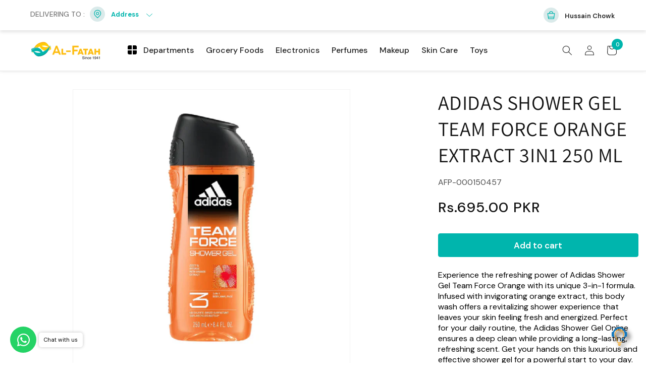

--- FILE ---
content_type: text/css
request_url: https://alfatah.pk/cdn/shop/t/35/assets/tech_andaz_style.css?v=118285183910888321221716294698
body_size: 3710
content:
@import"https://fonts.googleapis.com/css2?family=DM+Sans:ital,opsz,wght@0,9..40,100..1000;1,9..40,100..1000&display=swap";body{font-family:DM Sans,sans-serif;font-optical-sizing:auto;font-style:normal;letter-spacing:0px}.row>*{padding-left:5px!important;padding-right:5px!important}.product-card{margin-top:5px;margin-bottom:5px}.product-card .image{position:relative;overflow:hidden;margin-bottom:15px;max-height:254px}.product-card img{width:100%;height:auto;transition:transform .3s ease;cursor:pointer;border-top-left-radius:4px;border-top-right-radius:4px}.product-card .image:hover img{transform:scale(1.2)}.product-card.card-border{border:1px solid #ccc;border-radius:4px}.product-card .product-details{padding:0 15px}.product-card .product-details .product-title{line-height:1!important;height:48px}.product-card .product-details .product-price{color:#232323;font-weight:700;font-size:16px;margin-bottom:4px}.product-card .product-details .product-price del{opacity:.7;font-weight:500;font-size:13px;margin-left:5px}.product-card .product-details .product-title-ellipsis{overflow:hidden;white-space:normal;display:-webkit-box;-webkit-line-clamp:2;text-overflow:ellipsis;-webkit-box-orient:vertical}.product-card .product-details .product-title a{text-decoration:none;font-size:15px!important;font-weight:500!important;color:#232323!important;line-height:1.4!important;transition:all ease .3s!important;font-family:DM Sans,sans-serif!important}.product-card .product-details .product-title a:hover{color:#00b5ad!important;text-decoration:underline}.product-card{position:relative}.product-card .product-sale-badge{background-color:#ffd8d7;color:#e10600;position:absolute;top:0;padding:3px 7px;border-top-left-radius:4px;font-size:14px;font-weight:500;z-index:1}.product-card .product-cart-quantity-box{display:flex;justify-content:space-between;background-color:#00b5ad;border:1px solid #00b5ad;border-radius:50px;position:absolute;z-index:1;right:6px;bottom:6px;width:93%}.product-card .product-cart-quantity{background-color:#00b5ad;border:1px solid #00b5ad;width:28px;height:28px;border-radius:50%;cursor:pointer;position:absolute;z-index:1;right:6px;bottom:6px}.product-card .product_sold_out_label_andaz{background-color:#ffd8d7;border:1px solid #ffd8d7;border-radius:6px;float:right;margin-right:13px;cursor:pointer;margin-top:5px;padding:2px 8px;color:#e10600}.product-card .product-cart-quantity-box div{color:#fff;padding:6px 18px}.product-card .product-cart-quantity-box .product-minus,.product-card .product-cart-quantity-box .product-plus{cursor:pointer}.product-card .product-cart-quantity .product-plus{text-align:center;color:#fff;line-height:25px;cursor:pointer}.product-card .c-q-box{display:none}.product-slick-slider .product-card,.banner-product-slick-slider .product-card,.tab-product-slick-slider .product-card{margin:0 5px}.product-slick-slider .slick-prev,.product-slick-slider .slick-next,.banner-product-slick-slider .slick-prev,.banner-product-slick-slider .slick-next,.tab-product-slick-slider .slick-prev,.tab-product-slick-slider .slick-next,.andaz-brand-boxes-slider .slick-next,.andaz-brand-boxes-slider .slick-prev,.andaz-department-boxes-slider .slick-next,.andaz-department-boxes-slider .slick-prev{font-size:19px;color:#232323;background-color:#fff;border-radius:50%;width:40px;height:40px;display:flex;align-items:center;justify-content:center;position:absolute;top:40%;transform:translateY(-50%);z-index:1;cursor:pointer;border:1px solid #232323;transition:background-color .3s,border-color .3s,color .3s}.andaz-brand-boxes-slider .slick-prev,.andaz-brand-boxes-slider .slick-next{top:69%}.andaz-department-boxes-slider .slick-prev,.andaz-department-boxes-slider .slick-next{top:50%}.product-slick-slider .slick-prev:hover,.product-slick-slider .slick-next:hover,.banner-product-slick-slider .slick-prev:hover,.banner-product-slick-slider .slick-next:hover,.tab-product-slick-slider .slick-prev:hover,.tab-product-slick-slider .slick-next:hover,.andaz-brand-boxes-slider .slick-prev:hover,.andaz-brand-boxes-slider .slick-next:hover,.andaz-department-boxes-slider .slick-prev:hover,.andaz-department-boxes-slider .slick-next:hover{background-color:#00b5ad;border:1px solid #00b5ad;color:#fff}.product-slick-slider .slick-prev,.banner-product-slick-slider .slick-prev,.tab-product-slick-slider .slick-prev{left:10px}.andaz-brand-boxes-slider .slick-prev,.andaz-department-boxes-slider .slick-prev{left:-5px}.product-slick-slider .slick-next,.banner-product-slick-slider .slick-next,.tab-product-slick-slider .slick-next{right:10px}.andaz-brand-boxes-slider .slick-next,.andaz-department-boxes-slider .slick-next{right:-5px}.product-slick-slider .slick-next,.banner-product-slick-slider .slick-next,.tab-product-slick-slider .slick-next,.andaz-brand-boxes-slider .slick-next,.andaz-department-boxes-slider .slick-next{left:auto}#techandaz-tab-content{margin-top:15px}.tachandaz-tabs{border-bottom:none!important;margin-left:6px;justify-content:center!important;margin-bottom:20px}.tachandaz-tabs .nav-link{color:#232323;font-weight:500;font-size:20px;border:none!important}.tachandaz-tabs .separation{color:#232323;font-size:18px;min-width:1px;line-height:39px;margin:0 13px}.tachandaz-tabs .nav-link.active{border:none!important;color:#00b5ad}.tachandaz-tabs .nav-link:focus,.tachandaz-tabs .nav-link:hover{border:none!important;border-color:unset!important}.techandaz-quick-filters{margin-bottom:20px}.techandaz-quick-filters .collection-product-count{font-size:15px;font-weight:500;text-align:left;color:#232323}.techandaz-quick-filters .sort-by-filter{text-align:right;color:#232323;font-size:15px;font-weight:500;position:relative;cursor:pointer}.techandaz-quick-filters .dropdown{display:inline-block}.techandaz-quick-filters .dropdown-content{display:none;position:absolute;background-color:#f9f9f9;min-width:151px;box-shadow:0 8px 16px #0003;z-index:1;left:-57px}.techandaz-quick-filters .dropdown-content a{color:#232323;padding:6px 13px;text-decoration:none;display:block;text-align:center;font-size:14px;font-weight:400}.techandaz-quick-filters .dropdown-content a:hover{background-color:#f1f1f1}.techandaz-quick-filters .dropdown:hover .dropdown-content{display:block}.techandaz-quick-filters .sort-by-filter a.active{color:#232323;font-size:15px;font-weight:500}@media only screen and (max-width: 600px){.product-slick-slider .slick-prev,.product-slick-slider .slick-next,.tab-slick-slider .slick-next{width:30px;height:30px;font-size:13px}}@media only screen and (min-width: 900px) and (max-width: 1300px){.banner-product-slider .col-lg-8{width:59.66666667%}.banner-product-slider .col-lg-4{width:40.33333333%}}@media only screen and (min-width: 300px) and (max-width: 899px){.banner-product-slider .image{margin-bottom:14px;padding:0 8px}.banner-product-slider .image img{width:100%}}.location-top-bar{background-color:#fff;height:60px;align-items:stretch;box-shadow:0 4px 6px #0000001a;display:flex;align-items:center;flex-wrap:nowrap;padding:0 60px;position:relative;z-index:1000}.delivering_to{text-align:left;text-transform:uppercase;font-weight:500;font-size:14px;line-height:1.555;font-family:DM Sans,sans-serif;color:#767676;margin-top:2px}.delivering_icon{background:#05757026;width:30px;height:30px;border-radius:50%;margin-top:-3px;margin-left:6px}.delivering_icon img{width:100%;padding:5px}.delivering_address_text{font-size:13px;line-height:1.555;font-family:DM Sans,sans-serif;color:#00b5ad;font-weight:700;cursor:pointer;display:flex;margin-top:3px}.custom-user-address{color:#232323;font-size:11px;margin-top:2px;white-space:nowrap;max-width:400px;overflow:hidden;text-overflow:ellipsis}.user-address-box-angle-icon{cursor:pointer}.user-address-box-angle-icon img{position:relative;top:0}.delivering_store_icon_text{text-align:left;font-weight:600;font-size:13px;line-height:1.555;font-family:DM Sans,sans-serif;color:#232323;margin-top:4px}.top-bar-section-two{position:absolute;right:62px;cursor:pointer;top:18px}.delivery-popdown{background-color:#fff;margin:0 60px;padding:15px 22px;box-shadow:0 4px 6px #0000001a;border:1px solid #ccc;position:relative;z-index:1000;display:none;position:absolute;width:80%}.saved-address{margin-top:10px}.saved-address h4{margin:0;padding:0;color:#333;font-size:14px;font-family:DM Sans,sans-serif}.saved-address ul{list-style:none;padding:0;margin:0;max-height:230px;overflow-y:scroll}.saved-address ul::-webkit-scrollbar{width:3px}.saved-address ul::-webkit-scrollbar-track{background-color:#05757026}.saved-address ul::-webkit-scrollbar-thumb{background-color:#00b5ad;border-radius:5px}.saved-address ul::-webkit-scrollbar-thumb:hover{background-color:#00b5ad}.saved-address ul li{background-color:#fff;padding:15px 26px;margin-top:10px;border-radius:6px;cursor:pointer;transition:background-color .3s ease;position:relative;background-color:#cccccc4f}.saved-address ul li .address-selected{position:absolute;right:17px;top:22px}.saved-address ul li.active,.saved-address ul li:hover{background-color:#05757026}.saved-address ul li .head{font-size:14px;font-family:DM Sans,sans-serif;font-weight:600;color:#333}.saved-address ul li .city{font-size:12px;font-family:DM Sans,sans-serif}.delivery-address-section{margin-bottom:8px;position:relative;display:none;margin-top:12px}.delivery-address-section input{padding:14px 62px 14px 18px;border:2px solid #ccc;border-radius:5px;width:100%;outline:none;transition-duration:.2s;transition-property:all;transition-timing-function:cubic-bezier(.4,0,.2,1);font-size:12px}.delivery-address-section label{position:absolute;top:-13px;left:14px;background-color:#fff;padding:0 5px;font-size:10px;color:#333;font-family:sans-serif}.delivery-address-section input:focus{border:2px solid #333333}.delivery-address-section button{background:#00b5ad;border:1px solid #00B5AD;border-radius:6px;padding:11px 12px;position:absolute;top:1px;right:0;transition:background-color .3s ease;cursor:pointer}.delivery-address-section button:hover{background-color:#00b5ad8c}.overlay{position:fixed;top:0;left:0;width:100%;height:100%;background-color:#000000b3;z-index:999;display:none}#address-angle-icon{transition-duration:.25s;transition-property:all;transition-timing-function:cubic-bezier(.4,0,.2,1)}.saved-address ul li .address-edit{position:absolute;right:38px;bottom:2px;cursor:pointer;display:none}.saved-address ul li .address-delete{position:absolute;right:10px;bottom:2px;display:none}.saved-address ul li:hover .address-edit,.saved-address ul li:hover .address-delete{display:block}#selected_map_location{height:150px;width:100%}.current-selected-address{position:relative}.current-selected-address h2{margin:0;padding:0;color:#232323;font-size:14px;font-family:DM Sans,sans-serif;font-weight:600}.current-selected-address h2 span{font-weight:400;font-size:13px;display:block;margin-bottom:9px;margin-top:11px;line-height:18px;color:#000}.add-new-address{color:#00b5ad;text-decoration:underline;text-align:right;position:absolute;right:0;top:0;cursor:pointer;font-size:13px;font-weight:500;font-family:DM Sans,sans-serif!important}.new-address-span{display:block}.tpl-search-results{position:absolute;z-index:100000;background-color:#fff;padding:5px 13px;border:1px solid #ccc;width:100%}.tpl-search-results ul{list-style:none;margin:0;padding:0}.tpl-search-results ul li{padding:6px 2px;cursor:pointer;border-bottom:1px solid #ccc;font-size:14px;color:#000}.tpl-search-results ul li:hover{background-color:#f1f1f1}.tpl-search-results ul li:last{border-bottom:none}.tpl-search-results{display:none}@media only screen and (min-height: 300px) and (max-height:880px){.popup-container{height:88%;overflow:visible;overflow-x:hidden}.city-box-height{height:unset;overflow:unset;overflow-x:unset}}@media only screen and (min-width: 320px) and (max-width:1100px){.section-header-single-line{display:block!important}.location-top-bar{padding:0 10px}.top-bar-section-two{right:10px}}@media only screen and (min-width: 740px) and (max-width:800px){.custom-user-address{max-width:337px}}@media only screen and (min-width: 320px) and (max-width:800px){.section-header-single-line{display:block!important}.custom-user-address{max-width:270px}}@media only screen and (min-width: 491px) and (max-width:650px){.custom-user-address{max-width:200px}}@media only screen and (min-width: 320px) and (max-width:600px){.delivering_to{display:none}}@media only screen and (min-width: 450px) and (max-width:550px){.delivery-popdown{width:95%;margin:0 10px}}@media only screen and (min-width: 320px) and (max-width:490px){.delivering_icon{margin-left:-9px}.custom-user-address{max-width:260px}.new-address-span{display:none}}@media only screen and (min-width: 320px) and (max-width:440px){.custom-user-address{max-width:190px}}@media only screen and (min-width: 300px) and (max-width:449px){.delivery-popdown{width:95%;margin:0 10px;padding:15px 8px}.saved-address ul li{padding:15px}.saved-address ul li .head{font-size:13px}.saved-address ul li .city{font-size:12px}}.mapPopupCloseTop{position:relative;right:00px;top:-12px;margin-bottom:18px;display:none}@media only screen and (min-width: 300px) and (max-width:730px){.delivery-popdown{width:100%;margin:0}.mapPopupCloseTop{display:block}}.leaflet-popup-content{margin:8px 17px 6px 13px!important;line-height:1.3!important;font-size:12px!important;min-height:1px!important;width:122px!important;font-weight:600!important;font-family:DM Sans,sans-serif!important;color:#232323!important}.collection__title h2{font-size:23px!important;font-family:DM Sans,sans-serif!important;font-weight:500!important;color:#202020!important}.collection-banners{padding-top:20px!important;padding-bottom:0!important;margin-bottom:15px}.andaz-brand-boxes{display:flex;flex-wrap:wrap;gap:10px;justify-content:center;padding-top:20px}.andaz-brand-boxes .box{flex:0 0 calc(16.666% - 10px);max-width:calc(16.666% - 10px);margin-bottom:17px}.andaz-brand-boxes .box img{max-width:100%;height:auto;display:block;margin:0 auto;transition:opacity .3s ease-in-out}.andaz-brand-boxes .box img:hover{opacity:.7}.andaz-brand-boxes-slider{padding-top:20px;display:flex;justify-content:center}.andaz-brand-boxes-slider .slick-slider{width:100%}.andaz-brand-boxes-slider .slick-slide{margin:0 10px}.andaz-brand-boxes-slider .box img{max-width:100%;height:auto;display:block;margin:0 auto;transition:opacity .3s ease-in-out}.andaz-brand-boxes-slider .box img:hover{opacity:.7}@media only screen and (max-width: 991px){.andaz-brand-boxes .box{flex:0 0 calc(33.333% - 10px);max-width:calc(33.333% - 10px)}}@media only screen and (max-width: 400px){.andaz-brand-boxes .box{flex:0 0 calc(49.333% - 10px);max-width:calc(49.333% - 10px)}}.andaz-department-boxes{display:flex;flex-wrap:wrap;justify-content:center;padding-top:20px}.andaz-department-boxes .box{width:calc(16.666% - 20px);margin:10px;display:flex;flex-direction:column;justify-content:space-between;border:1px solid #ccc;border-radius:10px;overflow:hidden;cursor:pointer;padding:8px}.andaz-department-boxes .box a{text-decoration:none}.andaz-department-boxes .image{display:flex;align-items:center;justify-content:center;height:150px}.andaz-department-boxes .image img{max-width:100%;max-height:100%;transition:transform .3s ease}.andaz-department-boxes .box:hover .image img{transform:scale(1.1)}.andaz-department-boxes .content{flex-grow:1;display:flex;flex-direction:column;align-items:center;justify-content:center;padding:10px}.andaz-department-boxes .content .department-title{text-decoration:none;font-size:18px!important;font-weight:500!important;color:#232323!important;line-height:1.4!important;transition:all ease .3s!important;font-family:DM Sans,sans-serif!important;overflow:hidden;white-space:normal;display:-webkit-box;-webkit-line-clamp:1;text-overflow:ellipsis;-webkit-box-orient:vertical}.andaz-department-boxes .content .department-text{text-decoration:none;font-size:12px!important;color:#000!important;line-height:1.4!important;transition:all ease .3s!important;font-family:DM Sans,sans-serif!important}.andaz-department-boxes .content .department-title:hover{text-decoration:underline}@media only screen and (max-width: 1291px){.andaz-department-boxes .box{width:calc(33.333% - 20px)}}@media only screen and (max-width: 658px){.andaz-department-boxes .box{width:calc(49.999% - 20px)}}@media only screen and (max-width: 430px){.andaz-department-boxes .box{width:calc(99.999% - 20px)}}.andaz-department-boxes-slider{display:flex;flex-wrap:wrap;justify-content:center}.andaz-department-boxes-slider .box{width:calc(16.666% - 20px);margin:10px;display:flex;flex-direction:column;justify-content:space-between;border:1px solid #ccc;border-radius:10px;overflow:hidden;cursor:pointer;padding:8px}.andaz-department-boxes-slider .box a{text-decoration:none}.andaz-department-boxes-slider .image{display:flex;align-items:center;justify-content:center;height:150px}.andaz-department-boxes-slider .image img{max-width:100%;max-height:100%;transition:transform .3s ease}.andaz-department-boxes-slider .box:hover .image img{transform:scale(1.1)}.andaz-department-boxes-slider .content{flex-grow:1;display:flex;flex-direction:column;align-items:center;justify-content:center;padding:10px}.andaz-department-boxes-slider .content .department-title{text-decoration:none;font-size:18px!important;font-weight:500!important;color:#232323!important;line-height:1.4!important;transition:all ease .3s!important;font-family:DM Sans,sans-serif!important;overflow:hidden;white-space:normal;display:-webkit-box;-webkit-line-clamp:1;text-overflow:ellipsis;-webkit-box-orient:vertical}.andaz-department-boxes-slider .content .department-text{text-decoration:none;font-size:12px!important;color:#000!important;line-height:1.4!important;transition:all ease .3s!important;font-family:DM Sans,sans-serif!important}.andaz-department-boxes-slider .content .department-title:hover{text-decoration:underline}@media only screen and (max-width: 1291px){.andaz-department-boxes-slider .box{width:calc(33.333% - 20px)}}@media only screen and (max-width: 658px){.andaz-department-boxes-slider .box{width:calc(49.999% - 20px)}}@media only screen and (max-width: 430px){.andaz-department-boxes-slider .box{width:calc(99.999% - 20px)}}.predictive-search__item-heading{font-size:14px;color:#232323;font-weight:500;font-family:DM Sans;margin-bottom:0}.andaz-department-inline-boxes{display:flex;flex-wrap:wrap;justify-content:center;padding-top:20px}.andaz-department-inline-boxes .box{width:calc(24.444% - 20px);margin:10px;display:flex;flex-direction:row;justify-content:space-between;border:1px solid #ccc;overflow:hidden;cursor:pointer;padding:8px}.andaz-department-inline-boxes .box a{text-decoration:none;display:flex;width:100%}.andaz-department-inline-boxes .image{display:flex;height:90px;width:90px}.andaz-department-inline-boxes .image img{max-width:100%;max-height:100%;transition:transform .3s ease}.andaz-department-inline-boxes .box:hover .image img{transform:scale(1.1)}.andaz-department-inline-boxes .content{flex:1;display:flex;flex-direction:column;justify-content:center;padding:10px;margin-left:20px}.andaz-department-inline-boxes .content .department-title{text-decoration:none;font-size:18px!important;font-weight:500!important;color:#232323!important;line-height:1.4!important;transition:all ease .3s!important;font-family:DM Sans,sans-serif!important}.andaz-department-inline-boxes .content .department-text{text-decoration:none;font-size:12px!important;color:#000!important;line-height:1.4!important;transition:all ease .3s!important;font-family:DM Sans,sans-serif!important}.andaz-department-inline-boxes .content .department-title:hover{text-decoration:underline}@media only screen and (max-width: 1291px){.andaz-department-inline-boxes .box{width:calc(49.999% - 20px)}}@media only screen and (max-width: 500px){.andaz-department-inline-boxes .box{width:calc(99.999% - 20px)}}.search_input_bar_button{position:absolute;right:0;background-color:#00b5ad;border:1px solid #00b5ad;color:#fff;padding:12px 18px;border-top-right-radius:5px;border-bottom-right-radius:5px;font-size:14px;font-weight:600;cursor:pointer;opacity:.9;font-family:DM Sans,sans-serif!important;transition:all ease .3s!important}.search_input_bar_button:hover{opacity:1}.slideShowSmallImage{display:none}.slideShowLargeImage{display:block}@media only screen and (max-width: 500px){.slideShowLargeImage{display:none}.slideShowSmallImage{display:block}.slideShowSmallImage .mobile-image{position:unset!important}.slideShowSmallImageAfter:before{padding-bottom:0!important}}.popup-city-selection .ts-control{border:none!important}.map-user-city-label{color:#232323;font-size:20px;font-weight:700;height:12px;line-height:1.333;font-family:DM Sans,sans-serif!important;margin-top:6px;margin-bottom:21px}.popup-city-selection .ts-dropdown .create,.popup-city-selection .ts-dropdown .no-results,.popup-city-selection .ts-dropdown .optgroup-header,.popup-city-selection .ts-dropdown .option{padding:7px 8px}.popup-city-selection .ts-dropdown-content{font-family:DM Sans,sans-serif!important;font-size:16px;font-weight:500;color:#232323}.andaz-collection-title{font-family:DM Sans,sans-serif!important;font-size:30px!important;font-weight:600!important}.andaz-collection-title-box{background-color:#d9ecd2!important;padding:30px!important;border-radius:6px;margin-top:20px}@media only screen and (max-width: 1000px){.product-card .product-details .product-price{font-size:14px}}@media only screen and (max-width: 749px){.slideshow__text.banner__box{display:contents!important}}@media only screen and (max-width: 500px){.product-card .image{max-height:200px}.page-width{padding:0 8px}.andaz-brand-boxes-slider .slick-next,.andaz-department-boxes-slider .slick-previous{right:7px}.andaz-brand-boxes-slider .slick-prev,.andaz-department-boxes-slider .slick-prev{left:7px}}@media only screen and (max-width: 749px){.product-card .product-details{padding:0 7px}.banner-product-slider .image{padding:0}}@media only screen and (max-width: 991px){.footer-block__details-content .list-menu__item--link{line-height:1.3!important}}.menu-drawer__menu summary,.menu-drawer__menu .menu-drawer__inner-submenu a{font-size:16px;font-family:DM Sans,sans-serif;font-weight:400}.menu-drawer__menu li{border-bottom:1px solid #ccc;margin-bottom:0!important;transition:all .3s ease-in-out 0s}.menu-drawer__menu li:hover{background:#05757026;padding-left:5px}.copyright__content{font-size:14px!important;color:#232323;font-family:DM Sans;font-weight:500}.footer__content-bottom{padding-top:10px!important}.footer__content-bottom .copyright__content a{font-weight:600;text-decoration:underline!important;text-underline-offset:.3rem!important}a.cart-item__name{font-size:14px!important;font-weight:500!important;color:#232323!important;font-family:DM Sans,sans-serif!important;transition:all .3s ease}a.cart-item__name:hover{color:#00b5ad!important}.cart-drawer .price{color:#232323!important;font-size:15px!important;font-weight:500!important;font-family:DM Sans,sans-serif!important}.cart-drawer .product-option{color:#969696!important;font-weight:400!important}.drawer-quantity-box{font-size:16px;text-align:center}.cart-item__quantity span{font-size:12px;color:#232323;cursor:pointer}.cart-item__quantity{position:relative}.cart-item__quantity .removeItem{position:absolute;color:red;right:4px;top:9px;cursor:pointer;font-size:20px}.product-card .product-eye{text-align:center;color:#fff;line-height:25px;cursor:pointer}.price-item--regular,.price-item--sale{font-size:28px;font-weight:500}cart-items a.button{width:auto!important}#drawer-cart-button,#drawer-checkout-button{width:100%;background:#febd12!important;border:1px solid #FEBD12!important;padding:5px;border-radius:5px;color:#fff;font-size:17px;font-weight:500;font-family:DM Sans,sans-serif!important;transition:all .3s ease}#drawer-cart-button:hover{background:#fff!important;border:1px solid #FEBD12!important;color:#232323}#drawer-checkout-button{background:#00b5ad!important;border:1px solid #00b5ad!important}#drawer-checkout-button:hover{background:#fff!important;border:1px solid #00b5ad!important;color:#232323}cart-drawer{z-index:100000!important}#main-cart-items th{font-size:13px;color:#232323;font-weight:600;font-family:DM Sans,sans-serif;opacity:1}#main-cart-items dt{color:#969696!important;font-weight:400!important}#main-cart-items .cart-item__final-price{color:#232323!important;font-size:19px!important;font-weight:500!important;font-family:DM Sans,sans-serif!important}#main-cart-items .cart-item__old-price{margin-right:6px}#main-cart-items .total-price{color:#232323!important;font-size:15px!important;font-weight:500!important;font-family:DM Sans,sans-serif!important}.cart__footer{margin-top:22px}.cart__footer .totals__subtotal,.cart__footer .totals__subtotal-value{font-size:21px;color:#232323;font-family:DM Sans,sans-serif!important}.cart__footer .tax-note{margin:10px!important;color:#232323!important}@media only screen and (max-width: 500px){.product-slick-slider .slick-prev,.product-slick-slider .slick-next,.banner-product-slick-slider .slick-prev,.banner-product-slick-slider .slick-next,.tab-product-slick-slider .slick-prev,.tab-product-slick-slider .slick-next,.andaz-brand-boxes-slider .slick-next,.andaz-brand-boxes-slider .slick-prev,.andaz-department-boxes-slider .slick-next,.andaz-department-boxes-slider .slick-prev{width:25px;height:25px;font-size:13px}}@media only screen and (max-width: 800px){.andaz-collection-title-box{padding:10px 20px!important}}@media only screen and (max-width: 1500px){.andaz-collection-title-box{margin:11px 7px 0!important}}#verticalTitle,.facet-filters__label,.mobile-facets__heading{font-size:18px;font-weight:500;color:#232323!important;font-family:DM Sans,sans-serif}.facets__summary span,.mobile-facets__summary span{font-size:16px!important;color:#232323!important;font-family:DM Sans,sans-serif!important}#SortBy,.mobile-facets__count{font-size:13px;font-weight:500;color:#232323!important;font-family:DM Sans,sans-serif}#FacetFiltersFormMobile{z-index:1000000}.mobile-facets__open-label{background-color:transparent!important;color:#232323!important;border:none!important}@media only screen and (max-width: 700px){.delivering_store_icon_text{max-width:120px;overflow:hidden;text-overflow:ellipsis;white-space:nowrap}.custom-user-address{max-width:150px}}@media only screen and (max-width: 450px){.delivering_store_icon_text{max-width:100px;overflow:hidden;text-overflow:ellipsis;white-space:nowrap}.custom-user-address{max-width:137px}}.cart_out_of_stock{background-color:#ffd8d7;color:#e10600;padding:3px 7px;border-radius:4px;font-size:13px;font-weight:500}.tachandaz-tabs li:not(:last-child) :after{content:"/";margin-left:22px;color:#232323}.andaz_delivery_time{background-color:#ffeed6;color:#e10600;position:absolute;top:0;padding:3px 7px;border-top-right-radius:4px;font-size:12px;font-weight:500;z-index:1;right:0}
/*# sourceMappingURL=/cdn/shop/t/35/assets/tech_andaz_style.css.map?v=118285183910888321221716294698 */


--- FILE ---
content_type: image/svg+xml
request_url: https://cdn.shopify.com/s/files/1/0777/0954/1664/files/ZOOM_IN_BUTTON.svg?v=1688653007
body_size: -573
content:
<svg aria-hidden="true" focusable="false" class="fl-interaction-primary" width="24" height="24" xmlns="http://www.w3.org/2000/svg" xmlns:xlink="http://www.w3.org/1999/xlink" viewBox="0 0 24 24"><defs><path d="M13 4v7h7v2h-7.001L13 20h-2l-.001-7H4v-2h7V4h2z" id="sIcPlus"></path></defs><use xlink:href="#sIcPlus" fill="#00b5ad" fill-rule="evenodd"></use></svg>

--- FILE ---
content_type: image/svg+xml
request_url: https://cdn.shopify.com/s/files/1/0777/0954/1664/files/angle-down.svg?v=1688660325
body_size: -613
content:
<svg width="12" height="14" xmlns="http://www.w3.org/2000/svg" style="stroke:#00B5AD; cursor:pointer; transform: rotate(90deg); vertical-align: text-top;"><path class="svg-stroke-container" stroke-linejoin="round" stroke-linecap="round" fill-rule="evenodd" fill="none" d="m3.5,1.5l5,5.5l-5,5.5"></path></svg>

--- FILE ---
content_type: image/svg+xml
request_url: https://cdn.shopify.com/s/files/1/0777/0954/1664/files/pencil.svg?v=1704908826
body_size: -489
content:
<svg fill="#00b5ad" height="24" width="24" version="1.1" id="Capa_1" xmlns="http://www.w3.org/2000/svg" xmlns:xlink="http://www.w3.org/1999/xlink" 
	 viewBox="0 0 306.637 306.637" xml:space="preserve">
<g>
	<g>
		<path d="M12.809,238.52L0,306.637l68.118-12.809l184.277-184.277l-55.309-55.309L12.809,238.52z M60.79,279.943l-41.992,7.896
			l7.896-41.992L197.086,75.455l34.096,34.096L60.79,279.943z"/>
		<path d="M251.329,0l-41.507,41.507l55.308,55.308l41.507-41.507L251.329,0z M231.035,41.507l20.294-20.294l34.095,34.095
			L265.13,75.602L231.035,41.507z"/>
	</g>
	<g>
	</g>
	<g>
	</g>
	<g>
	</g>
	<g>
	</g>
	<g>
	</g>
	<g>
	</g>
	<g>
	</g>
	<g>
	</g>
	<g>
	</g>
	<g>
	</g>
	<g>
	</g>
	<g>
	</g>
	<g>
	</g>
	<g>
	</g>
	<g>
	</g>
</g>
</svg>

--- FILE ---
content_type: image/svg+xml
request_url: https://cdn.shopify.com/s/files/1/0777/0954/1664/files/delivery-found.svg?v=1688660325
body_size: -423
content:
<svg aria-hidden="true" focusable="false" class="fl-white" width="24" height="24" viewBox="0 0 24 24" fill="#fff" xmlns="http://www.w3.org/2000/svg"><path fill-rule="evenodd" clip-rule="evenodd" d="M12.6032 4.39702L12.6874 4.46963L19.8828 11.6639C20.0386 11.8197 20.0391 12.0722 19.8839 12.2286L12.6382 19.5284C12.3464 19.8223 11.8716 19.8241 11.5776 19.5323C11.3103 19.267 11.2846 18.8505 11.5013 18.556L11.5736 18.4716L17.0818 12.9204C17.1207 12.8812 17.1205 12.8179 17.0813 12.779C17.0625 12.7604 17.0372 12.75 17.0108 12.75L4.75 12.75C4.33579 12.75 4 12.4142 4 12C4 11.5858 4.33579 11.25 4.75 11.25L17.1055 11.25C17.1607 11.25 17.2055 11.2052 17.2055 11.15C17.2055 11.1235 17.195 11.098 17.1762 11.0793L11.6268 5.53037C11.3605 5.26413 11.3363 4.84747 11.5541 4.55384L11.6267 4.46971C11.8929 4.20343 12.3096 4.17918 12.6032 4.39702Z"></path></svg>

--- FILE ---
content_type: image/svg+xml
request_url: https://alfatah.pk/cdn/shop/files/applestore_1_200x.svg?v=1688543874
body_size: 2280
content:
<svg xmlns="http://www.w3.org/2000/svg" width="110" height="42" fill="none" viewBox="0 0 110 42">
    <g filter="url(#filter0_d)">
        <path fill="#B7B7B7" d="M97.876 0H11.194c-.264 0-.52.009-.784.009-.571.017-1.142.05-1.705.152-.57.103-1.1.273-1.62.536-.51.255-.98.595-1.38 1.003-.41.4-.75.867-1.006 1.377-.264.518-.435 1.045-.537 1.615-.102.561-.136 1.13-.153 1.7 0 .263-.009.527-.009.782v19.644c0 .263.009.518.017.781.017.57.051 1.14.153 1.7.103.57.265 1.105.537 1.616.256.51.597.969 1.006 1.368.401.408.87.748 1.381 1.003.52.264 1.049.433 1.62.535.562.102 1.142.137 1.705.154.255.017.511.025.775.025H98.797c.256 0 .529 0 .784-.008.571-.017 1.143-.051 1.705-.153.571-.102 1.1-.273 1.628-.536.512-.255.972-.595 1.381-1.003.409-.4.742-.867 1.006-1.368.264-.519.435-1.046.529-1.615.102-.561.136-1.131.161-1.7v-.783c.009-.305.009-.611.009-.926V8.109c0-.314 0-.62-.009-.926V6.4c-.017-.57-.051-1.14-.161-1.7-.094-.57-.265-1.097-.529-1.615-.264-.51-.605-.978-1.006-1.377-.4-.4-.869-.74-1.381-1.004-.528-.263-1.057-.433-1.628-.535-.562-.102-1.134-.136-1.705-.153-.255 0-.528-.009-.784-.009C98.5 0 98.183 0 97.877 0z"/>
        <path fill="#000001" d="M11.194 33.252c-.255 0-.511 0-.767-.009-.477-.017-1.04-.042-1.594-.136-.52-.093-.98-.246-1.415-.467-.443-.221-.844-.519-1.193-.867-.35-.349-.64-.74-.87-1.19-.221-.425-.375-.892-.46-1.411-.102-.57-.128-1.156-.145-1.598-.008-.179-.008-.774-.008-.774V7.174s.008-.586.008-.756c.017-.442.043-1.029.145-1.59.094-.527.247-.986.469-1.411.23-.442.52-.841.87-1.19.349-.357.75-.646 1.184-.867.435-.221.904-.374 1.407-.459.58-.11 1.16-.136 1.602-.144l.768-.009h87.602l.776.009c.435.008 1.023.034 1.585.136.512.093.981.238 1.424.467.435.221.835.519 1.185.867.349.349.639.748.869 1.19.222.434.367.893.461 1.403.102.535.127 1.088.144 1.606v.757c.009.323.009.62.009.926V25.9c0 .306 0 .613-.009.918v.791c-.017.502-.051 1.054-.144 1.572-.086.519-.239.986-.461 1.42-.23.442-.52.841-.869 1.181-.35.358-.75.647-1.194.867-.443.221-.895.374-1.423.468-.546.102-1.108.127-1.594.136-.247.008-.512.008-.767.008h-.92l-86.674-.008z"/>
        <path fill="#fff" d="M25.114 17.255c-.025-2.337 1.918-3.476 2.012-3.527-1.1-1.598-2.804-1.82-3.401-1.836-1.432-.153-2.822.85-3.546.85-.742 0-1.867-.842-3.077-.816-1.56.025-3.018.926-3.81 2.32-1.646 2.848-.418 7.03 1.159 9.333.792 1.13 1.713 2.389 2.923 2.338 1.185-.051 1.629-.748 3.052-.748 1.415 0 1.824.748 3.06.722 1.27-.017 2.072-1.13 2.83-2.27.912-1.291 1.279-2.566 1.296-2.626-.043-.008-2.472-.935-2.498-3.74zM22.787 10.379c.64-.79 1.074-1.87.946-2.967-.92.043-2.071.638-2.736 1.411-.588.68-1.108 1.802-.972 2.856 1.032.077 2.097-.518 2.762-1.3zM40.057 23.07h-4.032l-.971 2.855h-1.705l3.819-10.557h1.773l3.818 10.557H41.02l-.963-2.856zm-3.614-1.318h3.197l-1.578-4.633h-.042l-1.577 4.633zM51.02 22.075c0 2.388-1.288 3.927-3.223 3.927-1.1 0-1.97-.493-2.43-1.343h-.033v3.808h-1.586V18.224h1.534v1.284h.026c.443-.825 1.38-1.36 2.455-1.36 1.969 0 3.256 1.538 3.256 3.927zm-1.629 0c0-1.556-.81-2.584-2.037-2.584-1.21 0-2.029 1.045-2.029 2.584 0 1.547.818 2.592 2.029 2.592 1.227 0 2.037-1.02 2.037-2.592zM59.51 22.075c0 2.388-1.288 3.927-3.223 3.927-1.1 0-1.969-.493-2.43-1.343h-.033v3.808h-1.577V18.224h1.534v1.284h.026c.443-.825 1.38-1.36 2.454-1.36 1.961 0 3.248 1.538 3.248 3.927zm-1.629 0c0-1.556-.81-2.584-2.037-2.584-1.21 0-2.029 1.045-2.029 2.584 0 1.547.818 2.592 2.029 2.592 1.236 0 2.037-1.02 2.037-2.592zM65.127 22.984c.119 1.046 1.133 1.734 2.531 1.734 1.339 0 2.293-.688 2.293-1.632 0-.816-.58-1.309-1.952-1.649l-1.372-.331c-1.944-.468-2.847-1.377-2.847-2.848 0-1.819 1.594-3.068 3.853-3.068 2.233 0 3.767 1.25 3.819 3.068h-1.603c-.094-1.054-.972-1.691-2.242-1.691s-2.148.646-2.148 1.58c0 .749.554 1.182 1.918 1.522l1.168.29c2.174.51 3.077 1.385 3.077 2.923 0 1.972-1.577 3.213-4.083 3.213-2.344 0-3.93-1.207-4.032-3.12h1.62v.01zM75.049 16.405v1.82h1.466v1.249h-1.466v4.241c0 .663.29.97.937.97.162 0 .418-.026.52-.035v1.241c-.179.043-.528.077-.878.077-1.56 0-2.173-.587-2.173-2.074v-4.412H72.33v-1.25h1.125v-1.827h1.594zM77.359 22.075c0-2.423 1.432-3.944 3.657-3.944 2.233 0 3.657 1.521 3.657 3.944 0 2.43-1.415 3.944-3.657 3.944-2.234 0-3.657-1.513-3.657-3.944zm5.711 0c0-1.658-.767-2.644-2.046-2.644-1.278 0-2.046.986-2.046 2.644 0 1.666.76 2.643 2.046 2.643 1.287 0 2.046-.977 2.046-2.643zM85.994 18.224h1.509v1.31h.034c.238-.868.946-1.395 1.858-1.395.23 0 .418.034.546.06v1.479c-.128-.051-.401-.094-.708-.094-1.023 0-1.654.689-1.654 1.768v4.565h-1.585v-7.693zM97.237 23.664c-.213 1.394-1.577 2.355-3.324 2.355-2.242 0-3.64-1.496-3.64-3.91s1.398-3.978 3.572-3.978c2.13 0 3.477 1.462 3.477 3.8v.543h-5.447v.094c0 1.317.827 2.176 2.08 2.176.878 0 1.569-.417 1.782-1.08h1.5zm-5.353-2.303h3.862c-.035-1.182-.793-1.955-1.893-1.955-1.091.008-1.884.799-1.969 1.955zM36.247 7.42c1.509 0 2.395.927 2.395 2.517 0 1.623-.878 2.55-2.395 2.55h-1.841V7.42h1.841zm-1.048 4.353h.954c1.066 0 1.68-.663 1.68-1.828 0-1.147-.623-1.81-1.68-1.81H35.2v3.638zM39.529 10.574c0-1.233.69-1.989 1.807-1.989s1.807.748 1.807 1.989-.69 1.989-1.807 1.989-1.807-.748-1.807-1.989zm2.838 0c0-.833-.375-1.318-1.031-1.318-.656 0-1.032.485-1.032 1.318 0 .833.367 1.318 1.032 1.318s1.031-.485 1.031-1.318zM47.96 12.495h-.785l-.793-2.822h-.06l-.792 2.822h-.776L43.697 8.67h.767l.69 2.924h.06l.793-2.924h.725l.792 2.924h.06l.682-2.924h.759l-1.066 3.825zM49.903 8.662h.733v.612h.06c.187-.425.57-.68 1.142-.68.852 0 1.33.51 1.33 1.419v2.482h-.76v-2.286c0-.612-.264-.918-.826-.918-.563 0-.92.374-.92.968v2.236h-.76V8.662zM54.37 7.174h.758v5.321h-.759v-5.32zM56.185 10.574c0-1.233.69-1.989 1.807-1.989s1.807.748 1.807 1.989-.69 1.989-1.807 1.989c-1.125 0-1.807-.748-1.807-1.989zm2.839 0c0-.833-.376-1.318-1.032-1.318s-1.031.485-1.031 1.318c0 .833.366 1.318 1.031 1.318.657 0 1.032-.485 1.032-1.318zM60.6 11.407c0-.688.512-1.088 1.424-1.139l1.04-.06v-.331c0-.408-.264-.629-.784-.629-.426 0-.716.153-.801.425h-.733c.076-.654.698-1.08 1.568-1.08.963 0 1.509.477 1.509 1.284v2.618h-.733v-.535h-.06c-.23.382-.648.603-1.15.603-.742-.008-1.28-.45-1.28-1.156zm2.473-.323v-.323l-.938.06c-.529.034-.767.212-.767.552 0 .349.298.544.707.544.571 0 .998-.357.998-.833zM64.82 10.574c0-1.207.622-1.972 1.594-1.972.528 0 .972.247 1.176.672h.06v-2.1h.758v5.321h-.733v-.603h-.06c-.23.416-.673.671-1.201.671-.98-.008-1.594-.773-1.594-1.989zm.784 0c0 .816.384 1.3 1.023 1.3.64 0 1.031-.492 1.031-1.3 0-.799-.4-1.3-1.031-1.3-.64.008-1.023.501-1.023 1.3zM71.537 10.574c0-1.233.69-1.989 1.807-1.989s1.807.748 1.807 1.989-.69 1.989-1.807 1.989-1.807-.748-1.807-1.989zm2.838 0c0-.833-.375-1.318-1.031-1.318-.656 0-1.031.485-1.031 1.318 0 .833.366 1.318 1.031 1.318.656 0 1.031-.485 1.031-1.318zM76.174 8.662h.733v.612h.06c.187-.425.57-.68 1.142-.68.853 0 1.33.51 1.33 1.419v2.482h-.759v-2.286c0-.612-.264-.918-.827-.918-.562 0-.92.374-.92.968v2.236h-.759V8.662zM83.718 7.71v.968h.835v.638h-.835v1.972c0 .4.162.578.545.578.12 0 .18-.008.29-.017v.629c-.12.017-.264.043-.409.043-.844 0-1.176-.298-1.176-1.038V9.325h-.606v-.637h.606v-.978h.75zM85.576 7.174h.75v2.108h.06c.188-.425.588-.688 1.168-.688.818 0 1.321.518 1.321 1.428v2.473h-.759V10.21c0-.612-.28-.918-.818-.918-.622 0-.963.39-.963.969v2.235h-.759v-5.32zM93.3 11.458c-.171.688-.785 1.105-1.663 1.105-1.1 0-1.773-.748-1.773-1.972s.69-1.997 1.773-1.997c1.066 0 1.713.73 1.713 1.929v.264h-2.71v.042c.025.671.417 1.096 1.023 1.096.46 0 .775-.161.912-.467h.724zm-2.66-1.232h1.935c-.017-.604-.384-.995-.947-.995-.562 0-.946.4-.988.995z"/>
    </g>
    <defs>
        <filter id="filter0_d" width="110" height="42" x="0" y="0" color-interpolation-filters="sRGB" filterUnits="userSpaceOnUse">
            <feFlood flood-opacity="0" result="BackgroundImageFix"/>
            <feColorMatrix in="SourceAlpha" values="0 0 0 0 0 0 0 0 0 0 0 0 0 0 0 0 0 0 127 0"/>
            <feOffset dy="4"/>
            <feGaussianBlur stdDeviation="2"/>
            <feColorMatrix values="0 0 0 0 0 0 0 0 0 0 0 0 0 0 0 0 0 0 0.25 0"/>
            <feBlend in2="BackgroundImageFix" result="effect1_dropShadow"/>
            <feBlend in="SourceGraphic" in2="effect1_dropShadow" result="shape"/>
        </filter>
    </defs>
</svg>


--- FILE ---
content_type: image/svg+xml
request_url: https://cdn.shopify.com/s/files/1/0777/0954/1664/files/delivering_icon_8f1f63d6-54df-4a9c-ac95-cadd47a506d3.svg?v=1688660325
body_size: -112
content:
<svg aria-hidden="true" focusable="false" class="fl-interaction-primary" width="24" height="24" viewBox="0 0 24 24" xmlns="http://www.w3.org/2000/svg"><path fill-rule="evenodd" clip-rule="evenodd" d="M12.3224 2C16.9186 2 20.6446 5.72596 20.6446 10.3222C20.6446 11.8203 20.2487 13.226 19.5559 14.4404L18.4715 15.8911C17.8726 16.5162 16.6838 17.706 14.9052 19.4602L13.0213 21.313C12.6322 21.6947 12.0092 21.6946 11.6203 21.3128L7.91833 17.6571L6.59648 16.3282C6.2846 16.0104 5.78156 15.3801 5.08734 14.4375C4.3955 13.2238 4.00024 11.8192 4.00024 10.3222C4.00024 5.72596 7.72621 2 12.3224 2ZM12.3224 3.5C8.55463 3.5 5.50024 6.55439 5.50024 10.3222C5.50024 11.4141 5.75604 12.466 6.23886 13.4136L6.37241 13.66L6.96356 14.5436L7.18196 14.7804L7.77128 15.385C8.23371 15.8535 8.88147 16.5011 9.70239 17.3151C10.6866 18.2861 11.4247 19.0143 11.9168 19.4998C11.9577 19.5401 11.9986 19.5805 12.0395 19.6209C12.1953 19.7745 12.4456 19.7745 12.6013 19.6209L12.6754 19.5478L15.3017 16.9571L17.2047 15.0461C17.3404 14.9068 17.4503 14.7925 17.5337 14.7039L17.6874 14.534L18.2724 13.659L18.4049 13.4158C18.84 12.5624 19.0911 11.6245 19.1369 10.6487L19.1446 10.3222C19.1446 6.55439 16.0902 3.5 12.3224 3.5ZM12.3224 6.75C14.3935 6.75 16.0724 8.42893 16.0724 10.5C16.0724 12.5711 14.3935 14.25 12.3224 14.25C10.2513 14.25 8.57241 12.5711 8.57241 10.5C8.57241 8.42893 10.2513 6.75 12.3224 6.75ZM12.3224 8.25C11.0798 8.25 10.0724 9.25736 10.0724 10.5C10.0724 11.7426 11.0798 12.75 12.3224 12.75C13.5651 12.75 14.5724 11.7426 14.5724 10.5C14.5724 9.25736 13.5651 8.25 12.3224 8.25Z" fill="#00B5AD"></path></svg>

--- FILE ---
content_type: text/javascript
request_url: https://alfatah.pk/cdn/shop/t/35/assets/notify.js?v=142868486122576017901716284754
body_size: 6476
content:
(function(factory){typeof define=="function"&&define.amd?define(["jquery"],factory):typeof module=="object"&&module.exports?module.exports=function(root,jQuery2){return jQuery2===void 0&&(typeof window!="undefined"?jQuery2=require("jquery"):jQuery2=require("jquery")(root)),factory(jQuery2),jQuery2}:factory(jQuery)})(function($){var indexOf=[].indexOf||function(item){for(var i=0,l=this.length;i<l;i++)if(i in this&&this[i]===item)return i;return-1},pluginName="notify",pluginClassName=pluginName+"js",blankFieldName=pluginName+"!blank",positions={t:"top",m:"middle",b:"bottom",l:"left",c:"center",r:"right"},hAligns=["l","c","r"],vAligns=["t","m","b"],mainPositions=["t","b","l","r"],opposites={t:"b",m:null,b:"t",l:"r",c:null,r:"l"},parsePosition=function(str){var pos;return pos=[],$.each(str.split(/\W+/),function(i,word){var w;if(w=word.toLowerCase().charAt(0),positions[w])return pos.push(w)}),pos},styles={},coreStyle={name:"core",html:'<div class="'+pluginClassName+'-wrapper">\n	<div class="'+pluginClassName+'-arrow"></div>\n	<div class="'+pluginClassName+'-container"></div>\n</div>',css:"."+pluginClassName+"-corner {\n	position: fixed;\n	margin: 5px;\n	z-index: 1050;\n}\n\n."+pluginClassName+"-corner ."+pluginClassName+"-wrapper,\n."+pluginClassName+"-corner ."+pluginClassName+"-container {\n	position: relative;\n	display: block;\n	height: inherit;\n	width: inherit;\n	margin: 3px;\n}\n\n."+pluginClassName+"-wrapper {\n	z-index: 1;\n	position: absolute;\n	display: inline-block;\n	height: 0;\n	width: 0;\n}\n\n."+pluginClassName+"-container {\n	display: none;\n	z-index: 1;\n	position: absolute;\n}\n\n."+pluginClassName+"-hidable {\n	cursor: pointer;\n}\n\n[data-notify-text],[data-notify-html] {\n	position: relative;\n}\n\n."+pluginClassName+"-arrow {\n	position: absolute;\n	z-index: 2;\n	width: 0;\n	height: 0;\n}"},stylePrefixes={"border-radius":["-webkit-","-moz-"]},getStyle=function(name){return styles[name]},removeStyle=function(name){if(!name)throw"Missing Style name";styles[name]&&delete styles[name]},addStyle=function(name,def){if(!name)throw"Missing Style name";if(!def)throw"Missing Style definition";if(!def.html)throw"Missing Style HTML";var existing=styles[name];existing&&existing.cssElem&&(window.console&&console.warn(pluginName+": overwriting style '"+name+"'"),styles[name].cssElem.remove()),def.name=name,styles[name]=def;var cssText="";def.classes&&$.each(def.classes,function(className,props){return cssText+="."+pluginClassName+"-"+def.name+"-"+className+" {\n",$.each(props,function(name2,val){return stylePrefixes[name2]&&$.each(stylePrefixes[name2],function(i,prefix){return cssText+="	"+prefix+name2+": "+val+";\n"}),cssText+="	"+name2+": "+val+";\n"}),cssText+="}\n"}),def.css&&(cssText+="/* styles for "+def.name+" */\n"+def.css),cssText&&(def.cssElem=insertCSS(cssText),def.cssElem.attr("id","notify-"+def.name));var fields={},elem=$(def.html);findFields("html",elem,fields),findFields("text",elem,fields),def.fields=fields},insertCSS=function(cssText){var e,elem,error;elem=createElem("style"),elem.attr("type","text/css"),$("head").append(elem);try{elem.html(cssText)}catch(_){elem[0].styleSheet.cssText=cssText}return elem},findFields=function(type,elem,fields){var attr;return type!=="html"&&(type="text"),attr="data-notify-"+type,find(elem,"["+attr+"]").each(function(){var name;name=$(this).attr(attr),name||(name=blankFieldName),fields[name]=type})},find=function(elem,selector){return elem.is(selector)?elem:elem.find(selector)},pluginOptions={clickToHide:!0,autoHide:!0,autoHideDelay:5e3,arrowShow:!0,arrowSize:5,breakNewLines:!0,elementPosition:"bottom",globalPosition:"top right",style:"bootstrap",className:"error",showAnimation:"slideDown",showDuration:400,hideAnimation:"slideUp",hideDuration:200,gap:5},inherit=function(a,b){var F;return F=function(){},F.prototype=a,$.extend(!0,new F,b)},defaults=function(opts){return $.extend(pluginOptions,opts)},createElem=function(tag){return $("<"+tag+"></"+tag+">")},globalAnchors={},getAnchorElement=function(element){var radios;return element.is("[type=radio]")&&(radios=element.parents("form:first").find("[type=radio]").filter(function(i,e){return $(e).attr("name")===element.attr("name")}),element=radios.first()),element},incr=function(obj,pos,val){var opp,temp;if(typeof val=="string")val=parseInt(val,10);else if(typeof val!="number")return;if(!isNaN(val))return opp=positions[opposites[pos.charAt(0)]],temp=pos,obj[opp]!==void 0&&(pos=positions[opp.charAt(0)],val=-val),obj[pos]===void 0?obj[pos]=val:obj[pos]+=val,null},realign=function(alignment,inner,outer){if(alignment==="l"||alignment==="t")return 0;if(alignment==="c"||alignment==="m")return outer/2-inner/2;if(alignment==="r"||alignment==="b")return outer-inner;throw"Invalid alignment"},encode=function(text){return encode.e=encode.e||createElem("div"),encode.e.text(text).html()};function Notification(elem,data,options){typeof options=="string"&&(options={className:options}),this.options=inherit(pluginOptions,$.isPlainObject(options)?options:{}),this.loadHTML(),this.wrapper=$(coreStyle.html),this.options.clickToHide&&this.wrapper.addClass(pluginClassName+"-hidable"),this.wrapper.data(pluginClassName,this),this.arrow=this.wrapper.find("."+pluginClassName+"-arrow"),this.container=this.wrapper.find("."+pluginClassName+"-container"),this.container.append(this.userContainer),elem&&elem.length&&(this.elementType=elem.attr("type"),this.originalElement=elem,this.elem=getAnchorElement(elem),this.elem.data(pluginClassName,this),this.elem.before(this.wrapper)),this.container.hide(),this.run(data)}Notification.prototype.loadHTML=function(){var style;style=this.getStyle(),this.userContainer=$(style.html),this.userFields=style.fields},Notification.prototype.show=function(show,userCallback){var args,callback,elems,fn,hidden;if(callback=function(_this){return function(){if(!show&&!_this.elem&&_this.destroy(),userCallback)return userCallback()}}(this),hidden=this.container.parent().parents(":hidden").length>0,elems=this.container.add(this.arrow),args=[],hidden&&show)fn="show";else if(hidden&&!show)fn="hide";else if(!hidden&&show)fn=this.options.showAnimation,args.push(this.options.showDuration);else if(!hidden&&!show)fn=this.options.hideAnimation,args.push(this.options.hideDuration);else return callback();return args.push(callback),elems[fn].apply(elems,args)},Notification.prototype.setGlobalPosition=function(){var p=this.getPosition(),pMain=p[0],pAlign=p[1],main=positions[pMain],align=positions[pAlign],key=pMain+"|"+pAlign,anchor=globalAnchors[key];if(!anchor||!document.body.contains(anchor[0])){anchor=globalAnchors[key]=createElem("div");var css={};css[main]=0,align==="middle"?css.top="45%":align==="center"?css.left="45%":css[align]=0,anchor.css(css).addClass(pluginClassName+"-corner"),$("body").append(anchor)}return anchor.prepend(this.wrapper)},Notification.prototype.setElementPosition=function(){var arrowColor,arrowCss,arrowSize,color,contH,contW,css,elemH,elemIH,elemIW,elemPos,elemW,gap,j,k,len,len1,mainFull,margin,opp,oppFull,pAlign,pArrow,pMain,pos,posFull,position,ref,wrapPos;for(position=this.getPosition(),pMain=position[0],pAlign=position[1],pArrow=position[2],elemPos=this.elem.position(),elemH=this.elem.outerHeight(),elemW=this.elem.outerWidth(),elemIH=this.elem.innerHeight(),elemIW=this.elem.innerWidth(),wrapPos=this.wrapper.position(),contH=this.container.height(),contW=this.container.width(),mainFull=positions[pMain],opp=opposites[pMain],oppFull=positions[opp],css={},css[oppFull]=pMain==="b"?elemH:pMain==="r"?elemW:0,incr(css,"top",elemPos.top-wrapPos.top),incr(css,"left",elemPos.left-wrapPos.left),ref=["top","left"],j=0,len=ref.length;j<len;j++)pos=ref[j],margin=parseInt(this.elem.css("margin-"+pos),10),margin&&incr(css,pos,margin);if(gap=Math.max(0,this.options.gap-(this.options.arrowShow?arrowSize:0)),incr(css,oppFull,gap),!this.options.arrowShow)this.arrow.hide();else{for(arrowSize=this.options.arrowSize,arrowCss=$.extend({},css),arrowColor=this.userContainer.css("border-color")||this.userContainer.css("border-top-color")||this.userContainer.css("background-color")||"white",k=0,len1=mainPositions.length;k<len1;k++)pos=mainPositions[k],posFull=positions[pos],pos!==opp&&(color=posFull===mainFull?arrowColor:"transparent",arrowCss["border-"+posFull]=arrowSize+"px solid "+color);incr(css,positions[opp],arrowSize),indexOf.call(mainPositions,pAlign)>=0&&incr(arrowCss,positions[pAlign],arrowSize*2)}if(indexOf.call(vAligns,pMain)>=0?(incr(css,"left",realign(pAlign,contW,elemW)),arrowCss&&incr(arrowCss,"left",realign(pAlign,arrowSize,elemIW))):indexOf.call(hAligns,pMain)>=0&&(incr(css,"top",realign(pAlign,contH,elemH)),arrowCss&&incr(arrowCss,"top",realign(pAlign,arrowSize,elemIH))),this.container.is(":visible")&&(css.display="block"),this.container.removeAttr("style").css(css),arrowCss)return this.arrow.removeAttr("style").css(arrowCss)},Notification.prototype.getPosition=function(){var pos,ref,ref1,ref2,ref3,ref4,ref5,text;if(text=this.options.position||(this.elem?this.options.elementPosition:this.options.globalPosition),pos=parsePosition(text),pos.length===0&&(pos[0]="b"),ref=pos[0],indexOf.call(mainPositions,ref)<0)throw"Must be one of ["+mainPositions+"]";return(pos.length===1||(ref1=pos[0],indexOf.call(vAligns,ref1)>=0&&(ref2=pos[1],indexOf.call(hAligns,ref2)<0))||(ref3=pos[0],indexOf.call(hAligns,ref3)>=0&&(ref4=pos[1],indexOf.call(vAligns,ref4)<0)))&&(pos[1]=(ref5=pos[0],indexOf.call(hAligns,ref5)>=0?"m":"l")),pos.length===2&&(pos[2]=pos[1]),pos},Notification.prototype.getStyle=function(name){var style;if(name||(name=this.options.style),name||(name="default"),style=styles[name],!style)throw"Missing style: "+name;return style},Notification.prototype.updateClasses=function(){var classes,style;return classes=["base"],$.isArray(this.options.className)?classes=classes.concat(this.options.className):this.options.className&&classes.push(this.options.className),style=this.getStyle(),classes=$.map(classes,function(n){return pluginClassName+"-"+style.name+"-"+n}).join(" "),this.userContainer.attr("class",classes)},Notification.prototype.run=function(data,options){var d,datas,name,type,value;if($.isPlainObject(options)?$.extend(this.options,options):$.type(options)==="string"&&(this.options.className=options),this.container&&!data){this.show(!1);return}else if(!this.container&&!data)return;datas={},$.isPlainObject(data)?datas=data:datas[blankFieldName]=data;for(name in datas)d=datas[name],type=this.userFields[name],type&&(type==="text"&&(d=encode(d),this.options.breakNewLines&&(d=d.replace(/\n/g,"<br/>"))),value=name===blankFieldName?"":"="+name,find(this.userContainer,"[data-notify-"+type+value+"]").html(d));this.updateClasses(),this.elem?this.setElementPosition():this.setGlobalPosition(),this.show(!0),this.options.autoHide&&(clearTimeout(this.autohideTimer),this.autohideTimer=setTimeout(this.show.bind(this,!1),this.options.autoHideDelay))},Notification.prototype.destroy=function(){this.wrapper.data(pluginClassName,null),this.wrapper.remove()},$[pluginName]=function(elem,data,options){return elem&&elem.nodeName||elem.jquery?$(elem)[pluginName](data,options):(options=data,data=elem,new Notification(null,data,options)),elem},$.fn[pluginName]=function(data,options){return $(this).each(function(){var prev=getAnchorElement($(this)).data(pluginClassName);prev&&prev.destroy();var curr=new Notification($(this),data,options)}),this},$.extend($[pluginName],{defaults:defaults,addStyle:addStyle,removeStyle:removeStyle,pluginOptions:pluginOptions,getStyle:getStyle,insertCSS:insertCSS}),addStyle("bootstrap",{html:"<div>\n<span data-notify-text></span>\n</div>",classes:{base:{"font-weight":"bold",padding:"8px 15px 8px 14px","text-shadow":"0 1px 0 rgba(255, 255, 255, 0.5)","background-color":"#fcf8e3",border:"1px solid #fbeed5","border-radius":"4px","white-space":"nowrap","padding-left":"25px","background-repeat":"no-repeat","background-position":"3px 7px"},error:{color:"#B94A48","background-color":"#F2DEDE","border-color":"#EED3D7","background-image":"url([data-uri])"},success:{color:"#468847","background-color":"#DFF0D8","border-color":"#D6E9C6","background-image":"url([data-uri])"},info:{color:"#3A87AD","background-color":"#D9EDF7","border-color":"#BCE8F1","background-image":"url([data-uri])"},warn:{color:"#C09853","background-color":"#FCF8E3","border-color":"#FBEED5","background-image":"url([data-uri])"}}}),$(function(){insertCSS(coreStyle.css).attr("id","core-notify"),$(document).on("click","."+pluginClassName+"-hidable",function(e){$(this).trigger("notify-hide")}),$(document).on("notify-hide","."+pluginClassName+"-wrapper",function(e){var elem=$(this).data(pluginClassName);elem&&elem.show(!1)})})});
//# sourceMappingURL=/cdn/shop/t/35/assets/notify.js.map?v=142868486122576017901716284754


--- FILE ---
content_type: text/javascript
request_url: https://alfatah.pk/cdn/shop/t/35/assets/tech_andaz.js?v=141122704564990585381756118199
body_size: 10226
content:
if(Shopify.designMode)var store_location_shopify="85730525472";else{var store_location_shopify=getCookie("tech_andaz_store_id");if(store_location_shopify==null||store_location_shopify==null||store_location_shopify=="")var store_location_shopify="85730525472"}shopifyClient=ShopifyBuy.buildClient({domain:Shopify.shop,storefrontAccessToken:"986f0d7159815da6762e6ab956365856"}),checkoutId=getCookie("tech_andaz_checkout_id");var sav_aff_cookie=getCookie("sav_aff_info"),shopping_url=location.protocol+"//"+location.host+location.pathname,shopping_url_split=shopping_url.split("shopping/");shopping_url_split.length==2&&(checkoutId=atob(shopping_url_split[1]),setCookie("tech_andaz_checkout_id",checkoutId,1),window.location.href=shopping_url_split[0]);function mapBoxOnLoad(){setTimeout(function(){$(".popup-container").addClass("city-box-height"),$(".add-new-address").click(),$(".closeMapButton").hide()},500)}checkoutId!=null&&checkoutId!=null&&checkoutId!=""&&checkoutId.includes("Checkout")&&shopifyClient.checkout.create().then(checkout=>{checkoutId=checkout.id,setCookie("tech_andaz_checkout_id",checkoutId,1),currentCart=checkout,manageDrawerCart(currentCart)}),(checkoutId==null||checkoutId==null||checkoutId=="")&&shopifyClient.checkout.create().then(checkout=>{checkoutId=checkout.id,setCookie("tech_andaz_checkout_id",checkoutId,1),currentCart=checkout,manageDrawerCart(currentCart)}),checkoutId!=null&&checkoutId!=null&&checkoutId!=""&&fetchCart().then(function(res){if(res==null||res==""||res==null)reject({status:0,error:"Something went wrong please try again."}),window.location.reload();else{currentCart=res;for(var customAttributes=res.customAttributes,address1="",address2="",city="",state="",area="",globalmap="",final_attributess=[],i=0;i<customAttributes.length;i++)final_attributess.push({key:customAttributes[i].key,value:customAttributes[i].value});sav_aff_cookie!=""&&sav_aff_cookie!="undefined"&&sav_aff_cookie!="null"&&sav_aff_cookie!=null&&(final_attributess.push({key:"sav_aff_info",value:sav_aff_cookie}),updateCartAttributes(final_attributess).then(function(res2){}));for(var i=0;i<customAttributes.length;i++)customAttributes[i].key=="andaz_checkout_status"&&(customAttributes[i].value=="Complete",setCookie("tech_andaz_checkout_id","",1),shopifyClient.checkout.create().then(checkout=>{checkoutId=checkout.id,setCookie("tech_andaz_checkout_id",checkoutId,1);for(var final_attributes=[],s=0;s<customAttributes.length;s++)customAttributes[s].key!="andaz_checkout_status"&&final_attributes.push({key:customAttributes[s].key,value:customAttributes[s].value});updateCartAttributes(final_attributes).then(function(res2){window.location.reload()})})),customAttributes[i].key=="google_address"&&$("#delivery_to_address").html(customAttributes[i].value),customAttributes[i].key=="location_name"&&$("#delivery_store_name").html(customAttributes[i].value),customAttributes[i].key=="address1"&&(address1=customAttributes[i].value),customAttributes[i].key=="address2"&&(address2=customAttributes[i].value),customAttributes[i].key=="city"&&(city=customAttributes[i].value),customAttributes[i].key=="province"&&(state=customAttributes[i].value),customAttributes[i].key=="area"&&(area=customAttributes[i].value),customAttributes[i].key=="latitude"&&$("#delivery_to_lat_long").attr("lat",customAttributes[i].value),customAttributes[i].key=="longitude"&&$("#delivery_to_lat_long").attr("long",customAttributes[i].value),customAttributes[i].key=="global_map_available"&&(customAttributes[i].value=="true"||customAttributes[i].value===!0?$("#selected_map_location").show():$("#selected_map_location").hide());var fullAddress="";address1.trim()!==""&&(fullAddress+=address1.trim()),address2.trim()!==""&&(fullAddress!==""&&(fullAddress+=", "),fullAddress+=address2.trim()),area.trim()!==""&&(fullAddress!==""&&(fullAddress+=", "),fullAddress+=area.trim()),state.trim()!==""&&(fullAddress!==""&&(fullAddress+=", "),fullAddress+=state.trim()),city.trim()!==""&&(fullAddress!==""&&(fullAddress+=", "),fullAddress+=city.trim()),($("#delivery_to_address").html()==""||$("#delivery_to_address").html()=="-")&&$("#delivery_to_address").html(fullAddress),$("#delivery_to_full_address").html(fullAddress),manageDrawerCart(currentCart)}}).catch(function(err){console.log(err),reject({status:0,error:"Something went wrong please try again."}),window.location.reload()});function logoutUserAndaz(logout_url){for(var manageAttributes=[],customAttributes=currentCart.customAttributes,i=0;i<customAttributes.length;i++)if(customAttributes[i].key!="customer_id"&&customAttributes[i].key!="first_name"&&customAttributes[i].key!="last_name"&&customAttributes[i].key!="email"){var object={key:customAttributes[i].key,value:customAttributes[i].value};manageAttributes.push(object),updateCartAttributes(manageAttributes).then(function(res){$.ajax({type:"POST",url:"/cart.js",dataType:"json",data:{"attributes[is_customer_set]":0},success:function(data){window.location.href=logout_url},error:function(xhr,text){window.location.href=logout_url,console.log($.parseJSON(xhr.responseText).description)}})}).catch(function(err){window.location.href=logout_url})}}function updateCartAttributes(attributes){return new Promise((resolve,reject2)=>{attributes=attributes.map(attr=>({...attr,value:attr.value===""?"-":attr.value})),shopifyClient.checkout.updateAttributes(checkoutId,{customAttributes:attributes}).then(checkout=>{resolve({status:1,message:"Updated cart"})}).catch(function(err){reject2({status:0,error:err,message:"There was an error"})})})}var collection_identifier="gid://shopify/Collection/",product_identifier="gid://shopify/Product/",variant_identifier="gid://shopify/ProductVariant/",location_identifier="gid://shopify/Location/",store_location=location_identifier+store_location_shopify,currency="Rs.",currentCart=[],default_image_dimensions="(min-width: {{ settings.screen_lg }}px) {{ settings.screen_lg | minus: 130 | divided_by: 4 }}px, (min-width: 990px) calc((100vw - 130px) / 4), (min-width: 750px) calc((100vw - 120px) / 3), calc((100vw - 35px) / 2)";function numberWithCommas(x){return x.toString().replace(/\B(?=(\d{3})+(?!\d))/g,",")}function chunkArray(array,chunkSize){const chunks=[];for(let i=0;i<array.length;i+=chunkSize)chunks.push(array.slice(i,i+chunkSize));return chunks}$.urlParam=function(name){var results=new RegExp("[?&]"+name+"=([^&#]*)").exec(window.location.href);return results==null?null:decodeURI(results[1])||0};var cart_clear=$.urlParam("cart_reset");cart_clear==1&&$.ajax({type:"POST",url:"/cart/clear",success:function(data){window.location.href="https://alfatah.pk"},error:function(xhr,text){window.location.href="https://alfatah.pk"}});var cart_recover=$.urlParam("cart_recover"),cart_recover_id=$.urlParam("cart_recover_id");cart_recover==1&&cart_recover_id!=null&&cart_recover_id!=""&&cart_recover_id!=null&&(setCookie("tech_andaz_checkout_id",atob(cart_recover_id.replace(/\/$/,"")),1),window.location.replace("https://alfatah.pk"));var sav_aff_info=$.urlParam("sav_aff_info");sav_aff_info!=""&&sav_aff_info!=null&&sav_aff_info!=null&&setCookie("sav_aff_info",sav_aff_info,1);function setCookie(name,value,daysToExpire){var days_expire=daysToExpire*24*60*60*1e3;const expires=daysToExpire?new Date(Date.now()+days_expire*7):null,encodedValue=encodeURIComponent(value);document.cookie=`${name}=${encodedValue}${expires?"; expires="+expires.toUTCString():""}; path=/`}function getCookie(name){const cookieArray=document.cookie.split("; ");for(const cookie of cookieArray){const[cookieName,cookieValue]=cookie.split("=");if(cookieName===name)return decodeURIComponent(cookieValue)}return null}function isElementInViewport(el){if(el[0]!=null&&el[0]!=null&&el[0]!=""){var rect=el[0].getBoundingClientRect();return rect.top>=0&&rect.left>=0&&rect.bottom<=(window.innerHeight||document.documentElement.clientHeight)&&rect.right<=(window.innerWidth||document.documentElement.clientWidth)}}function inViewport(elem,callback,options={}){return new IntersectionObserver(entries=>{entries.forEach(entry=>callback(entry))},options).observe(document.querySelector(elem))}function getAvailableProducts(collection_id,cursor){return new Promise((resolve,reject2)=>{const queryParams=new URLSearchParams(window.location.search);var filters=[],filter_price={},sort_key=shopifyClient.graphQLClient.enum("COLLECTION_DEFAULT"),reverse;queryParams.forEach((value,key)=>{if(key=="filter.v.price.gte")value!=""&&(filter_price.min=parseFloat(value));else if(key=="filter.v.price.lte")value!=""&&(filter_price.max=parseFloat(value));else if(key.includes("filter.v.option"))filters.push({variantOption:{name:key.substring(key.indexOf("filter.v.option")+15+1),value}});else if(key.includes("filter.p.m")){const parts=key.split(".");filters.push({productMetafield:{namespace:parts[3],key:parts[4],value}})}else if(key.includes("filter.v.m")){const parts=key.split(".");filters.push({variantMetafield:{namespace:parts[3],key:parts[4],value}})}else if(key.includes("filter.p.tag"))filters.push({tag:value});else if(key.includes("filter.v.availability"))filters.push({available:value});else if(key.includes("filter.p.product_type"))filters.push({productType:value});else if(key.includes("filter.p.vendor"))filters.push({productVendor:value});else if(key.includes("sort_by")){const sort_parts=value.split("-");sort_parts[1]=="descending"?reverse=!0:reverse=!1,sort_parts[0]=="manual"?sort_key=shopifyClient.graphQLClient.enum("MANUAL"):sort_parts[0]=="best-selling"?sort_key=shopifyClient.graphQLClient.enum("BEST_SELLING"):sort_parts[0]=="title"?sort_key=shopifyClient.graphQLClient.enum("TITLE"):sort_parts[0]=="price"?sort_key=shopifyClient.graphQLClient.enum("PRICE"):sort_parts[0]=="created"&&(sort_key=shopifyClient.graphQLClient.enum("CREATED"))}}),Object.keys(filter_price).length>0&&filters.push({price:filter_price});const productsQuery=shopifyClient.graphQLClient.query(root=>{root.add("collection",{args:{id:collection_identifier+collection_id}},collection=>{collection.addConnection("products",{args:{first:250,...cursor?{after:cursor}:{},...filters?{filters}:"",...sort_key?{sortKey:sort_key}:"",...reverse?{reverse}:""}},product=>{product.add("id"),product.add("title"),product.add("availableForSale"),product.add("priceRange",range=>{range.add("minVariantPrice",price=>{price.add("amount")}),range.add("maxVariantPrice",price=>{price.add("amount")})}),product.add("featuredImage",image=>{image.add("height"),image.add("width"),image.add("src"),image.add("altText")}),product.add("metafields",{args:{identifiers:[{key:"delivery_time",namespace:"custom"},{key:"tech_andaz_product_min_limit",namespace:"custom"},{key:"tech_andaz_product_max_limit",namespace:"custom"}]}},metafield=>{metafield.add("namespace"),metafield.add("key"),metafield.add("value")}),product.addConnection("media",{args:{first:2}},node=>{node.addInlineFragmentOn("MediaImage",media=>{media.add("image",image=>{image.add("height"),image.add("width"),image.add("src"),image.add("altText")})})}),product.add("onlineStoreUrl"),product.addConnection("variants",{args:{first:250}},variant=>{variant.add("id"),variant.add("title"),variant.add("priceV2",price=>{price.add("amount")}),variant.add("compareAtPriceV2",price=>{price.add("amount")}),variant.add("availableForSale"),variant.addConnection("storeAvailability",{args:{first:30}},location2=>{location2.add("quantityAvailable"),location2.add("location",loc=>{loc.add("id"),loc.add("name")})})})})})});shopifyClient.graphQLClient.send(productsQuery).then(({model,data})=>{for(var all_products=data.collection.products.edges,last_cursor="",has_next_page=data.collection.products.pageInfo.hasNextPage,available_products=[],i=0;i<all_products.length;i++){var product=all_products[i].node;last_cursor=all_products[i].cursor;for(var all_variants=product.variants.edges,variant_available=0,j=0;j<all_variants.length;j++){for(var variant=all_variants[j].node,store_availabilities=variant.storeAvailability.edges,is_available=0,k=0;k<store_availabilities.length;k++){var availability=store_availabilities[k].node;if(availability.location.id==store_location&&availability.quantityAvailable>0){is_available=1;break}}is_available==1&&(variant_available=1)}variant_available==1&&(product.cursor=all_products[i].cursor,available_products.push(product))}resolve({available_products,last_cursor,has_next_page})})})}function getAvailableProductsSearch(search_terms,cursor){return new Promise((resolve,reject2)=>{const queryParams=new URLSearchParams(window.location.search);var filters=[],filter_price={},sort_key=shopifyClient.graphQLClient.enum("RELEVANCE"),filter_hide=shopifyClient.graphQLClient.enum("HIDE"),filter_types=shopifyClient.graphQLClient.enum("PRODUCT"),reverse;queryParams.forEach((value,key)=>{if(key=="filter.v.price.gte")value!=""&&(filter_price.min=parseFloat(value));else if(key=="filter.v.price.lte")value!=""&&(filter_price.max=parseFloat(value));else if(key.includes("filter.v.option"))filters.push({variantOption:{name:key.substring(key.indexOf("filter.v.option")+15+1),value}});else if(key.includes("filter.p.m")){const parts=key.split(".");filters.push({productMetafield:{namespace:parts[3],key:parts[4],value}})}else if(key.includes("filter.v.m")){const parts=key.split(".");filters.push({variantMetafield:{namespace:parts[3],key:parts[4],value}})}else if(key.includes("filter.p.tag"))filters.push({tag:value});else if(key.includes("filter.v.availability"))filters.push({available:value});else if(key.includes("filter.p.product_type"))filters.push({productType:value});else if(key.includes("filter.p.vendor"))filters.push({productVendor:value});else if(key.includes("sort_by")){const sort_parts=value.split("-");sort_parts[1]=="descending"?reverse=!0:reverse=!1,sort_parts[0]=="manual"?sort_key=shopifyClient.graphQLClient.enum("MANUAL"):sort_parts[0]=="best-selling"?sort_key=shopifyClient.graphQLClient.enum("BEST_SELLING"):sort_parts[0]=="title"?sort_key=shopifyClient.graphQLClient.enum("TITLE"):sort_parts[0]=="price"?sort_key=shopifyClient.graphQLClient.enum("PRICE"):sort_parts[0]=="created"&&(sort_key=shopifyClient.graphQLClient.enum("CREATED"))}}),Object.keys(filter_price).length>0&&filters.push({price:filter_price});const productsQuery=shopifyClient.graphQLClient.query(root=>{root.addConnection("search",{args:{first:250,query:search_terms,unavailableProducts:filter_hide,types:filter_types,...cursor?{after:cursor}:{},...filters?{productFilters:filters}:"",...sort_key?{sortKey:sort_key}:"",...reverse?{reverse}:""}},node=>{node.addInlineFragmentOn("Product",product=>{product.add("id"),product.add("title"),product.add("availableForSale"),product.add("priceRange",range=>{range.add("minVariantPrice",price=>{price.add("amount")}),range.add("maxVariantPrice",price=>{price.add("amount")})}),product.add("featuredImage",image=>{image.add("height"),image.add("width"),image.add("src"),image.add("altText")}),product.addConnection("media",{args:{first:2}},node2=>{node2.addInlineFragmentOn("MediaImage",media=>{media.add("image",image=>{image.add("height"),image.add("width"),image.add("src"),image.add("altText")})})}),product.add("metafields",{args:{identifiers:[{key:"delivery_time",namespace:"custom"},{key:"tech_andaz_product_min_limit",namespace:"custom"},{key:"tech_andaz_product_max_limit",namespace:"custom"}]}},metafield=>{metafield.add("namespace"),metafield.add("key"),metafield.add("value")}),product.add("onlineStoreUrl"),product.addConnection("variants",{args:{first:250}},variant=>{variant.add("id"),variant.add("title"),variant.add("priceV2",price=>{price.add("amount")}),variant.add("compareAtPriceV2",price=>{price.add("amount")}),variant.add("availableForSale"),variant.addConnection("storeAvailability",{args:{first:30}},location2=>{location2.add("quantityAvailable"),location2.add("location",loc=>{loc.add("id"),loc.add("name")})})})})})});shopifyClient.graphQLClient.send(productsQuery).then(({model,data})=>{for(var all_products=data.search.edges,last_cursor="",has_next_page=data.search.pageInfo.hasNextPage,available_products=[],i=0;i<all_products.length;i++){var product=all_products[i].node;last_cursor=all_products[i].cursor;for(var all_variants=product.variants.edges,variant_available=0,j=0;j<all_variants.length;j++){for(var variant=all_variants[j].node,store_availabilities=variant.storeAvailability.edges,is_available=0,k=0;k<store_availabilities.length;k++){var availability=store_availabilities[k].node;if(availability.location.id==store_location&&availability.quantityAvailable>0){is_available=1;break}}is_available==1&&(variant_available=1)}variant_available==1&&(product.cursor=all_products[i].cursor,available_products.push(product))}resolve({available_products,last_cursor,has_next_page})})})}function getProduct(product_id){return new Promise((resolve,reject2)=>{const productsQuery=shopifyClient.graphQLClient.query(root=>{root.add("product",{args:{id:product_identifier+product_id}},product=>{product.add("id"),product.add("title"),product.add("availableForSale"),product.add("priceRange",range=>{range.add("minVariantPrice",price=>{price.add("amount")}),range.add("maxVariantPrice",price=>{price.add("amount")})}),product.add("featuredImage",image=>{image.add("height"),image.add("width"),image.add("src"),image.add("altText")}),product.add("metafields",{args:{identifiers:[{key:"delivery_time",namespace:"custom"},{key:"tech_andaz_product_min_limit",namespace:"custom"},{key:"tech_andaz_product_max_limit",namespace:"custom"}]}},metafield=>{metafield.add("namespace"),metafield.add("key"),metafield.add("value")}),product.add("onlineStoreUrl"),product.addConnection("variants",{args:{first:250}},variant=>{variant.add("id"),variant.add("title"),variant.add("priceV2",price=>{price.add("amount")}),variant.add("compareAtPriceV2",price=>{price.add("amount")}),variant.add("availableForSale"),variant.addConnection("storeAvailability",{args:{first:30}},location2=>{location2.add("quantityAvailable"),location2.add("location",loc=>{loc.add("id"),loc.add("name")})})})})});shopifyClient.graphQLClient.send(productsQuery).then(({model,data})=>{for(var available_products=[],product=data.product,all_variants=product.variants.edges,variant_available=0,j=0;j<all_variants.length;j++){for(var variant=all_variants[j].node,store_availabilities=variant.storeAvailability.edges,is_available=0,k=0;k<store_availabilities.length;k++){var availability=store_availabilities[k].node;if(availability.location.id==store_location&&availability.quantityAvailable>0){is_available=1;break}}is_available==1&&(variant_available=1)}variant_available==1&&available_products.push(product);var is_product_available=!1;available_products.length>0&&(is_product_available=!0),resolve({available_products,is_available:is_product_available})})})}function getProducts(product_ids){return new Promise((resolve,reject2)=>{const productsQuery=shopifyClient.graphQLClient.query(root=>{root.add("nodes",{args:{ids:product_ids}},node=>{node.addInlineFragmentOn("Product",product=>{product.add("id"),product.add("title"),product.add("availableForSale"),product.add("priceRange",range=>{range.add("minVariantPrice",price=>{price.add("amount")}),range.add("maxVariantPrice",price=>{price.add("amount")})}),product.add("featuredImage",image=>{image.add("height"),image.add("width"),image.add("src"),image.add("altText")}),product.add("metafields",{args:{identifiers:[{key:"delivery_time",namespace:"custom"},{key:"tech_andaz_product_min_limit",namespace:"custom"},{key:"tech_andaz_product_max_limit",namespace:"custom"}]}},metafield=>{metafield.add("namespace"),metafield.add("key"),metafield.add("value")}),product.add("onlineStoreUrl"),product.addConnection("variants",{args:{first:250}},variant=>{variant.add("id"),variant.add("title"),variant.add("priceV2",price=>{price.add("amount")}),variant.add("compareAtPriceV2",price=>{price.add("amount")}),variant.add("availableForSale"),variant.addConnection("storeAvailability",{args:{first:30}},location2=>{location2.add("quantityAvailable"),location2.add("location",loc=>{loc.add("id"),loc.add("name")})})})})})});shopifyClient.graphQLClient.send(productsQuery).then(({model,data})=>{for(var all_products=data.nodes,available_products=[],i=0;i<all_products.length;i++){for(var product=all_products[i],all_variants=product.variants.edges,variant_available=0,j=0;j<all_variants.length;j++){for(var variant=all_variants[j].node,store_availabilities=variant.storeAvailability.edges,is_available=0,k=0;k<store_availabilities.length;k++){var availability=store_availabilities[k].node;if(availability.location.id==store_location&&availability.quantityAvailable>0){is_available=1;break}}is_available==1&&(variant_available=1)}variant_available==1&&available_products.push(product)}resolve({available_products})})})}function getRecommendedProducts(product_id){return new Promise((resolve,reject2)=>{var intent=shopifyClient.graphQLClient.enum("RELATED");const productsQuery=shopifyClient.graphQLClient.query(root=>{root.add("productRecommendations",{args:{productId:product_identifier+product_id,intent}},product=>{product.add("id"),product.add("title"),product.add("availableForSale"),product.add("priceRange",range=>{range.add("minVariantPrice",price=>{price.add("amount")}),range.add("maxVariantPrice",price=>{price.add("amount")})}),product.add("featuredImage",image=>{image.add("height"),image.add("width"),image.add("src"),image.add("altText")}),product.add("metafields",{args:{identifiers:[{key:"delivery_time",namespace:"custom"},{key:"tech_andaz_product_min_limit",namespace:"custom"},{key:"tech_andaz_product_max_limit",namespace:"custom"}]}},metafield=>{metafield.add("namespace"),metafield.add("key"),metafield.add("value")}),product.addConnection("media",{args:{first:2}},node=>{node.addInlineFragmentOn("MediaImage",media=>{media.add("image",image=>{image.add("height"),image.add("width"),image.add("src"),image.add("altText")})})}),product.add("onlineStoreUrl"),product.addConnection("variants",{args:{first:250}},variant=>{variant.add("id"),variant.add("title"),variant.add("priceV2",price=>{price.add("amount")}),variant.add("compareAtPriceV2",price=>{price.add("amount")}),variant.add("availableForSale"),variant.addConnection("storeAvailability",{args:{first:30}},location2=>{location2.add("quantityAvailable"),location2.add("location",loc=>{loc.add("id"),loc.add("name")})})})})});shopifyClient.graphQLClient.send(productsQuery).then(({model,data})=>{for(var all_products=data.productRecommendations,available_products=[],i=0;i<all_products.length;i++){for(var product=all_products[i],all_variants=product.variants.edges,variant_available=0,j=0;j<all_variants.length;j++){for(var variant=all_variants[j].node,store_availabilities=variant.storeAvailability.edges,is_available=0,k=0;k<store_availabilities.length;k++){var availability=store_availabilities[k].node;if(availability.location.id==store_location&&availability.quantityAvailable>0){is_available=1;break}}is_available==1&&(variant_available=1)}variant_available==1&&available_products.push(product)}resolve({available_products,last_cursor:"",has_next_page:!1})})})}function getProductPageData(product_id,json_data){return new Promise((resolve,reject2)=>{const productsQuery=shopifyClient.graphQLClient.query(root=>{root.add("product",{args:{id:product_identifier+product_id}},product=>{product.addConnection("variants",{args:{first:250}},variant=>{variant.add("id"),variant.addConnection("storeAvailability",{args:{first:30}},location2=>{location2.add("quantityAvailable"),location2.add("location",loc=>{loc.add("id"),loc.add("name")})})})})});shopifyClient.graphQLClient.send(productsQuery).then(({model,data})=>{for(var product=data.product,i=0;i<product.variants.edges.length;i++){for(var variant=product.variants.edges[i].node,store_availabilities=variant.storeAvailability.edges,is_available=0,avaialble_quantity=0,k=0;k<store_availabilities.length;k++){var availability=store_availabilities[k].node;if(availability.location.id==store_location&&availability.quantityAvailable>0){is_available=1,avaialble_quantity=availability.quantityAvailable;break}}for(var j=0;j<json_data.length;j++)variant_identifier+json_data[j].id==variant.id&&(is_available==1?json_data[j].available=!0:json_data[j].available=!1,json_data[j].available_quantity=avaialble_quantity)}resolve({product,json_data})})})}function validateVariant(variant_id){return new Promise((resolve,reject2)=>{const productsQuery=shopifyClient.graphQLClient.query(root=>{root.add("node",{args:{id:variant_id}},node=>{node.addInlineFragmentOn("ProductVariant",variant=>{variant.add("id"),variant.add("title"),variant.add("priceV2",price=>{price.add("amount")}),variant.add("compareAtPriceV2",price=>{price.add("amount")}),variant.add("availableForSale"),variant.add("product",product=>{product.add("metafields",{args:{identifiers:[{key:"tech_andaz_product_min_limit",namespace:"custom"},{key:"tech_andaz_product_max_limit",namespace:"custom"}]}},metafield=>{metafield.add("namespace"),metafield.add("key"),metafield.add("value")})}),variant.addConnection("storeAvailability",{args:{first:30}},location2=>{location2.add("quantityAvailable"),location2.add("location",loc=>{loc.add("id"),loc.add("name")})})})})});shopifyClient.graphQLClient.send(productsQuery).then(({model,data})=>{for(var variant=data.node,store_availabilities=variant.storeAvailability.edges,product_availability=0,k=0;k<store_availabilities.length;k++){var availability=store_availabilities[k].node;if(availability.location.id==store_location){product_availability=availability.quantityAvailable;break}}for(var productMeta=variant.product,product_min_qty="",product_max_qty="",s=0;s<productMeta.metafields.length;s++)productMeta.metafields[s]!=null&&productMeta.metafields[s]!=null&&productMeta.metafields[s]!=""&&(productMeta.metafields[s].key=="tech_andaz_product_min_limit"&&productMeta.metafields[s].namespace=="custom"&&(product_min_qty=parseInt(productMeta.metafields[s].value)),productMeta.metafields[s].key=="tech_andaz_product_max_limit"&&productMeta.metafields[s].namespace=="custom"&&(product_max_qty=parseInt(productMeta.metafields[s].value)));resolve({product_availability,product_min_qty,product_max_qty})})})}function validateMultipleVariants(variant_ids){return new Promise((resolve,reject2)=>{for(var arrayOfArrays=chunkArray(variant_ids,250),all_availabilities=[],all_promises=[],i=0;i<arrayOfArrays.length;i++){const productsQuery=shopifyClient.graphQLClient.query(root=>{root.add("nodes",{args:{ids:arrayOfArrays[i]}},node=>{node.addInlineFragmentOn("ProductVariant",variant=>{variant.add("id"),variant.add("title"),variant.add("priceV2",price=>{price.add("amount")}),variant.add("compareAtPriceV2",price=>{price.add("amount")}),variant.add("availableForSale"),variant.add("product",product=>{product.add("metafields",{args:{identifiers:[{key:"tech_andaz_product_min_limit",namespace:"custom"},{key:"tech_andaz_product_max_limit",namespace:"custom"}]}},metafield=>{metafield.add("namespace"),metafield.add("key"),metafield.add("value")})}),variant.addConnection("storeAvailability",{args:{first:30}},location2=>{location2.add("quantityAvailable"),location2.add("location",loc=>{loc.add("id"),loc.add("name")})})})})});all_promises.push(shopifyClient.graphQLClient.send(productsQuery))}Promise.all(all_promises).then(function(values){for(var x=0;x<values.length;x++)for(var data=values[x].data,variants=data.nodes,i2=0;i2<variants.length;i2++){for(var this_variant=variants[i2],store_availabilities=this_variant.storeAvailability.edges,product_availability=0,k=0;k<store_availabilities.length;k++){var availability=store_availabilities[k].node;if(availability.location.id==store_location){product_availability=availability.quantityAvailable;break}}for(var productMeta=this_variant.product,product_min_qty="",product_max_qty="",s=0;s<productMeta.metafields.length;s++)productMeta.metafields[s]!=null&&productMeta.metafields[s]!=null&&productMeta.metafields[s]!=""&&(productMeta.metafields[s].key=="tech_andaz_product_min_limit"&&productMeta.metafields[s].namespace=="custom"&&(product_min_qty=parseInt(productMeta.metafields[s].value)),productMeta.metafields[s].key=="tech_andaz_product_max_limit"&&productMeta.metafields[s].namespace=="custom"&&(product_max_qty=parseInt(productMeta.metafields[s].value)));all_availabilities.push({id:this_variant.id,product_availability,product_min_qty,product_max_qty})}resolve(all_availabilities)})})}function getSrcSet(image){return new Promise(async(resolve,reject2)=>{var src_set="";image.width>=165&&(src_set+=image.src+" 165w, "),image.width>=360&&(src_set+=image.src+" 360w, "),image.width>=533&&(src_set+=image.src+" 533w, "),image.width>=720&&(src_set+=image.src+" 720w, "),image.width>=940&&(src_set+=image.src+" 940w, "),image.width>=1066&&(src_set+=image.src+" 1066w, "),src_set+=image.src+"w",resolve(src_set)})}function rewriteImageSrc(image,dimensions=default_image_dimensions){return new Promise(async(resolve,reject2)=>{var image_html=`<img   
            srcset="___product_img_srcset___"
            src="___product_img_src___"
            sizes="(min-width: {{ settings.screen_lg }}px) {{ settings.screen_lg | minus: 130 | divided_by: 4 }}px, (min-width: 990px) calc((100vw - 130px) / 4), (min-width: 750px) calc((100vw - 120px) / 3), calc((100vw - 35px) / 2)"
            alt="___product_img_alt___"    
            width="___product_img_width___"
            height="___product_img_height___"
            loading="lazy"
        >`,src_set=await getSrcSet(image);resolve(image_html.replace(new RegExp("___product_img_src___","g"),image.src).replace(new RegExp("___product_img_alt___","g"),image.altText).replace(new RegExp("___product_img_width___","g"),image.width).replace(new RegExp("___product_img_height___","g"),image.height).replace(new RegExp("___product_img_srcset___","g"),src_set))})}async function printProducts(config){return new Promise(async(resolve,reject2)=>{var collection=config.collection_id!=null&&config.collection_id!=null&&config.collection_id!=""?config.collection_id:"",product_id=config.product_id!=null&&config.product_id!=null&&config.product_id!=""?config.product_id:"",recommendations=config.recommendations!=null&&config.recommendations!=null&&config.recommendations!=""?config.recommendations:!1,html=config.html,section_id=config.section_id,qty=config.products_to_display,pagination=config.pagination!=null&&config.pagination!=null&&config.pagination!=""?config.pagination:!1,pagination_button=config.pagination_button!=null&&config.pagination_button!=null&&config.pagination_button!=""?config.pagination_button:"",cursor=config.cursor!=null&&config.cursor!=null&&config.cursor!=""?config.cursor:"",remove=config.remove!=null&&config.remove!=null&&config.remove!=""?config.remove:!0,return_data=config.return_data!=null&&config.return_data!=null&&config.return_data!=""?config.return_data:"",search_terms=config.search_terms!=null&&config.search_terms!=null&&config.search_terms!=""?config.search_terms:"",image_dimensions=config.image_dimensions!=null&&config.image_dimensions!=null&&config.image_dimensions!=""?config.image_dimensions:"",sale_badge_html="";if(recommendations==!0)var product_data=await getRecommendedProducts(product_id);else if(search_terms=="")var product_data=await getAvailableProducts(collection,cursor);else var product_data=await getAvailableProductsSearch(search_terms,cursor);var available_products=product_data.available_products;config.emptyvar!=null&&config.emptyvar==!0&&(available_products=[]);for(var last_cursor=product_data.last_cursor,has_next_page=product_data.has_next_page,print_cursor="",current_cart_line_items=currentCart.lineItems,i=0;i<available_products.length&&i<qty;i++){var current_cart_quantity=0,product=available_products[i],variants=product.variants.edges,type="add",button="Add To Cart",price="",compare_price="",min_price="",max_price="",variant_id=variants[0].node.id,sale_badge="";if(current_cart_line_items!=null&&current_cart_line_items!=""&&current_cart_line_items!=null)for(var t=0;t<current_cart_line_items.length;t++)current_cart_line_items[t].variant.id==variants[0].node.id&&(current_cart_quantity=current_cart_line_items[t].quantity);for(var days_of_delivery="",product_min_qty="",product_max_qty="",s=0;s<available_products[i].metafields.length;s++)available_products[i].metafields[s]!=null&&available_products[i].metafields[s]!=null&&available_products[i].metafields[s]!=""&&(available_products[i].metafields[s].key=="delivery_time"&&available_products[i].metafields[s].namespace=="custom"&&(days_of_delivery=parseInt(available_products[i].metafields[s].value)),available_products[i].metafields[s].key=="tech_andaz_product_min_limit"&&available_products[i].metafields[s].namespace=="custom"&&(product_min_qty=parseInt(available_products[i].metafields[s].value)),available_products[i].metafields[s].key=="tech_andaz_product_max_limit"&&available_products[i].metafields[s].namespace=="custom"&&(product_max_qty=parseInt(available_products[i].metafields[s].value)));var delivery_label="";if(days_of_delivery=="0"?delivery_label='<div class="andaz_delivery_time"><span class="urgent">Express Delivery</span></div>':days_of_delivery>0&&(delivery_label='<div class="andaz_delivery_time"><span>'+days_of_delivery+"-Day Delivery</span></div>"),variants.length>1){type="options",button="Choose Options",min_price=parseFloat(product.priceRange.minVariantPrice.amount).toFixed(),max_price=parseFloat(product.priceRange.maxVariantPrice.amount).toFixed(),min_price!=max_price?price=numberWithCommas(min_price)+" - "+currency+numberWithCommas(max_price):price=numberWithCommas(min_price);for(var add_to_cart_button=`<div class="product-cart-quantity product_count_label_andaz" variant_id="___variant_id___">
                  <div class="product-eye" variant_id="___variant_id___" current_quantity="___current_cart_quantity___">
                      <a href = "___product_url___" style = "color: #ffffff !important;"><i class="fa fa-eye"></i></a>
                  </div>
              </div>`,e=0;e<variants.length;e++){var var_price=parseFloat(variants[e].node.priceV2.amount).toFixed();if(variants[e].node.compareAtPriceV2!=null){var var_compare=parseFloat(variants[e].node.compareAtPriceV2.amount).toFixed();if(var_price!=var_compare){var percentageOff=(parseFloat(var_compare)-parseFloat(var_price))/parseFloat(var_compare)*100;compare_price=currency+numberWithCommas(var_compare),sale_badge='<div class="product-sale-badge">'+percentageOff.toFixed(2)+"% OFF</div>"}}}}else{var quantity_loader='<i class="fa fa-plus"></i>';current_cart_quantity>0&&(quantity_loader="___current_cart_quantity___");var add_to_cart_button='<div class="product-cart-quantity product_count_label_andaz" variant_id="___variant_id___" product_min_qty="'+product_min_qty+'" product_max_qty="'+product_max_qty+`">
                    <div class="product-minus c-q-box andaz_cart_minus_action productCart____variant_id___" variant_id="___variant_id___" current_quantity="___current_cart_quantity___">
                        <i class="fa fa-minus"></i>
                    </div>
                    <div class="product-quantity-number c-q-box productCart____variant_id___">___current_cart_quantity___</div>
                    <div class="product-plus andaz_cart_add_action productCart____variant_id___" variant_id="___variant_id___" current_quantity="___current_cart_quantity___">
                        `+quantity_loader+`
                    </div>
                </div>`;if(price=parseFloat(variants[0].node.priceV2.amount).toFixed(),variants[0].node.compareAtPriceV2==null)var compare=price;else var compare=parseFloat(variants[0].node.compareAtPriceV2.amount).toFixed();if(compare!=price){var percentageOff=(parseFloat(compare)-parseFloat(price))/parseFloat(compare)*100;compare_price=currency+numberWithCommas(compare),sale_badge='<div class="product-sale-badge">'+percentageOff.toFixed(2)+"% OFF</div>"}price=numberWithCommas(price)}var primary_image="",secondary_image="";product.featuredImage==null||product.featuredImage==""||product.featuredImage==null?product.media.edges.length>0&&(primary_image=await rewriteImageSrc(product.media.edges[0].node.image,image_dimensions)):primary_image=await rewriteImageSrc(product.featuredImage,image_dimensions),product.media.edges.length>1&&(product.media.edges[1].node.__typename=="Video"?product.media.edges[0].node.__typename=="MediaImage"&&(secondary_image=await rewriteImageSrc(product.media.edges[0].node.image,image_dimensions)):secondary_image=await rewriteImageSrc(product.media.edges[1].node.image,image_dimensions));var product_html=html.replace(new RegExp("___add_to_cart_button___","g"),add_to_cart_button).replace(new RegExp("___product_id___","g"),product.id).replace(new RegExp("___variant_id___","g"),variant_id).replace(new RegExp("___product_url___","g"),product.onlineStoreUrl).replace(new RegExp("___sale_badge___","g"),sale_badge).replace(new RegExp("___delivery_label___","g"),delivery_label).replace(new RegExp("___primary_image___","g"),primary_image).replace(new RegExp("___secondary_image___","g"),secondary_image).replace(new RegExp("___product_title___","g"),product.title).replace(new RegExp("___add_button_text___","g"),button).replace(new RegExp("___currency___","g"),currency).replace(new RegExp("___price___","g"),price).replace(new RegExp("___original_price___","g"),"<del>"+compare_price+"<del>").replace(new RegExp("___price_min___","g"),min_price).replace(new RegExp("___price_max___","g"),max_price).replace(new RegExp("___current_cart_quantity___","g"),current_cart_quantity).replace(new RegExp("___type___","g"),type);$("#"+section_id).append(product_html),print_cursor=product.cursor}qty<available_products.length&&(has_next_page=!0,last_cursor=print_cursor),has_next_page==!0&&pagination_button!=""&&pagination==!0?($("#"+pagination_button).attr("collection_id",collection),$("#"+pagination_button).attr("cursor",last_cursor),$("#"+pagination_button).attr("qty",qty)):pagination_button!=""&&pagination==!0&&($("#"+pagination_button).attr("end_of_pagination",!0),$("#"+pagination_button).removeAttr("collection_id"),$("#"+pagination_button).removeAttr("cursor"),$("#"+pagination_button).removeAttr("qty"));var remove_section=section_id.replace(new RegExp("_content","g"),"");if(pagination!=!0&&remove==!0&&available_products.length==0){var remove_section=section_id.replace(new RegExp("_content","g"),"").replace(new RegExp("shopify_section_template__","g"),"shopify-section-template--");$("#"+remove_section).remove()}$("#"+section_id+"_loading_andaz").remove(),resolve({available_products,pagination,return_data,has_next_page})})}var cartProductFunctioning=0;function setCartLoginAttributes(customerData){return new Promise(async(resolve,reject2)=>{var is_customer_set=0;fetchCart().then(function(res){for(var manageAttributes=[],customAttributes=res.customAttributes,i=0;i<customAttributes.length;i++){var object={key:customAttributes[i].key,value:customAttributes[i].value};manageAttributes.push(object)}if("id"in customerData){is_customer_set++;var object={key:"customer_id",value:customerData.id.toString()};manageAttributes.push(object)}if("first_name"in customerData){is_customer_set++;var object={key:"first_name",value:customerData.first_name};manageAttributes.push(object)}if("last_name"in customerData){is_customer_set++;var object={key:"last_name",value:customerData.last_name};manageAttributes.push(object)}if("email"in customerData){is_customer_set++;var object={key:"email",value:customerData.email};manageAttributes.push(object)}updateCartAttributes(manageAttributes).then(function(res2){$.ajax({type:"POST",url:"/cart.js",dataType:"json",data:{"attributes[is_customer_set]":is_customer_set},success:function(data){resolve(1)},error:function(xhr,text){console.log($.parseJSON(xhr.responseText).description),resolve(0)}})}).catch(function(err){resolve(err)})})})}$(document).on("click","#drawer-checkout-button",function(){var order_amount=$(".totals__subtotal-value").attr("order_amount");if(parseFloat(order_amount)<parseFloat(1e3)){Swal.fire({title:"Minimum Order Amount Not Met",text:"Please ensure your order total is at least Rs. 1000.",icon:"warning",confirmButtonText:"OK"});return}if($(".max_cart_qty_error").length>0){Swal.fire({title:"Maximum quantity exceeded!",text:"Some of the products in your cart have exceeded the maximum quantity allowed. Please review your order",icon:"error",confirmButtonText:"OK"});return}if($(".min_cart_qty_error").length>0){Swal.fire({title:"Minimum quantity not met!",text:"Some of the products in your cart have not met the minimum quantity required. Please review your order",icon:"error",confirmButtonText:"OK"});return}if($(".cart_out_of_stock").length>0){Swal.fire({title:"Out of Stock Alert",text:"Some of the products in your cart are currently out of stock. Please review your order.",icon:"error",confirmButtonText:"OK"});return}window.location="https://checkout.alfatah.pk/checkouts/"+btoa(encodeURIComponent(checkoutId))}),$(document).on("click","#drawer-cart-button",function(){var domainName=window.location.hostname;window.location.href="https://"+domainName+"/cart"}),$(document).on("click",".product-cart-quantity .product-plus",function(){var current_quantity=parseInt($.trim($(this).attr("current_quantity")));if(cartProductFunctioning==0){cartProductFunctioning=1;var openedState=$(".product-cart-quantity-box"),openStateQuantity=parseInt($.trim(openedState.find(".product-quantity-number").text()));openedState.addClass("product-cart-quantity"),openedState.find(".product-plus").html(openStateQuantity),openedState.find(".product-minus").addClass("c-q-box"),openedState.find(".product-quantity-number").addClass("c-q-box"),openedState.removeClass("product-cart-quantity-box");var variant_id=$(this).attr("variant_id"),parents_behaviour=$(this).parents(".product-cart-quantity"),mythis=$(this);mythis.html('<i class="fa fa-spin fa-spinner"></i>');var current_quantity=parseInt($.trim(mythis.attr("current_quantity")));if(current_quantity){var parents_behaviour=$(this).parents(".product-cart-quantity");return parents_behaviour.removeClass("product-cart-quantity"),parents_behaviour.addClass("product-cart-quantity-box"),parents_behaviour.find(".c-q-box").removeClass("c-q-box"),parents_behaviour.find(".product-plus").html('<i class="fa fa-plus"></i>'),cartProductFunctioning=0,!1}addToCart(variant_id,1,current_quantity).then(function(res){$.notify("Added to Cart!","success");var new_quantity=current_quantity+parseInt(1);parents_behaviour.find(".product-minus").attr("current_quantity",new_quantity),parents_behaviour.find(".product-plus").attr("current_quantity",new_quantity),parents_behaviour.find(".product-quantity-number").text(new_quantity),parents_behaviour.removeClass("product-cart-quantity"),parents_behaviour.addClass("product-cart-quantity-box"),parents_behaviour.find(".c-q-box").removeClass("c-q-box"),parents_behaviour.find(".product-plus").html('<i class="fa fa-plus"></i>'),cartProductFunctioning=0,manageDrawerCart(res)}).catch(function(err){cartProductFunctioning=0,$("cart-drawer.drawer").hasClass("active"),$.notify(err.error,"error")}).finally(function(){cartProductFunctioning=0,mythis.html('<i class="fa fa-plus"></i>')})}});var out_of_stock_cart=0;async function manageDrawerCart(cart){var total_quantity=0,total_amount=0,cartDrawerBody="",cartPageBody="",lineItems=cart.lineItems;(lineItems==null||lineItems==null||lineItems=="")&&(lineItems=[]);var currentURL=window.location.href,checkVariantAvailability=0;currentURL.includes("cart")&&(checkVariantAvailability=1);for(var all_variant_ids=[],i=0;i<lineItems.length;i++)all_variant_ids.push(lineItems[i].variant.id);if(checkVariantAvailability==1)var variant_availabilities=await validateMultipleVariants(all_variant_ids);for(var t=0;t<lineItems.length;t++){var out_of_stock=0,less_quantity_available=0,variant_available_quantity=0;if(checkVariantAvailability==1){var variant;for(p=0;p<variant_availabilities.length;p++)variant_availabilities[p].id==lineItems[t].variant.id&&(variant=variant_availabilities[p]);variant!=null&&variant!=""&&variant!=null&&(variant.product_availability<1?(out_of_stock_cart=1,out_of_stock=1):variant.product_availability<lineItems[t].quantity&&(variant_available_quantity=parseInt(variant.product_availability)-parseInt(lineItems[t].quantity),less_quantity_available=1))}total_quantity+=parseInt(lineItems[t].quantity),total_amount+=parseFloat(lineItems[t].variant.priceV2.amount)*parseInt(lineItems[t].quantity);var image="https://cdn.shopify.com/s/files/1/0777/0954/1664/files/no-image-placeholder.png?v=1688469639";if("src"in lineItems[t].variant.image&&(image=lineItems[t].variant.image.src),lineItems[t].variant.compareAtPriceV2==null)var old_price=lineItems[t].variant.priceV2.amount;else var old_price=lineItems[t].variant.compareAtPriceV2.amount;var oldPriceHtml="";old_price>lineItems[t].variant.priceV2.amount&&(oldPriceHtml=`<s class="cart-item__old-price product-option">
            Rs.`+old_price+`
          </s>`);var variant_title="";lineItems[t].variant.title!="Default Title"&&(variant_title=`<dl class="product-option">
            <dt>`+lineItems[t].variant.title+`</dt>
         </dl>`);var cartTotalPrice=parseFloat(lineItems[t].variant.priceV2.amount)*parseInt(lineItems[t].quantity),domainName=window.location.hostname,out_stock="";out_of_stock==1&&(out_stock='<div><span class="cart_out_of_stock">Out of Stock</span></div>');var quantityAvailbleHtml="";less_quantity_available==1&&(quantityAvailbleHtml='<div><span class="cart_out_of_stock">Only '+variant_available_quantity+" available</span></div>");var current_qty=lineItems[t].quantity;if(checkVariantAvailability==1)var product_max_qty=variant.product_max_qty,product_min_qty=variant.product_min_qty;var qntyIssue="";product_max_qty!=""&&product_max_qty!="undefined"&&current_qty>product_max_qty&&(qntyIssue='<div><span class="max_cart_qty_error" style="color: red; font-size: 13px;font-weight: bold;">Maximum quantity exceeded!</span></div>'),product_min_qty!=""&&product_min_qty!="undefined"&&current_qty<product_min_qty&&(qntyIssue='<div><span class="min_cart_qty_error" style="color: red; font-size: 13px;font-weight: bold;">Minimum quantity not met!</span></div>'),cartDrawerBody+=`<tr id="CartDrawer-Item-1" class="cart-item" role="row">
          <td class="cart-item__media" role="cell" headers="CartDrawer-ColumnProductImage">
             <a href="https://`+domainName+"/products/"+lineItems[t].variant.product.handle+`" class="cart-item__link" tabindex="-1" aria-hidden="true"> </a>
             <img
                class="cart-item__image img img-thumbnail"
                src="`+image+`"
                alt=""
                loading="lazy"
                width="80"
                height="{{ 80 | divided_by: item.image.aspect_ratio | ceil }}"
                >
          </td>
          <td class="cart-item__details" role="cell" headers="CartDrawer-ColumnProduct">
             <a href="https://`+domainName+"/products/"+lineItems[t].variant.product.handle+`" class="cart-item__name h4 break">
             `+lineItems[t].title+`
             </a>
             `+variant_title+`                     
             `+out_stock+`
             `+quantityAvailbleHtml+`
          </td>
          <td class="cart-item__totals right" role="cell" headers="CartDrawer-ColumnTotal">
             <div class="cart-item__price-wrapper">
                `+oldPriceHtml+`
                <span class="price price--end">
                  Rs.`+numberWithCommas(lineItems[t].variant.priceV2.amount)+`
                </span>
             </div>
          </td>
          <td class="cart-item__quantity">
             <div class="input-group mb-3" style="width: 100px; height: 45px;">
                <span style="background-color: #fff;" class="input-group-text drawer-product-minus"><i class="fas fa-minus"></i></span>
                <input variant_id="`+lineItems[t].variant.id+'" type="text" min="0" class="form-control drawer-quantity-box" pattern="[0-9]*" readonly="readonly" value="'+lineItems[t].quantity+`" style="background-color:#a7a7a733;">
                <span style="background-color: #fff;" class="input-group-text drawer-product-plus"><i class="fas fa-plus"></i></span>
             </div>
             <div class="removeItem">
                 <i class="fa fa-times-circle"></i>
             </div>
          </td>
       </tr>`,cartPageBody+=`<tr class="cart-item" id="CartItem-1">
          <td class="cart-item__media">
            <a href="https://`+domainName+"/products/"+lineItems[t].variant.product.handle+`" class="cart-item__link" aria-hidden="true" tabindex="-1"> </a>
            <div class="cart-item__image-container gradient global-media-settings">
              <img src="`+image+`" class="cart-item__image" width="150" height="150"
                loading="lazy">
            </div>
          </td>
          <td class="cart-item__details">
            <a href="https://`+domainName+"/products/"+lineItems[t].variant.product.handle+`" class="cart-item__name h4 break">
               `+lineItems[t].title+`
            </a>
            `+out_stock+`
            `+quantityAvailbleHtml+`
            `+qntyIssue+`
            <div class="cart-item__discounted-prices">
              `+oldPriceHtml+`
              <strong class="cart-item__final-price product-option">
                Rs.`+numberWithCommas(lineItems[t].variant.priceV2.amount)+`
              </strong>
            </div>
            `+variant_title+`
          </td>
          <td class="cart-item__totals right medium-hide total-price large-up-hide">
             Rs.`+numberWithCommas(cartTotalPrice.toFixed(2))+`
          </td>
          <td class="cart-item__quantity">
            <div class="input-group mb-3" style="width: 100px; height: 45px;">
                <span style="background-color: #fff;" class="input-group-text drawer-product-minus"><i class="fas fa-minus"></i></span>
                <input variant_id="`+lineItems[t].variant.id+'" type="text" min="0" class="form-control drawer-quantity-box" pattern="[0-9]*" readonly="readonly" value="'+lineItems[t].quantity+`" style="background-color:#a7a7a733;">
                <span style="background-color: #fff;" class="input-group-text drawer-product-plus"><i class="fas fa-plus"></i></span>
             </div>
          </td>
          <td class="cart-item__totals right total-price small-hide">
              Rs.`+numberWithCommas(cartTotalPrice.toFixed(2))+`
          </td>
        </tr>`,$(".product-cart-quantity-box[variant_id='"+lineItems[t].variant.id+"']").length>0?($(".andaz_cart_minus_action[variant_id='"+lineItems[t].variant.id+"']").attr("current_quantity",lineItems[t].quantity),$(".product_count_label_andaz[variant_id='"+lineItems[t].variant.id+"'] .product-quantity-number").text(lineItems[t].quantity),$(".andaz_cart_add_action[variant_id='"+lineItems[t].variant.id+"']").attr("current_quantity",lineItems[t].quantity)):($(".andaz_cart_minus_action[variant_id='"+lineItems[t].variant.id+"']").attr("current_quantity",lineItems[t].quantity),$(".product_count_label_andaz[variant_id='"+lineItems[t].variant.id+"'] .product-quantity-number").text(lineItems[t].quantity),$(".andaz_cart_add_action[variant_id='"+lineItems[t].variant.id+"']").text(lineItems[t].quantity),$(".andaz_cart_add_action[variant_id='"+lineItems[t].variant.id+"']").attr("current_quantity",lineItems[t].quantity))}setTimeout(function(){total_quantity>99?$(".cart-count-bubble").addClass("cart-count-bubble-expand"):$(".cart-count-bubble").removeClass("cart-count-bubble-expand"),$(".cart-count-bubble .count").html(total_quantity),$(".cart-count-bubble .text").html(total_quantity+" items")},400),total_quantity>0?($("cart-drawer, cart-drawer-items").removeClass("is-empty"),$(".drawer__inner-empty").css("display","none"),$("#CartDrawer-Checkout").css("opacity",1),$(".cart-drawer-body").html(cartDrawerBody)):($("cart-drawer, cart-drawer-items").addClass("is-empty"),$(".drawer__inner-empty").css("display","flex")),$(".cart-drawer__footer .totals__total-value").html("Rs. "+numberWithCommas(total_amount.toFixed(2))),$(".totals__subtotal-value").html("Rs. "+numberWithCommas(total_amount.toFixed(2))),$(".totals__subtotal-value").attr("order_amount",total_amount.toFixed(2));var currentURL=window.location.href;currentURL.includes("cart")&&(total_quantity==0?$("cart-items").addClass("is-empty"):($("cart-items").removeClass("is-empty"),$(".cart-table-body").html(cartPageBody)))}$(document).on("click",".product-cart-quantity-box .product-plus",function(){if(cartProductFunctioning==0){cartProductFunctioning=1;var mythis=$(this);mythis.html('<i class="fa fa-spin fa-spinner"></i>');var parents_behaviour=$(this).parents(".product-cart-quantity-box"),variant_id=$(this).attr("variant_id"),current_quantity=parseInt($.trim(mythis.attr("current_quantity")));addToCart(variant_id,1,current_quantity).then(function(res){$.notify("Added to Cart!","success");var new_quantity=current_quantity+parseInt(1);parents_behaviour.find(".product-minus").attr("current_quantity",new_quantity),parents_behaviour.find(".product-plus").attr("current_quantity",new_quantity),parents_behaviour.find(".product-quantity-number").text(new_quantity),parents_behaviour.find(".product-plus").html('<i class="fa fa-plus"></i>'),cartProductFunctioning=0,manageDrawerCart(res)}).catch(function(err){cartProductFunctioning=0,$("cart-drawer.drawer").hasClass("active"),$.notify(err.error,"error")}).finally(function(){cartProductFunctioning=0,mythis.html('<i class="fa fa-plus"></i>')})}}),$(document).on("click",".cart-item__quantity .drawer-product-plus",function(){if(cartProductFunctioning==0){cartProductFunctioning=1;var current_quantity=$(this).parent().find(".drawer-quantity-box").val(),new_quantity=parseInt(current_quantity)+parseInt(1),variant_id=$(this).parent().find(".drawer-quantity-box").attr("variant_id"),mythis=$(this);mythis.html('<i class="fa fa-spin fa-spinner"></i>'),addToCart(variant_id,1,current_quantity).then(function(res){$.notify("Cart Updated Successfully!","success"),cartProductFunctioning=0,manageDrawerCart(res)}).catch(function(err){cartProductFunctioning=0,$("cart-drawer.drawer").hasClass("active"),$.notify(err.error,"error"),mythis.html('<i class="fa fa-plus"></i>')}).finally(function(){cartProductFunctioning=0})}}),$(document).on("click",".cart-item__quantity .drawer-product-minus",async function(){if(cartProductFunctioning==0){cartProductFunctioning=1;var mythis=$(this);mythis.html('<i class="fa fa-spin fa-spinner"></i>');var variant_id=$(this).parent().find(".drawer-quantity-box").attr("variant_id"),cart=currentCart;if(cart==""||cart==null||cart==null||cart=="undefined"){var cart=await fetchCart();if(cart==""||cart==null||cart==null||cart=="undefined"){reject({status:0,error:"Something went wrong please try again."});return}}for(var t=0;t<cart.lineItems.length;t++)cart.lineItems[t].variant.id==variant_id&&(selectedItems=cart.lineItems[t]);if($.isArray(selectedItems))return mythis.html('<i class="fa fa-minus"></i>'),$.notify("This item is not exist in cart","error"),manageDrawerCart(cart),!1;var lineItemID=selectedItems.id,quantity=parseInt(selectedItems.quantity)-parseInt(1);updateCartItem(lineItemID,quantity).then(function(res){$.notify("Cart Updated Successfully!","success"),cartProductFunctioning=0,manageDrawerCart(res),quantity==0&&($(".product-cart-quantity-box[variant_id='"+variant_id+"']").length>0?($(".product-cart-quantity-box[variant_id='"+variant_id+"']").addClass("product-cart-quantity"),$(".product-cart-quantity-box[variant_id='"+variant_id+"']").find(".product-plus").html('<i class="fa fa-plus"></i>'),$(".product-cart-quantity-box[variant_id='"+variant_id+"']").find(".product-minus").addClass("c-q-box"),$(".product-cart-quantity-box[variant_id='"+variant_id+"']").find(".product-quantity-number").addClass("c-q-box"),$(".product-cart-quantity-box[variant_id='"+variant_id+"']").removeClass("product-cart-quantity-box")):($(".andaz_cart_minus_action[variant_id='"+variant_id+"']").attr("current_quantity",quantity),$(".product_count_label_andaz[variant_id='"+variant_id+"'] .product-quantity-number").text(quantity),$(".andaz_cart_add_action[variant_id='"+variant_id+"']").html('<i class="fa fa-plus"></i>'),$(".andaz_cart_add_action[variant_id='"+variant_id+"']").attr("current_quantity",quantity)))}).catch(function(err){cartProductFunctioning=0,$.notify(err.error,"error"),mythis.html('<i class="fa fa-minus"></i>')}).finally(function(){cartProductFunctioning=0})}}),$(document).on("click",".cart-item__quantity .removeItem",async function(){if(cartProductFunctioning==0){cartProductFunctioning=1;var mythis=$(this);mythis.html('<i class="fa fa-spin fa-spinner"></i>');var variant_id=$(this).parent().find(".drawer-quantity-box").attr("variant_id"),cart=currentCart;if(cart==""||cart==null||cart==null||cart=="undefined"){var cart=await fetchCart();if(cart==""||cart==null||cart==null||cart=="undefined"){reject({status:0,error:"Something went wrong please try again."});return}}for(var t=0;t<cart.lineItems.length;t++)cart.lineItems[t].variant.id==variant_id&&(selectedItems=cart.lineItems[t]);if($.isArray(selectedItems))return mythis.html('<i class="fa fa-minus"></i>'),$.notify("This item is not exist in cart","error"),manageDrawerCart(cart),!1;var lineItemID=selectedItems.id,quantity=0;updateCartItem(lineItemID,quantity).then(function(res){$.notify("Cart Updated Successfully!","success"),cartProductFunctioning=0,manageDrawerCart(res)}).catch(function(err){cartProductFunctioning=0,$.notify(err.error,"error"),mythis.html('<i class="fa fa-minus"></i>')}).finally(function(){cartProductFunctioning=0})}}),$(document).on("click",".product-cart-quantity-box .product-minus",async function(){var mythis=$(this);mythis.html('<i class="fa fa-spin fa-spinner"></i>');var parents_behaviour=$(this).parents(".product-cart-quantity-box"),variant_id=$(this).attr("variant_id"),current_cart_line_items=currentCart.lineItems,selectedItems2=[],cart=currentCart;if(cart==""||cart==null||cart==null||cart=="undefined"){var cart=await fetchCart();if(cart==""||cart==null||cart==null||cart=="undefined"){reject({status:0,error:"Something went wrong please try again."});return}}for(var t=0;t<cart.lineItems.length;t++)cart.lineItems[t].variant.id==variant_id&&(selectedItems2=cart.lineItems[t]);if($.isArray(selectedItems2))return parents_behaviour.find(".product-minus").html('<i class="fa fa-minus"></i>'),$.notify("This item is not exist in cart","error"),!1;var lineItemID=selectedItems2.id,quantity=parseInt(selectedItems2.quantity)-parseInt(1);cartProductFunctioning==0&&(cartProductFunctioning=1,updateCartItem(lineItemID,quantity).then(function(res){$.notify("Cart Updated Successfully!","success"),parents_behaviour.find(".product-minus").attr("current_quantity",quantity),parents_behaviour.find(".product-plus").attr("current_quantity",quantity),parents_behaviour.find(".product-quantity-number").text(quantity),parents_behaviour.find(".product-minus").html('<i class="fa fa-minus"></i>'),quantity<1&&(parents_behaviour.addClass("product-cart-quantity"),parents_behaviour.find(".product-plus").html('<i class="fa fa-plus"></i>'),parents_behaviour.find(".product-minus").addClass("c-q-box"),parents_behaviour.find(".product-quantity-number").addClass("c-q-box"),parents_behaviour.removeClass("product-cart-quantity-box")),cartProductFunctioning=0,manageDrawerCart(res)}).catch(function(err){cartProductFunctioning=0,$.notify(err.error,"error")}).finally(function(){cartProductFunctioning=0,mythis.html('<i class="fa fa-minus"></i>')}))}),$(document).on("click",".product_submit_button_tech_andaz",async function(){var mythis=$(this),product_id=$(this).attr("product_id"),checkLabel=mythis.find("#product_add_button_label").text().trim();if(checkLabel!="Add to cart")return!1;if(cartProductFunctioning==0){cartProductFunctioning=1;for(var product_id=$(this).attr("product_id"),productInfo=await getProduct(product_id),productMeta=productInfo.available_products[0],product_max_qty="",s=0;s<productMeta.metafields.length;s++)productMeta.metafields[s]!=null&&productMeta.metafields[s]!=null&&productMeta.metafields[s]!=""&&productMeta.metafields[s].key=="tech_andaz_product_max_limit"&&productMeta.metafields[s].namespace=="custom"&&(product_max_qty=parseInt(productMeta.metafields[s].value));if(productInfo.is_available==!0){mythis.find(".loading__spinner").removeClass("hidden");var checkVariants=productInfo.available_products[0].variants.edges.length,productID=productInfo.available_products[0].id;if(checkVariants==1){for(var variantID=productInfo.available_products[0].variants.edges[0].node.id,selectedItems2=[],cart=currentCart,t=0;t<cart.lineItems.length;t++)cart.lineItems[t].variant.id==variantID&&(selectedItems2=cart.lineItems[t]);if($.isArray(selectedItems2)){var new_quantity=parseInt(1),variant_id=variantID;addToCart(variant_id,1,new_quantity).then(function(res){$.notify("Cart Updated Successfully!","success"),cartProductFunctioning=0,manageDrawerCart(res),mythis.find(".loading__spinner").addClass("hidden"),$("cart-drawer").addClass("active")}).catch(function(err){cartProductFunctioning=0,$("cart-drawer.drawer").hasClass("active"),$.notify(err.error,"error"),mythis.find(".loading__spinner").addClass("hidden")}).finally(function(){cartProductFunctioning=0})}else{var new_quantity=parseInt(1)+parseInt(selectedItems2.quantity),lineItemID=selectedItems2.id;updateCartItem(lineItemID,new_quantity,product_max_qty).then(function(res){$.notify("Cart Updated Successfully!","success"),cartProductFunctioning=0,manageDrawerCart(res),mythis.find(".loading__spinner").addClass("hidden"),$("cart-drawer").addClass("active")}).catch(function(err){cartProductFunctioning=0,$.notify(err.error,"error"),mythis.find(".loading__spinner").addClass("hidden")}).finally(function(){cartProductFunctioning=0})}}else{for(var variant_id=variant_identifier+mythis.attr("variant_id"),selectedItems2=[],cart=currentCart,t=0;t<cart.lineItems.length;t++)cart.lineItems[t].variant.id==variant_id&&(selectedItems2=cart.lineItems[t]);if($.isArray(selectedItems2)){var new_quantity=parseInt(1);addToCart(variant_id,1,new_quantity).then(function(res){$.notify("Cart Updated Successfully!","success"),cartProductFunctioning=0,manageDrawerCart(res),mythis.find(".loading__spinner").addClass("hidden"),$("cart-drawer").addClass("active")}).catch(function(err){cartProductFunctioning=0,$("cart-drawer.drawer").hasClass("active"),$.notify(err.error,"error"),mythis.find(".loading__spinner").addClass("hidden")}).finally(function(){cartProductFunctioning=0})}else{var new_quantity=parseInt(1)+parseInt(selectedItems2.quantity),lineItemID=selectedItems2.id;updateCartItem(lineItemID,new_quantity,product_max_qty).then(function(res){$.notify("Cart Updated Successfully!","success"),cartProductFunctioning=0,manageDrawerCart(res),mythis.find(".loading__spinner").addClass("hidden"),$("cart-drawer").addClass("active")}).catch(function(err){cartProductFunctioning=0,$.notify(err.error,"error"),mythis.find(".loading__spinner").addClass("hidden")}).finally(function(){cartProductFunctioning=0})}}}else $.notify("This product is not available now","error"),cartProductFunctioning=0}});async function addToCart(variant_id,quantity,current_quantity){return new Promise(async(resolve,reject2)=>{var variant=await validateVariant(variant_id),product_max_qty=variant.product_max_qty;if(product_max_qty!=""&&product_max_qty!="undefined"&&current_quantity>=product_max_qty){reject2({status:0,error:"Maximum quantity exceeded!"});return}if(variant.product_availability==0){reject2({status:0,error:"Sold Out"});return}else if(variant.product_availability<quantity){reject2({status:0,error:"Only "+variant.product_availability+" Available"});return}var cart=currentCart;if(cart==""||cart==null||cart==null||cart=="undefined"){var cart=await fetchCart();if(cart==""||cart==null||cart==null||cart=="undefined"){reject2({status:0,error:"Something went wrong please try again."});return}}for(var is_location_set=0,i=0;i<cart.customAttributes.length;i++)cart.customAttributes[i].key=="location_name"&&is_location_set++;if(is_location_set==0){mapBoxOnLoad(),reject2({error:"Enter delivery details first",err:"Enter delivery details first"});return}for(var cart_quantity_exceeded=0,i=0;i<cart.lineItems.length;i++)cart.lineItems[i].variant.id==variant_id&&cart.lineItems[i].quantity+quantity>variant.product_availability&&(cart_quantity_exceeded=1);if(cart_quantity_exceeded==1){reject2({status:0,error:"Only "+variant.product_availability+" Available"});return}const lineItemsToAdd=[{variantId:variant_id,quantity}];shopifyClient.checkout.addLineItems(checkoutId,lineItemsToAdd).then(checkout=>{currentCart=checkout,resolve(checkout)}).catch(function(err){console.log(err),reject2({status:0,error:"Something went wrong please try again."}),window.location.reload()})})}function updateCartItem(line_item_id,quantity,product_max_qty){return new Promise((resolve,reject2)=>{var current_qty=parseInt(quantity)-parseInt(1);if(product_max_qty!=""&&product_max_qty!="undefined"&&current_qty>=product_max_qty){reject2({status:0,error:"Maximum quantity exceeded!"});return}const lineItemsToUpdate=[{id:line_item_id,quantity}];shopifyClient.checkout.updateLineItems(checkoutId,lineItemsToUpdate).then(checkout=>{currentCart=checkout,resolve(checkout)}).catch(function(err){console.log(err),reject2({status:0,error:"Something went wrong please try again."}),window.location.reload()})})}function removeCartItem(line_item_id){return new Promise((resolve,reject2)=>{const lineItemsToRemove=[line_item_id];shopifyClient.checkout.removeLineItems(checkoutId,lineItemsToRemove).then(checkout=>{currentCart=checkout,resolve(checkout)})})}function fetchCart(){return new Promise((resolve,reject2)=>{checkoutId=getCookie("tech_andaz_checkout_id"),checkoutId==""||checkoutId==null||checkoutId==null?resolve({lineItems:[],customAttributes:[]}):shopifyClient.checkout.fetch(checkoutId).then(checkout=>{currentCart=checkout,resolve(checkout)})})}async function printCart(empty_cart_contents,cart_item_contents,cart_footer_contents,quantity_overload_content){return new Promise(async(resolve,reject2)=>{$(".cart_content_andaz").html(""),$(".cart_header_andaz").removeClass("cart-em"),$(".cart_header_andaz").removeClass("cart-empty");var cart=currentCart;if(cart==""||cart==null||cart==null||cart=="undefined"){var cart=await fetchCart();if(cart==""||cart==null||cart==null||cart=="undefined"){reject2({status:0,error:"Something went wrong please try again."});return}}var lineitems=cart.lineItems;if((lineitems==null||lineitems==null||lineitems=="")&&(lineitems=[]),lineitems.length==0){$(".cart_content_andaz").html(empty_cart_contents),$(".cart_header_andaz").addClass("cart-empty");return}for(var item_count=0,i=0;i<lineitems.length;i++)item_count+=lineitems[i].quantity;$(".cart-item-count").html(item_count),$(".cart_header_andaz").addClass("cart-em");for(var product_ids=[],i=0;i<lineitems.length;i++)product_ids.push(lineitems[i].variant.product.id);const unique_ids=product_ids.filter((value,index,self)=>self.indexOf(value)===index);for(var product_promises=[],arrayOfArrays=chunkArray(unique_ids,50),i=0;i<arrayOfArrays.length;i++)product_promises.push(getProducts(arrayOfArrays[i]));Promise.all(product_promises).then(function(values){var final_product_information=[],is_chechout_valid=1;const mergedProducts=values.reduce((accumulator,currentValue)=>accumulator.concat(currentValue.available_products),[]);for(var i2=0;i2<lineitems.length;i2++)for(var j=0;j<mergedProducts.length;j++)if(mergedProducts[j].id==lineitems[i2].variant.product.id){for(var product_information=mergedProducts[j],product_line_item=lineitems[i2],quantity_ordered=product_line_item.quantity,variant_id=product_line_item.variant.id,all_variants=product_information.variants.edges,variant_availability=0,j=0;j<all_variants.length;j++){var variant=all_variants[j].node;if(variant.id==variant_id)for(var store_availabilities=variant.storeAvailability.edges,k=0;k<store_availabilities.length;k++){var availability=store_availabilities[k].node;if(availability.location.id==store_location){variant_availability=availability.quantityAvailable;break}}}product_line_item.variant_availability=variant_availability,product_line_item.quantity_ordered=quantity_ordered,final_product_information.push({line_item:product_line_item,information:product_information});break}$(".cart_content_andaz").html("");var cart_total=parseFloat(cart.subtotalPriceV2.amount).toFixed(),cart_html=cart_footer_contents.replace(new RegExp("___cart_total___","g"),currency+numberWithCommas(cart_total));$(".cart_footer_andaz").html(cart_html);for(var i2=0;i2<final_product_information.length;i2++){var product=final_product_information[i2].information,variants=product.variants.edges,type="add",button="Add To Cart",price="",compare_price="",min_price="",max_price="",quantity_overload="",variant_id=variants[0].node.id;if(final_product_information[i2].line_item.quantity_ordered>final_product_information[i2].line_item.variant_availability&&(is_chechout_valid=0,quantity_overload=quantity_overload_content.replace(new RegExp("___product_quanity_available___","g"),"Only "+final_product_information[i2].line_item.variant_availability+" Left")),variants.length>1)type="options",button="Choose Options",min_price=parseFloat(product.priceRange.minVariantPrice.amount).toFixed(),max_price=parseFloat(product.priceRange.maxVariantPrice.amount).toFixed(),min_price!=max_price?price=numberWithCommas(min_price)+" - "+currency+numberWithCommas(max_price):price=numberWithCommas(min_price);else{if(price=parseFloat(variants[0].node.priceV2.amount).toFixed(),variants[0].node.compareAtPriceV2==null)var compare=price;else var compare=parseFloat(variants[0].node.compareAtPriceV2.amount).toFixed();compare!=price&&(compare_price=currency+numberWithCommas(compare)),price=numberWithCommas(price)}var product_html=cart_item_contents.replace(new RegExp("___product_id___","g"),product.id).replace(new RegExp("___variant_id___","g"),variant_id).replace(new RegExp("___product_quanitty___","g"),final_product_information[i2].line_item.quantity_ordered).replace(new RegExp("___product_url___","g"),product.onlineStoreUrl).replace(new RegExp("___product_img_src___","g"),product.featuredImage.src).replace(new RegExp("___product_img_srcset___","g"),product.featuredImage.src).replace(new RegExp("___product_title___","g"),product.title).replace(new RegExp("___currency___","g"),currency).replace(new RegExp("___quantity_overload_content___","g"),quantity_overload).replace(new RegExp("___price___","g"),price).replace(new RegExp("___original_price___","g"),compare_price);$(".cart_content_andaz").append(product_html)}resolve({products:final_product_information,is_chechout_valid})})})}$(document).ready(function(){$(document).on("keyup","#Filter-Price-LTE",function(){var value=parseFloat($(this).val());if(isNaN(value)||value<=0)return $.notify("Price To should be greater than 0.","error"),$(this).val(""),!1}),$(".andaz-brand-boxes-slider").slick({slidesToShow:5,slidesToScroll:1,prevArrow:'<div class="slick-prev"><i class="fas fa-chevron-left"></i></div>',nextArrow:'<div class="slick-next"><i class="fas fa-chevron-right"></i></div>',responsive:[{breakpoint:991,settings:{slidesToShow:3}},{breakpoint:700,settings:{slidesToShow:2}},{breakpoint:400,settings:{slidesToShow:1}}]}),$(".andaz-department-boxes-slider").slick({slidesToShow:5,slidesToScroll:1,prevArrow:'<div class="slick-prev"><i class="fas fa-chevron-left"></i></div>',nextArrow:'<div class="slick-next"><i class="fas fa-chevron-right"></i></div>',responsive:[{breakpoint:991,settings:{slidesToShow:3}},{breakpoint:700,settings:{slidesToShow:2}},{breakpoint:400,settings:{slidesToShow:1}}]})});
//# sourceMappingURL=/cdn/shop/t/35/assets/tech_andaz.js.map?v=141122704564990585381756118199


--- FILE ---
content_type: application/javascript
request_url: https://eu-pcdn.dengage.com/p/push/30003/aaa925d7-49ea-dfc0-20cb-40552bcd87aa/dengage_sdk.js
body_size: 39899
content:
(function(){'use strict';var e=self,r="boolean",i="string",t="isNaN",a=e[t],n="Number",s=e[n],o=null,d="isArray",l="Array",c=e[l],u="object",v="function",p="join",f=", ",m="max",g="Math",y=e[g],h="min",b="slice",_="Promise",S=e[_],w="Error",P=e[w],C="name",I=":",T="message",x="\n",N=e["JSON"],k="navigator",O=e[k],A="language",D="documentElement",E="document",L=e[E],R="",M="split",B="toLowerCase",V="-",U="Shopify",j="window",q=e[j],F="hostname",K="location",H=e[K],z="length",W=".",G="TextEncoder",J=e[G],Z="encode",Y="charCodeAt",Q="b",X="mb",$="includes",ee="indexOf",re="application",ie="guid",te="siteUrl",ae="customJSCode",ne="siteVariables",se="allowedDomains",oe="defaultIconUrl",de="https://cdna.dengage.com/080c0c4e-4c4b-daae-5f3b-02beb16ee42c/Alfatah_Logo.png",le="integrationKey",ce="vapidPublicKey",ue="safariWebSiteId",ve="serviceWorkerUrl",pe="serviceWorkerScope",fe="/",me="isFlowOnsiteEnabled",ge="printToConsoleLevel",ye="error",he="isPushBlockedInfoEnabled",be="isExternalDeviceIdEnabled",_e="isPushNotificationEnabled",Se="isCrossFrameStorageEnabled",we="isServerSideLoggingEnabled",Pe="customPromptDefaultLanguage",Ce="TR",Ie="pushBlockedInfoMaxShowCount",Te="welcomeNotificationSettings",xe="canShowNativePromptIfAllowed",Ne="customPromptLanguageVariants",ke="type",Oe="style",Ae="isTop",De="title",Ee="color",Le="#555555",Re="fontSize",Me="fontWeight",Be="bold",Ve="isFixed",Ue="isRight",je="normal",qe="isCenter",Fe="showIcon",Ke="boxShadow",He="0 3px 10px 0 rgba(0, 0, 0, 0.43)",ze="mainColor",We="#1165f1",Ge="showTitle",Je="fontFamily",Ze="ARIAL",Ye="borderColor",Qe="borderStyle",Xe="solid",$e="borderWidth",er="acceptButton",rr="#FFFFFF",ir="shadow",tr="colorHover",ar="borderRadius",nr="backgroundColor",sr="backgroundColorHover",or="#0e51c1",dr="refuseButton",lr="advancedSettings",cr="areButtonsHorizontal",ur="content",vr="logoUrl",pr="We'd like to show you notifications for the latest news and updates.",fr="acceptText",mr="refuseText",gr="No Thanks",yr="#333333",hr="isBottom",br="isWelcomeNotificationEnabled",_r="pushPromptShowDelayInSeconds",Sr="minVisitCountToShowPushPrompt",wr="pushBlockedInfoCooldownInHours",Pr="pushBlockedInfoDefaultLanguage",Cr="isDataSyncBetweenDomainsEnabled",Ir="pushBlockedInfoLanguageVariants",Tr="#121212",xr="14px",Nr="button",kr="#ffffff",Or="16px",Ar="#125cfa",Dr="0",Er="showButton",Lr="buttonText",Rr="pushBlockedInfoShowDelayInSeconds",Mr="flowOnsiteRefetchCooldownInMinutes",Br="isOnsitePopupIframeInitiatorEnabled",Vr="isShowPushPromptOnNavigationEnabled",Ur="isTriggerInitializeOnInstallEnabled",jr="isTriggerNavigationOnInitializeEnabled",qr="minWaitTimeBetweenOnsitePopupsInSeconds",Fr="customPushPromptCooldownOnIgnoreInMinutes",Kr="customPushPromptCooldownOnRefuseInMinutes",Hr="isEventTrackingEnabled",zr="account",Wr="id",Gr="isRealtimeOnsiteEnabled",Jr="isOnsiteEnabled",Zr="analyticsEventDefinitions",Yr="environment",Qr="eu",Xr="eventAPIDomain",$r="pushAPIDomain",ei="cdnDomain",ri="hash",ii="version",ti="none",ai="flowMessages",ni="deviceId",si="contactKey",oi="sessionId",di="eventHistory",li="onsiteMessageHistories",ci="visitsByDay",ui="storySetVisits",vi="dn_",pi="OR",fi="concat",mi="https://",gi="/p/push/",yi=" ",hi=e["Reflect"],bi="Date",_i=e[bi],Si="apply",wi="floor",Pi="get",Ci="+",Ii="padStart",Ti="String",xi=e[Ti],Ni="abs",ki="clearTimeout",Oi=e[ki],Ai="setTimeout",Di=e[Ai],Ei=")",Li="storage",Ri="reduce",Mi="cookie",Bi="localStorage",Vi="indexedDb",Ui=": ",ji="deleteCount",qi="recordCount",Fi="; ",Ki=",",Hi="\"",zi="attribute",Wi=", value: ",Gi="toISOString",Ji=", contactKey: ",Zi="Passed deviceId(",Yi=") and contactKey(",Qi="Visitor with passed deviceId(",Xi=") is already stored",$i="Passed contactKey(",et=") found on cookie, ",rt=" minutes",it="Custom Permission Prompt is accepted",tt="Onsite Message(",at="Sub-item(Story) of Onsite Message(",nt="(",st="), Story: ",ot="Onsite Realtime Message(",dt=") event(",lt=") request is triggered",ct=") request is aborted: Same already payload sent in last ",ut=" ms",vt=") request is sent successfully",pt=") request is failed. ",ft="Onsite Flow Message(",mt="\" devices",gt="\", Originless URL: \"",yt="\" \"",ht="\", Screen Name: \"",bt=", Criterion Index: ",_t="Get Onsite Message(",St="Typeform(",wt="not",Pt="injected, ",Ct="\"cartItem\" at index ",It="Attribute(",Tt=") of \"cartItem\" at index ",xt="details",Nt="cartItems",kt="map",Ot="cartItemProps",At="keys",Dt="Object",Et=e[Dt],Lt="some",Rt="hasOwnProperty",Mt="number",Bt=e["DOMParser"],Vt="div",Ut="body",jt="before",qt="after",Ft="start",Kt="test",Ht="Android",zt="Chrome",Wt="Firefox",Gt="Apple",Jt="OnePlus",Zt="Oppo",Yt="Vivo",Qt="Huawei",Xt="Nokia",$t="Realme",ea="Poco",ra="Honor",ia="Meizu",ta="Tecno",aa="Infinix",na="Alcatel",sa="LG",oa="Fairphone",da="Dell",la="HP",ca="Lenovo",ua="os",va="browser",pa="device",fa="brand",ma="model",ga="match",ya="replace",ha="mobile",ba="desktop",_a="width",Sa="screen",wa=e[Sa],Pa="height",Ca="orientation",Ia="userAgent",Ta="warn",xa="info",Na="logLevel",ka="setPrintToConsoleLevel",Oa="push",Aa="time",Da=e["console"],Ea="filter",La="search",Ra="accountName",Ma="accountId",Ba="url",Va="href",Ua="parsedUserAgent",ja="logs",qa="URL",Fa=e[qa],Ka="a",Ha="display",za="important",Wa="click",Ga="remove",Ja="resolve",Za="origin",Ya=e["URLSearchParams"],Qa="from",Xa="toString",$a="enqueue",en="then",rn="catch",tn="every",an="TextDecoder",nn="CompressionStream",sn="DecompressionStream",on="ReadableStream",dn="Uint8Array",ln="Response",cn=e[nn],un="gzip",vn=e[on],pn="close",fn="arrayBuffer",mn=e[ln],gn="pipeThrough",yn="btoa",hn=e[yn],bn="fromCharCode",_n=e[dn],Sn=e[an],wn=e[sn],Pn=e["atob"],Cn="_dn_access_check",In="1",Tn="encodeURIComponent",xn=e[Tn],Nn="=",kn=e["decodeURIComponent"],On="installationId",An="i",Dn="d",En="c",Ln="s",Rn="isV1StorageMigrated",Mn="m",Bn="country",Vn="cnt",Un="userPermission",jn="trackingPermission",qn="segments",Fn="tags",Kn="attributes",Hn="lastServerSideDataRequest",zn="payload",Wn="p",Gn="response",Jn="r",Zn="status",Yn="t",Qn="lastSubscriptionRequest",Xn="lastVisitedPageCategory",$n="lastVisitTime",es="totalPageViewCount",rs="totalSessionCount",is="pushNotificationSubscription",ts="data",as="token",ns="domain",ss="ty",os="pushNotificationPermissionPrompts",ds="blockedInfoDisplayCount",ls="lastBlockedInfoDisplayTime",cs="lastCustomPromptResponse",us="lastNativePromptResponse",vs="lastPromptDisplayTime",ps="lastOnsitePopupDisplayTime",fs="flowOnsite",ms="lastGetTime",gs="mostRecentMessageCreateTime",ys="messageIds",hs="lastPageView",bs="advertisingId",_s="dengageChannel",Ss="dengageSendId",ws="entryURL",Ps="referrerURL",Cs="startTime",Is="endTime",Ts="isFirst",xs="campaign",Ns="cmp",ks="medium",Os="source",As="term",Ds="pageViewCount",Es="finally",Ls="fromEntries",Rs="chrome",Ms="yandex",Bs="android",Vs="ios",Us="firefox",js="safari",qs="estimate",Fs="quota",Ks="usage",Hs="timeout",zs="indexedDB",Ws="open",Gs=e[zs],Js="onsuccess",Zs="result",Ys="target",Qs="onerror",Xs="objectStoreNames",$s="createObjectStore",eo="keyPath",ro="transaction",io="readonly",to="objectStore",ao="getAll",no="readwrite",so=void 0,oo="delete",lo="value",co="setItem",uo="getItem",vo="removeItem",po=e[Bi],fo="_",mo="random",go="crypto",yo=e[go],ho="getRandomValues",bo="randomUUID",_o="serviceWorker",So="register",wo="Notification",Po="top",Co="pushNotification",Io="permission",To=e[wo],xo="pushNotificationParameters",No="isAddQueryParamsEnabled",ko="app_guid",Oo="script",Ao="scope",Do="addEventListener",Eo="applicationServerKey",Lo="subscription",Ro="deviceToken",Mo="default",Bo="src",Vo="isDebugMode",Uo="isInstalled",jo="isInitialized",qo="screenName",Fo="storageAccess",Ko="tag",Ho="parameters",zo="init",Wo="true",Go="swUrl",Jo="swScope",Zo="useSwQueryParams",Yo="actionQueue",Qo="actionsTriggeredBeforeInstall",Xo="customFunctions",$o="customJs",ed="code",rd="isExecuted",id="commonOnsiteCodes",td="onsiteMessages",ad="lastOnsiteMessageFetchTime",nd="isAPopupBeingDisplayed",sd="onsiteMessageTriggerListeners",od="nextScrollBreakPointIndex",dd="isScrollListenerAdded",ld="isScrollListenerBlocked",cd="scrollBreakPoints",ud="realtimeOnsiteMessages",vd="inlineScripts",pd="pushPromptTriggerListener",fd="isCustomPromptBeingDisplayed",md="isBlockedInfoBeingDisplayed",gd="customPromptContainerEl",yd="blockedInfoContainerEl",hd="q",bd="all",_d="isSet",Sd="isRemoved",wd="find",Pd="onsiteABContentIds",Cd="findIndex",Id="displayTime",Td="subDisplays",xd="item",Nd="items",kd="unknown",Od="eventTypeDefinitions",Ad="eventTableName",Dd="sort",Ed="clientHistoryOptions",Ld="timeWindowInMinutes",Rd="maxEventLimit",Md="eventType",Bd="enableClientHistory",Vd="maxEventCount",Ud="__event_time__",jd="day",qd="pageView",Fd="GET",Kd=" ms)",Hd=e["fetch"],zd="clone",Wd="text",Gd="success",Jd="key",Zd="startsWith",Yd="endsWith",Qd="parseInt",Xd=e[Qd],$d="IN",el="NOT_IN",rl="CONTAINS_ANY",il="CONTAINS_ALL",tl="GREATER_THAN",al="GREATER_EQUAL",nl="LESS_THAN",sl="LESS_EQUAL",ol="BETWEEN",dl="NOT_BETWEEN",ll="INT",cl="TEXT",ul="VISITCOUNTPASTXDAYS",vl="count",pl="timeAmount",fl="event",ml="http",gl="session_id",yl="page_view_events",hl="category_path",bl="false",_l="logicOperator",Sl="and",wl="values",Pl="toUpperCase",Cl="operator",Il="dataType",Tl="google",xl="searchParam",Nl="go.mail.ru",kl="query",Ol="tut.by",Al="referrer",Dl="gclid",El="yclid",Ll="utm",Rl="organic",Ml="typein",Bl="utm_source",Vl="utm_medium",Ul="utm_campaign",jl="utm_content",ql="utm_term",Fl="dn_channel",Kl="dn_send_id",Hl="session",zl="visitor",Wl="activeVisitor",Gl="contact",Jl=") result",Zl="sdkVersion",Yl="contact_or_device",Ql="changeTime",Xl="removeTime",$l="acc",ec="did",rc="ckey",ic="serverSide",tc="dataLayer",ac="defaultDataLayerPush",nc=".html",sc=".js",oc="querySelector",dc="head",lc="customPrompt",cc="pushBlockedInfo",uc="granted",vc="denied",pc="blockedInfo",fc="refuse",mc="ignore",gc="accept",yc="nativePrompt",hc="abort",bc="cloneNode",_c="add",Sc="classList",wc="_dn_show",Pc="cdkey",Cc="onsite",Ic="flow",Tc="realtime",xc="displayCondition",Nc="ruleSet",kc="pageUrlFilters",Oc="screenNameFilters",Ac="rules",Dc="High",Ec="Medium",Lc="Low",Rc="priority",Mc="endDate",Bc="message_json",Vc="showEveryXMinutes",Uc="HOME_PAGE",jc="publicId",qc="smsg_id",Fc="startDate",Kc="expireDate",Hc="isRealtime",zc="messageDetails",Wc="contentType",Gc="contentId",Jc="props",Zc="triggerSettings",Yc="triggerBy",Qc="delay",Xc="maxShowCount",$c="eventName",eu="scrollPercentage",ru="whereToDisplay",iu="onsitePlatform",tu="pageUrlFiltersLogicOperator",au="screenNameFiltersLogicOperator",nu="isClicked",su="lastDisplayTime",ou="displayCount",du="clickCount",lu="isAbCampaign",cu="AB",uu="CL",vu="stPrId",pu="stPrName",fu="stId",mu="stName",gu="TOP",yu="BOTTOM",hu="position",bu="html",_u="onClick",Su="onClose",wu="onSubmitForm",Pu="onSubmitTags",Cu="load",Iu="postMessage",Tu="contentWindow",xu="*",Nu="action",ku="closeForm",Ou="px",Au="setTags",Du="copyText",Eu="removeEventListener",Lu="innerHTML",Ru="</body>",Mu="<script>",Bu="<\/script></body>",Vu="border",Uu="className",ju="fixed",qu="bottom",Fu="transform",Ku="flex-start",Hu="CENTER",zu="center",Wu="flex-end",Gu="MIDDLE",Ju="padding",Zu="border-radius",Yu="opacity",Qu="preview",Xu="dataset",$u="tfUniqifyColumnValue",ev="dn_contact_key",rv="dn_device_id",iv="tf",tv="createPopup",av="inlineTarget",nv="selector",sv="inline",ov="\"]",dv="dnInlineId",lv="injection",cv="querySelectorAll",uv="Fill",vv="dnInlineReserved",pv=e["Function"],fv="reject",mv="storySet",gv="onSubDisplay",yv="onSubClick",hv="onStoryVisit",bv="initialize",_v="story",Sv="DengageStoryEngine",wv="script load timeout",Pv="script error",Cv="condition",Iv="doNotShowAfterEngage",Tv="maxDisplayLimit",xv="displayFrequency",Nv="deviceType",kv="urlRegex",Ov="urlCondition",Av="screenNameCondition",Dv="or",Ev="criterias",Lv="criteria",Rv="valueSource",Mv="parameter",Bv="comparison",Vv="MONTH",Uv="DAY",jv="HOUR",qv="MINUTE",Fv="DISTINCT_COUNT",Kv="AVG",Hv="SUM",zv="MIN",Wv="MAX",Gv="cart_items",Jv="timeWindow",Zv="SESSION",Yv="event_history",Qv="dn.device_name",Xv="dn.device_cat",$v="dn.ismobile",ep="dn.os",rp="dn.os_ver",ip="dn.browser",tp="dn.browser_ver",ap="dn.sc_width",np="dn.sc_height",sp="dn.lang",op="current_page_title",dp="current_page_url",lp="dn.ad_blocker",cp="dn.tz",up="dn.hour",vp="dn.week_day",pp="dn.month",fp="dn.wp_enabled",mp="dn.wp_perm",gp="dn.last_visit_ts",yp="dn.traffic_source",hp="dn.referrer",bp="dn.landing_url",_p="dn.first_visit",Sp="dn.visit_duration",wp="dn.visit_count",Pp="dn.pviv",Cp="dn.utm_camp",Ip="dn.utm_m",Tp="dn.utm_s",xp="dn.utm_cnt",Np="dn.utm_t",kp="dn.segment",Op="dn.tag",Ap="dn.master_contact.birth_date",Dp="dn.anonym",Ep="dn.cat_path",Lp="last_product_price",Rp="price",Mp="last_product_id",Bp="product_id",Vp="last_category_path",Up="current_page_type",jp="dn.cart_amount",qp="dn.cart_items",Fp="DATA_LAYER",Kp="recipientVisitors",Hp="isProcessing",zp="trigger",Wp="ON_SCROLL",Gp="DS",Jp="setAsDisplayed",Zp="failed",Yp="InlineTargetSelector",Qp="8px",Xp="auxillary",$p="inlineTargetSelector",ef="product_variant_id",rf="discounted_price",tf="has_discount",af="has_promotion",nf="quantity",sf="isValid",of="normalizedCartItems",df=e["Event"],lf="dengageNavigation",cf="navigation",uf="NAVIGATION",vf="listener",pf="scroll",ff="DATA_LAYER_EVENT",mf="DENGAGE_EVENT",gf="CUSTOM_EVENT",yf="EXIT_INTENT",hf="mouseleave",bf="install",_f="addToCart",Sf="removeFromCart",wf="deleteCart",Pf="beginCheckout",Cf="order",If="cancelOrder",Tf="addToWishlist",xf="removeFromWishlist",Nf="publicAction",kf="setDeviceId",Of="viewCart",Af="deprecate",Df="event_id",Ef="event_type",Lf="cart_update_date",Rf="cart_product_list",Mf="ec:",Bf="order_id",Vf="payment_method",Uf="total_amount",jf="list_name",qf="setCart",Ff="getDeviceId",Kf="getContactKey",Hf="setContactKey",zf="getCountry",Wf="setCountry",Gf="getUserPermission",Jf="setUserPermission",Zf="getTrackingPermission",Yf="setTrackingPermission",Qf="setNavigation",Xf="sendDeviceEvent",$f="sendCustomEvent",em="setLogLevel",rm="exportLogs",im="ec:pageView",tm="ec:addToCart",am="ec:removeFromCart",nm="ec:viewCart",sm="ec:deleteCart",om="ec:beginCheckout",dm="ec:order",lm="ec:cancelOrder",cm="ec:search",um="ec:addToWishlist",vm="ec:removeFromWishlist",pm="ec:setCart",fm="isPushNotificationsSupported",mm="showNativePrompt",gm="showCustomPrompt",ym="getNotificationPermission",hm="getToken",bm="custom:",_m="defaultDengageLegacyQueuePush",Sm="dengage_device_id",wm="dengage_contact_key",Pm="dn_legacy_onsite",Cm="migration",Im="v1Storage",Tm="cookieSessionId",xm="last_msg_created",Nm="get_message_t",km="messages",Om=e=>typeof e,Am=e=>Om(e)===r,Dm=e=>Om(e)===i,Em=e=>!a(s(e)),Lm=e=>e!=o&&!c[d](e)&&Om(e)===u,Rm=e=>Om(e)===v,Mm=e=>{var r=s(e);return a(r)?0:r},Bm=e=>(c[d](e)?e:[e])[p](f),Vm=(e,r,i)=>y[m](y[h](i,e),r),Um=(e,r)=>c["prototype"][b]["call"](e,r||0),jm=e=>new S(e),qm=e=>new P(Dm(e)?e:zm(e)),Fm=e=>(e=e instanceof P?e:qm(e))[C]+I+e[T]+x+e["stack"],Km=(e,r)=>{var i=r;try{i=N[e](r)}catch(e){}return i},Hm=e=>Km('parse',e),zm=e=>Km('stringify',e),Wm=()=>O["languages"][0]||O[A]||O["userLanguage"],Gm=()=>L[D]["lang"]||R,Jm=()=>(Gm()||Wm())[B]()[M](V)[0],Zm=()=>U in q&&Lm(q[U]),Ym=e=>{for(var r=e[0]||H[F],i=0;i<e[z];i++){var t=r[M](W),a=t[z];if(a===2)break;for(var n=e[i][M](W),s=n[z],o=s,d=s-1;d>=0;d--){var l=d-(s-a);if(!(l>=0&&n[d]===t[l]))break;s- --o>1&&(r=n[b](o,s)[p](W))}}return r};function Qm(e){if(J!==void 0)return(new J)[Z](e)[z];for(var r=0,i=0;i<e[z];i++){var t=e[Y](i);t<=127?r+=1:t<=2047?r+=2:t>=55296&&t<=56319?(r+=4,i++):r+=3}return r}var Xm=[Q,'kb',X,'gb','tb'],$m=(e,r,i)=>{if(r=r||Q,i=i||X,!Xm[$](r)||!Xm[$](i))return e;var t=Xm[ee](r)+1-(Xm[ee](i)+1);return e*y["pow"](1024,t)},eg={[re]:{[ie]:"aaa925d7-49ea-dfc0-20cb-40552bcd87aa",[te]:"https://alfatah.pk/",[ae]:R,[ne]:{},[se]:[],[oe]:de,[le]:"THsvq_p_l_0klaGVJNPddSDQkgGoPx6Apa_p_l_KuyOsyfL0vwZxdWv4IyGUCz5EbrS1hGEqmVuUTg3eUtFsZs8YMsHI4SoOI4n_s_l_KfqhvWii6FkFGKZiJSB9RejYYlyy_s_l_UY7e_p_l_aVVmPRQLR_p_l_GKSkrDjin5bkMw_e_q__e_q_",[ce]:"BJr_RDaPzUEoUbtezpp-KSS2ce5URdkli2BbbsQCjkCBeAh1xHiYzg0dx1VKYKiWTIH_ObVI1hVygxlmGlrjUJk",[ue]:R,[ve]:"/dengage-webpush-sw.js",[pe]:fe,[me]:1,[ge]:ye,[he]:0,[be]:0,[_e]:1,[Se]:1,[we]:0,[Pe]:Ce,[Ie]:5,[Te]:{},[xe]:0,[Ne]:[{[ke]:"SLIDE",[Oe]:{[Ae]:1,[De]:{[Ee]:Le,[Re]:16,[Me]:Be},[Ve]:0,[Ue]:0,[T]:{[Ee]:Le,[Re]:15,[Me]:je},[qe]:1,[Fe]:1,[Ke]:He,[ze]:We,[Ge]:0,[Je]:Ze,[Ye]:We,[Qe]:Xe,[$e]:0,[er]:{[Ee]:rr,[ir]:0,[Re]:16,[tr]:rr,[Me]:je,[Ye]:We,[Qe]:Xe,[$e]:0,[ar]:3,[nr]:We,[sr]:or},[ar]:3,[dr]:{[Ee]:We,[ir]:0,[Re]:16,[tr]:or,[Me]:je,[Ye]:We,[Qe]:Xe,[$e]:0,[ar]:3,[nr]:rr,[sr]:rr},[nr]:rr,[lr]:0,[cr]:1},[ur]:{[De]:R,[vr]:de,[T]:pr,[fr]:"Allow",[mr]:gr},[A]:Ce},{[ke]:"BANNER",[Oe]:{[Ve]:1,[T]:{[Ee]:yr,[Re]:15,[Me]:je},[hr]:0,[Fe]:0,[Ke]:He,[ze]:yr,[Je]:Ze,[Qe]:Xe,[$e]:2,[er]:{[Ee]:rr,[ir]:0,[Re]:16,[tr]:rr,[Me]:je,[Ye]:yr,[Qe]:Xe,[$e]:0,[ar]:0,[nr]:yr,[sr]:"#292929"},[ar]:0,[dr]:{[Ee]:"#5c5c5c",[ir]:0,[Re]:16,[tr]:yr,[Me]:Be,[Ye]:yr,[Qe]:Xe,[$e]:0,[ar]:0,[nr]:"#EEEEEEE",[sr]:"#CCCCCC"},[nr]:rr,[lr]:0,[cr]:0},[ur]:{[vr]:R,[T]:pr,[fr]:"Enable",[mr]:gr},[A]:Ce}],[br]:0,[_r]:2,[Sr]:0,[wr]:24,[Pr]:Ce,[Cr]:0,[Ir]:[{[Oe]:{[De]:{[Ee]:Tr,[Re]:xr,[Me]:je},[Nr]:{[Ee]:kr,[Re]:Or,[tr]:kr,[Me]:je,[Ye]:Ar,[Qe]:Xe,[$e]:Dr,[ar]:"4px",[nr]:Ar,[sr]:"#417dfb"},[T]:{[Ee]:Tr,[Re]:xr,[Me]:je},[Je]:"inherit",[Er]:1,[cr]:1},[ur]:{[De]:"Title",[T]:"Message",[Lr]:"OK"},[A]:Ce}],[Rr]:5,[Mr]:15,[Br]:0,[Vr]:1,[Ur]:1,[jr]:1,[qr]:1,[Fr]:6,[Kr]:24,[Hr]:1},[zr]:{[Wr]:"30003",[ie]:"080c0c4e-4c4b-daae-5f3b-02beb16ee42c",[C]:"alfatah",[Gr]:1,[Jr]:1,[Zr]:o},[Yr]:{[C]:Qr,[Xr]:"eu-event.dengage.com",[$r]:"eu-push.dengage.com",[ei]:"eu-pcdn.dengage.com"},[ri]:"de0295b4",[ii]:"2.2.9"}||{},rg=eg[Yr]||{},ig=eg[zr]||{},tg=eg[re]||{},ag=eg[ii],ng=eg[ri],sg=rg[C],og=rg[Xr],dg=rg[$r],lg=rg[ei],cg=ig[Wr],ug=ig[ie],vg=ig[C],pg=ig[Gr],fg=ig[Jr],mg=ig[Zr],gg=tg[ie],yg=tg[le],hg=tg[ce],bg=tg[te];tg[oe];var _g=tg[se],Sg=tg[Cr],wg=tg[be];tg[we];var Pg=tg[ge],Cg=tg[Hr];tg[Se];var Ig=tg[Ur],Tg=tg[jr],xg=tg[_e],Ng=tg[ve],kg=tg[pe],Og=tg[ue],Ag=tg[xe],Dg=tg[Vr];tg[br],tg[Te];var Eg=tg[_r],Lg=tg[Sr],Rg=tg[Kr],Mg=tg[Fr],Bg=tg[Pe],Vg=tg[Ne],Ug=tg[he],jg=tg[Rr],qg=tg[Ie],Fg=tg[wr],Kg=tg[Pr],Hg=tg[Ir],zg=tg[me],Wg=tg[Mr],Gg=tg[qr],Jg=tg[Br],Zg=tg[ne],Yg=tg[ae],Qg='_Dn_globaL_',Xg='dengage',$g='DengageHelper',ey='dnQueue',ry=ti,iy=20,ty=365,ay=1,ny='Dengage',sy=4,oy='_dn_',dy=15,ly=100,cy=30,uy=500,vy=90,py=2e3,fy='__dn_a',my='__dn_v',gy='__dn_s',yy='__dn_c',hy='configuration',by='activeState',_y='visitors',Sy='contacts',wy='sessions',Py=ai,Cy='pushMessages',Iy='pushNotifications',Ty='serviceWorkerLogs',xy={[hy]:R,[by]:R,[_y]:ni,[Sy]:si,[wy]:oi,[Py]:Wr,[Iy]:Wr,[Ty]:'scopeId'},Ny=[Cy],ky=[di,li,ci,ui],Oy=[di],Ay=.9,Dy=.75,Ey=1e4,Ly=100,Ry=5,My=5,By="https://embed.typeform.com/next/css/popup.css",Vy="https://embed.typeform.com/next/embed.js",Uy=10,jy=5,qy=1e3,Fy=2.5,Ky='dn_onsite_filename',Hy=300,zy=90,Wy=10,Gy='dn_loader',Jy='container.css.js',Zy='shared.css.js',Yy='shared.js',Qy='form-handler.js',Xy='inline-target-selector.js',$y='story-engine.js',eh='app.dengage.com',rh=vi,ih=/[^ -~]+/g,th="/custom-push-prompt/",ah="/push-blocked-info/",nh='#dengage-push-prompt-style',sh='#dengage-push-prompt-container',oh='#dengage_push-accept-button',dh='#dengage_push-refuse-button',lh=200,ch='#dengage-blocked-push-info-style',uh='#dengage-blocked-push-info-container',vh="#dengage-blocked-push-info-image",ph=200,fh='/^(/$|/?[^#]*#?/?$|/#?/?$)/',mh='ACTIVE',gh=pi,yh=5,hh=1,bh='All',_h=['localhost:8080','dev-'+eh,eh,'eu-'+eh,'us-'+eh,'ru-'+eh],Sh=Ym((bg?[bg]:[])[fi](_g)),wh=mi+lg+'/onsite-message/',Ph=wh+Jy,Ch=wh+Zy,Ih=wh+Yy,Th=wh+Qy,xh=wh+Xy,Nh=wh+$y,kh=mi+dg+'/api/safari/'+ug,Oh=mi+lg+gi+cg+fe+gg,Ah=Oh+'/sdk/'+ag,Dh=Oh+th,Eh=Ah+th,Lh=Oh+ah,Rh=Ah+ah,Mh=mi+lg+'/onsite-initiator/index.html',Bh=fg&&zg,Vh=Bh&&pg,Uh=q[Gy]?zy:Hy,jh=ny+yi+sg+fe+ug+fe+gg,qh=1e3,Fh=60*qh,Kh=60*Fh,Hh=24*Kh,zh=['Sun','Mon','Tue','Wed','Thu','Fri','Sat'],Wh=['Jan','Feb','Mar','Apr','May','Jun','Jul','Aug','Sep','Oct','Nov','Dec'];function Gh(){var e=Um(arguments);return e[z]>0?hi["construct"](_i,e):new _i}function Jh(){return Gh[Si](o,Um(arguments))["getTime"]()}function Zh(){return y[wi](Jh[Si](o,Um(arguments))/Hh)}var Yh=(e,r,i)=>{r=r||1;var t=(e=e||Gh())[Pi+(i=i||'Milliseconds')]()+r,a=Gh(e);return a['set'+i](t),a},Qh=()=>{var e=Gh()["getTimezoneOffset"](),r=e<=0?Ci:V,i=xi(y[Ni](y[wi](e/60)))[Ii](2,Dr),t=xi(y[Ni](e%60))[Ii](2,Dr);return'GMT'+r+i+I+t},Xh=e=>!a(Gh(e)),$h=()=>xi(Gh()["getHours"]())[Ii](2,Dr),eb=()=>zh[Gh()["getDay"]()],rb=()=>Wh[Gh()["getMonth"]()],ib=(e,r,i)=>{r=r||1e3,i=i||1e3;var t,a=Jh();function n(){if(r<=Jh()-a)return Oi(t),e();t=Di(n,i)}n()},tb=(e,r)=>'Dengage SDK started '+(r?'via loader file':R)+'. Version: '+e,ab=e=>'Browser does not support SDK. Details: '+e[p](x),nb=e=>'Dengage SDK start failed: '+Fm(e),sb=e=>'No auxillary message received in '+e+' seconds, aborting external mode',ob=()=>'Auxillary message listener registered',db=()=>'Starting auxillary mode',lb=e=>'Auxillary message listener register failed: '+Fm(e),cb=()=>'Onsite preview message received',ub=()=>'Onsite preview message displayed',vb=()=>'Onsite preview message clicked',pb=()=>'Onsite preview message closed',fb=e=>'Onsite preview message form submitted. Form Data:('+zm(e)+Ei,mb=e=>'Onsite preview message form submitted. Tags:('+zm(e)+Ei,gb=e=>'Onsite preview message sub displayed. Details: ('+e+Ei,yb=e=>'Onsite preview message sub clicked. Details: ('+e+Ei,hb=e=>'Onsite preview message story visited. Details: ('+e+Ei,bb=()=>'Inline target selector message received',_b=()=>'Inline Target Selector is activated',Sb=e=>'Inline Target Selector failed: '+Fm(e),wb=e=>'SDK install is started. Version: '+e,Pb=()=>'SDK Install is aborted, SDK is already installed',Cb=()=>'SDK Install is completed',Ib=e=>'SDK Install is failed: '+Fm(e),Tb=()=>'Clearing old and excess data on storage started',xb=e=>'Old and excess data on storage cleared: Storage Name: '+e[Li]+[Mi,Bi,Vi][Ri]((r,i)=>{var t=e[i];return t?r+(i+Ui+t[ji]+' record(s) deleted, ')+t[qi]+' record(s) remained'+Fi:r},yi),Nb=(e,r)=>'Triggering initialize on install'+(e?'. "dengage_sdk.js" file request has "init" param':r?'. "isTriggerInitializeOnInstallEnabled" is "true"':R),kb=e=>'Starting public actions before install. Actions('+e[z]+'): '+e[Ri]((r,i,t)=>r+i[0]+(t<=e[z]-1?Ki:R),R),Ob=()=>'Public actions called before install sorted',Ab=()=>'Public actions called before install completed',Db=()=>'Legacy queue actions called before install completed',Eb=e=>'Global object declared with "'+e+Hi,Lb=(e,r)=>'Public actions are ready to use with "'+e+'" function or "'+r+'" helper',Rb=e=>Hi+e+'" public action called',Mb=e=>Hi+e+'" puclic action aborted: Action is called before "initialize" is complete',Bb=e=>Hi+e+'" public action completed',Vb=(e,r)=>Hi+e+'" has an error: '+Fm(r),Ub=()=>'"ec:viewCart" action is aborted. Method is deprecated',jb=()=>'"setDeviceId" is deprecated, "initialize" called with passed "deviceId" value',qb=()=>'V1 storage migration is started',Fb=()=>'V1 storage migration is aborted: No V1 storage data',Kb=()=>'V1 storage is already migrated',Hb=()=>'V1 storage migration is complete',zb=()=>'V1 storage migration is successful',Wb=e=>'V1 storage migration has an error: '+Fm(e),Gb=e=>'V1 storage get is failed: '+Fm(e),Jb=e=>'V1 storage set is has ('+e+Ei,Zb=()=>'No Custom JS Code is defined',Yb=()=>'Executing Custom JS Code',Qb=()=>'Custom JS Code executed succesfully',Xb=e=>'Custom JS Code has an error: '+Fm(e),$b=()=>'"initialize" triggered before SDK install',e_=()=>'"initialize" already completed',r_=()=>'Debug mode is activated',i_=(e,r)=>'Active visitor determining process completed. deviceId: '+e+' ,contactKey: '+r,t_=()=>'Push Notifications are enabled on SDK config. Initializing',a_=()=>'Push Notification module is initialized',n_=()=>'Onsite Messages are enabled on SDK config. Initializing',s_=()=>'Onsite Message module is initialized',o_=()=>'Initialize is completed',d_=e=>'Initialize is failed:'+Fm(e),l_=()=>'Trigger navigation on install enabled, navigation triggered',c_=()=>'Adding trigger listeners.',u_=e=>c[d](e)&&e[z]?'Trigger listeners added: '+e[Ri]((e,r)=>e+r[ke]+f+r[zi]+x,R):'No listeners added',v_=()=>'Push prompt trigger listener is added',p_=e=>'Navigation triggered'+(e?' with page category: '+e:R),f_=()=>'Page view counts on visitor and session data is increased',m_=e=>'Cookie is not accesible: '+Fm(e),g_=e=>'Cookie compression is failed: '+Fm(e),y_=e=>'Cookie decompression is failed: '+Fm(e),h_=e=>'Local Storage is not accesible: '+Fm(e),b_=(e,r)=>'Local Storage get is failed. key: '+e+f+Fm(r),__=(e,r,i)=>'Local Storage set is failed. key: '+e+Wi+r+f+Fm(i),S_=(e,r)=>'Local Storage remove is failed. key: '+e+f+Fm(r),w_=(e,r)=>'Local Storage clear is failed. key: '+e+f+Fm(r),P_=e=>'IndexedDb is not accessible: '+Fm(e),C_=(e,r,i)=>'IndexedDb database access is failed. dnName: '+e+', dbVersion: '+r+f+Fm(i),I_=(e,r)=>'IndexedDb get is failed. key: '+e+f+Fm(r),T_=(e,r,i)=>'IndexedDb set is failed. key: '+e+Wi+r+f+Fm(i),x_=(e,r)=>'IndexedDb remove is failed. key: '+e+f+Fm(r),N_=(e,r)=>'IndexedDb clear is failed. storeName: '+e+f+Fm(r),k_=()=>'Event request is aborted: Tracking permission is denied',O_=()=>'Page view event is sent',A_=()=>'No ongoing session is found',D_=e=>'Ongoing session parameters are same with current session, current parameters: '+e[p](x),E_=e=>'Ongoing session parameters are not same with current session, current parameters: '+e[p](x),L_=(e,r)=>'Session('+e+') is extended by '+r+' minutes. New session expire time: '+Gh(Jh()+r*Fh)[Gi](),R_=e=>'Previous session('+e+') is expired, starting a new session',M_=e=>'There is no previous session, this is the first session('+e+Ei,B_=e=>'Deleting expired session('+e+') on storage',V_=e=>'New session('+e+') started and "session_info" request sent to API',U_=e=>'Session data is stored, sessionId: '+e,j_=(e,r)=>'Active visitor determining process started'+(e||r?'with passed'+e?' deviceId: '+e:' contactKey: '+r:', no data is passed'),q_=()=>'"Multiple contacts on single device" feature is enabled. Active deviceId will not change, any passed data will override.',F_=(e,r)=>'Contact is stored, deviceId: '+e+Ji+r,K_=(e,r)=>Zi+e+Yi+r+') is already stored as a pair',H_=(e,r)=>Qi+e+') has no contactKey, pairing with passed contactKey('+r+Ei,z_=(e,r)=>Qi+e+') already paired with another contactKey, creating a new visitor with passed contactKey('+r+Ei,W_=(e,r)=>'No visitor is stored with passed deviceId creating a new visitor with passed deviceId('+e+Yi+r+Ei,G_=e=>Zi+e+Xi,J_=e=>Zi+e+') is not stored, creating a new visitor with passed deviceId.',Z_=e=>$i+e+Xi,Y_=e=>'Active visitor has no contactKey. Pairing with passed contactKey('+e+Ei,Q_=e=>$i+e+') is not stored and active visitor has another contactKey, creating a new visitor with passed contactKey',X_=()=>'No active visitor data found on storage, trying to produce a visitor with any remaining data',$_=()=>'There is already an active visitor, no changes applied',eS=(e,r,i)=>e||r||i?(e?'deviceId('+e+et:R)+(r?'contactKey('+r+et:R)+(i?'Visitor data found on cookie, ':R)+'producing visitor with remaining data.':'No data remained, creating a new visitor',rS=(e,r)=>'Active Visitor is determined. deviceId: '+e+(r?Ji+r:R),iS=e=>'Server side visitor data request is aborted: Data received recently, earliest possible fetch time is '+e,tS=e=>'Server side visitor data request is failed: '+Fm(e),aS=()=>'Subscription request aborted: Tracking is not permitted',nS=()=>'Subscription request aborted: Previous subscription request payload is same and request cooldown time is in progress',sS=e=>'Subscription request is failed: '+Fm(e),oS=()=>'Subscription request is successful',dS=e=>'Tags request is aborted, invalid tags data: '+zm(e),lS=e=>'Tags request is aborted, invalid visitor type: '+zm(e),cS=()=>'Tags request is aborted: No visitor data',uS=()=>'Tags request is aborted: Request triggered for "contact" but visitor has no "contactKey"',vS=()=>'Tags request is successful',pS=e=>'Tags request is failed: '+Fm(e),fS=()=>'Push Notification custom prompt html is installed',mS=()=>'Push Notification custom prompt html is not available',gS=()=>'Push Notification blocked info html is installed',yS=()=>'Push Notification blocked info html is not available',hS=e=>e?'Ask Push Notification Permission on Navigation':'Initializing Push Notification Permission'+' is started',bS=()=>'Push Permission process is aborted: Push Notification Permission is not supported',_S=()=>'Push Notification Permission is already "granted"',SS=()=>'Push Notification Permission is already "denied"',wS=()=>'"Display Push Notification Blocked Info" feature is enabled, checking display conditions',PS=(e,r)=>'Display Push Notification Blocked Info is aborted: Maximum display limit is reached. Max: '+e+' Current: '+r,CS=e=>'Display Push Notification Blocked Info is aborted: Minimum wait time to reshow has not expired. Minimum time to next display: '+e+rt,IS=(e,r)=>'Ask Push Notification Permission on Navigation is aborted: Minimum page view count to ask is not reached. Min: '+e+', Current: '+r,TS=e=>'Ask Push Notification Permission on Navigation is aborted: Last custom prompt is refused, Minimum wait time to reshow has not expired. Minimum time to next display: '+e+rt,xS=e=>'Ask Push Notification Permission on Navigation is aborted: Last custom prompt is ignored, Minimum wait time to reshow has not expired. Minimum time to next display: '+e+rt,NS=()=>'"Can Show Native Prompt if Allowed" feature is enabled, triggering Native Permission Prompt',kS=()=>'"Can Show Native Prompt if Allowed" feature is disabled, triggering Custom Permission Prompt',OS=()=>'Custom Permission Prompt display is triggered',AS=()=>'Show Custom Permission Prompt is aborted: Push Notification is not supported',DS=()=>'Show Custom Permission Prompt is aborted: Prompt is already being displayed',ES=()=>'Show Custom Permission Prompt is aborted: Permission is already "granted"',LS=()=>'Show Custom Permission Prompt is aborted: Permission is already "denied"',RS=()=>'Show Custom Permission Prompt is aborted: HTML is not available',MS=()=>it,BS=()=>it,VS=()=>'Custom Permission Prompt is refused',US=()=>'Custom Permission Prompt is closed',jS=()=>'Closing Custom Permission Prompt is aborted: Prompt is already closed',qS=()=>'Push Notification Blocked Info display is triggered',FS=()=>'Push Notification Blocked Info display is aborted: Push Notification is not supported',KS=()=>'Push Notification Blocked Info display is aborted: Info is already being displayed',HS=()=>'Push Notification Blocked Info display is aborted: HTML is not available',zS=()=>'Closing Push Blocked Info is aborted: Prompt is already closed',WS=()=>'Push Notification Blocked Info is closed',GS=()=>'Native Permission Prompt display is triggered',JS=()=>'Show Native Permission Prompt is aborted: Push Notification is not supported',ZS=()=>'Show Native Permission Prompt is aborted: Permission is already "granted"',YS=e=>'Native Permission Prompt is blocked by browser: '+Fm(e),QS=()=>'Native Permission Prompt is blocked: Display without immediate user interaction not permitted by browser',XS=e=>'Native Permission Prompt responded, response: '+e,$S=(e,r)=>'Flow Onsite messages is'+(e?R:' not')+' refetchable'+(e?R:'. Earliest refetch time: '+r),ew=(e,r)=>'Flow onsite messages get request failed, status:'+e+f+Fm(r),rw=()=>'Realtime messages get request aborted, "window.dn_onsite_filename" is empty',iw=()=>'Realtime messages get request succesful',tw=(e,r)=>'Realtime messages get request failed, status:'+e+f+Fm(r),aw=()=>'Realtime messages file browser cache expired, refetching is triggered',nw=()=>'Expired onsite message triggers removed',sw=(e,r,i)=>'Onsite Messages triggered. Type: "'+e+'",'+r+', Onsite Message Ids: '+i,ow=e=>tt+e+') Display is aborted: Display process already started',dw=e=>tt+e+') is displayable',lw=(e,r)=>tt+e+') display process failed. '+Fm(r),cw=(e,r)=>tt+e+') display conditions check failed. '+Fm(r),uw=e=>tt+e+') is displayed',vw=(e,r)=>tt+e+') is clicked. Click Id: "'+r+Hi,pw=e=>tt+e+') is closed',fw=(e,r)=>tt+e+') is story visited. Visited profiles: '+r,mw=(e,r,i,t,a)=>at+e+') is displayed: Cover: '+i+nt+r+st+a+nt+t+Ei,gw=(e,r,i,t,a)=>at+e+') is clicked: Cover: '+i+nt+r+st+a+nt+t+Ei,yw=(e,r)=>tt+e+') form is submitted. Form Data: "'+r+Hi,hw=(e,r)=>tt+e+') tags are submitted. Tags: "'+r+Hi,bw=(e,r)=>ot+e+dt+r+lt,_w=(e,r,i)=>ot+e+dt+r+ct+i+ut,Sw=(e,r)=>ot+e+dt+r+vt,ww=(e,r,i)=>ot+e+dt+r+pt+Fm(i),Pw=(e,r)=>ft+e+dt+r+lt,Cw=(e,r,i)=>ft+e+dt+r+ct+i+ut,Iw=(e,r)=>ft+e+dt+r+vt,Tw=(e,r,i)=>ft+e+dt+r+pt+Fm(i),xw=e=>tt+e+') is AB Test and visitor is on control group. No content will be displayed and assumed as displayed.',Nw=e=>tt+e+') is not displayable: Message is a popup and a popup is already being displayed',kw=(e,r)=>tt+e+') is not displayable: Message start time is not yet arrived, Start Time: '+r,Ow=(e,r)=>tt+e+') is not displayable: Message is expired, Expire Time: '+r,Aw=e=>'Current datetime is within Onsite Message('+e+') schedule.',Dw=(e,r)=>tt+e+') is not displayable: Message is a popup and popup display cooldown is not expired. Earliest popup display time: '+r,Ew=e=>tt+e+') is limitless.',Lw=e=>tt+e+') is not displayable: message has "do not display after engage" rule, visitor already engaged with message',Rw=(e,r,i)=>tt+e+') is not displayable: display limit is reached. Display Count:'+r+' Limit: '+(i||1),Mw=(e,r,i)=>tt+e+') is not displayable: message can be displayed every '+r+' minutes, message can be displayed again after '+i+' miliseconds',Bw=e=>tt+e+') is within display limits',Vw=e=>tt+e+') is displayable on all device types',Uw=(e,r)=>tt+e+') is displayable: can be displayed on "'+r+mt,jw=(e,r)=>tt+e+') is not displayable: can be displayed on "'+r+mt,qw=(e,r,i)=>tt+e+') is displayable: Logic operator of Originless URL Regular Expressions is "AND". All of the Regular Expressions match. Regular Expressions: "'+r+gt+i+Hi,Fw=(e,r,i)=>tt+e+') is displayable: Logic operator of Originless URL Regular Expressions is "OR". One of the Regular Expression matches. Regular Expression: "'+r+gt+i+Hi,Kw=(e,r,i)=>tt+e+') is not displayable: Logic operator of Originless URL Regular Expressions is "AND". One of the Regular Expression does not matches. Regular Expression: "'+r+gt+i+Hi,Hw=(e,r,i)=>tt+e+') is not displayable: Logic operator of Originless URL Regular Expression is "OR". None of the Regular Expression do not match. Regular Expressions: "'+r+gt+i+Hi,zw=(e,r,i)=>tt+e+') is displayable: Logic operator of Originless URL Conditions is "AND". All of the URL Conditions met. URL Conditions: "'+r+gt+i+Hi,Ww=(e,r,i)=>tt+e+') is displayable: Logic operator of Originless URL Conditions is "OR". One of the URL Conditions met. URL Condition: "'+r+gt+i+Hi,Gw=(e,r,i,t)=>tt+e+') is not displayable: Logic operator of Originless URL conditions is "AND". One of the conditions does not met. Condition: "'+r+yt+i+gt+t+Hi,Jw=(e,r,i)=>tt+e+') is not displayable: Logic operator of Originless URL conditions is "OR". None of the conditions do not met. URL Conditions: "'+r+gt+i+Hi,Zw=(e,r,i)=>tt+e+') is displayable: Logic operator of Screen Name Conditions is "AND". All of the Screen Name Conditions met. Screen Name Conditions: "'+r+ht+i+Hi,Yw=(e,r,i)=>tt+e+') is displayable: Logic operator of Screen Name Conditions is "OR". One of the Screen Name Conditions met. Screen Name Condition: "'+r+ht+i+Hi,Qw=(e,r,i,t)=>tt+e+') is not displayable: Logic operator of Screen Name conditions is "AND". One of the conditions does not met. Condition: "'+r+yt+i+ht+t+Hi,Xw=(e,r,i)=>tt+e+') is not displayable: Logic operator of Screen Name conditions is "OR". None of the conditions do not met. Screen Name Conditions: "'+r+ht+i+Hi,$w=(e,r)=>tt+e+') Logic operator of All Criterias is "OR". One of the criterias met. Criteria Index: '+r,eP=(e,r)=>tt+e+') is not displayable: Logic operator of All Criterias is "AND". One of the criterias does not met. Criteria Index: '+r,rP=e=>tt+e+') Logic operator of All Criterias is "AND". All of the criterias met',iP=e=>tt+e+') is not displayable: Logic operator of All Criterias is "OR". None of the criterias do not met',tP=(e,r,i)=>tt+e+') Logic operator of All Criterias is "OR". One of the criteria met. Criteria Index: '+r+bt+i,aP=(e,r,i)=>tt+e+') is not displayable: Logic operator of Criteria is "AND". One of the criteria does not met. Criteria Index: '+r+bt+i,nP=(e,r)=>tt+e+') Logic operator of All Criterias is "AND". All of the criteria met. Criteria Index: '+r,sP=(e,r)=>tt+e+') is not displayable: Logic operator of Criteria is "OR". None of the criteria do not met. Criteria Index: '+r,oP=(e,r,i,t,a,n,s,o,d,l)=>tt+e+') Criterion'+(o?R:' does not')+' met. CriteriaIndex: '+d+bt+l+', Source: '+r+', Parameter: '+i+', DataType:'+t+', Operator: '+a+', Condition Values: '+n+', Current Value: '+s+R,dP=e=>_t+e+') Content aborted: Already has its content',lP=e=>_t+e+') Content started',cP=(e,r)=>tt+e+') is an AB Test and active visitor has a reserved content id('+r+Ei,uP=e=>tt+e+') is an AB Test and active visitor has no reserved content id',vP=()=>'Message has no content',pP=(e,r)=>tt+e+') AB Test Content Id('+r+') is reserved',fP=e=>tt+e+') Content recieved succesfully',mP=(e,r)=>_t+e+') Content is failed: '+Fm(r),gP=(e,r)=>'Onsite typeform message('+e+') displayed, typeform id: '+r,yP=()=>'Typeform public function is not available',hP=(e,r,i,t,a)=>St+e+') uniqify by visitor group is enabled. Group of visitor is submitted. deviceId: '+r+Ji+i+', uniqify column; name: '+t+Wi+a,bP=(e,r)=>St+e+') display is aborted. Loading took more than '+r+' seconds',_P=e=>tt+e+') inline target is missing.',SP=e=>tt+e+') inline target selector is missing.',wP=e=>tt+e+') inline target injection type is missing.',PP=(e,r)=>tt+e+') inline target injection type('+r+') is not valid.',CP=(e,r)=>tt+e+') inline target query selector('+r+') has no result.',IP=()=>'Story already injected',TP=e=>'Story Engine initialized for Onsite Inline Message('+e+Ei,xP=e=>tt+e+') inline style is injected.',NP=(e,r)=>tt+e+') inline style injection is failed: '+Fm(r),kP=(e,r,i)=>tt+e+') inline HTML is injected. Query: "'+r+'", Injection Type: "'+i+Hi,OP=(e,r)=>tt+e+') inline HTML injection is failed: '+Fm(r),AP=(e,r,i)=>tt+e+') inline HTML injection is aborted, target is reserved by another inline HTML. Target query: "'+r+'", Reserver Onsite Message Id: "'+i+Hi,DP=e=>tt+e+') inline script is injected.',EP=(e,r)=>tt+e+') inline script injection is failed: '+Fm(r),LP=(e,r,i,t,a,n,s,o)=>tt+e+') inline injection completed.'+(r?'Style is '+((i?R:wt)+Pt):R)+(t?'HTML is '+(a?'injected to'+a+' of '+n+' target(s)':'not injected')+f:R)+(s?'Script is '+((o?R:wt)+Pt):R),RP=()=>'inline injections failed',MP=()=>'"cartItems" should be an "Array"',BP=e=>'"cartItems" should have at most '+e+' items',VP=e=>Ct+e+' should be an "Object"',UP=(e,r)=>Ct+e+' has missing attribute: '+r,jP=(e,r)=>It+r+Tt+e+' value cannot be empty.',qP=(e,r,i)=>It+r+Tt+e+' value type should be "number". Value: '+i,FP=(e,r,i)=>It+r+Tt+e+' value type should be "string". Value: '+i,KP=(e,r,i)=>It+r+Tt+e+' value type should be "boolean". Value: '+i,HP=(e,r,i)=>It+r+Tt+e+' value should be "object". Value: '+i,zP=(e,r,i)=>It+r+Tt+e+' value cannot be less than 1. Value: '+i,WP=e=>{var r=e[xt],i=e[Nt];return'"setCart" action is failed, "cartItems" is invalid. Details: \n'+(r[0]?r[0][Si](o,r[b](1))+x:R)+i[kt](e=>{var r=e[xt],i=e[Ot];return(r?r[kt](e=>e[0]?e[0][Si](o,e[b](1))+x:R)[p](R)+x:R)+(Lm(i)?Et[At](i)[kt](e=>i[e][0]?i[e][0][Si](o,i[e][b](1))+x:R)[p](R)+x:R)})[p](R)},GP=e=>'"setPrintToConsoleLevel" value is not valid. value:'+e,JP=e=>'Graylog request is failed: '+Fm(e),ZP=(e,r)=>{if(e===r)return 1;if(Om(e)!==u||e===o||Om(r)!==u||r===o)return 0;var i=Et[At](e),t=Et[At](r);if(i[z]!==t[z])return 0;for(var a=0;a<i[z];a++){var n=i[a];if(!t[$](n)||!ZP(e[n],r[n]))return 0}return 1},YP=(e,r)=>r[Lt](r=>e[Rt](r)),QP=e=>Hm(zm(e));function XP(e){e=e||{};for(var r=Um(arguments,1),i=0;i<r[z];i++)for(var t=r[i]||{},a=Et[At](t),n=0;n<a[z];n++){var s=a[n],o=t[s];Lm(e[s])&&t[s]?XP(e[s],o):e[s]=o}return e}var $P=e=>c[d](e)?e:[e],eC=(e,r)=>Lm(e)||c[d](e)?e[r]:e,rC=(e,r)=>$P(r)[Ri]((e,r)=>eC(e,r),e),iC=(e,r,i)=>{var t=$P(r)||[];return e=e||(Em(t[0])?[]:{}),t[Ri]((e,r,t,a)=>{var n=e[r];return n==o&&(e[r]=Om(r)===Mt?[]:{}),t===a[z]-1&&(Lm(n)&&Lm(i)?e[r]=XP(n,i):e[r]=i),eC(e,r)},e),e},tC=(e,r)=>delete e[r],aC=(e,r)=>(($P(r)||[])[Ri]((e,r,i,t)=>(i===t[z]-1&&(c[d](e)?e["splice"](r,1):tC(e,r)),eC(e,r)),e),e),nC=e=>(new Bt)["parseFromString"](e,'text/html');function sC(e,r){var[i,t,a]=r;e&&e[Oe]&&e[Oe]["setProperty"](i,t,a)}var oC=(e,r,i)=>{e=e||Vt,r=r||{},i=i||[];var t=L["createElement"](e);XP(t,r);for(var a=0;a<i[z];a++)sC(t,i[a]);return t},dC=(e,r,i)=>(r=r||L[Ut],([jt,qt][$](i=i||'end')?r["parentElement"]:r)["insertBefore"](e,i===jt?r:i===qt?r["nextElementSibling"]:i===Ft?r["firstElementChild"]:o));function lC(e){return/(googlebot|bingbot|yandex(bot)?|baiduspider|duckduckbot|slurp|facebot|facebookexternalhit|twitterbot|linkedinbot|embedly|pinterest|crawler|spider|bot)/i[Kt](e)}var cC=e=>{for(var r=[['Windows',/Windows NT ([0-9.]+)/],['macOS',/Mac OS X ([0-9_]+)/],['iOS',/iPhone OS ([0-9_]+)/],['iPadOS',/iPad; CPU OS ([0-9_]+)/],[Ht,/Android ([0-9.]+)/],['Linux',/Linux/],['KaiOS',/KAIOS\/([0-9.]+)/],['Symbian',/SymbianOS\/([0-9.]+)/],['Windows Phone',/Windows Phone ([0-9.]+)/],['BlackBerry',/BB10|BlackBerry/],['Tizen',/Tizen\/([0-9.]+)/]],i=[[zt,/Chrome\/([0-9.]+)/],[Wt,/Firefox\/([0-9.]+)/],['Safari',/Version\/([0-9.]+).*Safari\//],['Edge',/Edg\/([0-9.]+)/],['Opera',/OPR\/([0-9.]+)/],['Samsung Browser',/SamsungBrowser\/([0-9.]+)/],['Facebook',/FBAV\/([0-9.]+)/],['Instagram',/Instagram ([0-9.]+)/],['UC Browser',/UCBrowser\/([0-9.]+)/],['Opera Mini',/Opera Mini\/([0-9.]+)/],['Yandex Browser',/YaBrowser\/([0-9.]+)/],['Vivaldi',/Vivaldi\/([0-9.]+)/],['Brave',/Brave\/([0-9.]+)/],['DuckDuckGo Browser',/DuckDuckGo\/([0-9.]+)/]],t=[[Gt,/iPhone|iPad|iPod/,'iPhone','iPad'],[Gt,/Macintosh/,'Mac'],['Samsung',/SM-([A-Z0-9]+)/,'Galaxy'],['Google',/Pixel ([0-9]+)/,'Pixel'],[Jt,/ONEPLUS ([A-Z0-9]+)/,Jt],['Xiaomi',/Mi|Redmi|MIX ([A-Z0-9]+)/,'Mi','Redmi'],[Zt,/OPPO ([A-Z0-9]+)/,Zt],[Yt,/Vivo ([A-Z0-9]+)/,Yt],[Qt,/HUAWEI ([A-Z0-9]+)/,Qt],['Sony',/Sony ([A-Z0-9]+)/,'Sony Xperia'],['Motorola',/Moto ([A-Z0-9]+)/,'Moto'],[Xt,/Nokia ([0-9]+)/,Xt],[$t,/RMX([0-9]+)/,$t],[ea,/Poco ([A-Z0-9]+)/,ea],[ra,/Honor ([A-Z0-9]+)/,ra],[ia,/Meizu ([A-Z0-9]+)/,ia],[ta,/TECNO ([A-Z0-9]+)/,ta],[aa,/Infinix ([A-Z0-9]+)/,aa],[na,/Alcatel ([A-Z0-9]+)/,na],[sa,/LG([A-Z0-9]+)/,sa],[oa,/Fairphone ([0-9]+)/,oa],['Microsoft',/Surface/,'Surface'],[da,/Dell/,da],[la,/HP/,la],[ca,/Lenovo/,ca]],a={[ua]:{[C]:R,[ii]:R},[va]:{[C]:R,[ii]:R},[pa]:{[fa]:R,[ma]:R,[ke]:R}},n=a[ua],s=a[va],o=a[pa],l=0;l<r[z];l++){var u=r[l],v=e[ga](u[1]);if(c[d](v)){n[C]=u[0],n[ii]=v[1]?v[1][ya](/_/g,W):R;break}}for(var p=0;p<i[z];p++){var f=i[p],m=e[ga](f[1]);if(c[d](m)){s[C]=f[0],s[ii]=m[1];break}}s[C]===zt&&O["vendor"]===R&&(s[C]='Chromium');for(var g=0;g<t[z];g++){var y=t[g],h=e[ga](y[1]);if(c[d](h)){o[fa]=y[0],o[ma]=h[1]?y[2]+yi+h[1]:y[2];break}}if(/Mobi|Android|iPhone|iPad|iPod|Opera Mini|UC Browser/i[Kt](e)?o[ke]=ha:/Windows NT|Mac OS X|Linux/i[Kt](e)&&(o[ke]=ba),!o[ke]){var b=wa[_a],_=wa[Pa],S=(wa[Ca]?wa[Ca][ke][$]('portrait'):_>b)?b:_;o[ke]=S<=768?ha:ba}return a},uC=()=>cC(O[Ia]),vC=()=>uC()[va],pC=()=>vC()[C],fC=()=>vC()[ii],mC=()=>vC()[C],gC=()=>vC()[ii],yC=()=>uC()[pa],hC=()=>yC()[fa],bC=()=>yC()[ma],_C=()=>yC()[ke],SC=[],wC={[ti]:0,[ye]:1,[Ta]:2,[xa]:3,0:ti,1:ye,2:Ta,3:xa},PC=Et[At](wC);SC[ge]=ry;var CC=e=>PC[$](e)?(Dm(e)||(e=wC[e]),SC[ge]=e,1):(IC(GP(e),[Na],Ta),SC[ge]=SC[ge]||ye,0);SC[ka]=CC;var IC=(e,r,i,t)=>{var a=Gh();i=i||xa,SC[Oa]({[T]:e||R,["subjects"]:r||[],[ke]:i||xa,[Aa]:a});var n=wC[SC[ge]]||0,s=wC[i]||1;(t||s<=n)&&Da[i===xa?'log':i]('%cDengageSDK '+ag+': %c'+e+' %c'+a[Gi](),'color: #1E90FF;font-style:italic;font-size:13px;','font-size:13px;','color: #1E90FF;font-size:10px;')},TC=(e,r)=>e?(e=xi(e)["trim"]()[M](yi),r=c[d](r)?r:r!=o?[xi(r)]:[],SC[Ea](i=>{var t=Et[At](i||{})[Ea](e=>e!=Aa);return(r[z]?t[Ea](e=>r[$](e)):t)[Lt](r=>{var t=i[r];return c[d](t)?t[Lt](r=>r[$](e)):t[$](e)})})):SC;SC[La]=TC;var xC=()=>{var e={[Yr]:sg,[Ra]:vg,[Ma]:cg,["accountGuid"]:ug,["applicationGuid"]:gg,[Ba]:H[Va],[Ua]:uC(),[Ia]:O[Ia],[ja]:SC},r=zm(e),i=new Blob([r],{[ke]:'application/json'}),t=Fa["createObjectURL"](i),a=oC(Ka,{[Va]:t,["download"]:'Dengage_WebSDK_logs.json'},[Ha,ti,za]);return dC(a,L[Ut]),a[Wa](),a[Ga](),Fa["revokeObjectURL"](t),S[Ja]()};SC["export"]=xC;var NC=(e,r)=>new Fa(e,r),kC=(e,r)=>{var i=NC(e,r);return i[Va][ya](i[Za],R)},OC=e=>new Ya(e),AC=e=>c[Qa](NC(e)["searchParams"]["entries"]())[Ri]((e,r)=>XP(e,{[r[0]]:r[1]}),{}),DC=e=>'?'+OC(e)[Xa](),EC=e=>{var r={};return OC(e)["forEach"]((e,i)=>{r[i]=e}),r},LC=e=>AC(H[Va])[e],RC=(e,r)=>((e=NC(e))[La]=DC(XP(EC(e[La]),r)),e);function MC(){for(var e=Um(arguments),r={},i=0;i<e[z];i++){var t=e[i];r=XP(r,AC(t))}return RC(e[e[z]-1],r)}function BC(){var e=S[Ja]();this[$a]=r=>{var i=e[en](()=>r());return e=i[rn](()=>{}),i}}var VC=()=>[G,an,nn,sn,on,dn,ln][tn](e=>e in q&&Rm(q[e])),UC=e=>{var r=zm(e);if(!VC())return S[Ja](r);var i=new J,t=new cn(un),a=i[Z](r),n=new vn({[Ft]:e=>{e[$a](a),e[pn]()}});return new mn(n[gn](t))[fn]()[en](e=>hn(xi[bn][Si](o,new _n(e))))},jC=e=>{if(!VC())return S[Ja](Hm(e));var r=new Sn,i=new wn(un),t=Pn(e),a=_n[Qa](t,e=>e[Y](0)),n=new vn({[Ft]:e=>{e[$a](a),e[pn]()}});return new mn(n[gn](i))[fn]()[en](e=>Hm(r["decode"](e)))},qC=()=>jm(e=>{var r=Cn;try{if(L[Mi]=FC(r,In,3600,H[F],fe),L[Mi][ee](r)===-1)throw"Can't write to cookie";L[Mi]=FC(r,In,0,H[F],fe),e(1)}catch(r){IC(m_(r),[Li,Mi],Ta),e(0)}}),FC=(e,r,i,t,a)=>xn(e)+Nn+xn(r)+'; max-age='+Vm(i||0,0,ty*(Hh/1e3))+'; path='+(a||fe)+'; domain=.'+(t||Sh),KC=()=>L[Mi][M](Fi)[Ri]((e,r)=>{var[i,t]=r[M](Nn)[kt](e=>kn(e));return e[i]=t,e},{}),HC=e=>KC()[e]||o,zC=(e,r,i,t,a)=>{try{return L[Mi]=FC(e,r,i,t,a),ZP(HC(e),r)||(L[Mi]=FC(e,r,ty*(Hh/1e3),H[F],fe)),1}catch(e){return e}},WC={[by]:[[On,An],[ni,Dn],[si,En],[oi,Ln],[Rn,Mn]],[_y]:[[ni,Dn],[si,En],[Bn,Vn],[Un,'up'],[jn,'tp'],[qn,'sgm'],[Fn,'tg'],[Kn,'atr'],[Hn,'lvir',[[zn,Wn],[Gn,Jn,[[Zn,Ln],[Ut,Q]]],[Aa,Yn]]],[Qn,'lsr',[[zn,Wn],[Gn,Jn,[[Zn,Ln],[Ut,Q]]],[Aa,Yn]]],[Xn,'lvpc'],[$n,'lvt'],[es,'tvc'],[rs,'tsc'],[is,'w',[[ts,Ln],[as,'tk'],[ns,Dn],[ke,ss]]],[os,Wn,[[ds,'bic'],[ls,'bit'],[cs,'cpr'],[us,'npr'],[vs,'cpt']]],[ps,'lodt'],[fs,'fo',[[ms,'gt'],[gs,'ct'],[ys,'mi']]],[hs,'lpv'],[Nt,'ci']],[wy]:[[oi,Ln],[ni,Dn],[bs,Ka],[_s,'dch'],[Ss,'ds'],[ws,Qr],[Ps,'ru'],[Cs,'st'],[Is,'et'],[Ts,'f'],[xs,Ns],[ur,Vn],[ks,Mn],[Os,'so'],[As,'te'],[ke,ss],[Ds,'vc']],[Sy]:[[si,En],[ni,Dn]]},GC={[by]:fy,[_y]:my,[wy]:gy,[Sy]:yy},JC=(e,r,i)=>{if(!Lm(e))return e;for(var t={},a=i?1:0,n=i?0:1,s=0;s<r[z];s++){var o=r[s],d=o[a],l=e[o[n]],c=o[2];t[d]=c?JC(l||{},c,i):l}return t},ZC=(e,r)=>JC(e,WC[r],1),YC=(e,r)=>JC(e,WC[r],0),QC=e=>{var r=GC[e],i=HC(r);return i?jC(i)[en](r=>r?YC(r,e):o)[rn](e=>(IC(g_(e),[Li,Mi],Ta),o)):S[Ja](o)},XC={},$C=(e,r)=>{var i=GC[e];if(XC[e])return jm(i=>{Di(()=>{i($C(e,r))},100)});if(XC[e]=1,e===_y)for(var t=0;t<ky[z];t++){var a=ky[t];delete r[a]}return UC(ZC(r,e))[en](e=>e?zC(i,e,ty*(Hh/1e3),Sh,fe):0)[rn](e=>(IC(y_(e),[Li,Mi],Ta),e))[Es](()=>{XC[e]=0})},eI=(e,r,i,t)=>{i=i||Jh()-dy*Hh,t=t||ly;var a=GC[e];if(XC[e])return jm(n=>(Di(()=>{n(eI(e,r,i,t))},100),XC[e]=1,QC(a)[en](n=>{n=n||{};var s=c[d](n),o=s?n[kt]((e,r)=>[r,e]):Et[At](n)[kt](e=>[e,n[e]]),l=o[Ea](e=>{var[t,a]=e;return a[r]>=i})[b](-t);l[z],o[z];var u=s?l[kt](e=>{var[r,i]=e;return i}):Et[Ls](l);return UC(JC(u,WC[e],1))[en](e=>e?zC(a,e,ty*(Hh/1e3),Sh,fe):1)[rn](e=>(IC(y_(e),[Li,Mi],Ta),e))})[en](r=>(XC[e]=0,r))))},rI=(e,r)=>{var i=(e||R)[B](),t=(r||R)[B]();return[Rs,'edge','opera','brave','vivaldi',Ms,'samsung browser'][Lt](e=>t[$](e))?i[$](Bs)||i[$](Vs)?1024:2048:t[$](Us)?i[$](Bs)?512:2048:t[$](js)?(i[$](Vs)||i[$]('macos'),1024):t[$]('facebook')||t[$]('instagram')?i[$](Bs)||i[$](Vs)?512:256:t[$]('uc browser')||t[$]('opera mini')?100:t[$]('duckduckgo')?256:['kaios','symbian','tizen','blackberry','windows phone'][Lt](e=>i[$](e))?100:t[$]('wv')||t[$]('webview')?i[$](Bs)||i[$](Vs)?512:256:i[$]('linux')?2048:[Bs,Vs][Lt](e=>i[$](e))?512:50},iI=()=>O[Li]&&Rm(O[Li][qs])?O[Li][qs]():aI(jh,sy,xy,[])[en](lI)[en](e=>{var r=uC(),i=r[ua][C],t=r[va][C],a=$m(rI(i,t),X,Q);return{[Fs]:a<=e?e/.8:a,[Ks]:e}}),tI=()=>jm(e=>{var r='dn_access_check',i=Di(()=>{IC(P_(Hs),[Li,Vi],Ta),e(0)},Ey);try{q[zs]&&Om(Gs[Ws])===v||(IC(P_('no-support'),[Li,Vi],Ta),e(0));var t=Gs[Ws](r);t[Js]=t=>{Oi(i),t[Ys][Zs][pn](),Gs["deleteDatabase"](r)[Js]=()=>e(1)},t[Qs]=r=>{Oi(i),IC(P_(r[Ys][ye]),[Li,Vi],Ta),e(0)},t["onblocked"]=r=>{Oi(i),IC(P_(r[Ys][Zs]),[Li,Vi],Ta),e(0)}}catch(r){Oi(i),IC(P_(r),[Li,Vi],Ta),e(0)}}),aI=(e,r,i,t)=>jm((a,n)=>{var s=Di(()=>{IC(C_(e,r,Hs),[Li,Vi],Ta),n(Hs)},Ey);try{var o=Gs[Ws](e,r);o["onupgradeneeded"]=e=>{Oi(s);for(var r=e[Ys][Zs],a=Et[At](i),n=0;n<a[z];n++){var o=a[n],d=i[o];r[Xs]["contains"](o)||(d?r[$s](o,{[eo]:d,["autoIncrement"]:t[$](o)}):r[$s](o))}},o[Js]=e=>{Oi(s),a(e[Ys][Zs])},o["onblock"]=i=>{Oi(s),IC(C_(e,r,i[Ys][Zs]),[Li,Vi],Ta),n('blocked')},o[Qs]=i=>{Oi(s),IC(C_(e,r,i[Ys][ye]),[Li,Vi],Ta),n(i[Ys][ye])}}catch(i){Oi(s),IC(C_(e,r,i),[Li,Vi],Ta),n(i)}}),nI=(e,r,i,t,a,n)=>jm((s,d)=>{try{return aI(e,r,i,t)[en](e=>{var r=e[ro](a,io)[to](a),i=n!=o?r[Pi](n):r[ao]();i[Js]=e=>{s(e[Ys][Zs]?e[Ys][Zs]:o)},i[Qs]=e=>{IC(I_(n,e[Ys][ye]),[Li,Vi],Ta),d(o)}})[rn](e=>{IC(I_(n,e),[Li,Vi],Ta),d(o)})}catch(e){IC(I_(n,e),[Li,Vi],Ta),d(o)}}),sI=(e,r,i,t,a,n,s)=>jm((o,d)=>{try{return aI(e,r,i,t)[en](e=>{var r=e[ro](a,no)[to](a),i=r["put"](s,r[eo]?so:n);i[Js]=e=>{o(1)},i[Qs]=e=>{var r=e[Ys][ye];IC(T_(n,zm(s),r),[Li,Vi],Ta),d(r)}})[rn](e=>{IC(T_(n,zm(s),e),[Li,Vi],Ta),d(e)})}catch(e){IC(T_(n,zm(s),e),[Li,Vi],Ta),d(e)}}),oI=(e,r,i,t,a,n)=>jm((s,o)=>{try{return aI(e,r,i,t)[en](e=>{var r=e[ro](a,no);r[to](a)[oo](n),r["oncomplete"]=e=>{s(1)},r[Qs]=e=>{var r=e[Ys][ye];IC(x_(n,r),[Li,Vi],Ta),o(r)}})[rn](e=>{IC(x_(n,e),[Li,Vi],Ta),o(e)})}catch(e){IC(x_(n,e),[Li,Vi],Ta),o(e)}}),dI=(e,r,i,t,a,n,s,d)=>jm((l,c)=>{s=s||Jh()-vy*Hh,d=d||py;var u=0,v=0;try{return aI(e,r,i,t)[en](e=>{var r=e[ro](a,no)[to](a)["openCursor"](o,'prev');r[Js]=e=>{var r=e[Ys][Zs];r?((r[lo][n]||0)<s||u>=d?(r[oo](),v++):u++,r["continue"]()):l({[qi]:u,[ji]:v})},r[Qs]=e=>{var r=e[Ys][ye];IC(N_(a,zm(value),r),[Li,Vi],Ta),c({[ye]:r,[qi]:u,[ji]:v})}})[rn](e=>{IC(N_(a,zm(value),e),[Li,Vi],Ta),c({[ye]:e,[qi]:u,[ji]:v})})}catch(e){IC(N_(a,zm(value)),[Li,Vi],Ta),c({[ye]:e,[qi]:u,[ji]:v})}}),lI=e=>jm(r=>{for(var i=0,t=function t(a){var n=objectStoreNames[a],s=e[ro](n,io)[to](n)[ao]();s[Js]=t=>{var n=t[Ys][Zs],s=getUtf8ByteSize(zm(n));i+=s,a===e[Xs][z]-1&&r(i)},s[Qs]=e=>{reject(e[Ys][ye])}},a=0;a<e[Xs][z];a++)t(a)}),cI=()=>jm(e=>{var r=Cn;try{var i=q[Bi];i[co](r,In),i[uo](r),i[vo](r),e(1)}catch(r){IC(h_(r),[Li,Bi],Ta),e(0)}}),uI=e=>jm((r,i)=>{try{r(Hm(po[uo](e)))}catch(r){IC(b_(e,r),[Li,Bi],Ta),i(o)}}),vI={},pI=(e,r)=>jm((i,t)=>{if(vI[e])return jm(i=>{Di(()=>{i(pI(e,r))},100)});vI[e]=1;try{if(e===oy+_y)for(var a=0;a<Oy[z];a++){var n=Oy[a];delete r[n]}po[co](e,zm(r)),vI[e]=0,i(1)}catch(i){IC(__(e,zm(r),i),[Li,Bi],Ta),vI[e]=0,t(i)}}),fI=e=>jm((r,i)=>{try{po[vo](e),r(1)}catch(r){IC(S_(e,r),[Li,Bi],Ta),i(r)}}),mI=(e,r,i,t)=>jm((a,n)=>{i=i||Jh()-cy*Hh,t=t||uy;var s=0,o=0;try{return uI(e)[en](a=>{var n=c[d](a),l=n?a[kt]((e,r)=>[r,e]):Et[At](currentData)[kt](e=>[e,currentData[e]]),u=l[Ea](e=>{var[t,a]=e;return a[r]>=i})[b](-t);s=u[z],o=l[z]-s;var v=n?u[kt](e=>{var[r,i]=e;return i}):Et[Ls](u);return pI(e,v)})[en](()=>a({[qi]:s,[ji]:o}))[rn](r=>{IC(w_(e,r),[Li,Bi],Ta),n({[ye]:r,[qi]:s,[ji]:o})})}catch(r){IC(w_(e,r),[Li,Bi],Ta),n({[ye]:r,[qi]:s,[ji]:o})}}),gI=e=>e[M](V)[p](Ci)[M](fo)[p](fe)[ya](/^\=+|\=+$/g,R),yI=e=>{for(var r=R,i=new _n(e),t=0;t<i["byteLength"];t++)r+=xi[bn](i[t]);return hn(r)},hI=(e,r,i)=>{e=e||1,r=r||0,i=i||[];var t=y[wi](y[mo]()*(e-r))+r;return i[$](t)?hI(e,r,i):t},bI=()=>yo&&ho in yo?yo[ho](new _n(1))[0]&15:y[mo]()*16|0,_I=()=>yo&&bo in yo?yo[bo]():'xxxxxxxx-xxxx-4xxx-yxxx-xxxxxxxxxxxx'[ya](/[xy]/g,e=>{var r=bI();return(e=='x'?r:r&3|8)[Xa](16)}),SI=e=>{var r=(new J)[Z](e);return yo["subtle"]["digest"]('SHA-256',r)[en](e=>c[Qa](new _n(e))[kt](e=>e[Xa](16)[Ii](2,Dr))[p](R))},wI=(()=>{var e=!(!O[_o]||!O[_o][So]),r=!(!q["PushManager"]||!q[wo]),i=1,t=1;try{i=q[Po]==q["self"],t=q["isSecureContext"]}catch(e){}return e&&r&&i&&t})(),PI=!(!wI&&!CI),CI=!!(q[js]&&q[js][Co]&&q[wo]),II=()=>To[Io],TI=o,xI=()=>{if(TI)return S[Ja](TI);var e=UI([xo,_o]),r=e[Ba];try{r=NC(r)}catch(e){r=NC(r,H[Za])}return q[Gy]&&(r=RC(r,{[ii]:ag,[ri]:ng})),e[No]&&(r=kC(RC(r,{["account_id"]:cg,[ko]:gg,[ns]:xn(UI([Oo,ns]))}))),O[_o][So](r,{[Ao]:e[Ao],["updateViaCache"]:ti})[en](e=>jm(r=>{if(e["active"])return TI=e,r(e);var i=e["installing"]||!e["waiting"];if(!i)return r(e);i[Do]('statechange',()=>{i["state"]==='activated'&&r(e)})}))},NI=o,kI=()=>xI()[en](e=>e["pushManager"]["subscribe"]({["userVisibleOnly"]:1,[Eo]:UI([xo,_o,ce])}))[en](e=>(NI=e,e)),OI=()=>NI?NI["unsubscribe"]()[en](()=>(NI=o,o)):S[Ja](o),AI=()=>kI()[en](e=>e&&gI(yI(e["options"][Eo]))!==gI(hg)?OI()[en](()=>kI()):e)[en](e=>({[Io]:II(),[Lo]:e?QP(e):o}))[rn](e=>({[Io]:II(),[Lo]:NI,[ye]:e})),DI=()=>q[js][Co][Io](Og),EI=()=>DI()[Io],LI=()=>DI()[Ro],RI=e=>jm(r=>{var i=EI(),t=LI();if(i===Mo)try{q[js][Co]["requestPermission"](kh,Og,{["device_id"]:e},e=>{r({[Io]:e[Io],[Lo]:e[Ro]})})}catch(e){r({[Io]:i,[Lo]:t})}else r({[Io]:i,[Lo]:t})}),MI=e=>{if(!e)return S[Ja](R);var r=zm(e)[ya](ih,R);return SI(r)[en](e=>rh+e)},BI={},VI=e=>jm((r,i)=>{try{var t=L["currentScript"]||(d=L["getElementsByTagName"](Oo))[d[z]-1],a=NC(t[Bo]),n=EC(a[La]),s=n["log_level"];SC[ka](e?xa:s!=o?s:Pg||ye),q[Qg]=XP({[Vo]:e||0,[Uo]:0,[jo]:0,[ja]:SC,[Ia]:uC(O[Ia]),[qo]:R,[Fo]:{[Mi]:0,[Bi]:0,[Vi]:0},[Oo]:{[Ko]:t,[ns]:a["host"],[Ho]:{[zo]:n[zo]==Wo,[Go]:n["sw_url"],[Jo]:n["sw_scope"],[Zo]:n["use_sw_query_params"],[Na]:s}},[Yo]:new BC,[Qo]:[],[Xo]:{},[$o]:{[ed]:R,[rd]:0,[ye]:R}},Bh?{[id]:{},[td]:[],[ad]:0,[nd]:0,[sd]:[],[od]:0,[dd]:0,[ld]:0,[cd]:[]}:{},Vh?{[ud]:[],[vd]:{}}:{},xg&&PI?{[pd]:{},[fd]:0,[md]:0,[xo]:{[gd]:o,[yd]:o,[_o]:{},[js]:{}}}:{}),(BI=q[Qg])[Qo]=q[Xg]&&q[Xg][hd]||[],S[bd]([qC(),cI(),tI()])[en](e=>{BI[Fo][Mi]=e[0],BI[Fo][Bi]=e[1],BI[Fo][Vi]=e[2],r(BI)})[rn](i)}catch(e){i(e)}var d}),UI=e=>rC(BI,e),jI=(e,r)=>iC(BI,e,r),qI=[by],FI=[by];Zm()&&(FI[Oa](_y),FI[Oa](wy),FI[Oa](Sy)),(Zm()||Sg)&&(qI[Oa](_y),qI[Oa](wy),qI[Oa](Sy));var KI=(e,r)=>{r=r!=o?c[d](r)?r:[r]:[];var i=UI(Fo)||{},t=i[Mi],a=i[Bi],n=i[Vi],s=[],l=-1;t&&(qI[$](e)||!n&&!a)&&(l+=s[Oa](()=>QC(e)[rn](()=>o)));var u=-1;!a||!FI[$](e)&&n||(u+=s[Oa](()=>uI(oy+e)[rn](()=>o)));var v=-1;return n&&(v+=s[Oa](()=>nI(jh,sy,xy,Ny,e,r[0])[rn](()=>o))),S[bd](s[kt](e=>e()))[en](i=>{var t=xy[e],s=t?r[b](1):r,d=i[l],c=o;d!=o&&(c=t?r[z]?s[z]?rC(d,s):d:[d]:r[z]?rC(d,r):d);var p=i[u],f=o;p!=o&&(f=t?r[z]?s[z]?rC(p,s):p:[p]:r[z]?rC(p,r):p);var m=i[v],g=o;return m!=o&&(g=r[z]<=1?m:rC(m,r[b](1))),c==o||!Sg&&(n||a)?g!=o?g:f!=o?f:o:c})},HI=(e,r,i,t)=>{var a=(r?[r]:[])[fi](t=t||[]),n=UI(Fo),s=n[Mi],o=n[Bi],l=n[Vi],u=[],v=(xy[e]?[]:[r])[fi](t),p=-1;s&&(qI[$](e)||!l&&!o)&&(p+=u[Oa](()=>v[z]?QC(e)[en](r=>{r=c[d](r)?r[0]:r;var t=iC(r||{},v,i);return $C(e,t)}):$C(e,i)));var f=-1;!o||!FI[$](e)&&l||(f+=u[Oa](()=>{var r=oy+e;return v[z]?uI(r)[en](e=>{e=c[d](e)?e[0]:e;var t=iC(e||{},v,i);return pI(r,t)}):pI(r,i)}));var m=-1;return l&&(m+=u[Oa](()=>a[z]===1?sI(jh,sy,xy,Ny,e,r,i):nI(jh,sy,xy,Ny,e,r)[en](a=>{var n=iC(a,t,i);return sI(jh,sy,xy,Ny,e,r,n)}))),S[bd](u[kt](e=>e()[rn](e=>e)))[en](e=>{var r={[_d]:0};if(p>=0){var i=e[p];r[Mi]=i,r[_d]=i==1||r[_d]}if(f>=0){var t=e[f];r[Bi]=t,r[_d]=t==1||r[_d]}if(m>=0){var a=e[m];r[Vi]=a,r[_d]=a==1||r[_d]}return r})},zI=(e,r)=>{var i=UI(Fo),t=i[Mi],a=i[Bi],n=i[Vi],s=[],o=xy[e],d=-1;t&&qI[$](e)&&o&&(d+=s[Oa](()=>QC(e)[en](i=>i[o]===r?zC(e,r,R,0):0)));var l=-1;a&&FI[$](e)&&(l+=s[Oa](()=>{var i=oy+e;return uI(i)[en](e=>{var t=aC(e,r);return pI(i,t)})}));var c=-1;return n&&(c+=s[Oa](()=>oI(jh,sy,xy,Ny,e,r))),S[bd](s[kt](e=>e()[rn](e=>e)))[en](e=>{var r={[Sd]:0};if(d>=0){var i=e[d];r[Mi]=i,r[Sd]=i==1||r[Sd]}if(l>=0){var t=e[l];r[Bi]=t,r[Sd]=t==1||r[Sd]}if(c>=0){var a=e[c];r[Vi]=a,r[Sd]=a==1||r[Sd]}return r})},WI=(e,r)=>KI(e)[en](e=>e==o?o:(e=c[d](e)?e:[e],r=r||{},e[wd](e=>Et[At](r)[tn](i=>(e=e||{},r[Rt](i)&&e[Rt](i)&&r[i]===e[i])))||o)),GI=(e,r,i,t)=>{var a=UI(Fo),n=a[Mi],s=a[Bi],o=a[Vi],d=[],l=-1;n&&qI[$](e)&&(l=d[Oa](()=>eI(e,r,i,t)[rn](e=>0))-1);var c=-1;s&&FI[$](e)&&(c=d[Oa](()=>mI(oy+e,r,i,t)[rn](e=>0))-1);var u=-1;return o&&(u=d[Oa](()=>dI(jh,sy,xy,Ny,e,r,i,t)[rn](e=>0))-1),S[bd](d[kt](e=>e()))[en](e=>{var r={},i=e[l];i&&(r[Mi]=i);var t=e[c];t&&(r[Bi]=t);var a=e[u];return a&&(r[Vi]=a),r})[rn](()=>0)},JI=()=>S[bd]([ZI(),QI(),$I(),rT(),nT()])[en](e=>({[On]:e[0],[ni]:e[1],[si]:e[2],[oi]:e[3],[Vo]:e[4]})),ZI=()=>KI(by,On),YI=e=>HI(by,On,e),QI=()=>KI(by,ni),XI=e=>HI(by,ni,e),$I=()=>KI(by,si),eT=e=>HI(by,si,e),rT=()=>KI(by,oi),iT=e=>HI(by,oi,e),tT=()=>KI(by,Rn),aT=e=>HI(by,Rn,e),nT=()=>KI(by,Vo),sT=e=>HI(by,Vo,e),oT=e=>KI(_y,e),dT=(e,r,i)=>HI(_y,e,r,i),lT=e=>QI()[en](r=>r?KI(_y,[r][fi](e||[])):S[Ja](o)),cT=(e,r)=>QI()[en](i=>dT(i,e,r)),uT=()=>QC(my),vT=()=>lT([si])[en](e=>!e),pT=()=>lT([Xn]),fT=()=>lT([$n]),mT=()=>lT(['visitCountByDays']),gT=e=>KI(Sy,e),yT=(e,r)=>HI(Sy,e,r),hT=e=>KI(wy,e),bT=(e,r)=>HI(wy,e,r),_T=e=>zI(wy,e),ST=e=>WI(wy,e),wT=()=>rT()[en](e=>e?hT(e):o),PT=()=>wT()[en](e=>e?e[ke]:o),CT=()=>wT()[en](e=>e?e[Ps]:o),IT=()=>wT()[en](e=>e?e[ws]:o),TT=()=>wT()[en](e=>e?Boolean(e[Ts]):o),xT=()=>wT()[en](e=>e?e[Ds]:o),NT=()=>wT()[en](e=>e?Jh()-e[Cs]:0),kT=()=>wT()[en](e=>e?e[xs]:o),OT=()=>wT()[en](e=>e?e[ks]:o),AT=()=>wT()[en](e=>e?e[Os]:o),DT=()=>wT()[en](e=>e?e[ur]:o),ET=()=>wT()[en](e=>e?e[As]:o),LT=()=>KI(Py),RT=e=>S[bd](e[kt](e=>HI(Py,e[Wr],e)))[en](e=>1),MT=e=>S[bd](e[kt](e=>zI(Py,e)))[en](e=>1),BT=e=>S[bd]([oT(e)[en](e=>e&&e[fs]&&e[fs][ys]||[]),LT()])[en](e=>{var r=e[0]||[];return(e[1]||[])[Ea](e=>r[$](e[Wr]))}),VT=()=>lT([ps]),UT=e=>cT(e,[ps]),jT=e=>lT([Pd,e]),qT=(e,r)=>cT(r,[Pd,e]),FT=e=>lT([li,e]),KT=(e,r)=>lT()[en](i=>i?(i[li]||(i[li]={[e]:[]}),i[li][e]||(i[li][e]=[]),HI(_y,i[ni],i[li][e][fi]([r]),[li,e])):0),HT=(e,r,i)=>lT()[en](t=>{if(!t||!t[li]||!c[d](t[li][e]))return 0;var a=t[li][e],n=a[Cd](e=>e[Id]===r);if(n<0)return 0;var s=a[n];return HI(_y,t[ni],XP(s,i),[li,e,n])}),zT=(e,r,i)=>lT()[en](t=>{if(!t||!t[li]||!c[d](t[li][e]))return 0;var a=t[li][e],n=a[Cd](e=>e[Id]===r);if(n<0)return 0;var s=a[n];return s[Td]||(s[Td]=[]),s[Td][Oa](i),HI(_y,t[ni],s,[li,e,n])}),WT=(e,r,i,t)=>lT()[en](a=>{if(!a||!a[li]||!c[d](a[li][e]))return 0;var n=a[li][e],s=n[Cd](e=>e[Id]===r);if(s<0)return 0;var o=n[s];if(!c[d](o[Td]))return 0;var l=o[Td][Cd](e=>e[Id]=i);if(l<0)return 0;var u=o[Td][l];return HI(_y,a[ni],XP(u,t),[li,e,s,Td,l])}),GT=(e,r)=>lT()[en](i=>i?HI(_y,i[ni],r,[ui,e]):0),JT=e=>lT([di,e]),ZT=(e,r)=>lT()[en](i=>{if(!i)return 0;i[di]||(i[di]={});var t=e[At],a=e[xd];return i[di][r]||(i[di][r]={[At]:t,[Nd]:[]}),i[di][r][Nd][Oa](a),HI(_y,i[ni],i[di][r],[di,r])}),YT=(e,r)=>{if(!c[d](e))return S[Ja]({[Vi]:{[ji]:0,[qi]:kd}});var i,t=((i=e[Ri]((e,r)=>(e[fi](r[Od][kt](e=>(e[Ad]=r[Ad],e))),e),[]))[Dd]((e,r)=>{var i=e[Ed],t=i[Ld]/i[Rd],a=r[Ed];return t-a[Ld]/a[Rd]}),i),a=0,n=0;return oT()[en](e=>{(e=e||[])[Dd]((e,r)=>e[$n]-r[$n]);for(var i=[],s=function s(){if(r&&r>=a)return 1;for(var d=e[o],l=d[di],c=0;c<t[z];c++){var u=t[c],v=u[Md],p=u[Bd],f=u[Ed],g=f[Vd],h=Jh()-f[Ld]*Fh,_=l[v],S=_[At][ee](Ud),w=_[Nd],P=w[z];if(p){for(var C=y[m](P-g,0),I=P-1;I>=C;I--)if(w[I][S]<h){C=I+1;break}r&&(a+=Qm(zm(w[b](0,C)))),n+=C-1,_[Nd]=w[b](C)}else r&&(a+=Qm(zm(d[di][v]))),n+=P,delete d[di][v]}i[Oa](()=>dT(d[ni],d[di],[di]))},o=0;o<e[z]&&!s();o++);return S[bd](i[kt](e=>e()))})[en](iI)[en](r=>{var i=r[Ks],a=r[Fs];if(i/a<Ay)return{[Vi]:{[ji]:n,[qi]:kd}};for(var s=0;s<e[z];s++)for(var o=e[s],d=0;d<o[Od][z];d++){var l=t[d],c=l[Ed][Vd],u=.25*((t[z]-checkIndex)/t[z])*c;l[Ed][Vd]=c-u}return YT(e,i-a*Dy)})},QT=()=>lT([Nt]),XT=e=>cT(e,[Nt]),$T=()=>S[bd]([GI(Iy,'recieveTime'),GI(Ty,'createTime'),YT(mg)])[en](e=>[XP({[Li]:Iy},e[0]),XP({[Li]:Ty},e[1])]),ex=()=>S[bd]([lT(),wT()])[en](e=>{var r=e[0],i=e[1],t=[];if(r){r[es]=Mm(r[es])+1;var a=Zh(),n=r[ci]||[],s=n[0]||{};s[jd]===a?s[qd]=Mm(s[qd])+1:n["unshift"]({[jd]:a,[qd]:1}),t[Oa](()=>cT(r))}return i&&(i[Ds]=Mm(i[Ds])+1,t[Oa](()=>bT(i[oi],i))),S[bd](t[kt](e=>e()))}),rx=(e,r,i,t,n,s)=>(e=e instanceof Fa?e[Va]:e,r=r||Fd,i=XP({["method"]:r},i||{}),t=(a(t)?iy:t)*qh,s=s||0,n=n||1,jm(a=>{var d={[Zn]:0,[ts]:o,[ye]:o},l=t<=0?o:Di(()=>{d[ye]='Fetch request timeout('+t+Kd,a(d)},t);return Hd(e,i)[en](e=>{var r=(e=e||{})[Zn];d[Zn]=r;var i=!e["ok"]||r===0||r>400;return e[zd]()["json"]()[rn](()=>e[zd]()[Wd]()[en](e=>e===R?o:e)[rn](()=>o))[en](e=>(i||!e?d[ye]=e:d[ts]=e,e))})[en](()=>a(d))[rn](o=>s<n?(s++,a(rx(e,r,i,t,n,s))):(d[ye]=o,a(d)))[Es](()=>{t>0&&Oi(l)})})),ix=(e,r,i,t,a)=>rx(e,Fd,r,i,t,a),tx=(e,r,i,t,a,n)=>rx(e,'POST',XP((i=i||{})||{},r!=o?{[Ut]:zm(r)}:{}),t,a,n),ax=(r,i,t)=>{i=i||'__dn_jsonp__',t=(a(t)?iy:t)*qh;var n=oC(Oo,{[Bo]:r,["async"]:1,[ke]:'text/javascript'}),s={[Zn]:'loading',[ts]:o,[ye]:o};return jm((r,a)=>{var d=t<=0?o:Di(()=>{s[Zn]=Hs,s[ye]='JSONP request timeout('+t+Kd,a(s)},t);e[i]=e=>{s[ts]=e,s[Zn]=Gd,t<=0&&Oi(d),r(s)},n[Do](ye,()=>{s[Zn]=ye,s[ye]='JSONP request failed',Oi(d),a(s)}),dC(n)})[Es](()=>(n[Ga](),s))},nx=e=>tx(mi+dg+'/api/web/subscription',e,o,0),sx=e=>tx(mi+dg+'/api/setTags',e,o,0),ox=e=>ix(mi+dg+'/api/audience/visitor-info'+e),dx=(e,r)=>ix(mi+dg+'/targetapi/onsite/public/survey/checkSurvey?accountGuid='+ug+'&SurveyId='+e+'&Company='+r)[en](e=>e[Zn]===200?1:0),lx=(e,r,i)=>tx(mi+og+'/api/web/event',{[Ma]:ug,["eventTable"]:e,[Jd]:r,["eventDetails"]:i},o,0),cx=e=>ix(mi+dg+'/api/realtime-onsite/event'+e,o,0),ux=(e,r)=>tx(mi+dg+'/api/onsite/'+e+r,so,o,0),vx=(e,r)=>tx(mi+dg+'/felogging/'+e,r,{["mode"]:'no-cors'},0)[rn](()=>o),px=(e,r,i,t,a,n)=>(IC(e,r,i,n),JI()[en](e=>{e=e||{};var r={[Ma]:cg,["appGuid"]:gg,[ii]:ag,[ri]:q[ng],[Ua]:uC(),["pageUrl"]:H[Va],[ke]:t},i=lC(O[Ia]);i&&(r["canBeARobot"]=i);var n=q[Gy];n&&(r["loader"]=n);var s=e[On];s&&(r[On]=s);var o=e[ni];o&&(r[ni]=o);var d=e[si];d&&(r[si]=d);var l=e[oi];return l&&(r[oi]=l),vx('websdk/'+ag+fe+ng,XP(r,a||{}))})[rn](e=>{IC(JP(e),['graylog'],Ta,1)})),fx=(e,r)=>ZP(e,r),mx=(e,r)=>!fx(e,r),gx=(e,r)=>xi(r)[B]()[$](xi(e)[B]()),yx=(e,r)=>!gx(e,r),hx=(e,r)=>xi(r)[B]()[Zd](xi(e)[B]()),bx=(e,r)=>!hx(e,r),_x=(e,r)=>xi(r)[B]()[Yd](xi(e)[B]()),Sx=(e,r)=>!_x(e,r),wx=(e,r)=>(c[d](r)?r:[r])[Lt](r=>e[$](r)),Px=(e,r)=>!wx(e,r),Cx=(e,r)=>(e=c[d](e)?e:[e],(r=c[d](r)?r:[r])[Lt](r=>e[Lt](e=>r[$](e)))),Ix=(e,r)=>(e=c[d](e)?e:[e],(r=c[d](r)?r:[r])[Lt](r=>e[tn](e=>r[$](e)))),Tx=(e,r)=>Xd(r)>Xd(e),xx=(e,r)=>Xd(r)>=Xd(e),Nx=(e,r)=>Xd(r)<Xd(e),kx=(e,r)=>Xd(r)<=Xd(e),Ox=(e,r)=>{var i=Xd(e[0]),t=Xd(e[1]);return y[h](i,t)<=r&&r<=y[m](i,t)},Ax=(e,r)=>!Ox(e,r),Dx={["EQUALS"]:fx,["NOT_EQUALS"]:mx,["LIKE"]:gx,["NOT_LIKE"]:yx,["STARTS_WITH"]:hx,["NOT_STARTS_WITH"]:bx,["ENDS_WITH"]:_x,["NOT_ENDS_WITH"]:Sx,[$d]:wx,[el]:Px,[rl]:Cx,[il]:Ix,[tl]:Tx,[al]:xx,[nl]:Nx,[sl]:kx,[ol]:Ox,[dl]:Ax},Ex=[tl,al,nl,sl,ol,dl],Lx={["BOOL"]:e=>xi(e)[B](),[ll]:e=>Xd(e)||0,[cl]:e=>xi(e)[B](),[ul]:e=>Hm(e||{[vl]:0,[pl]:0}),["BIRTH"]:e=>e!=o?Xd(e):o},Rx=(e,r)=>(c[d](e)?e:[e])[kt](e=>{var i=Lx[r];return Rm(i)?i(e):e}),Mx=(e,r,i,t)=>(t||(t=Ex[$](i)?ll:cl),e=Rx(e,t),r=Rx(r,t),[$d,el,rl,il][$](i)||(e=[ol,dl][$](i)?e:e[0],r=r[0]),Dx[i](e,r)),Bx=(e,r,i)=>(i?S[Ja](i):QI())[en](i=>Vx(e,i,r)),Vx=(e,r,i)=>nN()[en](t=>t?rT()[en](t=>{var a=XP({[gl]:t},i),n=[()=>lx(e,r,a)];return e===yl&&n[Oa](()=>cT(i,[hs])),S[bd](n[kt](e=>e()))[en](()=>{a[Ud]=Jh();var r=qx(e,a),i=Et[At](r);return i[z]?S[bd](i[kt](e=>{var i=r[e];return ZT(i,e)})):1})}):(IC(k_(),[fl,ml]),S[Ja](0))),Ux=e=>{(e=e||{})["page_url"]=H[Va],e["page_title"]=L[De],IC(O_(),[qd,fl,ml]);var r=[()=>Bx(yl,e)];return e[hl]&&r[Oa](()=>cT(e[hl],[Xn])),S[bd](r[kt](e=>e()))[en](e=>e[0])},jx={["integer"]:e=>Xd(Mm(e)),["decimal"]:e=>parseFloat(Mm(e)),[r]:e=>Dm(e)?(e=e[B]())===Wo?1:e===bl?0:o:!!e,["varchar"]:e=>e!=o?xi(e):R,["date"]:e=>Jh(e),["timestamp"]:e=>Jh(e)},qx=(e,r)=>{var i={};if(!c[d](mg))return i;for(var t=0;t<mg[z];t++){var a=mg[t];if(a[Ad]===e){var n=a[Od];e:for(var s=0;s<n[z];s++){var o=n[s];if(o[Bd]){var l=o["filterConditions"],u=(o[_l]||pi)[B]()===Sl;r:for(var v=0;v<l[z];v++){var p=l[v],f=p[wl],m=r[p["fieldName"]],g=p[Cl][Pl](),y=Mx(f,m,g);if(u&&!y)continue e;if(!u){if(y)break r;if(!y&&v===l[z]-1)continue e}}for(var h={[At]:[Ud],[xd]:[r[Ud]]},b=o[Kn],_=0;_<b[z];_++){var S=b[_];h[At][Oa](S[C]),h[xd][Oa](jx[S[Il]](r[S["tableColumnName"]]))}i[o[Md]]=h}}}}return i},Fx=[{[C]:Tl,[xl]:hd,[F]:'google.com'},{[C]:Ms,[xl]:Wd,[F]:'yandex.com'},{[C]:'bing',[xl]:hd,[F]:'bing.com'},{[C]:'yahoo',[xl]:Wn,[F]:'yahoo.com'},{[C]:'about',[xl]:hd,[F]:'about.com'},{[C]:'aol',[xl]:hd,[F]:'aol.com'},{[C]:'ask',[xl]:hd,[F]:'ask.com'},{[C]:'globo',[xl]:hd,[F]:'globososo.com'},{[C]:Nl,[xl]:hd,[F]:Nl},{[C]:'go.rambler.ru',[xl]:kl,[F]:'rambler'},{[C]:Ol,[xl]:kl,[F]:Ol}],Kx=[{[C]:'twitter.com',[F]:'t.co'},{[C]:'plus.google.com',[F]:'plus.url.google.com'}],Hx=e=>Fx[wd](r=>e[F]===r[F]),zx=e=>{var r=[][fi](Fx,Kx)[wd](r=>e[F]===r[F]);return r&&r[C]||e[F]||R},Wx=()=>{var e=L[Al];if(!e)return R;var r=NC(e),i=r[F];return i===H[F]||_g[$](i)?R:i+r["pathname"]},Gx=[Os,ks,xs,ur,As],Jx=[Ns,Vn,'trm'],Zx=[Dl,El],Yx=()=>{var e=AC(H),r=L[Al],i=r?NC(r):{},t=i[F]||R,a=zx(i),n=Hx(i),s=n&&n[xl]||R,d=!!r&&t!==H[F]&&!_g[$](t),l=!!n,c=YP(e,Gx[kt](e=>'utm_'+e)),u=YP(e,Jx[kt](e=>vi+e)),v=YP(e,Zx),p=YP(e,[Dl]),f=YP(e,[El]),m=c||u||v?Ll:l?Rl:d?Al:Ml,g=m===Ll?e[Bl]||(p?Tl:f?Ms:o):d?a:o,y=m===Ll?e[Vl]||(v?'cpc':o):m===Rl?Rl:m===Al?Al:o,h=e[Ul]||e["dn_cmp"]||(p?'google_cpc':f?'yandex_cpc':o),b=m===Ll?e[jl]||e["dn_cnt"]||o:m===Al?i["path"]:o,_=m===Ll?e[ql]||(l?e[s]:o):o,S=e[Dl]||e[El]||o,w=e[Fl]||o,P=e[Kl]||o;return{[ws]:H[Va],[Ps]:Wx(),[ke]:m,[Os]:g,[ks]:y,[xs]:h,[ur]:b,[As]:_,[bs]:S,[_s]:w,[Ss]:P}},Qx=(e,r)=>e[ke]===Ml?1:[ni,Os,ks,xs,ur,As,bs,_s,Ss][tn](i=>e[i]===r[i]),Xx=(e,r)=>{var i=Jh();return XP({[oi]:_I(),[ni]:r,[Cs]:i,[Is]:i+30*Fh,[Ds]:0,[ws]:H[Va],[Ps]:Wx(),[Ts]:0,[ke]:o,[Os]:o,[ks]:o,[xs]:o,[ur]:o,[As]:o,[bs]:o,[_s]:o,[Ss]:o},e)},$x=(e,r)=>{r=r||30,e[Is]=Jh()+r*Fh;var i=e[oi];return IC(L_(i,r),[Hl,i]),e},eN=e=>{var r=e[ni],i={[gl]:e[oi],[Bl]:e[Os],[Vl]:e[ks],[Ul]:e[xs],[jl]:e[ur],[ql]:e[As],[Al]:e[Ps],[Dl]:e[bs],["channel"]:e[_s],["send_id"]:e[Ss],[ko]:gg};return Vx('session_info',r,i)},rN=(e,r)=>ST({[ni]:e[ni]})[en](i=>{var t=Xx(e,e[ni]),a=t[oi];i||(IC(M_(a),[Hl,a]),t[Ts]=1);var n=[()=>eN(t)];if(r){var s=r[oi];IC(R_(s),[Hl,s]),r[Ts]||(IC(B_(s),[Hl,s]),n[Oa](()=>_T(s)))}return S[bd](n[kt](e=>e()))[en](()=>(IC(V_(a),[Hl,a]),t))}),iN=e=>{var r=Yx();r[ni]=e;var i=Et[At](r)[kt](e=>e+Ui+r[e]);return wT()[en](e=>{if(e){if(Qx(r,e))return IC(D_(i),[Hl]),e;IC(E_(i),[Hl])}else IC(A_(),[Hl]);return ST(r)[en](e=>e||o)})[en](e=>e&&e[Is]>Jh()?$x(e,30):rN(r,e))[en](e=>{var r=e[oi];return S[bd]([iT(r),bT(r,e)])[en](i=>(IC(U_(r),[Hl,r]),e))})},tN=(e,r)=>{var i=!!e,t=!!r;return IC(j_(e,r),[zl,Wl]),S[bd]([i?oT(e):S[Ja](o),t?gT(r):S[Ja](o),QI(),$I(),lT()])[en](a=>{var[n,s,d,l,c]=a,u=!!n,v=!!s&&!!s[ni],p=u&&!!n[si],f=u&&n[si]===r,m=!!c&&!c[si];return wg?(IC(q_(),[zl,Wl]),n=c||aN(e,r),i&&(n[ni]=e),r!==so&&(n[si]=r,t)?yT(r,{[ni]:n[ni],[si]:r})[en](e=>(IC(F_(n[ni],r),[zl,Wl,Gl]),n)):n):i&&t?f?(IC(K_(e,r),[zl,Wl,Gl]),n):(u&&(p?(n=aN(o,r),IC(z_(n[ni],r),[zl,Wl,Gl])):(n[si]=r,IC(H_(e,r),[zl,Wl,Gl]))),u||(n=aN(e,r),IC(W_(e,r),[zl,Wl,Gl])),yT(r,{[ni]:n[ni],[si]:r})[en](e=>(IC(F_(n[ni],r),[zl,Wl,Gl]),n))):i&&!t?u?(IC(G_(e),[zl,Wl]),n):(IC(J_(e),[zl,Wl]),aN(e)):!i&&t?v?(IC(Z_(r),[zl,Wl,Gl]),oT(s[ni])[en](e=>e||aN(s[ni],r))):m?(c[si]=r,IC(Y_(c[ni]),[zl,Wl,Gl]),yT(r,{[ni]:c[ni],[si]:r})[en](e=>(IC(F_(c[ni],r),[zl,Wl,Gl]),c))):(n=aN(o,r),IC(Q_(r),[zl,Wl,Gl]),yT(r,{[ni]:n[ni],[si]:r})[en](e=>(IC(F_(n[ni],r),[zl,Wl,Gl]),n))):c?(IC($_(),[zl,Wl]),c):(IC(X_(),[zl,Wl]),uT()[en](e=>{var r,i,t;return d&&(r=d),l&&(i=l),e&&e[ni]===r&&(t=e),!d&&i&&e&&(r=e[ni],i=e[si],t=e),IC(eS(r,i,!!t),[zl,Wl]),aN(r,i,t)}))})[en](e=>{var r=e[ni],i=e[si];return iN(r)[en](t=>{t[Ds]<=1&&(e[rs]=Mm(e[rs])+1);var a=[()=>XI(r),()=>dT(r,e)];return(wg||i)&&a[Oa](()=>eT(i)),S[bd](a[kt](e=>e()))})[en](t=>{if(t[tn](e=>!!e[_d]))return IC(rS(r,i),[zl,Wl]),sN(e);throw'setActiveVisitorError: setOnStorage is failed. Results: '+zm(t)})[en](()=>lT())[en](e=>{if(!e)throw'setActiveVisitorError: getOnStorage has falsy('+e+Jl;return e})})},aN=(e,r,i)=>XP({[Bn]:R,[Un]:1,[jn]:1,[qn]:[],[Fn]:[],[Kn]:{},[Hn]:{[zn]:{},[Gn]:{[Zn]:0,[Ut]:R},[Aa]:0},[Qn]:{[zn]:{},[Gn]:{[Zn]:0,[Ut]:R},[Aa]:0},[Xn]:R,[$n]:Jh(),[es]:0,[rs]:0,[ci]:[],[is]:{[as]:R,[ke]:R,[ts]:o,[ns]:R},[os]:{[vs]:0,[cs]:R,[us]:R,[ds]:0,[ls]:0},[ps]:0,[fs]:{[ms]:0,[gs]:0,[ys]:[]},[Pd]:{},[li]:{},[ui]:{},[hs]:{},[Nt]:[],[di]:{}},i||{},{[ni]:e||_I(),[si]:r||R}),nN=()=>Cg?lT(jn)[en](e=>e)[rn](e=>0):S[Ja](0),sN=(e,r)=>nN()[en](i=>{if(e=e||{},r=r||{},!i)return IC(aS(),[zl,Lo]),e;var t=e[ni],a=e[is],n=a[ts],s=XP({["udid"]:t,[si]:e[si],[Io]:Boolean(e[Un]),[jn]:Boolean(e[jn]),[Bn]:e[Bn],["timezone"]:Qh(),[A]:Jm(),[bs]:R,["carrierId"]:o,[as]:a[as],["tokenType"]:a[ke],["webSubscription"]:n!=o?zm(n):o,[le]:yg,["appVersion"]:o},r),d=e[Qn]||{},l=d[Aa]||0,c=d[zn]||{},u=d[Gn]||{};return delete c[Al],delete c[Zl],u[Zn]===200&&ZP(s,c)&&l+Hh>Jh()?(IC(nS(),[zl,Lo]),e):(s[Zl]=ag,nx(s)[en](r=>{var i=r[ts],a=r[Zn],n=r[ye];if(n)throw n;return d[zn]=s,d[Aa]=Jh(),d[Gn][Zn]=a,d[Gn][Zs]=i,IC(oS(),[Lo,ml]),dT(t,e)})[rn](e=>(IC(sS(e),[zl,Lo,ml],Ta),0)))}),oN=[pa,Gl,Yl],dN=(e,r)=>(r=r||Yl,oN[$](r)?c[d](e)?lT()[en](i=>{if(!i)return IC(cS(),[zl,Fn],Ta),S[Ja](o);var t=i[ni],a=i[si];if(r===Gl&&!a)return IC(uS(),[zl,Fn],Ta),S[Ja](o);for(var n=0;n<e[z];n++){var s=e[n];if(!s[Ko])return IC(dS(e)),S[Ja](o);s[Ql]&&Xh(s[Ql])&&(s[Ql]=Gh(s[Ql])[Gi]()),s[Xl]&&Xh(s[Xl])&&(s[Xl]=Gh(s[Xl])[Gi]())}return sx({[Jd]:r===pa?t:a||t,[Fn]:e,[Ra]:vg})[en](e=>{if(e&&e[ye])throw e[ye];return IC(vS(),[zl,Fn,ml]),1})[rn](e=>(IC(pS(e),[zl,Fn,ml],Ta),0))}):(IC(dS(e),[zl,Fn],Ta),S[Ja](o)):(IC(lS(r),[zl,Fn],Ta),S[Ja](o))),lN=e=>lT()[en](e=>{var r=Fy*Fh,i={[$l]:ug,[ec]:e[ni],[rc]:e[si]},t=e[Hn]||{},a=t[zn],n=t[Aa]+r,s=t[Gn],d=s[Zn],l=s[Ut];return ZP(i,a)&&l&&d===200&&n<=Jh()?(IC(iS(Gh(n)[Gi]()),[zl,ic]),S[Ja](e)):(e[Hn]={[zn]:i,[Gn]:{[Ut]:o,[ye]:o,[Zn]:0},[Aa]:Jh()},ox(DC(i))[en](r=>{var i=r[ts]||{},a=r[ye],n=r[Zn];return a&&IC(tS(a),[zl,ic,ml],Ta),e[Fn]=(i["Tags"]||[])[kt](e=>xi(e)),e[qn]=(i["Segments"]||[])[kt](e=>xi(e)),e[Kn]=i["Attrs"]||{},t[Gn]={[Ut]:i,[ye]:a,[Zn]:n},dT(e[ni],e)[en](()=>oT(e[ni]))}))})[en](r=>(r=r||{},e?rC(r,e):r)),cN=()=>lN(qn),uN=()=>lN(Fn),vN=e=>lN([Kn][fi](e)),pN=()=>lN([Kn,'birth_date'])[en](e=>{if(e==o)return o;var r=Gh(e),i=Gh();return i["setYear"](r["getUTCFullYear"]()),y[wi]((r-i)/Hh)}),fN={},mN=(e,r)=>{fN[Rt](e)||(fN[e]=[]),fN[e][Oa](r),q[tc]=q[tc]||[];var i=q[tc];q[ac]||(q[ac]=i[Oa]);for(var t=0;t<i[z];t++){var a=i[t];a&&a[fl]&&a[fl]===e&&r()}i[Oa]=function(){for(var e=Um(arguments),r=q[ac][Si](i,e),t=0;t<e[z];t++){var a=e[t];if(a&&a[fl]&&fN[a[fl]])for(var n=fN[a[fl]],s=0;s<n[z];s++)n[s]()}return r}},gN=()=>{e[ac]&&(e[tc][Oa]=e[ac])},yN=r=>{for(var i=e[tc]||[],t=r[M](W),a=i[z]-1;a>=0;a--){var n=i[a];if(Lm(n)){if(n[Rt](r))return n[r];var s=rC(n,t);if(s!==so)return s}}return o},hN=e=>{var r=q[Gy];return ax((r?Eh:Dh)+(e+nc)+(r?W+ng:R)+sc,'__dn_custom_push_prompt__')},bN=e=>{var r=q[Gy];return ax((r?Rh:Lh)+(e+nc)+(r?W+ng:R)+sc,'__dn_push_blocked_info__')},_N=e=>{jI([xo,_o],e),jI([xo,js],{["webServiceUrl"]:kh,["websitePushID"]:Og});var r=Jm(),i=[];if(Vg[z]){for(var t,a=0,n=0;n<Vg[z];n++){var s=Vg[n][A];if(s===r){t=s;break}s===Bg&&(a=n)}t||(t=Vg[a][A]),i[0]=()=>hN(t)[en](e=>e[ts])[rn](()=>R)}if(Ug&&Hg[z]){for(var o,d=0,l=0;l<Hg[z];l++){var c=Hg[l][A];if(c===r){o=c;break}c===Kg&&(d=l)}o||(o=Hg[d][A]),i[1]=()=>bN(o)[en](e=>e[ts])[rn](()=>R)}return S[bd](i[kt](e=>e()))[en](e=>{var[r,i]=e;if(r){var t=nC(r),a=t[oc](nh);jI([xo,gd],t[oc](sh)),dC(a,L[dc]),IC(fS(),[xo,lc])}else IC(mS(),[xo,lc],Ta);if(Ug&&Hg[z])if(i){var n=nC(i),s=n[oc](ch),o=n[oc](uh);o[oc](vh)[Bo]='https://cdn.dengage.com/internal/'+(pC()===Wt?Us:Rs)+'.png',jI([xo,yd],o),dC(s,L[dc]),IC(gS(),[xo,cc])}else IC(yS(),[xo,cc],Ta);return 1})},SN=e=>{if(IC(hS(),[Co,Io]),!PI)return IC(bS(),[Co,Io]),S[Ja](o);var r=wN();return r===uc?(IC(_S(),[Co,Io]),PN()[en](e=>MN({[Lo]:e,[Io]:r}))):r===vc?(IC(SS(),[Co,Io]),e&&Ug&&(IC(wS(),[Co,pc]),Di(()=>{lT(os)[en](e=>{var r=e[ds]||0,i=e[ls]||0,t=Jh()-i,a=Fg*Kh;qg<r?IC(PS(qg,r),[Co,pc]):t<a?IC(CS(y[wi]((a-t)/Fh)),[Co,pc]):DN()})},(jg||0)*qh)),IN()[en](()=>MN({[Lo]:o,[Io]:r}))):r===Mo?e?jm((e,r)=>{Di(()=>{lT()[en](r=>{var i=r[es]||0;if(Lg>i)return IC(IS(Lg,i),[Co,Io]),e(o);var t=r[os],a=t[cs]||R,n=t[vs]||0,s=Jh()-n,d=(Rg||0)*Kh,l=(Mg||0)*Kh;return a===fc&&s<=d?(IC(TS(y[wi]((d-s)/Fh)),[Co,lc]),e(o)):[mc,gc][$](a)&&s<=l?(IC(xS(y[wi]((l-s)/Fh)),[Co,lc]),e(o)):Ag?(IC(NS(),[Co,yc]),e(RN(1))):(IC(kS(),[Co,lc]),void e(NN()))})},(Eg||0)*qh)}):MN({[Lo]:o,[Io]:r}):S[Ja](o)},wN=()=>wI?II():CI?EI():o,PN=()=>jm(e=>e(wI?AI()[en](e=>e[Lo]):CI?LI():o)),CN=e=>wI?AI():CI?RI(e):S[Ja](o),IN=()=>wI?OI():CI?LI():S[Ja](o),TN=1,xN=o,NN=()=>jm((e,r)=>{if(IC(OS(),[Co,lc]),!PI)return IC(AS(),[Co,lc],Ta),r('notSupported');if(UI(fd))return IC(DS(),[Co,lc]),r('alreadyDisplaying');var i=wN();if(i===uc)return IC(ES(),[Co,lc]),e(hc);if(i===vc)return IC(LS(),[Co,lc]),e(hc);var t=UI([xo,gd]);if(!t||!t[bc])return IC(RS(),[Co,lc],Ta),e(ye);var a=(xN=t[bc](1))[oc](oh);a&&a[Do](Wa,()=>{TN&&(IC(BS(),[Co,lc]),kN(),e(gc))});var n=xN[oc](dh);n&&n[Do](Wa,()=>{TN&&(IC(VS(),[Co,lc]),kN(),e(fc))}),dC(xN,L[Ut]),jI(fd,1),ON(mc,Jh()),Di(()=>{IC(MS(),[Co,lc]),xN[Sc][_c](wc)})})[en](e=>ON(e)[en](()=>e===gc?RN(0):e)),kN=()=>{UI(fd)?(TN=0,xN[Sc][Ga](wc),Di(()=>{xN[Ga](),jI(fd,0),IC(US(),[Co,lc])},lh)):IC(jS(),[Co,lc],Ta)},ON=(e,r)=>{var i={[cs]:e};return r!=o&&(i[vs]=r),cT(i,[os])},AN=o,DN=()=>jm((e,r)=>{if(IC(qS(),[Co,pc]),!PI)return IC(FS(),[Co,pc],Ta),e(hc);if(UI(md))return IC(KS(),[Co,pc]),r(hc);var i=UI([xo,yd]);if(!i||!i[bc])return IC(HS(),[Co,pc]),r(ye);(AN=i[bc](1))[Do](Wa,EN),dC(AN,L[Ut]),jI(md,1),Di(()=>{AN[Sc][_c](wc)}),LN(),e(Ha)}),EN=()=>{UI(md)?(AN[Sc][Ga](wc),Di(()=>{AN[Ga](),jI(md,0),IC(WS(),[Co,pc])},ph)):IC(zS(),[Co,pc])},LN=()=>lT([os])[en](e=>cT({[ds]:e+1,[ls]:Jh()},[os])),RN=e=>{if(IC(GS(),[Co,yc]),!PI)return IC(JS(),[Co,yc],Ta),S[Ja](o);var r=wN();if(r!==uc&&mC()===Ht)return IC(YS(),[Co,yc],Ta),e?NN():S[Ja](o);var i=Jh();return cT(i,[os,vs])[en](()=>QI())[en](e=>CN(e))[en](t=>{if(t[ye])return IC(YS(t[ye]),[Co,yc,'registrationFailed'],Ta),t;var a=t[Io];if(a===uc&&a===r)return IC(ZS(),[Co,yc]),MN(t);var n=Jh();return r!==uc&&a===r&&n-i<100?(IC(QS(),[Co,yc],Ta),e?NN():MN(t)):(IC(XS(a),[Co,yc]),MN(t))})},MN=e=>{var r=(e=e||{})[Lo];return MI(r)[en](e=>{var i={[as]:R,[ke]:R,[ts]:o,[ns]:R};return r&&(i[as]=e,i[ke]=wI?'W':CI?'S':R,i[ts]=QP(r),i[ns]=H[F]),cT(i,[is])})[en](()=>cT(e[Io],[os,us]))[en](()=>lT())[en](e=>sN(e))},BN=(e,r)=>ix(mi+dg+'/api/onsite/getMessages'+DC({[$l]:ug,["appid"]:gg,[ec]:e,[Pc]:r||e,[ke]:r?En:Dn})),VN=e=>ax(mi+(e?dg+'/targetapi/onsite/public':lg)+gi+cg+fe+gg+fe+(e?'dengage_onsite_debug.js':q[Gy]?'onsite/'+q[Ky]:'dengage_onsite.js'),'__dn_set_messages__'),UN=()=>ax(Ph,'__dn_onsite_container_css__'),jN=()=>ax(Ih,'__dn_onsite_shared_js__'),qN=()=>ax(Ch,'__dn_onsite_shared_css__'),FN=()=>ax(Th,'__dn_onsite_form_handler_js__'),KN=e=>ix(mi+dg+'/targetapi/onsite/public/'+ug+e),HN=(e,r,i)=>{var t=Wg*Fh,a=Jh()-i>t;return IC($S(a,Gh(i+t)[Gi]()),[Cc,ai,ml]),a?BN(e,r)[en](e=>{var r=e[ye];return r&&IC(ew(e[Zn],r),[Cc,Ic,ml],Ta),e[ts]||[]}):S[Ja]([])},zN=e=>Vh?q[Gy]&&!q[Ky]?(IC(rw(),[Cc,Tc],Ta),S[Ja]([])):VN(e)[en](e=>(IC(iw(),[Cc,Tc,ml]),e[ts]||[]))[rn](e=>{var r=e[ye];return r&&IC(tw(e[Zn],r),[Cc,Tc,ml],Ta),[]}):S[Ja]([]),WN=e=>{var r=(e[xc]||{})[Nc]||{},i=(r[kc]||[])[z]>0,t=(r[Oc]||[])[z]>0,a=(r[Ac]||[])[z]>0;return i||t||a},GN={[Dc]:1,[Ec]:2,[Lc]:3},JN=e=>e[b]()[Dd]((e,r)=>{var i=e[Rc],t=GN[i]||i,a=Jh(e[Mc]),n=WN(e),s=WN(e),o=r[Rc],d=GN[o]||o,l=Jh(r[Mc]),c=WN(r),u=WN(r);return i!==o?t-d:s!==u?u-s:n!==c?c-n:a-l}),ZN=e=>{var r=e[Bc],i=r[ur],t=r["displayTiming"],a=t[Vc],n=r[xc],s=n["whenToDisplay"],o=[Uc,'ANY_PAGE'][$](s);return{["groupId"]:R,[jc]:e[qc],[Fc]:Gh()["toJSON"](),[Mc]:r[Kc],[Rc]:r[Rc],[Zn]:mh,[Hc]:0,[zc]:r[zc],[ur]:{[Wc]:i[ke],[Gc]:i[jc]||i[Gc]||i[Wr]||R,[Jc]:i[Jc]},[Zc]:{[Yc]:t[Yc],[Qc]:t[Qc],[Vc]:a,[Xc]:a?yh:1,[$c]:R,[eu]:0,["doNotShowAfterClick"]:1},[xc]:{[ru]:s===Uc?[fh]:[],[iu]:bh,[Nc]:{[kc]:(o?[]:n[kc])||[],[tu]:n[tu],[Oc]:(o?[]:n[Oc])||[],[au]:n[au],[_l]:gh,[Ac]:[]}}}},YN=e=>{for(var r=0,i=(e=e||[])[z],t=0,a=0;a<i;a++){var n=e[a];r=y[m](r,n[Id]),n[nu]&&t++}return{[su]:r,[ou]:i,[du]:t}},QN=e=>{var r=e[jc];if(e[ur])return IC(dP(r),[Cc,r,ur]),S[Ja](e[ur]);IC(lP(r),[Cc,r,ur]);var i=0;return QI()[en](t=>{var a={["campaignId"]:r,["culture"]:Jm(),[ni]:t};return e[lu]?jT(r)[en](e=>(e?(IC(cP(r,e),[Cc,r,ur,cu]),i=1,a[Gc]=e):IC(uP(r),[Cc,r,ur,cu]),KN(DC(a)))):KN(DC(a))})[en](t=>{var a=t[ye],n=t[ts]?t[ts][ur]:o;if(a||!n)throw IC(mP(r,a),[Cc,r,ur,ml,ye]),a;if(n&&e[lu]&&!i){var s=n[jc];return IC(pP(s),[Cc,r,ur,cu]),qT(r,s)[en](()=>n)}return IC(fP(r),[Cc,r,ur,ml,Gd]),n})},XN=ay*qh,$N={},ek=(e,r,i)=>{var t=e[jc],a=e[ur][jc];return IC(bw(t,r),[Cc,t,Tc,fl,r]),JI()[en](e=>{var n=(e=e||{})[ni],s=e[si],d=e[oi],l={[$l]:ug,["camp"]:t,[ur]:a,["sid"]:d,[ec]:n,[fl]:r};if(s&&(l[rc]=s),i!=o&&(Lm(i)?(l[fl]=r===uu?'SC':'SD',l[vu]=extra[vu],l[pu]=extra[pu],l[fu]=extra[fu],l[mu]=extra[mu]):l["btn"]=i),!Et[wl]($N)[Lt](e=>ZP(l,e))){var c=hI(1e3,1,Et[At]($N));return $N[c]=l,cx(DC(l))[en](()=>{IC(Sw(t,r),[Cc,t,Tc,fl,r,ml])})[rn](e=>{IC(ww(t,r),[Cc,t,Tc,fl,r,ml])})[en](()=>{Di(()=>{delete $N[c]},XN)})}IC(_w(t,r,XN),[Cc,t,Tc,fl,r])})},rk={},ik=(e,r,i)=>{var t=e[jc];return IC(Pw(t,r),[Cc,t,Ic,fl,r]),JI()[en](a=>{var n=a[ni],s=a[si],o={[$l]:ug,[ec]:n,[Pc]:s||n,[ke]:s?En:Dn,["message_details"]:e[zc]};if(i&&(o["button_id"]=i),!Et[wl](rk)[Lt](e=>ZP(o,e))){var d=hI(1e3,1,Et[At]($N));return rk[d]=o,ux(r,DC(o))[en](()=>{IC(Iw(t,r),[Cc,t,Ic,fl,r,ml])})[rn](e=>{IC(Tw(t,r),[Cc,t,Ic,fl,r,ml])})[en](()=>{Di(()=>{delete rk[d]},XN)})}IC(Cw(t,r,XN),[Cc,t,Ic,fl,r])})},tk=(e,r)=>{var i='_dn_onsite_popup-'+e[jc]||Kt,t=e[ur]||{},a=t["isCloseButtonActive"]||0,n=t["dismissOnClickOutside"]||0,s=t[Jc]||{},o=[gu,yu][$](s[hu]),d=s[bu]||R,l=r[_u],c=r[Su],u=r[wu],v=r[Pu];return nk(d)[en](r=>{var t=sk(i,r);Jg&&t[Do](Cu,()=>{t[Tu][Iu]({[bu]:d},xu)});var p=(e,r)=>t[Tu][Iu]({[Nu]:e,[Zn]:r},xu),f=()=>{g(),c(),ck(y,o)},m=e=>{if(L[oc]('#'+i)||g(),t&&e[Os]===t[Tu]){var r=e[ts]||{},a=r[Nu],n=r["buttonId"]||'primaryButton';if(a===Pa&&sC(t,[Pa,r[lo]+Ou,za]),a==='openUrl'&&r[Ba]&&q[Ws](MC(H[Va],r[Ba])[Va],r["newTab"]?'_blank':'_self'),a===Au&&v(r[Fn]||[])[en](()=>d(1))[rn](f),a===Du){var s=r[Wd];O["clipboard"]["writeText"](s)}['postSubscription','postSubscriptionWithTags'][$](a)&&u(r["form"])[en](e=>{var i=r[Fn];return i&&i[z]?v(i):e})[en](()=>d(0))[rn](f),['sendClick',Du][$](a)&&l(n),['dismiss',pn][$](a)&&(g(),c(),ck(y,o))}function d(e){p(ku,e?'tagsSuccess':Gd),l(n)}function f(){p(ku,ye)}};q[Do](T,m);var g=()=>q[Eu](T,m),y=o?ok(t,s):lk(t,s,a,n,f);return dC(y,L[Ut]),e})},ak=(e,r)=>{var i=UI([id,r]);return i?S[Ja](i):e()[en](e=>{var i=e[ts];return jI([id,r],i),i})},nk=e=>S[bd]([ak(qN,'sharedCssText'),ak(jN,'sharedJsText'),ak(UN,'containerCssText'),e[$]('data-dn-form-id="subscription_form"')||e[$]('data-dn-form-id="question_form"')?ak(FN,'formHandlerJsText'):R])[en](r=>{var[i,t,a,n]=r;if(!L[oc]('#dengage_container_style')){var s=oC(Oe,{[Wr]:'dengage_container_style',[ke]:'text/css',[Lu]:a});dC(s,L[dc])}return e[ya]('</head>','<style>'+i+'</style></head>')[ya](Ru,Mu+t+Bu)[ya](Ru,n?Mu+n[ya]('{{APPLICATION_GUID}}',gg)+Bu:Ru)}),sk=(e,r)=>oC('iframe',{[Wr]:e,[Bo]:Jg?Mh:'data:text/html,'+xn(r)},[[Vu,ti,za],[_a,'100%',za],[Pa,Dr,za]]),ok=(e,r)=>{var i=((r=r||{})[hu]||gu)[$](gu),t=r[Ve]!=o?r[Ve]:1,a=oC(Vt,{[Uu]:'_dn_onsite-banner'},[[hu,t?ju:'absolute',za],[i?Po:qu,'-200px',za]]);return e[Do](Cu,()=>{sC(a,[Fu,'translateY('+(i?R:V)+'200px)',za])}),dC(e,a),a},dk={["LEFT"]:Ku,[Hu]:zu,["RIGHT"]:Wu,[gu]:Ku,[Gu]:zu,[yu]:Wu},lk=(e,r,i,t,a)=>{var n=(r=r||{})[hu]||'MIDDLE_CENTER',s=n,o=Hu;if(n[$](fo)){var d=n[M](fo);s=d[0],o=d[1]}var l=r["maxWidth"],c=r["offset"],u=q["innerWidth"]>l?l+Ou:'100vw',v=c*2+20,p=oC(Vt,{[Uu]:'_dn_onsite-overlay'},[['justify-content',dk[o],za],['align-items',dk[s],za]]),f=oC(Vt,{[Uu]:'_dn_onsite-modal'},[['max-width',u,za],['max-height','calc(100vh - '+v+'px)',za],[Ju,(o===Hu&&s===Gu?0:c)+Ou,za]]);if(e[Do](Cu,()=>{sC(e,[Zu,getComputedStyle(f)[ar]+Ou,za]),sC(p,[Yu,In,za])}),i){var m=oC(Vt,{[Uu]:'_dn_onsite-close',[Lu]:'X'});dC(m,f),m[Do](Wa,a)}return t&&p[Do](Wa,e=>{e[Ys]===p&&a()}),dC(f,p),dC(e,f),p},ck=(e,r)=>{sC(e,r?[Fu,'translateY(0)',za]:[Yu,Dr,za]),Di(()=>{e[Ga]()},500)},uk=(e,r)=>{var i=e[jc],t=i===Qu,n=nC(e[ur][Jc][bu])[Ut][Xu],s=n["tfUniqify"]===Wo,d=n["tfId"],l=n["tfSize"];return(t?S[Ja]({}):lT())[en](c=>{var u=c[ni],v=c[si];return jm((e,r)=>{if(!s||t)return e(1);var i=n["tfUniqifyColumnName"],a=n[$u],o=!a||a[Zd]('{%=')||a[Yd]('%}')?c["attrs"][i]:a;return dx(d,o)[en](t=>{if(!t)return r(new P(hP(d,u,v,i,o)));e(t)})})[en](()=>{var t=o;return jm((o,u)=>{var v=oC('link',{["rel"]:'stylesheet',[Va]:By}),p=oC(Oo,{[Bo]:Vy}),f=e[Hc],m=r[_u],g=r[Su];p[Do](Cu,()=>{var r={[ev]:c[si],[rv]:c[ni],[Kl]:f?R:i[M](V)[1],["dn_campaign_id"]:f?i:R,[Fl]:(f?Tc:R)+Cc,["dn_uniqify"]:s,["dn_integration_key"]:yg};if(s&&(r[n["tfUniqifyHiddenKey"]]=n[$u]),!(iv in q)||!Rm(q[iv][tv]))return u(new P(yP()));q[iv][tv](d,{[Ws]:Cu,["size"]:a(l)?75:l,["hideHeaders"]:n["tfHideHeaders"]===Wo,["hidden"]:r,["enableSandbox"]:e===Qu,[Su]:g,["onSubmit"]:()=>m('primary'),["onReady"]:()=>{IC(gP(i,d),[Cc,i,'typeform',d]),o(e)}}),t=Di(()=>{u(new P(bP(d,Uy)))},Uy*qh)}),dC(v,L[dc]),dC(p,L[dc])})[en](()=>(t&&Oi(t),e))[rn](e=>{t&&Oi(t),reject(e)})})})},vk=(e,r)=>{var i=e[jc],t=e[av],a=t[nv],n=t[ke],s=e[ur][Jc][sv],o=s[Oe],d=o&&o[Lu]||R,l=s[bu],c=l&&l[Lu]||R,u=s[Oo],v=u&&u[Lu]||R,p=r[_u],f=0,m=!!d&&!L[oc]('[data-dn-inline-id="'+i+ov);if(m){var g=o[bc](1);g[Xu][dv]=i;try{dC(g,L[dc]),f=1,xP(i)}catch(e){IC(NP(i,e),[Cc,i,sv,Oe,lv],Ta)}}var y=0,h=!!c&&fk(t,i);if(h)for(var b=L[cv](a),_=function e(){var r=b[w];if(n===uv){if(r[Xu][vv]&&r[Xu][vv]!==i)return IC(AP(i,a,r[Xu][vv]),[Cc,i,sv,bu,lv],Ta),1;r[Xu][vv]=i,r[Lu]=R}for(var t=l[bc](1),s=t[cv]('a[href]'),o=function e(){var r=s[d];r[Va]=MC(H[Va],r[Va])[Va],r[Do](Wa,()=>{p(r[Va])})},d=0;d<s[z];d++)o();t["tagName"]==='A'&&t[Va]&&(t[Va]=MC(H[Va],t[Va])[Va],t[Do](Wa,()=>{p(t[Va])})),t[Xu][dv]=i,t[Xu]["dnInlineIndex"]=y;try{dC(t,r,n[B]()),y++,IC(kP(i,a,n),[Cc,i,sv,bu,lv])}catch(e){IC(OP(i,e),[Cc,i,sv,bu,lv],Ta)}},w=0;w<b[z];w++)_();var P=0,C=!!v;if(C){var I=pv(v);jI([vd,i],{[ed]:I,[rd]:0,[ye]:R});try{I(),P=1,IC(DP(i),[Cc,i,sv,Oo,lv])}catch(e){jI([vd,i,ye],error),IC(EP(i,e),[Cc,i,sv,Oo,lv],Ta)}finally{jI([vd,i,rd],1)}}return m&&!f||h&&!y||C&&!P?S[fv](RP()):(IC(LP(i,m,f,h,y,L[cv](a)[z],C,P),[Cc,i,sv,Ha]),S[Ja](e))},pk=[uv,'Start','End','Before','After'],fk=(e,r)=>{if(!e)return IC(_P(r),[Cc,r,sv,Ys],Ta),0;var i=e[nv]||R,t=e[ke]||R;return i?t?pk[$](t)?L[oc](i)?1:(IC(CP(r,i),[Cc,r,sv,Ys],Ta),0):(IC(PP(r,t),[Cc,r,sv,Ys],Ta),0):(IC(wP(r),[Cc,r,sv,Ys],Ta),0):(IC(SP(r),[Cc,r,sv,Ys],Ta),0)},mk=(e,r)=>{var i=e[jc];if(L[oc]('[data-dn-story-set-id="'+i+ov))return S[fv](new P(IP()));var t=e[av]||{},a=t[nv],n=t[ke],s=e[ur][Jc][mv];s[Wr]=i;var d=r[gv],l=r[yv],c=r[hv];return lT([ui,i])[en](e=>(e&&s["covers"][kt]((r,t)=>{var a=r[Wr];return r[Wr]=a!=o?a:t,r["isVisited"]=e[i][$](a),r}),yk()))[en](e=>{var r=new e(s,a,n,(e,r)=>d(gk(e,r)),(e,r)=>l(gk(e,r)),c);return jI('storyEngine',r),r[bv]()})[en](()=>(IC(TP(i),[Cc,i,sv,_v]),e))},gk=(e,r)=>({[vu]:e[Wr],[pu]:e[C],[fu]:r[Wr],[mu]:r[C]}),yk=()=>q[Sv]?S[Ja](q[Sv]):jm((r,i)=>{var t=oC(Oo,{[Bo]:Nh}),a=Di(()=>{i(wv)},5*qh);t[Do](Cu,()=>{Oi(a),r(e[Sv])}),t[Do](ye,()=>{Oi(a),i(Pv)}),dC(t)}),hk=(e,r,i)=>jm(t=>{var a=Jh(r),n=Jh(i),s=Jh();return a>=s?(IC(kw(e,r),[Cc,e,Cv,Fc]),t(0)):n<s?(IC(Ow(e,i),[Cc,e,Cv,Mc]),t(0)):(IC(Aw(e),[Cc,e,Cv,Fc,Mc]),t(1))}),bk=(e,r)=>VT()[en](i=>{var t=(i||0)+Gg*qh;if(t>Jh())return IC(Dw(e,Gh(t)[Gi]()),[Cc,e,Cv,'popupCooldown']),S[Ja](0);var a=r[Xc];a=a!=o?a:yh;var n=r[Vc]*Fh;n=n!==o?n:hh;var s=r["dontShowAfterClick"];return s=s!=o?!!s:0,a<0&&n<=0&&!s?(IC(Ew(e),[Cc,e,Cv,'limitless']),S[Ja](1)):FT(e)[en](r=>{var i=YN(r),t=Jh(),o=i[su]||0,d=i[ou]||0,l=i[du]||0;return s&&l>=1?(IC(Lw(e),[Cc,e,Cv,Iv]),0):a>=0&&d>=y[m](a,1)?(IC(Rw(e,d,a),[Cc,e,Cv,Tv]),0):n>=0&&o+n>t?(IC(Mw(e,n/Fh,o+n-t),[Cc,e,Cv,xv]),0):(IC(Bw(e),[Cc,e,Cv,Iv,Tv,xv]),1)})}),_k=(e,r)=>(r=(r=(r||bd)[B]())==='web'?ba:r)===bd?(IC(Vw(e),[Cc,e,Cv,Nv]),S[Ja](1)):_C()[B]()===r?(IC(Uw(e,r),[Cc,e,Cv,Nv]),S[Ja](1)):(IC(jw(e,r),[Cc,e,Cv,Nv]),S[Ja](0)),Sk=(e,r,i)=>{if(!r[z])return S[Ja](1);for(var t=(i=(i||Sl)[B]())===Sl,a=kC(H),n=0;n<r[z];n++){var s=r[n],o=0;s[Zd](V)&&(o=1,s=s[b](1));var d=!!(!!a[ga](new RegExp(s[b](1,-1),An))-o);if(t&&!d)return IC(Kw(e,r[n],a),[Cc,e,Cv,kv]),S[Ja](0);if(!t&&d)return IC(Fw(e,r[n],a),[Cc,e,Cv,kv]),S[Ja](1)}return t?(IC(qw(e,r[p](yi),a),[Cc,e,Cv,kv]),S[Ja](1)):t?void 0:(IC(Hw(e,r[p](yi),a),[Cc,e,Cv,kv]),S[Ja](0))},wk=(e,r,i)=>{if(!r[z])return S[Ja](1);for(var t=(i=(i||Sl)[B]())===Sl,a=kC(H),n=0;n<r[z];n++){var s=r[n],o=s[Cl],l=s[lo],u=c[d](l)&&l[z]===1?l[0]:l,v=Dx[o](u,a);if(t&&!v)return IC(Gw(e,o,u,a),[Cc,e,Cv,Ov]),S[Ja](0);if(!t&&v)return IC(Ww(e,zm(s),a),[Cc,e,Cv,Ov]),S[Ja](1)}return t?(IC(zw(e,zm(r),a),[Cc,e,Cv,Ov]),S[Ja](1)):t?void 0:(IC(Jw(e,zm(r),a),[Cc,e,Cv,Ov]),S[Ja](0))},Pk=(e,r,i)=>{if(!r[z])return S[Ja](1);for(var t=UI(qo),a=(i=(i||Sl)[B]())===Sl,n=0;n<r[z];n++){var s=r[n],o=s[Cl],l=s[lo],u=c[d](l)&&l[z]===1?l[0]:l,v=Dx[o](u,t);if(a&&!v)return IC(Qw(e,o,u,t),[Cc,e,Cv,Av]),S[Ja](0);if(!a&&v)return IC(Yw(e,zm(s),t),[Cc,e,Cv,Av]),S[Ja](1)}return a?(IC(Zw(e,zm(r),t),[Cc,e,Cv,Av]),S[Ja](1)):a?void 0:(IC(Xw(e,zm(r),t),[Cc,e,Cv,Av]),S[Ja](0))},Ck=(e,r,i)=>{if(!r[z])return S[Ja](1);var t=(i=(i||Dv)[B]())===Sl,a=0,n=()=>{var i=r[a];return Ik(e,i["criterions"],i["logicOperatorBetweenCriterions"],a)[en](i=>t&&!i?(IC(eP(e,a),[Cc,e,Cv,Ev]),0):!t&&i?(IC($w(e,a),[Cc,e,Cv,Ev]),1):a===r[z]-1?i:(a++,n()))};return n()[en](r=>(t&&r&&IC(rP(e),[Cc,e,Cv,Ev]),t||r||IC(iP(e),[Cc,e,Cv,Ev]),r))},Ik=(e,r,i,t)=>{if(!r[z])return S[Ja](1);var a=(i=(i||Dv)[B]())===Sl,n=0,s=()=>{var i=r[n];return Tk(e,i,t,n)[en](i=>a&&!i?(IC(aP(e,t,n),[Cc,e,Cv,Lv]),0):!a&&i?(IC(tP(e,t,n)[Lv]),1):n===r[z]-1?i:(n++,s()))};return s()[en](r=>(a&&r&&IC(nP(e,t),[Cc,e,Cv,Lv]),a||r||IC(sP(e,t),[Cc,e,Cv,Lv]),r))},Tk=(e,r,i,t)=>{var a=r[Os]||r[Rv],n=r[Mv],s=r[Il];return Ak(r)[en](o=>{var d=r[wl];if(s===ul){d=Hm(d[0]);for(var l=0,c=Zh()-d[pl],u=0;u<o[z];u++){var v=o[u];if(v[jd]<c)break;l+=v[qd]}o=[l],d=[d[vl]]}var p=r["comparisonOperator"]||r[Bv],f=Mx(d,o,p,s);return IC(oP(e,a,n,s,p,Bm(d),Bm(o),f,i,t),[Cc,e,Cv,'criterion']),f})},xk={[Vv]:'Month',[Uv]:bi,[jv]:'Hours',[qv]:'Minutes'},Nk=[Fv,Kv,Hv,zv,Wv],kk=e=>{var r=e[Mv],i=e[Md],t=[];r===Gv&&t[Oa](()=>QT());var a=e[Jv],n=!!a&&a[ke]===Zv;return r===Yv&&(t[Oa](()=>JT(i)),n&&t[Oa](()=>rT())),S[bd](t[kt](e=>e()))[en](r=>{var i=r[0],t=r[1]||R,a=Lm(i)&&c[d](i[At])&&c[d](i[Nd]),n=c[d](i);if(!a&&!n)return 0;var s=a?i[At]:[],o=a?i[Nd]:i,l=e[Jv],u=Lm(l)&&l[ke]===Zv;if(u&&!t)return 0;var v=e["aggregateField"],p=(e["aggregateType"]||'COUNT')[Pl](),f=v&&Nk[$](p),g={},b=Ud,_=gl,S=0;if(a){for(var w=0;w<s[z];w++){var P=s[w];P===Ud&&(b=w),P===gl&&(_=w),g[P]=w}if(l)if(u){if(_<0)return 0}else{if(b<0)return 0;S=Jh(Yh(Gh(),-l[lo],xk[l["unit"]]))}}var C=e["filters"]||[],I=(e["filtersLogicalOp"]||pi)[B]()===Sl,T=[],x=0;e:for(var N=o[z]-1;N>=0;N--){var k=o[N];if(l)if(u){if(k[_]!=t)continue e}else if(k[b]<S)break e;r:for(var O=0;O<C[z];O++){var A=C[O],D=A[Mv],E=k[a?g[D]:D];if(E!==so){var L=A[Bv],M=A[Il],V=A[wl],U=Mx(V,E,L,M);if(I&&!U)continue e;if(!I){if(U)break r;if(!U&&O===C[z]-1)continue e}}}if(f){var j=k[a?g[v]:v],q=Mm(j);p!==Fv?p!==Hv?p!==Kv?p!==zv?p!==Wv||(T[Oa](q),x=T[Ri]((e,r)=>y[m](e,r))):(T[Oa](q),x=T[Ri]((e,r)=>y[h](e,r))):(T[Oa](q),x=(x*T[z]-1+q)/T[z]):x+=q:T[$](j)||(T[Oa](j),x++)}else x++}return x})},Ok={[Qv]:()=>hC()+yi+bC(),[Xv]:()=>_C()[0][Pl](),[$v]:()=>_C()===ha,[ep]:mC,[rp]:gC,[ip]:pC,[tp]:fC,[ap]:()=>wa[_a],[np]:()=>wa[Pa],[sp]:()=>(Wm()||'en')[M](V)[0],[op]:()=>L[De],[dp]:()=>H[Va],[lp]:()=>0,[cp]:Qh,[up]:$h,[vp]:eb,[pp]:rb,[fp]:()=>PI,[mp]:wN,[gp]:fT,[yp]:PT,[hp]:CT,[bp]:IT,[_p]:TT,[Sp]:NT,[wp]:mT,[Pp]:xT,[Cp]:kT,[Ip]:OT,[Tp]:AT,[xp]:DT,[Np]:ET,[kp]:cN,[Op]:uN,[Ap]:pN,[Dp]:vT,[Ep]:pT,[Yv]:kk,[Gv]:kk,[Lp]:()=>lT([hs,Rp]),[Mp]:()=>lT([hs,Bp]),[Vp]:()=>lT([hs,hl]),[Up]:()=>lT([hs,'page_type']),[jp]:()=>Dk(Zg["basketAmount"]),[qp]:()=>Dk(Zg["basketCount"])},Ak=e=>{var r=(e=e||{})[Os]||e[Rv],i=e[Mv];return jm((t,a)=>Ok[Rt](i)&&Rm(Ok[i])?t(Ok[i](e)):r===Fp?yN(i):r==='LOCAL_STORAGE'?uI(i):r==='COOKIE'?QC(i):r==='QUERYSTRING'?LC(i):r==='SERVER_SIDE'?vN(i):a(new P('Invalid data source and parameter name. Source: "'+r+'", Parameter: "'+i+Hi)))[en](e=>e)},Dk=e=>{var r=(e=e||{})[Os]||R,i=e[lo]||R;return i&&r?r===Fp?yN(i):r==='CUSTOM_JS'?pv(i)():void 0:o},Ek=e=>{var r=e[jc];if(!e[av]&&UI(nd))return IC(Nw(r),[Cc,r,Cv,'aPopupIsBeingDisplayed']),S[Ja](0);var i=e[Zc]||{},t=e[xc]||{},a=e[Hc],n=t[Nc]||{};return hk(r,e[Fc],e[Mc])[en](e=>e?bk(r,i)[en](e=>e?_k(r,t[iu]||bh)[en](e=>e?a?Sk(r,t[ru]||[],t["whereToDisplayLogicOperator"])[en](e=>e?Ck(r,n[Ac],n[_l]):0):wk(r,n[kc]||[],n[tu])[en](e=>e?Pk(r,n[Oc]||[],n[au]):0):0):0):0)},Lk=e=>{var r=(e=e||{})[ni],i=e[si],t=e[fs]||{},a=UI(Vo),n=a?0:t[ms]||0,s=[()=>HN(r,i,n),()=>Vh?zN(a):[]];return S[bd](s[kt](e=>e()))[en](e=>{var[i,t]=e;return jI(ud,t[kt](e=>XP(e,{[Hc]:1,[zc]:R}))),Rk(i,r)})[en](e=>S[bd]([BT(r),UI(ud)]))[en](e=>{var[r,i]=e,t=r[kt](e=>e[ts]),a=JN([t,i]["flat"]());return jI(td,a[Ri]((e,r)=>XP(e,{[r[jc]]:r}),{})),jI(ad,Jh()),a})},Rk=(e,r)=>oT(r)[en](r=>{if(!r)return 0;var i=r[ni],t=r[fs]||{},a=t[ys]||[],n=[],s=[],d=[];return LT()[en](r=>{for(var l=0;l<e[z];l++){var c=e[l],u=Jh(c["created"]),v=Jh(c[Kc]);if(!(u<=t[gs]||v<=Jh())){n[Oa](u);for(var p=c[qc],f=c[Bc],g=Dm(f)?Hm(f):f,h=ZN(XP(c,g)),b=0,_=0;_<r[z];_++)if(!s[$](_)){var w=r[_],P=w[Wr],C=w[Kp];p===P&&(w[ts]=h,C[$](i)||w[Kp][Oa](i),d[Oa](w),b=1,s[Oa](_))}a[$](p)||a[Oa](p),b||d[Oa]({[Wr]:p,[Kp]:[i],[ts]:h})}}var I=(r||[])[Ri]((e,r)=>{var i=r[Wr];return r[ts]&&Jh(r[ts][Mc])<=Jh()&&(t[ys]=a[Ea](e=>e!==i),e[Oa](i)),e},[]);return t[gs]=y[m][Si](o,n[fi](0)),t[ms]=Jh(),S[bd]([dT(i,t,[fs]),RT(d),MT(I)])})}),Mk=(e,r,i)=>{var t=0,a=()=>{if(t>=e[z])return S[Ja]();var i=e[t],n=UI([td,i]);if(t++,n[Hp])return IC(ow(i),[Cc,i,zp,'aborted']),a();jI([td,i,Hp],1),n[Hp]=1;var s=!!n[av],d=n[Hc];return Ek(n)[en](e=>{return e?(IC(dw(i),[Cc,i,Cv,'displayable']),QN(n)[en](e=>{if(!e)throw new P(vP());return n[ur]=e,jI([td,i,ur],e),FT(i)})[en](e=>Bk(n,{[_u]:e=>(IC(vw(i,e),[Cc,i,'clicked']),d?ek(n,uu,e):ik(n,'setAsClicked',e),HT(i,t,{[nu]:1})),[Su]:()=>{IC(pw(i),[Cc,i,'closed']),s||jI(nd,0),r===Wp&&jI(ld,0)},[hv]:(e,r)=>(IC(fw(i,r[Ri]((e,i,t)=>e+(Hi+i[Wr]+Hi)+(r[z]-1!==t?f:R))),[Cc,i,'storyVisit']),GT(i,r)),[gv]:e=>{var r=e[vu],s=e[pu],o=e[fu],l=e[mu];return a=Jh(),IC(mw(i,r,s,o,l),[Cc,i,'subDisplayed',r,o]),d?ek(n,Gp,e):ik(n,Jp,e),zT(i,t,{[Id]:a,[nu]:0,["cover"]:r,[_v]:o})},[yv]:e=>{var r=e[vu],n=e[pu],s=e[fu],o=e[mu];return IC(gw(i,r,n,s,o),[Cc,i,'subClicked',r,s]),WT(i,t,a,{[nu]:1})},[wu]:e=>(IC(yw(i,zm(e)),[Cc,i,'formSubmitted']),lT()[en](r=>(r=r||{})[si]?sN(r,e):tN(r[ni],'sf_'+_I())[en](()=>lT())[en](r=>sN(r,e)))),[Pu]:e=>(IC(hw(i,zm(e)),[Cc,i,'tagsSubmitted']),vT()[en](r=>dN(e,r?Yl:Gl)))}))[en](e=>{t=Jh(),IC(uw(i),[Cc,i,Cv,'displayed']),d?ek(n,Gp):ik(n,Jp),s||(jI(nd,1),UT(t)),KT(i,{[Id]:t,[nu]:0})})[rn](e=>{IC(lw(i,e),[Cc,i,Ha,Zp],Ta),r===Wp&&(jI(od,y[m](0,UI(od)-1)),jI(ld,0))})):o;var t,a})[rn](e=>{IC(cw(i,e),[Cc,i,Cv,Zp],Ta)})[en](()=>(jI([td,i,Hp],0),n[Hp]=0,a()))};return a()},Bk=(e,r)=>{var i=e[jc],t=e[ur],a=t[Jc],n=a[bu],s=!!e[av];if(t[Wc]==='AB_CONTROL_GROUP')return IC(xw(i),[Cc,i,'ab','controlGroup']),S[Ja](e);if(n[$]('data-tf-type'))return uk(e,r);if(s){var o=nC(n);if(n[$]('class="dn-inline-story-data" type="application/json"')){var d=o[oc]('.dn-inline-story-data'),l=d&&d[Lu]||R;return a[mv]=Hm(l[ya](/True/gm,Wo)[ya](bl)),mk(e,r)}var c=o[oc]('.dn-inline-style'),u=o[oc]('.dn-inline-html'),v=o[oc]('.dn-inline-script');return a[sv]={[Oe]:c,[bu]:u,[Oo]:v},vk(e,r)}return tk(e,r)},Vk=()=>!!L[Al]&&_h[$](NC(L[Al])[F]),Uk=()=>e[Yp]?S[Ja](e[Yp]):jm((r,i)=>{var t=oC(Oo,{[Bo]:xh}),a=Di(()=>{i(wv)},My*qh);t[Do](Cu,()=>{Oi(a),r(e[Yp])}),t[Do](ye,()=>{Oi(a),i(Pv)}),dC(t)}),jk=()=>{var e=oC(Vt,{[Wr]:'dn_onsite_preview_info'},[[hu,ju,za],[qu,Qp,za],['left','50%',za],['font-size',Or,za],[Ju,'12px 16px',za],[Ee,Ar,za],['background-color','#fff',za],[Zu,Qp,za],[Vu,'1px solid #125cfa',za],[Fu,'translateX(-50%)',za]]);return e["innerText"]='Dengage Web SDK is working as Onsite Content Preview Mode',dC(e,L[Ut])},qk=()=>jm((e,r)=>{try{var i=Di(()=>{var e=sb(Ry);IC(e,[Xp,Cc],xa,1),r(qm(e))},Ry*qh);q[Do](T,e=>{var r=e[ts]||{},t=e[Os]||R;r["_dn_onsite_message"]&&(IC(cb(),[Xp,Cc,Qu],xa,1),jk(),t[Iu]({[Nu]:'dnPreviewMessageReceived'},xu),Bk({[jc]:Qu,[ur]:r[T]},{[_u]:()=>S[Ja](IC(vb(),[Xp,Cc,Qu],xa,1)),[Su]:()=>S[Ja](IC(pb(),[Xp,Cc,Qu],xa,1)),[wu]:e=>S[Ja](IC(fb(e),[Xp,Cc,Qu],xa,1)),[Pu]:e=>S[Ja](IC(mb(e),[Xp,Cc,Qu],xa,1)),[gv]:e=>S[Ja](IC(gb(e),[Xp,Cc,Qu],xa,1)),[yv]:e=>S[Ja](IC(yb(e),[Xp,Cc,Qu],xa,1)),[hv]:e=>S[Ja](IC(hb(e),[Xp,Cc,Qu],xa,1))})[en](e=>IC(ub(),[Xp,Cc,Qu],xa,1))),r["_dn_inline_target_selector"]&&r[T]===Ft&&(IC(bb(),[Xp,Cc,Qu],xa,1),Uk()[en](e=>{var i=new e(r["keyword"],t);return jI($p,i),i[bv]()})[en](e=>{IC(_b(),[Xp,Cc,$p],xa,1),t[Iu]({[T]:'dnInlineTargetSelectorActive',[xt]:e},xu)})[rn](e=>{IC(Sb(e),[Xp,Cc,$p],Ta,1),t[Iu]({[T]:'dnInlineTargetSelectorError',[xt]:e},xu)})),Oi(i)}),e()}catch(e){r(e)}}),Fk={[Bp]:i,[ef]:i,[hl]:i,[Rp]:Mt,[rf]:Mt,[tf]:r,[af]:r,[nf]:Mt,[Kn]:u},Kk=e=>{var r={[sf]:1,[xt]:[],[Nt]:[],[of]:e};if(!c[d](e))return r[sf]=0,r[xt]=[MP],r;if(e[z]>Ly)return r[sf]=0,r[xt]=[BP,Ly],r;for(var t=0;t<e[z];t++){var a=e[t],n={["cartItemIndex"]:t,[sf]:1,[xt]:[],[Ot]:{}};if(Lm(a)){var l=Et[At](a)||[],u=Et[At](Fk);if(l)e:for(var v=0;v<u[z];v++){var p=u[v],f=n[Ot];if(a[Rt](p)){var m=a[p];if(p===Bp){if(typeof m!==o&&Em(m)){r[of][t][p]=s(m)[Xa]();continue e}if(!Dm(m)){r[sf]=0,n[sf]=0,f[p]=[FP,t,p,m];continue e}if(m!=o||m===R){r[sf]=0,n[sf]=0,f[p]=[jP,t,p];continue e}}if([ef,hl][$](p)){if(m==o){r[of][t][p]=R;continue e}if(!Dm(m)){f[p]=[FP,t,p,m];continue e}}if([Rp,rf][$](p)){if(typeof m===Mt)continue e;if(Dm(m)&&Em(m)){r[of][t][p]=s(m);continue e}r[sf]=0,n[sf]=0,f[p]=[qP,t,p,m]}else if([tf,af][$](p)){if(Am(m))continue e;if(Dm(m)&&[Wo,bl][$](m[B]()))continue e;if(typeof m===Mt&&[1,0][$](m))continue e;r[sf]=0,n[sf]=0,f[p]=[KP,t,p,m]}else if(p!==Kn||Lm(m))if(p!==nf);else{if(typeof m===Mt){if(m<1){f[p]=[zP,t,p,m];continue e}r[of][t][p]=y[wi](m);continue e}if(typeof m===i&&Em(m)){var g=s(m);if(g<1){f[p]=[zP,t,p,g];continue e}r[of][t][p]=y[wi](g);continue e}r[sf]=0,n[sf]=0,f[p]=[qP,t,p,m]}else r[sf]=0,n[sf]=0,f[p]=[HP,t,p,m]}else{if(p===Kn)continue e;r[sf]=0,n[sf]=0,f[p]=[UP,t,p]}}}else r[sf]=0,n[sf]=0,n[xt][Oa]([VP,t]);(n[xt][z]||Et[At](n[Ot])[z])&&r[Nt][Oa](n)}return r},Hk=e=>{var r=e[tf]?e[rf]:e[Rp];return XP(e,{["line_total"]:e[Rp]*e[nf],["discounted_line_total"]:e[rf]*e[nf],["effective_price"]:r,["effective_line_total"]:r*e[nf]})},zk=e=>{e=(Lm(e)?e[C]:e)||R;var r=new df(lf);return q["dispatchEvent"](r),IC(p_(e),[cf]),jI(qo,e),ex()[en](e=>{IC(f_(),[cf,Hl,zl])})[rn](r=>{px(d_(),[cf],ye,'navigation-error',{[qo]:e,[ye]:Fm(r)})})};function Wk(e,r){var i=0;return function(){var t=Jh();t-i>=r&&(i=t,e[Si](this,Um(arguments)))}}var Gk=0,Jk=(e,r,i)=>{if(e===uf){var t=()=>{Di(()=>{i()},r)};return q[Do](lf,t),{[ke]:e,[zi]:r,[zi]:r,[vf]:[q,lf,t]}}if(e===Wp){var a=UI(cd)||[];if(jI([cd,a[z]],r),!UI(dd)){var n=Wk(()=>{if(!UI(ld)){var e=Xd(q["scrollY"]/(L[Ut]["scrollHeight"]-q["innerHeight"]||1)*100),r=e-Gk;if(r>0&&(e>=100-jy||!(r<jy))){Gk=e;for(var t=UI(od);t<a[z];t++)if(e>=a[t]&&t>=UI(od)){jI(od,t+1),jI(ld,1),i();break}}}},qy);return q[Do](pf,n),jI(dd,1),{[ke]:e,[zi]:r,[zi]:r,[vf]:[q,pf,n]}}}else{if(e===ff)return mN(r,i),{[ke]:e,[zi]:r,[zi]:r,[vf]:[tc]};if([mf,gf][$](e)){var s=e=>{i()};return q[Do](r,s),{[ke]:e,[zi]:r,[zi]:r,[vf]:[q,r,s]}}if(e===yf){var o=e=>{e["clientY"]<-20&&i()};return L[D][Do](hf,o),{[ke]:e,[zi]:r,[zi]:r,[vf]:[L[D],hf,o]}}}return{}},Zk=(e,r,i)=>{e[Eu](r,i)},Yk=(e,r)=>e===uf?'Delay: "'+r+'ms"':e===Wp?'Scroll Percentage: "'+r+Hi:[mf,gf,ff][$](e)?'Event name: "'+r+Hi:R,Qk=e=>{var r={};e=e||[];for(var i=0;i<e[z];i++){var t=e[i],a=t[Zc],n=a[Yc],s=R;n===uf&&(s=a[Qc]*qh),n===Wp&&(s=a[eu]),[ff,mf,gf][$](n)&&(s=a[$c]),n===yf&&(s=Po),r[Rt](n)||(r[n]={}),r[n][Rt](s)||(r[n][s]=[]),r[n][s][Oa](t[jc])}return r},Xk=e=>{for(var r=Qk(e),i=[],t=Et[At](r),a=function e(){for(var a=t[n],s=Et[At](r[a]),o=function e(){var t=s[d],n=r[a][t];i[Oa](Jk(a,t,()=>{IC(sw(a,Yk(a,t),n[p](f)),[Cc,zp,a,t]),Mk(n,a)}))},d=0;d<s[z];d++)o()},n=0;n<t[z];n++)a();return i},$k=e=>{for(var r=0;r<e[z];r++){var i=e[r];i[ke]===ff?gN():Zk[Si](o,i[vf])}},eO=e=>{var r=S[Ja]();if(!UI(Uo))return IC($b(),[bv,bf],Ta),r;if(UI(jo))return IC(e_(),[bv],Ta),r;var i=(e=e||{})[qo]||{},t=e[ni]||R,a=e[si]||R,n=e[Go]||R,s=e[Jo]||R,l=e[Zo]||R;return CC(e[Na]||SC[ge]||Pg||ye),tN(t,a)[en](e=>{if(!e)throw'setActiveVisitorThenError: Unexpected falsy('+e+Jl;var r=e[ni];if(IC(i_(r,e[si]),[bv,'setActiveVisitor']),xg||Bh){var i=[()=>o,()=>o];if(xg&&PI){var t=UI([Oo,Ho]),a=t[Zo],u={[Ba]:n||t[Go]||Ng,[Ao]:s||t[Jo]||kg,[No]:Am(l)?l:Am(a)?a:1,[ce]:hg};IC(t_(),[bv,Co]),i[0]=()=>_N(u)}return Bh&&(IC(n_(),[bv,Cc]),i[1]=()=>Lk(e)),S[bd](i[kt](e=>e()))[en](e=>{var[r,i]=e;if(r&&IC(a_(),[bv,Co]),i&&IC(s_(),[bv,Cc]),r||i){if(IC(c_(),[bv,zp]),c[d](i)&&i[z]){var t=Xk(i);jI(sd,t),IC(u_(t),[bv,Cc,zp,_c])}if(r&&Dg&&PI){var a=Jk(uf,Eg,()=>SN(1));jI(pd,a),IC(v_(),[bv,Co,'prompt',zp,_c])}}return r?SN():o})}})[en](e=>{if(jI(jo,1),IC(o_(),[bv]),Bh&&ib(rO,Uh*qh,Wy*qh),Tg)return IC(l_(),[bv,cf]),zk(i)})[rn](r=>{jI(jo,1),px(d_(r),[bv],ye,'initialize-error',{["initialData"]:e,[ye]:Fm(r)})})},rO=()=>(IC(aw()['refetch']),lT()[en](e=>Lk(e))[en](e=>{var r=UI(sd);if($k(r),IC(nw(),[Cc,zp,Ga]),jI(sd,[]),jI(dd,0),jI(od,0),e[z]){var i=Xk(e);jI(sd,i),IC(u_(i),[Cc,zp,_c]),ib(rO,Uh*qh,Wy*qh)}})),iO={[_f]:'add_to_cart',[Sf]:'remove_from_cart',[wf]:'delete_cart',[Pf]:'begin_checkout',[Cf]:Cf,[If]:'cancel',[Tf]:_c,[xf]:Ga};function tO(e,r,i){var t=Um(arguments,3);return IC(Rb(i),[Nf,i]),[bv,kf][$](i)||UI(jo)?S[Ja](r[Si](o,t))[en](e=>(IC(Bb(i),[Nf,i]),e))[rn](e=>(px(Vb(i,e),[Nf,i],Ta,'public-action-error_'+i,{["actionName"]:i,["actionArgs"]:zm(t),[ye]:Fm(e)}),o))[en](r=>(Rm(e)&&e(r),r)):(IC(Mb(i),[Nf,i],Ta),Rm(e)&&e(o),S[Ja](o))}var aO=(e,r)=>tO(e,Ux,qd,r),nO=(e,r,i)=>{if(i===Of)return IC(Ub(),[Nf,Of,Af]),S[Ja](o);var t=QP(r);t[Df]=_I(),t[Ef]=iO[i],tC(t,Nt);var a=r[Nt],n=c[d](a)&&a[z]>0,s=[];return i===Pf?s[Oa]({[Ko]:'last_begin_checkout_date',[lo]:Gh()}):s[Oa]({[Ko]:Lf,[lo]:i===_f||i===Sf&&n?Gh():R}),[_f,Sf][$](i)&&n&&s[Oa]({[Ko]:Rf,[lo]:a[Ri]((e,r,i)=>e+r[Bp]+(i!=a[z]-1?Ki:R),R)}),i===wf&&s[Oa]({[Ko]:Rf,[lo]:R}),tO(e,()=>S[bd]([Bx('shopping_cart_events',t),dN(s)]),Mf+i)},sO=(e,r,i)=>{var t=QP(r),a=t[Nt],n=c[d](a),s=[];if(n)for(var o=function e(){var r=a[l];r[Bf]=t[Bf],r[Vf]=t[Vf],r[Ef]=iO[i],s[Oa](()=>Bx('order_events_detail',r))},l=0;l<a[z];l++)o();return t[Ef]=iO[i],i===If&&(t[Uf]=-t[Uf]),tC(t,Nt),tO(e,()=>S[bd]([Bx('order_events',t),dN([{[Ko]:Lf,[lo]:R},{[Ko]:Rf,[lo]:R},{[Ko]:'last_order_date',[lo]:Gh()}])][fi](s[kt](e=>e()))),Mf+i)},oO=(e,r,i)=>{var t=QP(r);return t[Df]=_I(),t[Ef]=iO[i],t[jf]=t[jf]||'favorites',tC(t,Nd),tO(e,Bx,Mf+i+'wishlist','wishlist_events',t)},dO=e=>{var r=Kk(e);return r[sf]?XT(r[of][kt](Hk)):(IC(WP(r),[Nf,qf],Ta),S[Ja](r))},lO=()=>{try{q[$g]=XP({[Ff]:e=>tO(e,QI,Ff),[kf]:(e,r)=>tO(r,()=>wg?tN(e):(IC(jb(),[kf,bv,Af],Ta,so,1),q[Xg](bv,{[ni]:e})),kf),[Kf]:e=>tO(e,$I,Kf),[Hf]:(e,r)=>tO(r,e=>tN(so,e),Hf,e),[zf]:e=>tO(e,()=>lT(Bn),zf),[Wf]:(e,r)=>tO(r,e=>cT(e,Bn),Wf,e),[Gf]:e=>tO(e,()=>lT(Un),Gf),[Jf]:(e,r)=>tO(r,e=>cT(e,Un),Jf,e),[Zf]:e=>tO(e,()=>lT(jn),Zf),[Yf]:(e,r)=>tO(r,e=>cT(e,jn),Yf,e),[qd]:(e,r)=>aO(r,e),[qf]:(e,r)=>tO(r,dO,qf,e),[Qf]:(e,r)=>tO(r,zk,Qf,e),[Xf]:(e,r,i)=>tO(i,Bx,Xf,e,r),[$f]:(e,r,i,t)=>tO(t,Vx,$f,e,r,i),[Au]:(e,r)=>tO(r,dN,Au,e),[em]:(e,r)=>tO(r,CC,em,e),[rm]:e=>tO(e,xC,rm),[bv]:(e,r)=>tO(r,eO,bv,e),[im]:(e,r)=>aO(r,e),[tm]:(e,r)=>nO(r,e,_f),[am]:(e,r)=>nO(r,e,Sf),[nm]:(e,r)=>nO(r,e,Of),[sm]:(e,r)=>nO(r,e,wf),[om]:(e,r)=>nO(r,e,Pf),[dm]:(e,r)=>sO(r,e,Cf),[lm]:(e,r)=>sO(r,e,If),[cm]:(e,r)=>tO(r,Bx,La,'search_events',e),[um]:(e,r)=>oO(r,e,_c),[vm]:(e,r)=>oO(r,e,Ga),[pm]:(e,r)=>tO(r,dO,qf,e)},xg?{[fm]:e=>tO(e,()=>PI,fm),[mm]:(e,r)=>tO(r,()=>RN(e),mm),[gm]:e=>tO(e,NN,gm),[ym]:e=>tO(e,wN,ym),[hm]:e=>tO(e,()=>lT([is,as]),hm)}:{}),q[Xg]=function(e){var r=()=>S[Ja](o),i=Um(arguments,1);return q[$g][e]&&(r=()=>q[$g][e][Si](o,i)),q[Qg][Xo][bm+e]&&(r=()=>q[Qg][Xo][bm+e][Si](o,i)),q[Qg][Yo][$a](r)}}catch(e){throw e}},cO=e=>e[0]===bv&&e[1]!=o?1:e[0]===kf?2:e[0]===bv?3:4,uO=e=>{var r=UI(Qo);IC(kb(r),[Nf]);var i=[][fi](r)[Dd]((e,r)=>cO(e)-cO(r));IC(Ob(),[Nf]);for(var t=S[Ja](),a=function r(){var a=i[n];t=t[en](()=>q[e][Si](o,a))},n=0;n<i[z];n++)a();return t},vO=()=>{q[ey]=q[ey]||[];var e=q[ey];q[_m]||(q[_m]=e[Oa]),q[ey][Oa]=function(){for(var e=Um(arguments),r=0;r<e[z];r++)q[Qg][Yo][$a](e[r]);return q[_m][Si](q[ey],e)};for(var r=S[Ja](),i=function i(t){r=r[en](()=>q[Qg][Yo][$a](e[t]))},t=0;t<e[z];t++)i(t);return r},pO=()=>HC('_dn_sid'),fO=[Sm,wm,Pm],mO=()=>S[bd](fO[kt](e=>uI(e)[rn](e=>o)))[en](e=>fO[Ri]((r,i,t)=>(r[i]=e[t],r),{})),gO=()=>S[bd](fO[kt](e=>fI(e))),yO=()=>S[bd]([pO()||R,mO()[rn](e=>(IC(Gb(e),[Li,Cm,Im],Ta),{}))])[en](e=>{var r=e[0]||R,i=e[1]||{},t=XP({[Tm]:r},i);t[Pm]={},t[Pm]={[xm]:t[Pm][xm]||0,[Nm]:t[Pm][Nm]||0,[km]:t[Pm][km]||[]};var a=t[Pm];return a[km]=a[km][Ri]((e,r)=>{var i=r[Wr],t=e[i];return(!t||r[Mc]>t[Mc])&&(e[i]=r),e},{}),t})[rn](e=>(IC(Gb(e),[Li,Cm,Im],Ta),{})),hO=()=>(IC(qb(),[Li,Cm,Im]),yO()[en](e=>{var r=e[Sm]||e[rv]||R,i=e[wm]||e[ev]||R;if(!r&&!i)return IC(Fb(),[Li,Cm,Im]),aT(1);var t=e[Tm];return S[bd]([oT(r),gT(i)])[en](a=>{var n=a[0],s=a[1],o=[],d=n&&n[ni]||s&&s[ni]||r||_I(),l=n&&n[si]||s&&s[si]||i||R,c=n||aN(d,l);if(t){var u=Yx();o[Oa](()=>bT(t,Xx(u)))}c[si]&&o[Oa](()=>yT(l,{[si]:c[si],[ni]:c[ni]}));var v=e[Pm]||{},p=v[Nm]||0,f=v[xm]||0,g=v[km]||[],h=c[fs]||{};h[ms]=y[m](p,h[ms]),h[gs]=y[m](f,h[gs]);for(var b=[],_=0;_<g[z];_++){var w=g[_],P=w[Wr],C=w[si];C===l&&h[ys][Oa](P),b[Oa]({[Wr]:P,[Kp]:[{[ni]:d,[si]:C}],[ts]:w["messageObj"]})}return b[z]&&o[Oa](()=>RT(b)),o[Oa](()=>dT(d,c),()=>XI(d),()=>eT(l)),S[bd](o[kt](e=>e()))})[en](e=>{var r=e[Ea](e=>!e[_d])[z];return IC(r?Jb(r):zb(),[Li,Cm,Im]),gO()})[rn](e=>{IC(Wb(e),[Li,Cm,Im])})[en](()=>(IC(Hb(),[Li,Cm,Im]),aT(1)))})),bO=()=>S[bd]([])[en](e=>e[Ea](e=>e)),_O=()=>{var e=(H[La]||R)[$]('dn_debug=true')||0;return IC(wb(ag),[bf]),VI(e)[en](e=>(IC(Eb(Qg),[bf,'globalObject']),ZI()))[en](e=>{var r=S[Ja]();return e||(r=YI(_I())),r[en](()=>tT())})[en](r=>{var i=S[Ja]();return r?IC(Kb(),[bf,Li,Cm,Im]):(IC(qb(),[bf,Li,Cm,Im]),i=hO()),i[en](()=>sT(e))})[en](r=>{e&&IC(r_(),[bf,'debugMode']);var i=!!UI([Oo,Ho,zo]);return(i||Ig)&&(IC(Nb(i,Ig),[bf,bv,Ur]),q[Xg](bv)),lO()})[en](e=>{if(IC(Lb(Xg,$g),[bf,'publicActions']),Yg){IC(Yb(),[bf,$o]);var r=pv(Yg);jI($o,{[ed]:r,[rd]:0,[ye]:R});try{jI([$o,rd],1),r(),IC(Qb(),[bf,$o])}catch(e){jI([$o,ye],e),px(Xb(e),[bf,$o],Ta,'custom-js-error',{[ye]:Fm(e)})}finally{return}}else IC(Zb(),[bf,$o])})[en](e=>(IC(Tb(),[bf,Li]),$T()))[en](e=>{for(var r=0;r<e[z];r++)IC(xb(e[r]),[bf,Li]);jI(Uo,1),IC(Cb(),[bf])})[en](e=>uO(Xg))[en](e=>(IC(Ab(),[bf,Nf]),vO()))[en](e=>{IC(Db(),[bf,'legacyQueue'])})[rn](e=>{px(Ib(e),[bf],ye,'install-error',{[ye]:Fm(e)})})};(()=>{try{if(IC(tb(ag,q[Gy]),[Ft]),Bh&&Vk())return IC(db(),[Xp],xa,1),qk()[en](e=>{IC(ob(),[Xp],xa,1)})[rn](e=>{px(lb(e),[Xp],ye,'auxillary-error',{[ye]:Fm(e)},1)});var e=bO();return!e[z]||IC(ab(e),[Ft],Ta,1),UI(Uo)?(IC(Pb(),[bf],Ta),S[Ja]()):_O()}catch(e){px(nb(e),[Ft],ye,'start-error',{[ye]:Fm(e)},1)}})()})();

--- FILE ---
content_type: image/svg+xml
request_url: https://cdn.shopify.com/s/files/1/0777/0954/1664/files/delivering-store.svg?v=1688660325
body_size: -466
content:
<svg xmlns="http://www.w3.org/2000/svg" class="svg-stroke-container" width="24" height="24" aria-hidden="true" focusable="false"><path fill="#00B5AD" d="M12 2.75a4.75 4.75 0 014.744 4.5h3.103a1 1 0 01.99 1.141l-1.714 12a1 1 0 01-.99.859H5.867a1 1 0 01-.99-.859l-1.714-12a1 1 0 01.99-1.141h3.103A4.75 4.75 0 0112 2.75zm5.559 14.75H6.44a.4.4 0 00-.396.457l.208 1.45a.4.4 0 00.396.343H17.35a.4.4 0 00.396-.343l.208-1.45a.4.4 0 00-.396-.457zm1.25-8.75H5.19a.4.4 0 00-.396.457l.922 6.45a.4.4 0 00.396.343h11.775a.4.4 0 00.396-.343l.922-6.45a.4.4 0 00-.396-.457zM12 4.25a3.251 3.251 0 00-3.193 2.638.305.305 0 00.3.362h5.796a.297.297 0 00.292-.35A3.251 3.251 0 0012 4.25z"></path></svg>

--- FILE ---
content_type: application/javascript
request_url: https://democc.contegris.com/widget/f5246664667dca4dddfb8fd4fa1fac08/embed.js?title=Adidas%20Shower%20Gel%20Team%20Force%20Orange%20-%20Adidas%20Shower%20Gel%20Online%20%E2%80%93%20Al-Fatah&page=https://alfatah.pk/products/adidas-shower-gel-team-force-orange-extract-3in1-250-ml
body_size: 7846
content:

'use strict';

(function () {
  const id_intelli_chat_widget = 'intellicon-chat-bot-iframe';

  function insert_widget(id) {
    if (document.getElementById(id)) return;

    const mainDiv = document.createElement('div');
    const widget = document.createElement('iframe');
    widget.id = id;
    widget.src = 'https://democc.contegris.com:8443/widget/?token=eyJhbGciOiJIUzI1NiIsInR5cCI6IkpXVCJ9.[base64].SZgHRgTlmf7l7_Tn-feig6dTcZxfb1xIdRJ4W7z00Ng';
    widget.style.position = 'absolute';
    widget.style.right = 0;
    widget.style.bottom = 0;
    widget.style.background = 'transparent';
    widget.style.height = '100vh';
    widget.style.maxWidth = 'none';
    widget.style.marginBottom = 0;
    widget.style.width = '100vw';
    widget.setAttribute('frameborder', 0);
    widget.referrerPolicy = "origin";
    widget.setAttribute('allowtransparency', true);
    
    mainDiv.id='iframe_widget_rs_container';
   mainDiv.style.cssText = `
    position: fixed;
    width: 27rem;
    height: 45rem;
    min-width: auto;
    max-width: 100%;
    min-height: auto;
    max-height: 100%;
    margin: 0px;
    outline: none;
    background-color: transparent;
    overflow: hidden;
    z-index: 999999999999;
`;

    
    mainDiv.appendChild(widget);
    document.body.appendChild(mainDiv);
  }

  window.addEventListener('message', event => {
    if(!!event.data) {
      const query = event.data;
      switch(query.action) {
        case 'updateStyle':
          return updateStyles(query.overrides)
       }
    }
  })
  
  function updateStyles(styles) {
    const el = document.getElementById('iframe_widget_rs_container');
    if(!el) return;
    for (const style of Object.keys(styles)) {
      el.style[style] = styles[style]      
    }
  }

  window.addEventListener('load', function(evt) {
    insert_widget(id_intelli_chat_widget);
  })  
})();
  

--- FILE ---
content_type: text/javascript; charset=utf-8
request_url: https://alfatah.pk/products/adidas-shower-gel-team-force-orange-extract-3in1-250-ml.js
body_size: 680
content:
{"id":8459390026016,"title":"ADIDAS SHOWER GEL TEAM FORCE ORANGE EXTRACT 3IN1 250 ML","handle":"adidas-shower-gel-team-force-orange-extract-3in1-250-ml","description":"\u003cp class=\"MsoNormal\" style=\"margin-bottom: 0in; line-height: normal;\"\u003e\u003cspan style=\"mso-ascii-font-family: Calibri; mso-fareast-font-family: 'Times New Roman'; mso-hansi-font-family: Calibri; mso-bidi-font-family: Calibri; color: black;\"\u003eExperience the refreshing power of Adidas Shower Gel Team Force Orange with its unique 3-in-1 formula. Infused with invigorating orange extract, this body wash offers a revitalizing shower experience that leaves your skin feeling fresh and energized. Perfect for your daily routine, the Adidas Shower Gel Online ensures a deep clean while providing a long-lasting, refreshing scent. Get your hands on this luxurious and effective shower gel for a powerful start to your day. Shop now for the best Adidas Shower Gel at Al Fatah and elevate your shower routine.\u003c\/span\u003e\u003c\/p\u003e\n\u003cp class=\"MsoNormal\"\u003e \u003c\/p\u003e","published_at":"2024-01-09T17:07:04+05:00","created_at":"2023-07-24T19:03:52+05:00","vendor":"Alfatahstore","type":"Body Wash","tags":["Adidas","B_Adidas","Barcode_3607340725982","Bath \u0026 body wash","Body Wash","Daily Essentials","Grocery Non Food","Non grocery hot Sellers","Personal Care \u0026 Beauty Products","Skin \u0026 Hair Care","Skin Care","Skin CareBarcode_3607340725982"],"price":69500,"price_min":69500,"price_max":69500,"available":true,"price_varies":false,"compare_at_price":69500,"compare_at_price_min":69500,"compare_at_price_max":69500,"compare_at_price_varies":false,"variants":[{"id":45743684550944,"title":"Default Title","option1":"Default Title","option2":null,"option3":null,"sku":"AFP-000150457","requires_shipping":true,"taxable":false,"featured_image":null,"available":true,"name":"ADIDAS SHOWER GEL TEAM FORCE ORANGE EXTRACT 3IN1 250 ML","public_title":null,"options":["Default Title"],"price":69500,"weight":0,"compare_at_price":69500,"inventory_management":"shopify","barcode":"'3607340725982,3607340725982","requires_selling_plan":false,"selling_plan_allocations":[]}],"images":["\/\/cdn.shopify.com\/s\/files\/1\/0777\/0954\/1664\/files\/NewProject_2_768f475c-b326-4ac3-9c94-60b77f745b42.png?v=1740744029"],"featured_image":"\/\/cdn.shopify.com\/s\/files\/1\/0777\/0954\/1664\/files\/NewProject_2_768f475c-b326-4ac3-9c94-60b77f745b42.png?v=1740744029","options":[{"name":"Title","position":1,"values":["Default Title"]}],"url":"\/products\/adidas-shower-gel-team-force-orange-extract-3in1-250-ml","media":[{"alt":null,"id":40511200887072,"position":1,"preview_image":{"aspect_ratio":1.0,"height":1000,"width":1000,"src":"https:\/\/cdn.shopify.com\/s\/files\/1\/0777\/0954\/1664\/files\/NewProject_2_768f475c-b326-4ac3-9c94-60b77f745b42.png?v=1740744029"},"aspect_ratio":1.0,"height":1000,"media_type":"image","src":"https:\/\/cdn.shopify.com\/s\/files\/1\/0777\/0954\/1664\/files\/NewProject_2_768f475c-b326-4ac3-9c94-60b77f745b42.png?v=1740744029","width":1000}],"requires_selling_plan":false,"selling_plan_groups":[]}

--- FILE ---
content_type: image/svg+xml
request_url: https://cdn.shopify.com/s/files/1/0777/0954/1664/files/ZOOM_OUT_BUTTON.svg?v=1688653007
body_size: -634
content:
<svg aria-hidden="true" focusable="false" class="fl-interaction-primary" width="24" height="24" xmlns="http://www.w3.org/2000/svg" xmlns:xlink="http://www.w3.org/1999/xlink" viewBox="0 0 24 24"><defs><path id="sIcMinus" d="M4 11h16v2H4z"></path></defs><use xlink:href="#sIcMinus" fill="#00b5ad" fill-rule="evenodd"></use></svg>

--- FILE ---
content_type: image/svg+xml
request_url: https://cdn.shopify.com/s/files/1/0777/0954/1664/files/CROSS_BUTTON.svg?v=1688653013
body_size: -655
content:
<svg aria-hidden="true" focusable="false" class="fl-interaction-primary" width="24" height="24" xmlns="http://www.w3.org/2000/svg" viewBox="0 0 24 24"><path fill-rule="evenodd" clip-rule="evenodd" d="M18.594 6.21967C18.8625 6.48816 18.8849 6.90955 18.6612 7.20353L18.594 7.28033L13.7504 12.124C13.5941 12.2802 13.5941 12.5335 13.7504 12.6897L18.594 17.5334C18.8869 17.8263 18.8869 18.3011 18.594 18.594C18.3256 18.8625 17.9042 18.8849 17.6102 18.6612L17.5334 18.594L12.6897 13.7504C12.5335 13.5941 12.2802 13.5941 12.124 13.7504L7.28033 18.594C6.98744 18.8869 6.51256 18.8869 6.21967 18.594C5.95118 18.3256 5.92881 17.9042 6.15255 17.6102L6.21967 17.5334L11.0634 12.6897C11.2196 12.5335 11.2196 12.2802 11.0634 12.124L6.21967 7.28033C5.92678 6.98744 5.92678 6.51256 6.21967 6.21967C6.48816 5.95118 6.90955 5.92881 7.20353 6.15255L7.28033 6.21967L12.124 11.0634C12.2802 11.2196 12.5335 11.2196 12.6897 11.0634L17.5334 6.21967C17.8263 5.92678 18.3011 5.92678 18.594 6.21967Z" fill="#00b5ad"></path></svg>


--- FILE ---
content_type: text/javascript
request_url: https://limits.minmaxify.com/fetch-js/alfatah-pk.myshopify.com?t=20240311083611&callback=minMaxify.initCartValidator
body_size: 34953
content:
!function(){function a(a,m,e,n){this.cart=m||{},this.opt=a,this.customer=e,this.messages=[],this.locale=n}a.prototype={recalculate:function(a){this.isOk=!0,this.messages=!a&&[];var m=this.cart._subtotal=Number(this.cart.total_price||0)/100,e=this.opt.overridesubtotal;if(!(e>0&&m>e)){for(var n=0,i=this.cart.items||[],E=0;E<i.length;E++)n+=Number(i[E].quantity);this.cart._totalQuantity=n,this.addMsg("INTRO_MSG"),this._doSubtotal(),this._doItems(),this._doGroups(),this._doQtyTotals(),this._doWeight()}},getMessages:function(){return this.messages||this.recalculate(),this.messages},addMsg:function(a,m){if(!this.messages)return;const e=this.opt.messages;var n=e[a];if(e.locales&&this.locale){var i=(e.locales[this.locale]||{})[a];void 0!==i&&(n=i)}n&&(n=this._fmtMsg(unescape(n),m)),this.messages.push(n)},equalTo:function(a){if(this.isOk!==a.isOk)return!1;var m=this.getMessages(),e=a.messages||a.getMessages&&a.getMessages()||[];if(m.length!=e.length)return!1;for(var n=0;n<m.length;++n)if(m[n]!==e[n])return!1;return!0},_doSubtotal:function(){var a=this.cart._subtotal,m=this.opt.minorder,e=this.opt.maxorder;a<m&&(this.addMsg("MIN_SUBTOTAL_MSG"),this.isOk=!1),e>0&&a>e&&(this.addMsg("MAX_SUBTOTAL_MSG"),this.isOk=!1)},_doWeight:function(){var a=Number(this.cart.total_weight||0),m=this.opt.weightmin,e=this.opt.weightmax;a<m&&(this.addMsg("MIN_WEIGHT_MSG"),this.isOk=!1),e>0&&a>e&&(this.addMsg("MAX_WEIGHT_MSG"),this.isOk=!1)},checkGenericLimit:function(a,m,e){if(!(a.quantity<m.min&&(this.addGenericError("MIN",a,m,e),e)||m.max&&a.quantity>m.max&&(this.addGenericError("MAX",a,m,e),e)||m.multiple>1&&a.quantity%m.multiple>0&&(this.addGenericError("MULT",a,m,e),e))){var n=a.line_price/100;void 0!==m.minAmt&&n<m.minAmt&&(this.addGenericError("MIN_SUBTOTAL",a,m,e),e)||m.maxAmt&&n>m.maxAmt&&this.addGenericError("MAX_SUBTOTAL",a,m,e)}},addGenericError:function(a,m,e,n){var i={item:m};n?(a="PROD_"+a+"_MSG",i.itemLimit=e,i.refItem=n):(a="GROUP_"+a+"_MSG",i.groupLimit=e),this.addMsg(a,i),this.isOk=!1},_buildLimitMaps:function(){var a=this.opt,m=a.items||[];a.bySKU={},a.byId={},a.byHandle={};for(var e=0;e<m.length;++e){var n=m[e];n.sku?a.bySKU[n.sku]=n:(n.h&&(a.byHandle[n.h]=n),n.id&&(a.byId[n.id]=n))}},_doItems:function(){var a,m=this.cart.items||[],e={},n={},i=this.opt;i.byHandle||this._buildLimitMaps(),(i.itemmin||i.itemmax||i.itemmult)&&(a={min:i.itemmin,max:i.itemmax,multiple:i.itemmult});for(var E=0;E<m.length;E++){var A=m[E],l=this.getCartItemKey(A),L=e[l],r=n[A.handle];L?(L.quantity+=A.quantity,L.line_price+=A.line_price):L=e[l]={ref:A,quantity:A.quantity,line_price:A.line_price,limit:this._getIndividualItemLimit(A)},r?(r.quantity+=A.quantity,r.line_price+=A.line_price):r=n[A.handle]={ref:A,quantity:A.quantity,line_price:A.line_price,limit:L.limit}}for(var t in e){if(A=e[t])((R=A.limit||A.limitRule)&&!R.combine||a)&&this.checkGenericLimit(A,R||a,A.ref)}for(var t in n){var R;if(A=n[t])(R=A.limit||A.limitRule)&&R.combine&&this.checkGenericLimit(A,R,A.ref)}},getCartItemKey:function(a){var m=a.handle;return m+=a.sku||a.variant_id},getCartItemIds:function(a){var m={handle:a.handle||"",product_id:a.product_id,sku:a.sku},e=m.handle.indexOf(" ");return e>0&&(m.sku=m.handle.substring(e+1),m.handle=m.handle.substring(0,e)),m},_getIndividualItemLimit:function(a){var m=this.opt,e=this.getCartItemIds(a);return m.bySKU[e.sku]||m.byId[e.product_id]||m.byHandle[e.handle]||this.getIndividualGroupLimit(a,e)},getItemLimit:function(a){var m=this.opt;if(!m)return{};void 0===m.byHandle&&this._buildLimitMaps();var e=this._getIndividualItemLimit(a);return e||(e={min:m.itemmin,max:m.itemmax,multiple:m.itemmult}),e},calcItemLimit:function(a){var m=this.getItemLimit(a);(m={max:m.max||0,multiple:m.multiple||1,min:m.min,combine:m.combine}).min||(m.min=m.multiple);var e=this.opt.maxtotalitems||0;(!m.max||e&&e<m.max)&&(m.max=e);for(var n=this.opt.groups||[],i=0;i<n.length;++i){var E=n[i];1==E.combine&&this.groupIsApplicable(a,E)&&(!m.max||E.max&&E.max<m.max)&&(m.max=E.max)}return m},_doQtyTotals:function(){var a=this.opt.maxtotalitems,m=this.opt.mintotalitems,e=this.opt.multtotalitems,n=this.cart._totalQuantity;0!=a&&n>a&&(this.addMsg("TOTAL_ITEMS_MAX_MSG"),this.isOk=!1),n<m&&(this.addMsg("TOTAL_ITEMS_MIN_MSG"),this.isOk=!1),e>1&&n%e>0&&(this.addMsg("TOTAL_ITEMS_MULT_MSG"),this.isOk=!1)},getIndividualGroupLimit:function(a,m){for(var e=this.opt.groups||[],n=0;n<e.length;++n){var i=e[n];if(1!=i.combine&&this.groupIsApplicable(a,i,m))return i}},groupIsApplicable:function(a,e,n){var i=e.field,E=e.op,A=e.filter;if("[]"==i)return this.checkMultipleConditions(A||[],this.groupIsApplicable.bind(this,a),E,n);var l,L=a[i];switch(i){case"ctags":L=(this.customer||{}).tags||[],l=!0;break;case"product":L=a.product_id;case"coll":case"ptag":l=!0;break;case"price":L/=100;break;case"handle":void 0!==(n||{}).handle&&(L=n.handle)}return l&&("e"==E?(E="oo",A=[A]):"ne"==E&&(E="no",A=[A])),m[E](L,A)},_doGroups:function(){for(var a=this.opt.groups||[],m=0;m<a.length;++m){var e=a[m];if(1==e.combine){for(var n=0,i=0,E=this.cart.items||[],A=0;A<E.length;++A){var l=E[A];this.groupIsApplicable(l,e)&&(n+=l.quantity,i+=l.line_price)}n&&this.checkGenericLimit({quantity:n,line_price:i},e)}}},checkMultipleConditions:function(a,m,e,n){for(var i=0;i<a.length;++i){if(m(a[i],n)){if("not"==e)return!1;if("or"==e)return!0}else{if("and"==e)return!1;if("nor"==e)return!0}}return"and"==e||"not"==e},_fmtMsg:function(a,m){var e,n,i,E=this;return a.replace(/\{\{\s*(.*?)\s*\}\}/g,(function(a,A){try{e||(e=E._getContextMsgVariables(m)||{});var l=e[A];return void 0!==l?l:n||(n=e,E._setGeneralMsgVariables(n),void 0===(l=n[A]))?(i||(i=E._makeEvalFunc(e)),i(A)):l}catch(a){return'"'+a.message+'"'}}))},formatMoney:function(a){var m=this.opt.moneyFormat;if(void 0!==m){try{a=a.toLocaleString()}catch(a){}m&&(a=m.replace(/{{\s*amount[a-z_]*\s*}}/,a))}return a},_getContextMsgVariables(a){if(a){var m,e;if(a.itemLimit){var n=a.item,i=a.refItem||n,E=a.itemLimit;m={item:i,ProductQuantity:n.quantity,ProductName:E.combine&&E.name?unescape(E.name):i.title,GroupTitle:E.title,ProductMinQuantity:E.min,ProductMaxQuantity:E.max,ProductQuantityMultiple:E.multiple},e=[["ProductAmount",Number(n.line_price)/100],["ProductMinAmount",E.minAmt],["ProductMaxAmount",E.maxAmt]]}if(a.groupLimit){n=a.item,i=a.refItem||n,E=a.groupLimit;m={item:i,GroupQuantity:n.quantity,GroupTitle:E.title,GroupMinQuantity:E.min,GroupMaxQuantity:E.max,GroupQuantityMultiple:E.multiple},e=[["GroupAmount",Number(n.line_price)/100],["GroupMinAmount",E.minAmt],["GroupMaxAmount",E.maxAmt]]}if(m){for(var A=0;A<e.length;A++){const a=e[A];isNaN(a[1])||Object.defineProperty(m,a[0],{get:this.formatMoney.bind(this,a[1])})}return m}}},_setGeneralMsgVariables:function(a){var m=this.cart,e=this.opt;a.CartWeight=Number(m.total_weight||0),a.CartMinWeight=e.weightmin,a.CartMaxWeight=e.weightmax,a.CartQuantity=m._totalQuantity,a.CartMinQuantity=e.mintotalitems,a.CartMaxQuantity=e.maxtotalitems,a.CartQuantityMultiple=e.multtotalitems;for(var n=[["CartAmount",m._subtotal],["CartMinAmount",e.minorder],["CartMaxAmount",e.maxorder]],i=0;i<n.length;i++){const m=n[i];isNaN(m[1])||Object.defineProperty(a,m[0],{get:this.formatMoney.bind(this,m[1])})}},_makeEvalFunc:function(a){return new Function("_expr","with(this) return eval(_expr)").bind(a)}};var m={c:function(a,m){return a&&String(a).indexOf(m)>-1},nc:function(a,m){return a&&-1==String(a).indexOf(m)},e:function(a,m){return a==m},g:function(a,m){return a>m},l:function(a,m){return a<m},ne:function(a,m){return a!=m},be:function(a,m){return a>m[0]&&a<m[1]},oo:function(a,m){if(a){a instanceof Array||(a=[a]);for(var e=0;e<a.length;++e)for(var n=0;n<m.length;++n)if(a[e]==m[n])return 1}},no:function(a,m){a instanceof Array||(a=[a]);for(var e=0;e<a.length;++e)for(var n=0;n<m.length;++n)if(a[e]==m[n])return 0;return 1}},e={minorder:1e3,messages:{INTRO_MSG:"Cannot Place Order, Details Are: \n",PROD_MIN_MSG:"{{ProductName}}: Must have at least {{ProductMinQuantity}} of this item.",PROD_MAX_MSG:"{{ProductName}}: Must have at most {{ProductMaxQuantity}} of this item.",PROD_MULT_MSG:"{{ProductName}}: Quantity must be a multiple of {{ProductQuantityMultiple}}.",MIN_SUBTOTAL_MSG:"Must have at least {{CartMinAmount}} in total."},items:[{h:"undefined"},{h:"7up-bottle-1-5-ltr-carton",max:2,min:1,name:"7 UP BOTTLE 1.5 LTR-CARTON"},{h:"7-up-bottle-345-ml-carton",max:2,min:1,name:"7 UP BOTTLE 345 ML-CARTON"},{h:"7up-bottle-free-500-ml-carton",max:1,min:1,name:"7 UP BOTTLE FREE 500 ML-CARTON"},{h:"7-up-free-1-5-ltr",max:16,min:1,name:"7 UP FREE 1.5 LTR"},{h:"7-up-free-1-5-ltr-carton",max:2,min:1,name:"7 UP FREE 1.5 LTR-CARTON"},{h:"7-up-free-bottle-345-ml",max:24,min:1,name:"7 UP FREE BOTTLE 345 ML"},{h:"7-up-free-local-tin-250-ml-carton",max:1,min:1,name:"7 UP FREE LOCAL CAN 250 ML-CARTON"},{h:"7-up-free-local-tin-250-ml",max:24,min:1,name:"7 UP FREE LOCAL TIN 250 ML"},{h:"7-up-jumbo-2-25ltr",max:18,min:1,name:"7 UP JUMBO 2.25LTR"},{h:"7-up-jumbo-2-25ltr-carton",max:1,min:1,name:"7 UP JUMBO 2.25LTR-CARTON"},{h:"7-up-lemon-slim-tin-250ml",max:24,min:1,name:"7 UP LEMON SLIM TIN 250ML"},{h:"7-up-plain-uk-tin-330-ml",max:24,min:1,name:"7 UP PLAIN UK TIN 330 ML"},{h:"7-up-soft-drink-diet-uae-tin-300-ml",max:24,min:1,name:"7 UP SOFT DRINK DIET UAE TIN 300 ML"},{h:"7-up-soft-drink-tin-300-ml",max:24,min:1,name:"7 UP SOFT DRINK TIN 300 ML"},{h:"7up-bottle-500-ml",max:24,min:1,name:"7UP BOTTLE  500 ML"},{h:"7up-bottle-1-5-ltr",max:12,min:1,name:"7UP BOTTLE 1.5 LTR"},{h:"7-up-bottle-345-ml",max:24,min:1,name:"7UP BOTTLE 345 ML"},{h:"7up-bottle-free-500-ml",max:24,min:1,name:"7UP BOTTLE FREE 500 ML"},{h:"7-up-free-bottle-345-ml-carton",max:2,min:1,name:"7UP FREE BOTTLE 345 ML-CARTON"},{h:"7-up-lemon-slim-tin-250ml-carton",max:4,min:1,name:"7UP LEMON SLIM CAN 250ML-CARTON"},{h:"7up-mint-lemon-tin-250ml",max:24,min:1,name:"7UP MINT LEMON TIN 250ML"},{h:"7up-strawberry-lemonade-can-250-ml",max:24,min:1,name:"7UP STRAWBERRY LEMONADE CAN 250 ML"},{h:"7up-strawberry-lemonade-345-ml",max:12,min:1,name:"7UP STRAWBERRY LEMONADE PET 345 ML"},{h:"activade-energy-drink-berry-blue-510ml",max:12,min:1,name:"ACTIVADE ENERGY DRINK BERRY BLUE 510ML"},{h:"activade-energy-drink-fruit-punch-510ml",max:12,min:1,name:"ACTIVADE ENERGY DRINK FRUIT PUNCH 510ML"},{h:"activade-energy-drink-grape-510ml",max:12,min:1,name:"ACTIVADE ENERGY DRINK GRAPE 510ML"},{h:"activade-energy-drink-lemon-lime-510ml",max:13,min:1,name:"ACTIVADE ENERGY DRINK LEMON LIME 510ML"},{h:"activade-energy-drink-orange-510ml",max:12,min:1,name:"ACTIVADE ENERGY DRINK ORANGE 510ML"},{h:"adams-desi-ghee-tin-1-kg",max:5,min:1,name:"ADAMS DESI GHEE TIN 1 KG"},{h:"adams-desi-ghee-tin-2-5-kg",max:2,min:1,name:"ADAMS DESI GHEE TIN 2.5 KG"},{h:"adams-desi-ghee-tin-500-gm",max:5,min:1,name:"ADAMS DESI GHEE TIN 500 GM"},{h:"afia-corn-oil-pure-3-ltr",max:2,min:1,name:"AFIA CORN OIL PURE 3 LTR"},{h:"afia-sunflower-oil-pure-3-ltr",max:2,min:1,name:"AFIA SUNFLOWER OIL PURE 3 LTR"},{h:"ahmad-tea-at697e-aluminium-enveloped-fruity-teabags-lemon",max:6,min:1,name:"AHMAD TEA AT697E ALUMINIUM ENVELOPED FRUITY TEABAGS LEMON &"},{h:"ahmad-tea-bags-beauty-peach-carob-rose-petal-20s-30-gm",max:6,min:1,name:"AHMAD TEA BAGS BEAUTY PEACH CAROB & ROSE PETAL 20S 30 GM"},{h:"ahmad-tea-at006e-aluminium-enveloped-mixed-cammomile-lemon",max:6,min:1,name:"AHMAD TEA BAGS CAMMOMILE & LEMONGRASS 20PCS 30 GM"},{h:"ahmad-tea-at587e-tagged-teabags-cardamom-tea-25-2-gm",max:6,min:1,name:"AHMAD TEA BAGS CARDAMOM TEA 25PCS 50 GM"},{h:"ahmad-tea-bags-digest-sweet-mint-fennel-20s-30-gm",max:6,min:1,name:"AHMAD TEA BAGS DIGEST SWEET MINT & FENNEL 20S 30 GM"},{h:"ahmad-tea-at969e-tagged-teabags-earl-grey-25-2-gm",max:6,min:1,name:"AHMAD TEA BAGS EARL GREY TEA 25PCS 50 GM"},{h:"ahmad-tea-bags-energy-grapefruit-mate-guarana-seed-20s-30",max:6,min:1,name:"AHMAD TEA BAGS ENERGY GRAPEFRUIT MATE & GUARANA SEED 20S 30"},{h:"ahmad-tea-at590e-tagged-teabags-english-breakfast-25-2-gm",max:6,min:1,name:"AHMAD TEA BAGS ENGLISH BREAKFAST 25PCS 50 GM"},{h:"ahmad-tea-at020e-aluminium-enveloped-fruit-herbal-teabags",max:6,min:1,name:"AHMAD TEA BAGS FRUIT & HERB LEMON & GINGER 40 GM"},{h:"ahmad-tea-at366e-aluminium-enveloped-teabags-fruit-herbal",max:6,min:1,name:"AHMAD TEA BAGS FRUIT & HERBAL DETOX 20PCS 40 GM"},{h:"ahmad-tea-at397e-aluminium-enveloped-teabags-green-tea-selec",max:6,min:1,name:"AHMAD TEA BAGS GREEN TEA SELECTION 20PCS 40 GM"},{h:"ahmad-tea-at112e-aluminium-enveloped-herbal-teabags-selectio",max:6,min:1,name:"AHMAD TEA BAGS HERBALIST SELECTION PACK 115 GM"},{h:"ahmad-tea-bags-immune-lemon-ginger-turmeric-20s-30-gm",max:6,min:1,name:"AHMAD TEA BAGS IMMUNE LEMON GINGER & TURMERIC 20S 30 GM"},{h:"ahmad-tea-at471e-tagged-teabags-jasmine-green-tea-25-2-gm",max:6,min:1,name:"AHMAD TEA BAGS JASMINE GREEN TEA 25PCS 50 GM"},{h:"ahmad-tea-at002e-aluminium-enveloped-pepper-mint-lemon-tea",max:6,min:1,name:"AHMAD TEA BAGS PEPPER MINT & LEMON 20PCS 30 GM"},{h:"ahmad-tea-bags-sleep-camomile-honey-lavender-20s-30-gm",max:6,min:1,name:"AHMAD TEA BAGS SLEEP CAMOMILE HONEY & LAVENDER 20S 30 GM"},{h:"ahmad-tea-bags-slim-lemon-mate-matcha-green-tea-20s-30-gm",max:6,min:1,name:"AHMAD TEA BAGS SLIM LEMON MATE & MATCHA GREEN TEA 20S 30 GM"},{h:"al-ain-water-zero-330-ml-basic",max:12,min:1,name:"AL AIN WATER ZERO 330 ML BASIC"},{h:"al-ain-water-zero-500-ml-basic",max:12,min:1,name:"AL AIN WATER ZERO 500 ML BASIC"},{h:"al-safi-milk-full-fat-1-ltr",max:8,min:1,name:"AL SAFI MILK FULL FAT 1 LTR"},{h:"al-safi-milk-low-fat-1-ltr",max:8,min:1,name:"AL SAFI MILK LOW FAT 1 LTR"},{h:"alba-olive-oil-extra-virgin-bottle-250-ml",max:5,min:1,name:"ALBA OLIVE OIL EXTRA VIRGIN BOTTLE 250 ML"},{h:"alba-olive-oil-extra-virgin-spanish-bottle-1-ltr",max:3,min:1,name:"ALBA OLIVE OIL EXTRA VIRGIN SPANISH BOTTLE 1 LTR"},{h:"alba-olive-oil-pomace-4-ltr-tin",max:3,min:1,name:"ALBA OLIVE OIL POMACE 4 LTR TIN"},{h:"alba-pomace-olive-oil-bottle-250-ml",max:5,min:1,name:"ALBA POMACE OLIVE OIL BOTTLE 250 ML"},{h:"alba-pomace-olive-oil-spanish-bottle-1-ltr",max:3,min:1,name:"ALBA POMACE OLIVE OIL SPANISH BOTTLE 1 LTR"},{h:"alicafe-french-roast-3in1-coffee-sachet-18-5-gm",max:6,min:1,name:"ALICAFE FRENCH ROAST 3IN1 COFFEE SACHET 18.5 GM"},{h:"alicafe-french-roast-cappuccino-sachet-25gm",max:6,min:1,name:"ALICAFE FRENCH ROAST CAPPUCCINO SACHET 25GM"},{h:"almarai-pure-ghee-800-gm",max:5,min:1,name:"ALMARAI PURE GHEE 800 GM"},{h:"always-feather-soft-pad-2in1-maxi-thick-long-26-pcs-with-win",max:3,min:1,name:"ALWAYS FEATHER SOFT PAD 2IN1 MAXI THICK LONG 26 PCS WITH WIN"},{h:"always-maxi-thick-extra-long-26pads",max:3,min:1,name:"ALWAYS MAXI THICK EXTRA LONG 26PADS"},{h:"always-pads-maxi-thick-extra-long-8pc-pack",max:3,min:1,name:"ALWAYS PADS MAXI THICK EXTRA LONG 8PC PACK"},{h:"always-pads-maxi-thick-long-9pc-pack",max:3,min:1,name:"ALWAYS PADS MAXI THICK LONG 9PC PACK"},{h:"american-garden-coconut-juice-with-pulp-300-ml",max:5,min:1,name:"AMERICAN GARDEN COCONUT JUICE WITH PULP 300 ML"},{h:"american-garden-lemon-juice-946-ml",max:12,min:1,name:"AMERICAN GARDEN LEMON JUICE  946 ML"},{h:"american-green-basil-seed-drink-mint-290-ml",max:12,min:1,name:"AMERICAN GREEN BASIL SEED DRINK MINT 290 ML"},{h:"american-green-basil-seed-drink-white-grape-290-ml",max:12,min:1,name:"AMERICAN GREEN BASIL SEED DRINK WHITE GRAPE 290 ML"},{h:"american-green-basil-seed-drink-with-apple-290-ml",max:12,min:1,name:"AMERICAN GREEN BASIL SEED DRINK WITH APPLE 290 ML"},{h:"american-green-basil-seed-drink-with-honey-290-ml",max:12,min:1,name:"AMERICAN GREEN BASIL SEED DRINK WITH HONEY 290 ML"},{h:"american-green-basil-seed-drink-with-lychee-290-ml",max:12,min:1,name:"AMERICAN GREEN BASIL SEED DRINK WITH LYCHEE 290 ML"},{h:"american-green-basil-seed-drink-with-tamarind-290-ml",max:12,min:1,name:"AMERICAN GREEN BASIL SEED DRINK WITH TAMARIND  290 ML"},{h:"american-harvest-basil-seed-drink-with-pomegranate-290-ml",max:12,min:1,name:"AMERICAN HARVEST BASIL SEED DRINK WITH POMEGRANATE 290 ML"},{h:"amstel-apple-malt-300-ml",max:12,min:1,name:"AMSTEL APPLE MALT 300 ML"},{h:"amstel-classic-malt-300-ml",max:12,min:1,name:"AMSTEL CLASSIC MALT 300 ML"},{h:"amstel-pomegranate-malt-300-ml",max:12,min:1,name:"AMSTEL POMEGRANATE MALT 300 ML"},{h:"anhaar-pure-desi-ghee-1-kg",max:5,min:1,name:"ANHAAR PURE DESI GHEE 1 KG"},{h:"aqua-coco-natural-coconut-water-1-ltr",max:8,min:1,name:"AQUA COCO NATURAL COCONUT WATER 1 LTR"},{h:"aqua-coco-natural-coconut-water-330-ml",max:12,min:1,name:"AQUA COCO NATURAL COCONUT WATER 330 ML"},{h:"aquafina-pure-drinking-water-1-5ltr",max:6,min:1,name:"AQUAFINA PURE DRINKING WATER 1.5LTR"},{h:"aquafina-pure-drinking-water-500ml",max:12,min:1,name:"AQUAFINA PURE DRINKING WATER 500 ML"},{h:"ariel-machine-expert-washing-powder-1kg",max:3,min:1,name:"ARIEL MACHINE EXPERT WASHING POWDER 1KG"},{h:"ariel-machine-expert-washing-powder-2kg",max:2,min:1,name:"ARIEL MACHINE EXPERT WASHING POWDER 2KG"},{h:"ariel-washing-powder-original-pouch-4-kg",max:2,min:1,name:"ARIEL ORIGINAL DETERGENT 4 KG"},{h:"ariel-washing-powder-downy-450-gm",max:3,min:1,name:"ARIEL WASHING POWDER DOWNY 450 GM"},{h:"ariel-washing-powder-downy-pouch-1-8-kg",max:2,min:1,name:"ARIEL WASHING POWDER DOWNY POUCH 1.8 KG"},{h:"ariel-washing-powder-downy-pouch-2-7-kg",max:2,min:1,name:"ARIEL WASHING POWDER DOWNY POUCH 2.7 KG"},{h:"ariel-washing-powder-downy-pouch-900-gm",max:3,min:1,name:"ARIEL WASHING POWDER DOWNY POUCH 900 GM"},{h:"ariel-washing-powder-machine-expert-400-gm",max:3,min:1,name:"ARIEL WASHING POWDER MACHINE EXPERT 400 GM"},{h:"ariel-washing-powder-original-perfume-2-kg",max:2,min:1,name:"ARIEL WASHING POWDER ORIGINAL 2 KG"},{h:"ariel-washing-powder-original-perfume-500-gm",max:3,min:1,name:"ARIEL WASHING POWDER ORIGINAL 500 GM"},{h:"ariel-washing-powder-original-6kg",max:1,min:1,name:"ARIEL WASHING POWDER ORIGINAL 6KG"},{h:"ariel-washing-powder-original-perfume-1-kg",max:3,min:1,name:"ARIEL WASHING POWDER ORIGINAL PERFUME 1 KG"},{h:"ariel-washing-powder-original-perfume-3-kg",max:2,min:1,name:"ARIEL WASHING POWDER ORIGINAL PERFUME 3 KG"},{h:"ariel-washing-powder-touch-of-downy-3-6-kg",max:2,min:1,name:"ARIEL WASHING POWDER TOUCH OF  DOWNY 3.6 KG"},{h:"arizona-fruit-juice-iced-tea-with-lemon-500-ml",max:12,min:1,name:"ARIZONA FRUIT JUICE ICED TEA WITH LEMON 500 ML"},{h:"arizona-fruit-juice-mucho-mango-cocktail-500-ml",max:12,min:1,name:"ARIZONA FRUIT JUICE MUCHO MANGO COCKTAIL 500 ML"},{h:"arizona-fruit-juice-strawberry-lemonade-honey-500-ml",max:12,min:1,name:"ARIZONA FRUIT JUICE STRAWBERRY LEMONADE & HONEY 500 ML"},{h:"aseel-canola-oil-1-8-ltr-basic",max:3,min:1,name:"ASEEL CANOLA OIL 1.8 LTR BASIC"},{h:"aseel-corn-oil-1-8-ltr-basic",max:3,min:1,name:"ASEEL CORN OIL 1.8 LTR BASIC"},{h:"aseel-ghee-pure-butter-800-ml",max:3,min:1,name:"ASEEL GHEE PURE BUTTER 800 ML"},{h:"aseel-sunflower-oil-1-8-ltr",max:3,min:1,name:"ASEEL SUNFLOWER OIL 1.8 LTR"},{h:"aseel-vegetable-ghee-500-gm",max:3,min:1,name:"ASEEL VEGETABLE GHEE 500 GM"},{h:"avsar-water-black-mulberry-black-currant-200-ml",max:12,min:1,name:"AVSAR WATER BLACK MULBERRY & BLACK CURRANT 200 ML"},{h:"avsar-water-duchess-pear-nectarine-200-ml",max:12,min:1,name:"AVSAR WATER DUCHESS PEAR & NECTARINE 200 ML"},{h:"avsar-water-gazoz-soda-200-ml",max:12,min:1,name:"AVSAR WATER GAZOZ SODA 200 ML"},{h:"avsar-water-green-apple-200-ml",max:12,min:1,name:"AVSAR WATER GREEN APPLE 200 ML"},{h:"avsar-water-kiwi-lemon-200-ml",max:12,min:1,name:"AVSAR WATER KIWI & LEMON 200 ML"},{h:"avsar-water-mandarin-c-plus-200-ml",max:12,min:1,name:"AVSAR WATER MANDARIN C PLUS 200 ML"},{h:"avsar-water-mango-pineapple-200-ml",max:12,min:1,name:"AVSAR WATER MANGO & PINEAPPLE 200 ML"},{h:"avsar-water-natural-mineral-200-ml",max:12,min:1,name:"AVSAR WATER NATURAL MINERAL 200 ML"},{h:"avsar-water-watermelon-strawberry-200-ml",max:12,min:1,name:"AVSAR WATER WATERMELON & STRAWBERRY 200 ML"},{h:"ba15-juice-infusions-brasilia-blueberry-530-ml",max:12,min:1,name:"BA15 JUICE INFUSIONS BRASILIA BLUEBERRY 530 ML"},{h:"ba15-juice-infusions-costa-rica-clementine-530-ml",max:12,min:1,name:"BA15 JUICE INFUSIONS COSTA RICA CLEMENTINE 530 ML"},{h:"bai-juice-cocofusion-molokai-coconut-530-ml-basic",max:12,min:1,name:"BAI JUICE COCOFUSION MOLOKAI COCONUT 530 ML BASIC"},{h:"bai-juice-infusion-kula-water-melon-530-ml-basic",max:12,min:1,name:"BAI JUICE INFUSION KULA WATER MELON 530 ML BASIC"},{h:"bai-juice-infusion-pomegranate-530-ml-basic",max:12,min:1,name:"BAI JUICE INFUSION POMEGRANATE 530 ML BASIC"},{h:"barbican-drink-apple-330-ml",max:12,min:1,name:"BARBICAN DRINK APPLE 330 ML"},{h:"barbican-drink-lemon-330-ml",max:12,min:1,name:"BARBICAN DRINK LEMON 330 ML"},{h:"barbican-drink-malt-330-ml",max:12,min:1,name:"BARBICAN DRINK MALT 330 ML"},{h:"barbican-drink-peach-330-ml",max:12,min:1,name:"BARBICAN DRINK PEACH 330 ML"},{h:"barbican-drink-pineapple-330-ml",max:12,min:1,name:"BARBICAN DRINK PINEAPPLE 330 ML"},{h:"barbican-drink-pomegranate-330-ml",max:12,min:1,name:"BARBICAN DRINK POMEGRANATE 330 ML"},{h:"barbican-drink-raspberry-330-ml",max:12,min:1,name:"BARBICAN DRINK RASPBERRY 330 ML"},{h:"barbican-drink-strawberry-330-ml",max:12,min:1,name:"BARBICAN DRINK STRAWBERRY 330 ML"},{h:"barbican-drink-tropical-330-ml",max:12,min:1,name:"BARBICAN DRINK TROPICAL 330 ML"},{h:"blitz-stimulant-drink-berry-jolt-250-ml",max:12,min:1,name:"BLITZ STIMULANT DRINK BERRY JOLT 250 ML"},{h:"borges-extra-light-oil-bottle-125-ml",max:5,min:1,name:"BORGES EXTRA LIGHT OIL BOTTLE 125 ML"},{h:"borges-extra-light-olive-oil-1-ltr",max:3,min:1,name:"BORGES EXTRA LIGHT OLIVE OIL 1 LTR"},{h:"borges-extra-light-olive-oil-2-ltr",max:3,min:1,name:"BORGES EXTRA LIGHT OLIVE OIL 2 LTR"},{h:"borges-extra-light-olive-oil-250-ml",max:5,min:1,name:"BORGES EXTRA LIGHT OLIVE OIL 250 ML"},{h:"borges-extra-light-olive-oil-5-ltr",max:2,min:1,name:"BORGES EXTRA LIGHT OLIVE OIL 5 LTR"},{h:"borges-extra-light-olive-oil-500-ml",max:5,min:1,name:"BORGES EXTRA LIGHT OLIVE OIL 500 ML"},{h:"borges-extra-light-olive-oil-tin-4-ltr",max:2,min:1,name:"BORGES EXTRA LIGHT OLIVE OIL TIN 4 LTR"},{h:"borges-extra-virgen-olive-oil-750-ml",max:4,min:1,name:"BORGES EXTRA VIRGEN OLIVE OIL 750 ML"},{h:"borges-extra-virgin-olive-oil-125-ml",max:5,min:1,name:"BORGES EXTRA VIRGIN OLIVE OIL 125 ML"},{h:"borges-extra-virgin-olive-oil-2-ltr",max:3,min:1,name:"BORGES EXTRA VIRGIN OLIVE OIL 2 LTR"},{h:"borges-extra-virgin-olive-oil-250-ml",max:5,min:1,name:"BORGES EXTRA VIRGIN OLIVE OIL 250 ML"},{h:"borges-extra-virgin-olive-oil-500-ml",max:3,min:1,name:"BORGES EXTRA VIRGIN OLIVE OIL 500 ML"},{h:"borges-extra-virgin-olive-oil-organic-500ml",max:5,min:1,name:"BORGES EXTRA VIRGIN OLIVE OIL ORGANIC 500ML"},{h:"borges-extra-virgin-olive-oil-original-1-ltr",max:3,min:1,name:"BORGES EXTRA VIRGIN OLIVE OIL ORIGINAL 1 LTR"},{h:"borges-extra-virgin-olive-oil-original-5-ltr",max:2,min:1,name:"BORGES EXTRA VIRGIN OLIVE OIL ORIGINAL 5 LTR"},{h:"borges-extra-virgin-olive-oil-original-tin-4-ltr",max:1,min:1,name:"BORGES EXTRA VIRGIN OLIVE OIL ORIGINAL TIN 4 LTR"},{h:"borges-olive-oil-pomace-bottle-1-ltr-basic",max:3,min:1,name:"BORGES OLIVE OIL POMACE BOTTLE 1 LTR BASIC"},{h:"borges-olive-oil-pomace-bottle-2-ltr-basic",max:2,min:1,name:"BORGES OLIVE OIL POMACE BOTTLE 2 LTR BASIC"},{h:"borges-olive-oil-pomace-bottle-5-ltr-basic",max:1,min:1,name:"BORGES OLIVE OIL POMACE BOTTLE 5 LTR BASIC"},{h:"borges-olive-pomace-oil-100-ml",max:3,min:1,name:"BORGES OLIVE POMACE OIL 100 ML"},{h:"borges-olive-pomace-oil-tin-4ltr",max:2,min:1,name:"BORGES OLIVE POMACE OIL TIN 4LTR"},{h:"borges-sunflower-oil-bottle-1-ltr-basic",max:5,min:1,name:"BORGES SUNFLOWER OIL BOTTLE 1 LTR BASIC"},{h:"borges-sunflower-oil-bottle-5-ltr-basic",max:2,min:1,name:"BORGES SUNFLOWER OIL BOTTLE 5 LTR BASIC"},{h:"bragg-olive-oil-extra-virgin-organic-473-ml",max:2,min:1,name:"BRAGG OLIVE OIL EXTRA VIRGIN ORGANIC 473 ML"},{h:"bragg-olive-oil-extra-virgin-organic-946-ml-basic",max:3,min:1,name:"BRAGG OLIVE OIL EXTRA VIRGIN ORGANIC 946 ML BASIC"},{h:"brooke-bond-supreme-black-tea-190-gm-save-rs-15",max:6,min:1,name:"BROOKE BOND SUPREME BLACK TEA 190 GM SAVE RS. 15"},{h:"brooke-bond-supreme-black-tea-475-gm",max:6,min:1,name:"BROOKE BOND SUPREME BLACK TEA 430 GM"},{h:"brooke-bond-supreme-black-tea-pouch-950-gm",max:3,min:1,name:"BROOKE BOND SUPREME BLACK TEA POUCH 950 GM"},{h:"brooke-bond-supreme-black-tea-pouch-cp-475-gm",max:6,min:1,name:"BROOKE BOND SUPREME BLACK TEA POUCH CP 475 GM"},{h:"brooke-bond-supreme-black-tea-pouch-cp-950-gm",max:3,min:1,name:"BROOKE BOND SUPREME BLACK TEA POUCH CP 950 GM"},{h:"brooke-bond-supreme-natural-care-flavoured-tea-190-gm",max:6,min:1,name:"BROOKE BOND SUPREME NATURAL CARE FLAVOURED TEA 190 GM"},{h:"brooke-bond-supreme-tea-jar-450-gm",max:6,min:1,name:"BROOKE BOND SUPREME TEA  JAR 450 GM"},{h:"brooke-bond-supreme-tea-170-gm",max:6,min:1,name:"BROOKE BOND SUPREME TEA 170 GM"},{h:"brooke-bond-supreme-tea-190-gm",max:6,min:1,name:"BROOKE BOND SUPREME TEA 190 GM"},{h:"brooke-bond-supreme-tea-85-gm",id:8459492622624,max:5,min:1,name:"BROOKE BOND SUPREME TEA 85 GM"},{h:"brooke-bond-supreme-tea-95-gm",max:6,min:1,name:"BROOKE BOND SUPREME TEA 95 GM"},{h:"brooke-bond-supreme-tea-natural-care-95-gm",max:6,min:1,name:"BROOKE BOND SUPREME TEA NATURAL CARE 95 GM"},{h:"brooke-bond-supreme-tea-pouch-1-9-kg",max:6,min:1,name:"BROOKE BOND SUPREME TEA POUCH 1750 GM"},{h:"brooke-bond-supreme-tea-pouch-190-gm",max:6,min:1,name:"BROOKE BOND SUPREME TEA POUCH 190 GM"},{h:"brooke-bond-supreme-tea-pouch-900-gm",max:6,min:1,name:"BROOKE BOND SUPREME TEA POUCH 900 GM"},{h:"brovaria-malt-classic-300ml",max:12,min:1,name:"BROVARIA MALT CLASSIC 300ML"},{h:"cadel-monte-olive-oil-extra-vergine-5-ltr",max:2,min:1,name:"CADEL MONTE OLIVE OIL EXTRA VERGINE 5 LTR"},{h:"cadel-monte-olive-oil-extra-virgin-5-ltr",max:2,min:1,name:"CADEL MONTE OLIVE OIL EXTRA VIRGIN 5 LTR"},{h:"caesar-juice-cranberry-1-ltr",max:8,min:1,name:"CAESAR JUICE CRANBERRY 1 LTR"},{h:"caesar-juice-cranberry-250-ml",max:12,min:1,name:"CAESAR JUICE CRANBERRY 250 ML"},{h:"caesar-juice-fruit-cocktail-nectar-250-ml",max:12,min:1,name:"CAESAR JUICE FRUIT COCKTAIL NECTAR 250 ML"},{h:"caesar-juice-guava-250-ml",max:12,min:1,name:"CAESAR JUICE GUAVA 250 ML"},{h:"caesar-juice-peach-1-ltr",max:8,min:1,name:"CAESAR JUICE PEACH 1 LTR"},{h:"caesar-juice-pineapple-1-ltr",max:8,min:1,name:"CAESAR JUICE PINEAPPLE 1 LTR"},{h:"caesar-juice-pomegranate-1-ltr",max:8,min:1,name:"CAESAR JUICE POMEGRANATE 1 LTR"},{h:"caesar-juice-red-apple-250-ml",max:12,min:1,name:"CAESAR JUICE RED APPLE 250 ML"},{h:"caesar-juice-red-grape-sugar-free-250-ml",max:12,min:1,name:"CAESAR JUICE RED GRAPE SUGAR FREE 250 ML"},{h:"caffe-dvita-coffee-mocha-cappuccino-tin-1-8kg-basic",max:6,min:1,name:"CAFFE DVITA COFFEE MOCHA CAPPUCCINO TIN 1.8KG BASIC"},{h:"caffe-lusso-100-arabica-expresso-dark-roast-coffee-beans-40",max:6,min:1,name:"CAFFE LUSSO 100% ARABICA EXPRESSO DARK ROAST COFFEE BEANS 40"},{h:"canada-dry-club-soda-drink-tin-300-ml",max:12,min:1,name:"CANADA DRY CLUB SODA DRINK TIN 300 ML"},{h:"canbebe-kulot-bebek-bezi-baby-pants-4-maxi-40pcs",max:5,min:1,name:"CANBEBE KULOT BEBEK BEZI BABY PANTS 4 MAXI 40PCS"},{h:"canbebe-kulot-bebek-bezi-baby-pants-5-junior-32pcs",max:5,min:1,name:"CANBEBE KULOT BEBEK BEZI BABY PANTS 5 JUNIOR 32PCS"},{h:"canda-dry-drink-ginger-ale-tin-355-ml-basic",max:12,min:1,name:"CANDA DRY DRINK GINGER ALE TIN 355 ML BASIC"},{h:"canolive-cooking-oil-1ltr-pouch-nozzle-pack-pc",max:3,min:1,name:"CANOLIVE COOKING OIL 1LTR POUCH NOZZLE PACK PC"},{h:"canolive-cooking-oil-1-8ltr-bottle-pc",max:3,min:1,name:"CANOLIVE COOKING OIL BOTTLE 1.8 LTR"},{h:"canolive-premium-canola-oil-bottle-1-ltr",max:5,min:1,name:"CANOLIVE PREMIUM CANOLA OIL BOTTLE 1 LTR"},{h:"canolive-premium-canola-oil-bottle-3-ltr",max:2,min:1,name:"CANOLIVE PREMIUM CANOLA OIL BOTTLE 3 LTR"},{h:"canolive-premium-canola-oil-bottle-4-5-ltr",max:2,min:1,name:"CANOLIVE PREMIUM CANOLA OIL BOTTLE 4.5 LTR"},{h:"canolive-premium-canola-oil-bottle-5-ltr",max:2,min:1,name:"CANOLIVE PREMIUM CANOLA OIL BOTTLE 5 LTR"},{h:"canolive-premium-canola-oil-cane-10-ltr",max:2,min:1,name:"CANOLIVE PREMIUM CANOLA OIL CANE 10 LTR"},{h:"canolive-premium-canola-oil-pouch-1-ltr",max:5,min:1,name:"CANOLIVE PREMIUM CANOLA OIL POUCH 1 LTR"},{h:"canped-panty-large-8-pieces",max:5,min:1,name:"CANPED PANTY LARGE 8 PIECES"},{h:"canped-panty-medium-10-pieces",max:5,min:1,name:"CANPED PANTY MEDIUM 10 PIECES"},{h:"canped-panty-small-10-pieces",max:5,min:1,name:"CANPED PANTY SMALL 10 PIECES"},{h:"cappy-pulpy-orange-fruit-drink-1-ltr",max:8,min:1,name:"CAPPY PULPY ORANGE FRUIT DRINK 1 LTR"},{h:"cappy-pulpy-orange-fruit-drink-350-ml",max:12,min:1,name:"CAPPY PULPY ORANGE FRUIT DRINK 350 ML"},{h:"care-baby-diaper-baby-wipes-80s",max:3,min:1,name:"CARE BABY WIPES 80S"},{h:"carrington-farms-coconut-oil-n-ghee-organic-355-ml-basic",max:5,min:1,name:"CARRINGTON FARMS COCONUT OIL N GHEE ORGANIC 355 ML BASIC"},{h:"carrington-farms-coconut-oil-organic-extra-virgin-355-ml-bas",max:5,min:1,name:"CARRINGTON FARMS COCONUT OIL ORGANIC EXTRA VIRGIN 355 ML BAS"},{h:"carrington-farms-coconut-oil-organic-virgin-unrefined-414-ml",max:5,min:1,name:"CARRINGTON FARMS COCONUT OIL ORGANIC VIRGIN UNREFINED 414 ML"},{h:"carrington-farms-cooking-oil-coconut-1-6-ltr",max:3,min:1,name:"CARRINGTON FARMS COOKING OIL COCONUT 1.6 LTR"},{h:"carrington-farms-cooking-spray-coconut-oil-141-7-gm-basic",max:3,min:1,name:"CARRINGTON FARMS COOKING SPRAY COCONUT OIL 141.7 GM BASIC"},{h:"carrington-farms-premium-liquid-coconut-oil-355ml",max:3,min:1,name:"CARRINGTON FARMS PREMIUM MCT LIQUID COCONUT OIL 120Z PC"},{h:"carrrington-farms-coconut-oil-extra-virgin-organic-739-ml-ba",max:5,min:1,name:"CARRRINGTON FARMS COCONUT OIL EXTRA VIRGIN ORGANIC 739 ML BA"},{h:"catherine-sliming-tea-chrysanthemum-32-bags-165-gm",max:6,min:1,name:"CATHERINE SLIMING TEA CHRYSANTHEMUM 32 BAGS 165 GM"},{h:"catherine-slimming-tea-herbal-90-gm",max:6,min:1,name:"CATHERINE SLIMMING TEA HERBAL 90 GM"},{h:"catherine-slimming-tea-herbal-vanilla-90-gm",max:6,min:1,name:"CATHERINE SLIMMING TEA HERBAL VANILLA 90 GM"},{h:"catherine-slimming-tea-infusion-herbal-90-gm",max:6,min:1,name:"CATHERINE SLIMMING TEA INFUSION HERBAL 90 GM"},{h:"cavallo-organic-mct-coconut-oil-glass-bottle-150-ml",max:5,min:1,name:"CAVALLO ORGANIC MCT COCONUT OIL GLASS BOTTLE 150 ML"},{h:"cavallo-pomace-olive-oil-tin-2-ltr",max:3,min:1,name:"CAVALLO POMACE OLIVE OIL TIN 2 LTR"},{h:"cavallo-pomace-olive-oil-tin-3-ltr",max:2,min:1,name:"CAVALLO POMACE OLIVE OIL TIN 3 LTR"},{h:"cavallo-pomace-olive-oil-tin-4-ltr",max:2,min:1,name:"CAVALLO POMACE OLIVE OIL TIN 4 LTR"},{h:"cavallo-pomace-olive-oil-tin-5-ltr",max:2,min:1,name:"CAVALLO POMACE OLIVE OIL TIN 5 LTR"},{h:"chabaa-juice-almond-230-ml",max:12,min:1,name:"CHABAA JUICE ALMOND 230 ML"},{h:"chabaa-juice-blackcurrant-tin-230-ml-basic",max:12,min:1,name:"CHABAA JUICE BLACKCURRANT TIN 230 ML BASIC"},{h:"chabaa-juice-cranberry-230-ml",max:12,min:1,name:"CHABAA JUICE CRANBERRY 230 ML"},{h:"chabaa-juice-guava-flavour-230-ml",max:12,min:1,name:"CHABAA JUICE GUAVA FLAVOUR 230 ML"},{h:"chabaa-juice-mango-tin-230-ml",max:12,min:1,name:"CHABAA JUICE MANGO TIN 230 ML"},{h:"chabaa-juice-mixed-fruits-230-ml",max:12,min:1,name:"CHABAA JUICE MIXED FRUITS 230 ML"},{h:"chabaa-juice-pineapple-with-pineapple-flesh-230-ml",max:12,min:1,name:"CHABAA JUICE PINEAPPLE WITH PINEAPPLE FLESH 230 ML"},{h:"chabaa-juice-pomegranate-230-ml",max:12,min:1,name:"CHABAA JUICE POMEGRANATE 230 ML"},{h:"chabaa-juice-red-apple-with-white-grape-tin-230-ml",max:12,min:1,name:"CHABAA JUICE RED APPLE WITH WHITE GRAPE TIN 230 ML"},{h:"chabaa-juice-red-grape-230-ml",max:12,min:1,name:"CHABAA JUICE RED GRAPE 230 ML"},{h:"chosen-foods-avocado-oil-1-ltr",max:5,min:1,name:"CHOSEN FOODS AVOCADO OIL 1 LTR"},{h:"co-fresh-milk-drink-coconut-water-with-mocha-290-ml",max:27,min:1,name:"CO FRESH MILK DRINK COCONUT WATER WITH MOCHA 290 ML"},{h:"co-fresh-milk-drink-with-almond-flavor-290-ml",max:12,min:1,name:"CO FRESH MILK DRINK WITH ALMOND FLAVOR 290 ML"},{h:"coca-cola-bottle-1-ltr",max:8,min:1,name:"COCA COLA BOTTLE 1 LTR"},{h:"coca-cola-bottle-1-5-ltr-2",max:6,min:1,name:"COCA COLA BOTTLE 1.5 LTR"},{h:"coca-cola-csd-pet-350ml-pc",max:1,min:1,name:"COCA COLA CSD PET 350ML PC"},{h:"coca-cola-csd-pet-350ml-pc-carton",max:1,min:1,name:"COCA COLA DRINK 350ML CARBONATED DRINK-CARTON"},{h:"coca-cola-light-tin-150-ml",max:12,min:1,name:"COCA COLA LIGHT TIN 150 ML"},{h:"coca-cola-local-tin-250-ml-carton",max:1,min:1,name:"COCA COLA LOCAL CAN 250 ML-CARTON"},{h:"coca-cola-local-tin-250-ml",max:12,min:1,name:"COCA COLA LOCAL TIN 250 ML"},{h:"coca-cola-mini-tin-150-ml",max:12,min:1,name:"COCA COLA MINI TIN 150 ML"},{h:"coca-cola-bottle-1-ltr-carton",max:1,min:1,name:"COCA COLA ORIGINAL TASTE 1 LITRE-CARTON"},{h:"coca-cola-regular-tin-330-ml",max:12,min:1,name:"COCA COLA REGULAR TIN 330 ML"},{h:"coca-cola-tin-original-355-ml",max:12,min:1,name:"COCA COLA TIN ORIGINAL 355 ML"},{h:"coffee-de-ponto-beans-jar-350gm",max:6,min:1,name:"COFFEE DE PONTO BEANS JAR 350GM"},{h:"coca-cola-bottle-1-5-ltr-2-carton",max:1,min:1,name:"COKE BOTTLE 1.5 LTR-CARTON"},{h:"coke-bottle-500-ml",max:12,min:1,name:"COKE BOTTLE 500 ML"},{h:"coke-bottle-500-ml-carton",max:1,min:1,name:"COKE BOTTLE 500 ML-CARTON"},{h:"coke-jumbo-2-25ltr",max:6,min:1,name:"COKE JUMBO 2.25LTR"},{h:"coke-jumbo-2-25ltr-carton",max:1,min:1,name:"COKE JUMBO 2.25LTR-CARTON"},{h:"coke-tin-vanilla-330-ml",max:12,min:1,name:"COKE TIN VANILLA 330 ML"},{h:"coke-zero-bottle-1-5-ltr",max:6,min:1,name:"COKE ZERO BOTTLE 1.5 LTR"},{h:"coke-zero-bottle-1-5-ltr-carton",max:1,min:1,name:"COKE ZERO BOTTLE 1.5 LTR-CARTON"},{h:"coke-zero-bottle-500-ml",max:12,min:1,name:"COKE ZERO BOTTLE 500 ML"},{h:"coke-zero-bottle-500-ml-carton",max:1,min:1,name:"COKE ZERO BOTTLE 500 ML-CARTON"},{h:"coke-zero-slim-tin-250-ml-carton",max:1,min:1,name:"COKE ZERO SLIM CAN 250 ML-CARTON"},{h:"coke-zero-slim-tin-250-ml",max:12,min:1,name:"COKE ZERO SLIM TIN 250 ML"},{h:"coroli-canola-oil-bottle-1-8-ltr",max:3,min:1,name:"COROLI CANOLA OIL BOTTLE 1.8 LTR"},{h:"coroli-corn-oil-bottle-1-8-ltr",max:3,min:1,name:"COROLI CORN OIL BOTTLE 1.8 LTR"},{h:"coroli-corn-oil-bottle-3-ltr",max:2,min:1,name:"COROLI CORN OIL BOTTLE 3 LTR"},{h:"coroli-corn-oil-bottle-4-ltr",max:2,min:1,name:"COROLI CORN OIL BOTTLE 4 LTR"},{h:"coroli-sunflower-oil-bottle-1-8-ltr",max:3,min:1,name:"COROLI SUNFLOWER OIL BOTTLE 1.8 LTR"},{h:"coroli-sunflower-oil-bottle-3-ltr",max:2,min:1,name:"COROLI SUNFLOWER OIL BOTTLE 3 LTR"},{h:"crystal-light-ice-tea-lemon-lime-3-6-gm",max:6,min:1,name:"CRYSTAL LIGHT ICE TEA LEMON LIME 3.6 GM"},{h:"crystal-light-iced-tea-original-2-6-gm",max:6,min:1,name:"CRYSTAL LIGHT ICED TEA ORIGINAL 2.6 GM"},{h:"dairy-pure-milk",max:27,min:1,name:"DAIRY PURE MILK 225 ML"},{h:"dairy-pure-milk-carton",max:1,min:1,name:"DAIRY PURE MILK- CARTON"},{h:"dalda-canola-oil-bottle-3-ltr",max:2,min:1,name:"DALDA CANOLA OIL BOTTLE 3 LTR"},{h:"dalda-canola-oil-bottle-4-5-ltr",max:2,min:1,name:"DALDA CANOLA OIL BOTTLE 4.5 LTR"},{h:"dalda-canola-oil-galon-10-ltr",max:2,min:1,name:"DALDA CANOLA OIL GALON 10 LTR"},{h:"dalda-canola-oil-galon-16-ltr",max:1,min:1,name:"DALDA CANOLA OIL GALON 16 LTR"},{h:"dalda-canola-oil-pouch-1-ltr",max:2,min:1,name:"DALDA CANOLA OIL POUCH 1 LTR"},{h:"dalda-cooking-oil-bottle-3-ltr",max:2,min:1,name:"DALDA COOKING OIL BOTTLE 3 LTR"},{h:"dalda-cooking-oil-bottle-4-5-ltr",max:2,min:1,name:"DALDA COOKING OIL BOTTLE 4.5 LTR"},{h:"dalda-cooking-oil-can-5-ltr",max:2,min:1,name:"DALDA COOKING OIL CAN 5 LTR"},{h:"dalda-cooking-oil-galon-10-ltr",max:2,min:1,name:"DALDA COOKING OIL GALON 10 LTR"},{h:"dalda-cooking-oil-pouch-1-ltr",max:5,min:1,name:"DALDA COOKING OIL POUCH 1 LTR"},{h:"dalda-cooking-oil-tin-2-5-ltr",max:2,min:1,name:"DALDA COOKING OIL TIN 2.5 LTR"},{h:"dalda-cooking-oil-tin-5-ltr-pc",max:2,min:1,name:"DALDA COOKING OIL TIN 5 LTR PC"},{h:"dalda-corn-oil-bottle-3ltr",max:2,min:1,name:"DALDA CORN OIL BOTTLE 3LTR"},{h:"dalda-corn-oil-tin-3ltr",max:2,min:1,name:"DALDA CORN OIL TIN 3LTR"},{h:"dalda-kalonji-canola-oil-bottle-3ltr",max:2,min:1,name:"DALDA KALONJI CANOLA OIL BOTTLE 3LTR"},{h:"dalda-olive-oil-extra-virgin-4-ltr",max:2,min:1,name:"DALDA OLIVE OIL EXTRA VIRGIN 4 LTR"},{h:"dalda-olive-oil-extra-virgin-bottle-500-ml",max:5,min:1,name:"DALDA OLIVE OIL EXTRA VIRGIN BOTTLE 500 ML"},{h:"dalda-olive-oil-extra-virgin-tin-3-ltr",max:2,min:1,name:"DALDA OLIVE OIL EXTRA VIRGIN TIN 3 LTR"},{h:"dalda-olive-oil-pomace-1-ltr",max:2,min:1,name:"DALDA OLIVE OIL POMACE 1 LTR"},{h:"dalda-olive-oil-pomace-bottle-500-ml",max:5,min:1,name:"DALDA OLIVE OIL POMACE BOTTLE 500 ML"},{h:"dalda-olive-oil-pomace-tin-3-ltr",max:3,min:1,name:"DALDA OLIVE OIL POMACE TIN 3 LTR"},{h:"dalda-olive-oil-pomace-tin-4-ltr",max:2,min:1,name:"DALDA OLIVE OIL POMACE TIN 4 LTR"},{h:"dalda-planta-cooking-oil-bottle-3-ltr",max:3,min:1,name:"DALDA PLANTA COOKING OIL BOTTLE 3 LTR"},{h:"dalda-planta-cooking-oil-bottle-4-5-ltr",max:2,min:1,name:"DALDA PLANTA COOKING OIL BOTTLE 4.5 LTR"},{h:"dalda-planta-cooking-oil-pouch-1-ltr",max:2,min:1,name:"DALDA PLANTA COOKING OIL POUCH 1 LTR"},{h:"dalda-sunflower-oil-bottle-3-ltr",max:2,min:1,name:"DALDA SUNFLOWER OIL BOTTLE 3 LTR"},{h:"dalda-sunflower-oil-bottle-4-5-ltr",max:2,min:1,name:"DALDA SUNFLOWER OIL BOTTLE 4.5 LTR"},{h:"dalda-sunflower-oil-pouch-1-ltr",max:2,min:1,name:"DALDA SUNFLOWER OIL POUCH 1 LTR"},{h:"dalda-vtf-banaspati-ghee-pouch-1-kg",max:2,min:1,name:"DALDA VTF BANASPATI GHEE POUCH 1 KG"},{h:"dalda-vtf-banaspati-ghee-tin-2-5-kg",max:3,min:1,name:"DALDA VTF BANASPATI GHEE TIN 2.5 KG"},{h:"dasani-water-bottle-1-5-ltr",max:6,min:1,name:"DASANI WATER BOTTLE 1.5 LTR"},{h:"dasani-water-bottle-1-5-ltr-carton",max:1,min:1,name:"DASANI WATER BOTTLE 1.5 LTR-CARTON"},{h:"dasani-water-bottle-500-ml",max:12,min:1,name:"DASANI WATER BOTTLE 500 ML"},{h:"dasani-water-bottle-500-ml-carton",max:1,min:1,name:"DASANI WATER BOTTLE 500 ML-CARTON"},{h:"davidoff-coffee-crema-intense-90-gm",max:6,min:1,name:"DAVIDOFF COFFEE CREMA INTENSE 90 GM"},{h:"davidoff-cafe-coffee-espresso-57-100-gm",max:6,min:1,name:"DAVIDOFF COFFEE ESPRESSO 57 100 GM"},{h:"davidoff-cafe-coffee-fine-aroma-100-gm",max:6,min:1,name:"DAVIDOFF COFFEE FINE AROMA 100 GM"},{h:"davidoff-cafe-coffee-rich-aroma-100-gm",max:6,min:1,name:"DAVIDOFF COFFEE RICH AROMA 100 GM"},{h:"day-fresh-lactose-free-milk-200-ml",max:27,min:1,name:"DAY FRESH LACTOSE FREE MILK 200 ML"},{h:"day-fresh-milk-lactose-free-1-ltr",max:12,min:1,name:"DAY FRESH MILK LACTOSE FREE 1 LTR"},{h:"dayfresh-flavoured-milk-banana-225-ml",max:27,min:1,name:"DAYFRESH FLAVOURED MILK BANANA 225 ML"},{h:"dayfresh-flavoured-milk-belgian-chocolate-225ml",max:12,min:1,name:"DAYFRESH FLAVOURED MILK BELGIAN CHOCOLATE 225ML"},{h:"dayfresh-flavoured-milk-chocolate-235-ml",max:12,min:1,name:"DAYFRESH FLAVOURED MILK CHOCOLATE 225 ML"},{h:"dayfresh-flavoured-milk-chocolate-salted-caramel-225ml",max:12,min:1,name:"DAYFRESH FLAVOURED MILK CHOCOLATE SALTED CARAMEL 225ML"},{h:"dayfresh-flavoured-milk-mango-225-ml",max:12,min:1,name:"DAYFRESH FLAVOURED MILK MANGO 225 ML"},{h:"dayfresh-flavoured-milk-nutelicious-hazelnut-225ml",max:12,min:1,name:"DAYFRESH FLAVOURED MILK NUTELICIOUS HAZELNUT 225ML"},{h:"dayfresh-flavoured-milk-strawberry-225-ml",max:12,min:1,name:"DAYFRESH FLAVOURED MILK STRAWBERRY 225 ML"},{h:"dayfresh-flavoured-milk-zafran-pista-225-ml",max:27,min:1,name:"DAYFRESH FLAVOURED MILK ZAFRAN PISTA 225 ML"},{h:"dayfresh-liquid-milk-full-cream-1-ltr",max:12,min:1,name:"DAYFRESH LIQUID MILK FULL CREAM 1 LTR"},{h:"dayfresh-liquid-milk-full-cream-250-ml",max:27,min:1,name:"DAYFRESH LIQUID MILK FULL CREAM 250 ML"},{h:"delmonte-juice-pineapple-with-vitamins-a-c-e-1-36-ltr",max:6,min:1,name:"DELMONTE JUICE PINEAPPLE WITH VITAMINS A-C-E 1.36 LTR"},{h:"delmonte-olive-oil-extra-virgin-bottle-250-ml",max:5,min:1,name:"DELMONTE OLIVE OIL EXTRA VIRGIN BOTTLE 250 ML"},{h:"delmonte-olive-oil-extra-virgin-bottle-500-ml",max:5,min:1,name:"DELMONTE OLIVE OIL EXTRA VIRGIN BOTTLE 500 ML"},{h:"depend-pants-men-35-43-inch-42pc-large",max:5,min:1,name:"DEPEND PANTS MEN 35-43 INCH 42PC LARGE"},{h:"depend-pants-women-31-37-inch-44pc-medium",max:5,min:1,name:"DEPEND PANTS WOMEN 31-37 INCH 44PC MEDIUM"},{h:"depend-pants-women-38-44-inch-42pc-large",max:5,min:1,name:"DEPEND PANTS WOMEN 38-44 INCH 42PC LARGE"},{h:"dew-drop-olive-oil-extra-virgin-traditional-250-ml",max:5,min:1,name:"DEW DROP OLIVE OIL EXTRA VIRGIN TRADITIONAL 250 ML"},{h:"dew-drop-olive-oil-extra-virgin-traditional-500-ml",max:5,min:1,name:"DEW DROP OLIVE OIL EXTRA VIRGIN TRADITIONAL 500 ML"},{h:"dew-drop-olive-pomace-oil-smooth-light-1-ltr",max:3,min:1,name:"DEW DROP OLIVE POMACE OIL SMOOTH & LIGHT 1 LTR"},{h:"dew-drop-olive-pomace-oil-smooth-light-100-ml",max:5,min:1,name:"DEW DROP OLIVE POMACE OIL SMOOTH & LIGHT 100 ML"},{h:"dew-drop-olive-pomace-oil-smooth-light-250-ml",max:5,min:1,name:"DEW DROP OLIVE POMACE OIL SMOOTH & LIGHT 250 ML"},{h:"dew-drop-olive-pomace-oil-smooth-light-4-litter",max:2,min:1,name:"DEW DROP OLIVE POMACE OIL SMOOTH & LIGHT 4 LITTER"},{h:"dew-drop-olive-pomace-oil-smooth-light-500-ml",max:5,min:1,name:"DEW DROP OLIVE POMACE OIL SMOOTH & LIGHT 500 ML"},{h:"dilmah-apple-ceylon-black-tea-bag-20s-30gm",max:6,min:1,name:"DILMAH APPLE CEYLON BLACK TEA BAG 20S 30GM"},{h:"dilmah-ceylon-gold-tea-bag-25s-50gm",max:6,min:1,name:"DILMAH CEYLON GOLD TEA BAG 25S 50GM"},{h:"dilmah-ceylon-strawberry-black-tea-bag-20s-30gm",max:6,min:1,name:"DILMAH CEYLON STRAWBERRY BLACK TEA BAG 20S 30GM"},{h:"dilmah-english-breakfast-foil-envelop-black-tea-bag-25s-50gm",max:7,min:1,name:"DILMAH ENGLISH BREAKFAST FOIL ENVELOP BLACK TEA BAG 25S 50GM"},{h:"dilmah-english-breakfast-tea-bag-20s-40gm",max:6,min:1,name:"DILMAH ENGLISH BREAKFAST TEA BAG 20S 40GM"},{h:"dilmah-flavour-tea-bag-ginger-n-honey-20s-30-gm",max:6,min:1,name:"DILMAH FLAVOUR TEA BAG GINGER N HONEY 20S 30 GM"},{h:"dilmah-ginger-honey-foil-envelop-black-tea-bag-25s-50gm",max:7,min:1,name:"DILMAH GINGER & HONEY FOIL ENVELOP BLACK TEA BAG 25S 50GM"},{h:"dilmah-lemon-ceylon-black-tea-bag-20s-30gm",max:6,min:1,name:"DILMAH LEMON CEYLON BLACK TEA BAG 20S 30GM"},{h:"dilmah-mint-ceylon-black-tea-bag-20s-30gm",max:6,min:1,name:"DILMAH MINT CEYLON BLACK TEA BAG 20S 30GM"},{h:"dilmah-peach-foil-envelop-black-tea-bag-25s-50gm",max:7,min:1,name:"DILMAH PEACH FOIL ENVELOP BLACK TEA BAG 25S 50GM"},{h:"dilmah-pure-ceylon-foil-envelop-green-tea-bag-25s-50gm",max:7,min:1,name:"DILMAH PURE CEYLON FOIL ENVELOP GREEN TEA BAG 25S 50GM"},{h:"dilmah-pure-ceylon-jasmine-foil-envelop-green-tea-bag-25s-50",max:5,min:1,name:"DILMAH PURE CEYLON JASMINE FOIL ENVELOP GREEN TEA BAG 25S 50"},{h:"dilmah-pure-ceylon-jasmine-green-tea-bag-20s-40gm",max:6,min:1,name:"DILMAH PURE CEYLON JASMINE GREEN TEA BAG 20S 40GM"},{h:"dilmah-pure-ceylon-natural-green-tea-bag-20s-40gm",max:6,min:1,name:"DILMAH PURE CEYLON NATURAL GREEN TEA BAG 20S 40GM"},{h:"dilmah-pure-peppermint-leaves-foil-envelop-black-tea-bag-25s",max:7,min:1,name:"DILMAH PURE PEPPERMINT LEAVES FOIL ENVELOP BLACK TEA BAG 25S"},{h:"dilmah-strawberry-foil-envelop-black-tea-bag-25s-50gm",max:7,min:1,name:"DILMAH STRAWBERRY FOIL ENVELOP BLACK TEA BAG 25S 50GM"},{h:"dole-100-pure-pineapple-juice-1-36ltr",max:6,min:1,name:"DOLE 100% PURE PINEAPPLE JUICE 1.36LTR"},{h:"douwe-egberts-coffee-classic-roast-100-gm",max:6,min:1,name:"DOUWE EGBERTS COFFEE CLASSIC ROAST 100 GM"},{h:"dr-papper-drink-tin-330ml-basic",max:12,min:1,name:"DR PAPPER DRINK TIN 330ML BASIC"},{h:"drinho-soya-milk-hi-calcium-1-ltr",max:8,min:1,name:"DRINHO SOYA MILK HI CALCIUM 1 LTR"},{h:"drinho-soya-milk-low-sugar-with-calcium-1-ltr",max:8,min:1,name:"DRINHO SOYA MILK LOW SUGAR WITH CALCIUM 1 LTR"},{h:"dunkin-donuts-coffee-french-vanilla-340-gm",max:6,min:1,name:"DUNKIN DONUTS COFFEE FRENCH VANILLA  340 GM"},{h:"dunkin-donuts-coffee-original-blend-340-gm",max:6,min:1,name:"DUNKIN DONUTS COFFEE ORIGINAL BLEND  340 GM"},{h:"epic-energy-drink-stimulant-250-ml",max:12,min:1,name:"EPIC ENERGY DRINK STIMULANT 250 ML"},{h:"eva-banaspati-ghee-1kg",max:5,min:1,name:"EVA BANASPATI GHEE 1KG"},{h:"eva-canola-oil-bottle-5-ltr",max:2,min:1,name:"EVA CANOLA OIL BOTTLE 5 LTR"},{h:"eva-canola-oil-pouch-1-ltr",max:2,min:1,name:"EVA CANOLA OIL POUCH 1 LTR"},{h:"eva-cooking-oil-bottle-3-ltr",max:2,min:1,name:"EVA COOKING OIL BOTTLE 3 LTR"},{h:"eva-cooking-oil-bottle-5-ltr",max:2,min:1,name:"EVA COOKING OIL BOTTLE 5 LTR"},{h:"eva-cooking-oil-pouch-1-ltr",max:2,min:1,name:"EVA COOKING OIL POUCH 1 LTR"},{h:"eva-pure-canola-oil-bottle-3-ltr",max:2,min:1,name:"EVA PURE CANOLA OIL BOTTLE 3 LTR"},{h:"eva-sunflower-oil-bottle-3-ltr",max:2,min:1,name:"EVA SUNFLOWER OIL BOTTLE 3 LTR"},{h:"eva-sunflower-oil-bottle-5-ltr",max:2,min:1,name:"EVA SUNFLOWER OIL BOTTLE 5 LTR"},{h:"eva-sunflower-oil-pouch-1-ltr",max:2,min:1,name:"EVA SUNFLOWER OIL POUCH 1 LTR"},{h:"evervess-club-soda-drink-tin-300-ml",max:12,min:1,name:"EVERVESS CLUB SODA DRINK TIN 300 ML"},{h:"evervess-ginger-ale-drink-tin-300-ml",max:12,min:1,name:"EVERVESS GINGER ALE DRINK TIN 300 ML"},{h:"evervess-tonic-drink-tin-300-ml",max:12,min:1,name:"EVERVESS TONIC DRINK TIN 300 ML"},{h:"evian-mineral-water-natural-1-ltr",max:8,min:1,name:"EVIAN MINERAL WATER NATURAL 1 LTR"},{h:"evian-mineral-water-natural-1-5-ltr",max:6,min:1,name:"EVIAN MINERAL WATER NATURAL 1.5 LTR"},{h:"evian-mineral-water-natural-500-ml",max:12,min:1,name:"EVIAN MINERAL WATER NATURAL 500 ML"},{h:"evian-mineral-water-natutal-750-ml",max:12,min:1,name:"EVIAN MINERAL WATER NATUTAL 750 ML"},{h:"fanta-jumbo-2-25-ltr",max:6,min:1,name:"FANTA JUMBO 2.25 LTR"},{h:"fanta-orange-bottle-1-5-ltr",max:6,min:1,name:"FANTA ORANGE BOTTLE 1.5 LTR"},{h:"fanta-orange-bottle-1-5-ltr-carton",max:1,min:1,name:"FANTA ORANGE BOTTLE 1.5 LTR-CARTON"},{h:"fanta-orange-bottle-500-ml",max:12,min:1,name:"FANTA ORANGE BOTTLE 500 ML"},{h:"fanta-orange-bottle-500-ml-carton",max:1,min:1,name:"FANTA ORANGE BOTTLE 500 ML-CARTON"},{h:"fanta-jumbo-2-25-ltr-carton",max:1,min:1,name:"FANTA ORANGE FLAVOR CARBONATED BEVERAGE 2.25 LITRE-CARTON"},{h:"fanta-orange-local-tin-250-ml-carton",max:1,min:1,name:"FANTA ORANGE LOCAL CAN 250 ML-CARTON"},{h:"fanta-orange-local-tin-250-ml",max:12,min:1,name:"FANTA ORANGE LOCAL TIN 250 ML"},{h:"fanta-orange-mini-tin-150-ml",max:12,min:1,name:"FANTA ORANGE MINI TIN 150 ML"},{h:"fanta-orange-zero-drink-pc",max:12,min:1,name:"FANTA ORANGE ZERO DRINK PC"},{h:"fanta-tin-citrus-330ml-330-ml",max:12,min:1,name:"FANTA TIN CITRUS 330ML 330 ML"},{h:"fanta-tin-orange-uae-330-ml",max:12,min:1,name:"FANTA TIN ORANGE UAE 330 ML"},{h:"fanta-w-strawberry-uae-tin-330-ml",max:12,min:1,name:"FANTA W.STRAWBERRY UAE TIN 330 ML"},{h:"faragello-gold-juice-apple-1-ltr-basic",max:8,min:1,name:"FARAGELLO GOLD JUICE APPLE 1 LTR BASIC"},{h:"faragello-gold-juice-apple-250-ml-basic",max:12,min:1,name:"FARAGELLO GOLD JUICE APPLE 250 ML BASIC"},{h:"faragello-gold-juice-cocktail-250-ml-basic",max:12,min:1,name:"FARAGELLO GOLD JUICE COCKTAIL 250 ML BASIC"},{h:"faragello-gold-juice-grape-1-ltr-basic",max:8,min:1,name:"FARAGELLO GOLD JUICE GRAPE 1 LTR BASIC"},{h:"faragello-gold-juice-guava-1-ltr-basic",max:8,min:1,name:"FARAGELLO GOLD JUICE GUAVA 1 LTR BASIC"},{h:"faragello-gold-juice-guava-250-ml-basic",max:12,min:1,name:"FARAGELLO GOLD JUICE GUAVA 250 ML BASIC"},{h:"faragello-gold-juice-mango-1-ltr-basic",max:8,min:1,name:"FARAGELLO GOLD JUICE MANGO 1 LTR BASIC"},{h:"faragello-gold-juice-mango-250-ml-basic",max:12,min:1,name:"FARAGELLO GOLD JUICE MANGO 250 ML BASIC"},{h:"faragello-gold-juice-orange-250-ml-basic",max:12,min:1,name:"FARAGELLO GOLD JUICE ORANGE 250 ML BASIC"},{h:"faragello-gold-juice-pineapple-1-ltr-basic",max:8,min:1,name:"FARAGELLO GOLD JUICE PINEAPPLE 1 LTR BASIC"},{h:"faragello-gold-juice-pineapple-250-ml-basic",max:12,min:1,name:"FARAGELLO GOLD JUICE PINEAPPLE 250 ML BASIC"},{h:"faragello-gold-juice-pomegranate-1-ltr-basic",max:8,min:1,name:"FARAGELLO GOLD JUICE POMEGRANATE 1 LTR BASIC"},{h:"faragello-gold-juice-pomegranate-250-ml-basic",max:12,min:1,name:"FARAGELLO GOLD JUICE POMEGRANATE 250 ML BASIC"},{h:"faragello-gold-juice-tomato-1-ltr-basic",max:8,min:1,name:"FARAGELLO GOLD JUICE TOMATO 1 LTR BASIC"},{h:"faragello-juice-drink-peach-250-ml",max:12,min:1,name:"FARAGELLO JUICE DRINK PEACH 250 ML"},{h:"farm-pure-desi-ghee-500gm",max:5,min:1,name:"FARM PURE DESI GHEE 500GM"},{h:"ff-glaze-canola-oil-bottle-3-ltr",max:1e3,min:1,name:"FF GLAZE CANOLA OIL BOTTLE 3 LTR"},{h:"ff-glaze-canola-oil-pouch-1-ltr",max:1e3,min:1,name:"FF GLAZE CANOLA OIL POUCH 1 LTR"},{h:"ff-glaze-cooking-oil-pouch-1-ltr",max:1e3,min:1,name:"FF GLAZE COOKING OIL POUCH 1 LTR"},{h:"ff-glaze-mustard-cooking-oil-bottle-3ltr",max:1e3,min:1,name:"FF GLAZE MUSTARD COOKING OIL BOTTLE 3LTR"},{h:"ff-glaze-soybean-cooking-oil-pouch-1ltr",max:1e3,min:1,name:"FF GLAZE SOYBEAN COOKING OIL POUCH 1LTR"},{h:"ff-glaze-sunflower-oil-bottle-3-ltr",max:1e3,min:1,name:"FF GLAZE SUNFLOWER OIL BOTTLE 3 LTR"},{h:"ff-glaze-sunflower-oil-pouch-1-ltr",max:1e3,min:1,name:"FF GLAZE SUNFLOWER OIL POUCH 1 LTR"},{h:"fiji-mineral-water-330-ml",max:12,min:1,name:"FIJI MINERAL WATER 330 ML"},{h:"filippo-berio-chefs-selection-all-purpose-extra-virgin-5-ltr",max:2,min:1,name:"FILIPPO BERIO CHEFS SELECTION ALL PURPOSE EXTRA VIRGIN 5 LTR"},{h:"filippo-berio-chilli-olive-oil-250ml",max:5,min:1,name:"FILIPPO BERIO CHILLI OLIVE OIL 250ML"},{h:"filippo-berio-extra-light-tasting-olive-oil-1-5-liter",max:3,min:1,name:"FILIPPO BERIO EXTRA LIGHT TASTING OLIVE OIL  1.5 LITER"},{h:"filippo-berio-extra-virgin-olive-oil-1-5-liters",max:3,min:1,name:"FILIPPO BERIO EXTRA VIRGIN OLIVE OIL  1.5 LITERS"},{h:"filippo-berio-extra-virgin-olive-oil-2-liters",max:3,min:1,name:"FILIPPO BERIO EXTRA VIRGIN OLIVE OIL  2 LITERS"},{h:"filippo-berio-extra-virgin-olive-oil-5-liter",max:2,min:1,name:"FILIPPO BERIO EXTRA VIRGIN OLIVE OIL  5 LITER"},{h:"flippo-berio-extra-virgin-olive-oil-100-ml",max:5,min:1,name:"FILIPPO BERIO EXTRA VIRGIN OLIVE OIL 100 ML"},{h:"filippo-berio-extra-virgin-olive-oil-3-liters",max:2,min:1,name:"FILIPPO BERIO EXTRA VIRGIN OLIVE OIL 3 LITERS"},{h:"filippo-berio-mild-light-otasting-olive-oil-250ml",max:5,min:1,name:"FILIPPO BERIO MILD & LIGHT OTASTING OLIVE OIL  250ML"},{h:"filippo-berio-olio-extra-vergine-di-oliva-tin-1-liter",max:12,min:1,name:"FILIPPO BERIO OLIO EXTRA VERGINE DI OLIVA  TIN  1 LITER"},{h:"filippo-berio-olive-oil-mild-and-light-in-colour-5-ltr",max:2,min:1,name:"FILIPPO BERIO OLIVE OIL  MILD AND LIGHT IN COLOUR 5 LTR"},{h:"filippo-berio-olive-oil-bottle-250-ml",max:5,min:1,name:"FILIPPO BERIO OLIVE OIL BOTTLE 250 ML"},{h:"filippo-berio-olive-oil-bottle-500-ml",max:5,min:1,name:"FILIPPO BERIO OLIVE OIL BOTTLE 500 ML"},{h:"filippo-berio-olive-oil-extra-light-tasting-3-ltr",max:3,min:1,name:"FILIPPO BERIO OLIVE OIL EXTRA LIGHT TASTING 3 LTR"},{h:"filippo-berio-olive-oil-extra-virgin-bottle-1-ltr",max:3,min:1,name:"FILIPPO BERIO OLIVE OIL EXTRA VIRGIN BOTTLE 1 LTR"},{h:"flippo-berio-olive-oil-extra-virgin-bottle-250-ml",max:5,min:1,name:"FILIPPO BERIO OLIVE OIL EXTRA VIRGIN BOTTLE 250 ML"},{h:"filippo-berio-olive-oil-extra-virgin-bottle-500-ml",max:5,min:1,name:"FILIPPO BERIO OLIVE OIL EXTRA VIRGIN BOTTLE 500 ML"},{h:"filippo-berio-olive-oil-for-sauces-pasta-bottle-1-ltr",max:3,min:1,name:"FILIPPO BERIO OLIVE OIL FOR SAUCES PASTA BOTTLE 1 LTR"},{h:"filippo-berio-olive-oil-mild-and-light-1-ltr-basic",max:3,min:1,name:"FILIPPO BERIO OLIVE OIL MILD AND LIGHT 1 LTR BASIC"},{h:"filippo-berio-olive-oil-tin-virgin-olive-oil-1-litter",max:3,min:1,name:"FILIPPO BERIO OLIVE OIL TIN VIRGIN OLIVE OIL  1 LITTER"},{h:"filippo-berio-organic-extra-virgin-olive-oil-500-ml",max:5,min:1,name:"FILIPPO BERIO ORGANIC EXTRA VIRGIN OLIVE OIL 500 ML"},{h:"folgers-coffee-classic-roast-320-gm",max:6,min:1,name:"FOLGERS COFFEE  CLASSIC ROAST 320 GM"},{h:"folgers-coffee-breakfast-blend-306-gm",max:6,min:1,name:"FOLGERS COFFEE BREAKFAST BLEND 306 GM"},{h:"folgers-coffee-classic-decaf-320-gm",max:6,min:1,name:"FOLGERS COFFEE CLASSIC DECAF 320 GM"},{h:"folgers-coffee-classic-roast-85-gm",max:6,min:1,name:"FOLGERS COFFEE CLASSIC ROAST 85 GM"},{h:"folgers-coffee-french-roast-ground-292-gm",max:6,min:1,name:"FOLGERS COFFEE FRENCH ROAST GROUND 292 GM"},{h:"folgers-coffee-house-blend-306-gm-basic",max:6,min:1,name:"FOLGERS COFFEE HOUSE BLEND 306 GM BASIC"},{h:"forest-club-soda-drink-300-ml",max:12,min:1,name:"FOREST CLUB SODA DRINK 300 ML"},{h:"freez-juice-apple-300-ml",max:12,min:1,name:"FREEZ JUICE APPLE 300 ML"},{h:"freez-juice-diet-ice-citron-275ml",max:12,min:1,name:"FREEZ JUICE DIET ICE CITRON 275ML"},{h:"freez-juice-ice-lemon-275ml",max:12,min:1,name:"FREEZ JUICE ICE LEMON 275ML"},{h:"freez-peach-fruit-juice-275ml",max:12,min:1,name:"FREEZ PEACH FRUIT JUICE 275ML"},{h:"fresa-fresher-drink-apple-with-minerals-200-ml",max:12,min:1,name:"FRESA FRESHER DRINK APPLE WITH MINERALS 200 ML"},{h:"fresa-fresher-drink-grape-with-minerals-200-ml",max:12,min:1,name:"FRESA FRESHER DRINK GRAPE WITH MINERALS 200 ML"},{h:"fresa-fresher-drink-lemon-with-minerals-200-ml",max:12,min:1,name:"FRESA FRESHER DRINK LEMON WITH MINERALS 200 ML"},{h:"fresa-fresher-drink-mandarin-with-minerals-200-ml",max:12,min:1,name:"FRESA FRESHER DRINK MANDARIN WITH MINERALS 200 ML"},{h:"fresa-fresher-drink-pineapple-with-mineral-200-ml",max:12,min:1,name:"FRESA FRESHER DRINK PINEAPPLE WITH MINERAL 200 ML"},{h:"fresa-fresher-drink-pomegranate-200-ml",max:12,min:1,name:"FRESA FRESHER DRINK POMEGRANATE 200 ML"},{h:"fresa-fresher-drink-strawberry-200-ml",max:12,min:1,name:"FRESA FRESHER DRINK STRAWBERRY 200 ML"},{h:"fresh-pure-desi-ghee-1kg",max:2,min:1,name:"FRESH PURE DESI GHEE 1KG"},{h:"fresher-apple-juice-500ml",max:12,min:1,name:"FRESHER APPLE JUICE 500ML"},{h:"fresher-juice-falsa-1000-ml",max:8,min:1,name:"FRESHER JUICE FALSA 1000 ML"},{h:"fresher-juice-falsa-500-ml",max:12,min:1,name:"FRESHER JUICE FALSA 500 ML"},{h:"fresher-juice-guava-1000-ml",max:8,min:1,name:"FRESHER JUICE GUAVA 1000 ML"},{h:"fresher-juice-guava-500-ml",max:12,min:1,name:"FRESHER JUICE GUAVA 500 ML"},{h:"fresher-juice-mango-1000-ml",max:6,min:1,name:"FRESHER JUICE MANGO 1000 ML"},{h:"fresher-juice-mango-500-ml",max:12,min:1,name:"FRESHER JUICE MANGO 500 ML"},{h:"fresher-juice-orange-1000-ml",max:8,min:1,name:"FRESHER JUICE ORANGE 1000 ML"},{h:"fresher-juice-orange-500-ml",max:12,min:1,name:"FRESHER JUICE ORANGE 500 ML"},{h:"fresher-juice-peach-1000-ml",max:8,min:1,name:"FRESHER JUICE PEACH 1000 ML"},{h:"fresher-juice-peach-500-ml",max:12,min:1,name:"FRESHER JUICE PEACH 500 ML"},{h:"fresher-juice-strawberry-1000-ml",max:8,min:1,name:"FRESHER JUICE STRAWBERRY 1000 ML"},{h:"froot-full-pomegranate-nectar-can-250ml",max:12,min:1,name:"FROOT FULL POMEGRANATE NECTAR CAN 250ML"},{h:"fruit-farm-mango-fruit-drink-1ltr",max:8,min:1,name:"FRUIT FARM MANGO FRUIT DRINK 1LTR"},{h:"fruit-farm-mango-juice-500ml",max:12,min:1,name:"FRUIT FARM MANGO JUICE 500ML"},{h:"fruit-farm-pomegranate-500ml-juice-500ml",max:12,min:1,name:"FRUIT FARM POMEGRANATE 500ML JUICE 500ML"},{h:"fruiti-o-mango-juice-1ltr-1-ltr",max:8,min:1,name:"FRUITI-O  MANGO JUICE 1LTR 1 LTR"},{h:"fruiti-o-mango-juice-500ml-500-ml",max:12,min:1,name:"FRUITI-O  MANGO JUICE 500ML 500 ML"},{h:"fruiti-o-apple-juice-1-ltr",max:6,min:1,name:"FRUITI-O APPLE JUICE 1 LTR"},{h:"fruitien-juice-apple-fruit-drink-200ml",max:12,min:1,name:"FRUITIEN JUICE APPLE FRUIT DRINK 200ML"},{h:"fruitien-juice-apple-nectar-1-ltr",max:8,min:1,name:"FRUITIEN JUICE APPLE NECTAR 1 LTR"},{h:"fruitien-juice-apple-nectar-200-ml",max:12,min:1,name:"FRUITIEN JUICE APPLE NECTAR 200 ML"},{h:"fruitien-juice-guava-nectar-1-ltr",max:24,min:1,name:"FRUITIEN JUICE GUAVA NECTAR 1 LTR"},{h:"fruitien-juice-guava-nectar-200-ml",max:12,min:1,name:"FRUITIEN JUICE GUAVA NECTAR 200 ML"},{h:"fruitien-juice-joy-apple-fruit-drink-1ltr",max:8,min:1,name:"FRUITIEN JUICE JOY APPLE FRUIT DRINK 1LTR"},{h:"fruitien-juice-joy-cocktail-mixed-fruit-1-ltr",max:8,min:1,name:"FRUITIEN JUICE JOY COCKTAIL MIXED FRUIT 1 LTR"},{h:"fruitien-juice-joy-mango-fruit-drink-200-ml",max:12,min:1,name:"FRUITIEN JUICE JOY MANGO  FRUIT DRINK 200 ML"},{h:"fruitien-juice-joy-mango-fruit-drink-1ltr",max:8,min:1,name:"FRUITIEN JUICE JOY MANGO FRUIT DRINK 1LTR"},{h:"fruitien-juice-joy-peach-fruit-drink-1ltr",max:8,min:1,name:"FRUITIEN JUICE JOY PEACH FRUIT DRINK 1LTR"},{h:"fruitien-juice-joy-red-anaar-fruit-drink-1ltr",max:8,min:1,name:"FRUITIEN JUICE JOY RED ANAAR FRUIT DRINK 1LTR"},{h:"fruitien-juice-mango-chaunsa-nectar-200-ml",max:12,min:1,name:"FRUITIEN JUICE MANGO CHAUNSA NECTAR 200 ML"},{h:"fruitien-juice-orange-100-pure-1-ltr",max:12,min:1,name:"FRUITIEN JUICE ORANGE 100% PURE 1 LTR"},{h:"fruitien-juice-orange-200-ml",max:12,min:1,name:"FRUITIEN JUICE ORANGE 200 ML"},{h:"fruitien-juice-peach-fruit-drink-200ml",max:12,min:1,name:"FRUITIEN JUICE PEACH FRUIT DRINK 200ML"},{h:"fruitien-juice-peach-nectar-1-ltr",max:8,min:1,name:"FRUITIEN JUICE PEACH NECTAR 1 LTR"},{h:"fruitien-juice-peach-nectar-200-ml",max:12,min:1,name:"FRUITIEN JUICE PEACH NECTAR 200 ML"},{h:"fruitien-juice-pineapple-nectar-1-ltr",max:8,min:1,name:"FRUITIEN JUICE PINEAPPLE NECTAR 1 LTR"},{h:"fruitien-juice-pineapple-nectar-200-ml",max:12,min:1,name:"FRUITIEN JUICE PINEAPPLE NECTAR 200 ML"},{h:"fruitien-juice-pomegranate-nectar-1-ltr",max:8,min:1,name:"FRUITIEN JUICE POMEGRANATE NECTAR 1 LTR"},{h:"fruitien-juice-pomegranate-nectar-200-ml",max:12,min:1,name:"FRUITIEN JUICE POMEGRANATE NECTAR 200 ML"},{h:"fruitien-juice-red-grapes-premium-nectar-1-ltr",max:8,min:1,name:"FRUITIEN JUICE RED GRAPES PREMIUM NECTAR 1 LTR"},{h:"fruitien-juice-red-grapes-premium-nectar-200-ml",max:12,min:1,name:"FRUITIEN JUICE RED GRAPES PREMIUM NECTAR 200 ML"},{h:"fruitien-sparkling-apple-drink-500-ml",max:24,min:1,name:"FRUITIEN SPARKLING APPLE DRINK 500 ML"},{h:"fruitien-sparkling-lemon-lime-drink-500-ml",max:24,min:1,name:"FRUITIEN SPARKLING LEMON & LIME DRINK 500 ML"},{h:"fruitien-sparkling-peach-drink-500-ml",max:24,min:1,name:"FRUITIEN SPARKLING PEACH DRINK 500 ML"},{h:"fruti-apple-glass-bottle-1-ltr",max:8,min:1,name:"FRUTI APPLE GLASS BOTTLE 1 LTR"},{h:"fruti-apple-juice-glass-bottle-250ml",max:12,min:1,name:"FRUTI APPLE JUICE GLASS BOTTLE 250ML"},{h:"fruti-float-mango-and-orange-drink-can-250-ml",max:12,min:1,name:"FRUTI FLOAT MANGO AND ORANGE DRINK CAN 250 ML"},{h:"fruti-float-mango-drink-can-250ml",max:12,min:1,name:"FRUTI FLOAT MANGO DRINK CAN 240 ML"},{h:"fruti-float-orange-drink-can-250-ml",max:12,min:1,name:"FRUTI FLOAT ORANGE DRINK CAN 240 ML"},{h:"fruti-float-peach-drink-can-250-ml",max:12,min:1,name:"FRUTI FLOAT PEACH DRINK CAN 240 ML"},{h:"fruti-guava-glass-bottle-1-ltr",max:8,min:1,name:"FRUTI GUAVA GLASS BOTTLE 1 LTR"},{h:"fruti-guava-juice-glass-bottle-250ml",max:12,min:1,name:"FRUTI GUAVA JUICE GLASS BOTTLE 250ML"},{h:"fruti-mango-orange-juice-glass-bottle-250ml",max:12,min:1,name:"FRUTI MANGO & ORANGE JUICE GLASS BOTTLE 250ML"},{h:"fruti-mango-chaunsa-juice-glass-bottle-250ml",max:12,min:1,name:"FRUTI MANGO CHAUNSA JUICE GLASS BOTTLE 250ML"},{h:"fruti-peach-juice-glass-bottle-250ml",max:12,min:1,name:"FRUTI PEACH JUICE GLASS BOTTLE 250ML"},{h:"fruti-pomegrant-glass-bottle-1-ltr",max:8,min:1,name:"FRUTI POMEGRANT GLASS BOTTLE 1 LTR"},{h:"gatorade-drink-blue-bolt-bottle-500-ml",max:12,min:1,name:"GATORADE DRINK BLUE BOLT BOTTLE 500 ML"},{h:"gatorade-drink-tropical-fruit-bottle-500-ml",max:12,min:1,name:"GATORADE DRINK TROPICAL FRUIT BOTTLE 500 ML"},{h:"gatorade-drink-white-lightning-bottle-500-ml",max:12,min:1,name:"GATORADE DRINK WHITE LIGHTNING BOTTLE 500 ML"},{h:"gatorade-juice-fruit-punch-berry-500-ml",max:12,min:1,name:"GATORADE JUICE FRUIT PUNCH BERRY 500 ML"},{h:"gatorade-juice-lemon-lime-strawberry-500-ml",max:12,min:1,name:"GATORADE JUICE LEMON LIME STRAWBERRY 500 ML"},{h:"gatorade-juice-lemon-lime-thirst-quencher-500-ml",max:12,min:1,name:"GATORADE JUICE LEMON LIME THIRST QUENCHER 500 ML"},{h:"gatorade-juice-orange-thirst-quencher-500-ml",max:12,min:1,name:"GATORADE JUICE ORANGE THIRST QUENCHER 500 ML"},{h:"gatorade-sports-drink-tropical-fruit-500-ml",max:12,min:1,name:"GATORADE SPORTS DRINK TROPICAL FRUIT 500 ML"},{h:"gillette-mach3-turbo-2pc",max:2,min:1,name:"GILLETTE MACH3 TURBO 2PC"},{h:"gillette-razor-blue-ii-plus-2pc",max:2,min:1,name:"GILLETTE RAZOR BLUE II PLUS 2PC"},{h:"glory-drink-stimulant-250-ml",max:12,min:1,name:"GLORY DRINK STIMULANT 250 ML"},{h:"glucerna-shake-vanilla-237-ml",max:12,min:1,name:"GLUCERNA SHAKE VANILLA 237 ML"},{h:"good-day-coffee-instant-mocacinoo-3in1-20-gm",max:6,min:1,name:"GOOD DAY COFFEE INSTANT MOCACINOO 3IN1 20 GM"},{h:"good-day-coffee-instant-original-3in1-20-gm",max:6,min:1,name:"GOOD DAY COFFEE INSTANT ORIGINAL 3IN1 20 GM"},{h:"good-day-coffee-instant-vanilla-latte-3in1-20-gm",max:6,min:1,name:"GOOD DAY COFFEE INSTANT VANILLA LATTE 3IN1 20 GM"},{h:"good-milk-cream-200-ml",max:12,min:1,name:"GOOD MILK CREAM 200 ML"},{h:"good-milk-full-cream",max:8,min:1,name:"GOOD MILK FULL CREAM 1 LTR"},{h:"shakarganj-good-milk-235-ml",max:27,min:1,name:"GOOD MILK FULL CREAM 250ML"},{h:"good-milk-oolala-badam-zaffran-200-ml",max:12,min:1,name:"GOOD MILK OOLALA BADAM ZAFFRAN 200 ML"},{h:"good-milk-oolala-banana-flavour-200-ml",max:12,min:1,name:"GOOD MILK OOLALA BANANA FLAVOUR 200 ML"},{h:"good-milk-oolala-mango-flavour-200-ml",max:12,min:1,name:"GOOD MILK OOLALA MANGO FLAVOUR 200 ML"},{h:"good-milk-oolala-pista-baadam-milk-200-ml",max:12,min:1,name:"GOOD MILK OOLALA PISTA BAADAM MILK 200 ML"},{h:"good-milk-oolala-strawberry-200-ml",max:12,min:1,name:"GOOD MILK OOLALA STRAWBERRY 200 ML"},{h:"grace-drink-aloe-vera-mango-500-ml-basic",max:12,min:1,name:"GRACE DRINK ALOE VERA MANGO 500 ML BASIC"},{h:"grace-drink-aloe-vera-strawberry-500-ml-basic",max:12,min:1,name:"GRACE DRINK ALOE VERA STRAWBERRY 500 ML BASIC"},{h:"green-farm-coconut-juice-with-pulp-290-ml",max:12,min:1,name:"GREEN FARM COCONUT JUICE WITH PULP 290 ML"},{h:"habib-banaspati-ghee-large-tin-5-kg",max:2,min:1,name:"HABIB BANASPATI GHEE LARGE TIN 5 KG"},{h:"habib-banaspati-ghee-pouch-1-kg",max:2,min:1,name:"HABIB BANASPATI GHEE POUCH 1 KG"},{h:"habib-cooking-oil-pouch-1-ltr",max:2,min:1,name:"HABIB COOKING OIL POUCH 1 LTR"},{h:"habib-cooking-oil-soyabean-bottle-4-5-ltr",max:2,min:1,name:"HABIB COOKING OIL SOYABEAN BOTTLE 4.5 LTR"},{h:"habib-cooking-oil-soyabean-bottle-5-ltr",max:2,min:1,name:"HABIB COOKING OIL SOYABEAN BOTTLE 5 LTR"},{h:"habib-cooking-oil-tin-5-ltr",max:2,min:1,name:"HABIB COOKING OIL TIN 5 LTR"},{h:"haleeb-apple-fruit-juice-1ltr",max:8,min:1,name:"HALEEB APPLE FRUIT JUICE 1LTR"},{h:"haleeb-asli-desi-ghee-1-kg",max:2,min:1,name:"HALEEB ASLI DESI GHEE 1 KG"},{h:"haleeb-asli-full-cream-milk-925ml",max:8,min:1,name:"HALEEB ASLI FULL CREAM MILK 925ML"},{h:"haleeb-asli-full-cream-milk-925ml-carton",max:1,min:1,name:"HALEEB ASLI FULL CREAM MILK 925ML - CARTON"},{h:"haleeb-chaunsa-fruit-juice-1ltr",max:8,min:1,name:"HALEEB CHAUNSA FRUIT JUICE 1LTR"},{h:"haleeb-chaunsa-royale-fruit-juice-1ltr",max:8,min:1,name:"HALEEB CHAUNSA ROYALE FRUIT JUICE 1LTR"},{h:"haleeb-flava-chocolate-flavor-milk-180ml",max:12,min:1,name:"HALEEB FLAVA CHOCOLATE FLAVOR MILK 180ML"},{h:"haleeb-flava-strawberry-flavor-milk-225ml",max:12,min:1,name:"HALEEB FLAVA STRAWBERRY FLAVOR MILK 225ML"},{h:"haleeb-fresh-milk-cream-200ml",max:27,min:1,name:"HALEEB FRESH MILK CREAM 200ML"},{h:"haleeb-fresh-milk-cream-yum-200ml",max:27,min:1,name:"HALEEB FRESH MILK CREAM YUM 200ML"},{h:"head-and-shoulder-shampoo-menthol-refresh-185-ml",max:2,min:1,name:"HEAD & SHOULDER SHAMPOO MENTHOL REFRESH 185 ML"},{h:"head-shoulders-neem-shampoo-360ml",max:2,min:1,name:"HEAD & SHOULDERS NEEM SHAMPOO 360ML"},{h:"head-shoulders-shampoo-anti-hairfall-650-ml",max:2,min:1,name:"HEAD & SHOULDERS SHAMPOO ANTI HAIRFALL 650 ML"},{h:"head-and-shoulders-shampoo-classic-clean-1000-ml",max:2,min:1,name:"HEAD & SHOULDERS SHAMPOO CLASSIC CLEAN 1000 ML"},{h:"head-and-shoulders-shampoo-classic-clean-360-ml",max:2,min:1,name:"HEAD & SHOULDERS SHAMPOO CLASSIC CLEAN 360 ML"},{h:"head-and-shoulders-shampoo-dry-scalp-care-650-ml",max:2,min:1,name:"HEAD & SHOULDERS SHAMPOO DRY SCALP CARE 650 ML"},{h:"head-and-shoulders-shampoo-silky-black-650-ml",max:2,min:1,name:"HEAD & SHOULDERS SHAMPOO SILKY BLACK 650 ML"},{h:"head-and-shoulder-shampoo-anti-hair-fall-360-ml",max:2,min:1,name:"HEAD AND SHOULDER SHAMPOO ANTI HAIR FALL 360 ML"},{h:"head-and-shoulder-shampoo-menthol-refresh-360-ml",max:2,min:1,name:"HEAD AND SHOULDER SHAMPOO MENTHOL REFRESH 360 ML"},{h:"head-and-shoulders-shampoo-classic-clean-650-ml",max:2,min:1,name:"HEAD AND SHOULDERS SHAMPOO CLASSIC CLEAN 650 ML"},{h:"head-and-shoulders-shampoo-smoothy-and-silky-360-ml",max:2,min:1,name:"HEAD AND SHOULDERS SHAMPOO SMOOTHY AND SILKY 360 ML"},{h:"hemani-coconut-oil-400-ml",max:5,min:1,name:"HEMANI COCONUT OIL  400 ML"},{h:"hemani-coconut-oil-700-ml",max:5,min:1,name:"HEMANI COCONUT OIL 700 ML"},{h:"hemani-herbal-tea-with-mint-slim-smart-20-bags-40-gm",max:6,min:1,name:"HEMANI HERBAL TEA WITH MINT SLIM & SMART 20 BAGS 40 GM"},{h:"herb-oreal-black-seed-tea-bags-20-pcs",max:6,min:1,name:"HERB OREAL BLACK SEED TEA BAGS  20 PCS"},{h:"herb-oreal-cinnamon-tea-bags-20-pcs",max:6,min:1,name:"HERB OREAL CINNAMON TEA BAGS  20 PCS"},{h:"herb-oreal-moringa-tea-bags-20-pcs",max:6,min:1,name:"HERB OREAL MORINGA TEA BAGS  20 PCS"},{h:"herb-oreal-senna-mekki-tea-bags-20-pcs",max:6,min:1,name:"HERB OREAL SENNA MEKKI TEA BAGS  20 PCS"},{h:"herb-oreal-tea-of-life-tea-bags-20pcs",max:6,min:1,name:"HERB OREAL TEA OF LIFE TEA BAGS  20PCS"},{h:"herb-oreal-turmeric-tea-bags-20-pcs",max:6,min:1,name:"HERB OREAL TURMERIC TEA BAGS  20 PCS"},{h:"herman-lemon-juice-alternative-bottle-946-ml",max:12,min:1,name:"HERMAN LEMON JUICE ALTERNATIVE BOTTLE 946 ML"},{h:"holsten-drink-apple-flavour-330-ml",max:12,min:1,name:"HOLSTEN DRINK APPLE FLAVOUR 330 ML"},{h:"holsten-drink-black-grape-flavour-330-ml",max:12,min:1,name:"HOLSTEN DRINK BLACK GRAPE FLAVOUR 330 ML"},{h:"holsten-drink-cranberry-flavour-330-ml",max:12,min:1,name:"HOLSTEN DRINK CRANBERRY FLAVOUR 330 ML"},{h:"holsten-drink-mojito-flavour-330-ml",max:12,min:1,name:"HOLSTEN DRINK MOJITO FLAVOUR 330 ML"},{h:"holsten-drink-pomegranate-flavour-330-ml",max:12,min:1,name:"HOLSTEN DRINK POMEGRANATE FLAVOUR 330 ML"},{h:"holsten-drink-strawberry-flavour-330-ml",max:12,min:1,name:"HOLSTEN DRINK STRAWBERRY FLAVOUR 330 ML"},{h:"illy-blend-coffee-beans-classico-tin-250-gm",max:6,min:1,name:"ILLY BLEND COFFEE BEANS CLASSICO TIN 250 GM"},{h:"illy-blend-coffee-beans-intenso-bold-roast-250-gm",max:6,min:1,name:"ILLY BLEND COFFEE BEANS INTENSO BOLD ROAST 250 GM"},{h:"illy-blend-coffee-decaffeinato-caffe-in-grain-tin-250-gm",max:6,min:1,name:"ILLY BLEND COFFEE DECAFFEINATO CAFFE IN GRAIN TIN 250 GM"},{h:"illy-coffee-arabica-selection-guatemala-250-gm",max:6,min:1,name:"ILLY COFFEE ARABICA SELECTION GUATEMALA 250 GM"},{h:"indo-cafe-coffee-instant-gourmet-100-gm",max:6,min:1,name:"INDO CAFE COFFEE INSTANT GOURMET 100 GM"},{h:"indo-cafe-coffee-instant-gourmet-50-gm",max:6,min:1,name:"INDO CAFE COFFEE INSTANT GOURMET 50 GM"},{h:"indocafe-coffee-cappuccino-5in1-120-gm",max:6,min:1,name:"INDOCAFE COFFEE CAPPUCCINO 5IN1 125 GM"},{h:"iso100-clear-protein-drink-blue-raspberry-473-ml",max:12,min:1,name:"ISO100 CLEAR PROTEIN DRINK BLUE RASPBERRY 473 ML"},{h:"iso100-clear-protein-drink-fruit-punch-473-ml",max:12,min:1,name:"ISO100 CLEAR PROTEIN DRINK FRUIT PUNCH 473 ML"},{h:"jasmine-tea-1032-227-gm",max:6,min:1,name:"JASMINE TEA 1032  227 GM"},{h:"jasmine-tea-2063-150-gm",max:6,min:1,name:"JASMINE TEA 2063 150 GM"},{h:"jasmine-tea-2064-150-gm",max:6,min:1,name:"JASMINE TEA 2064 150 GM"},{h:"jasmine-tea-3090-120-gm",max:6,min:1,name:"JASMINE TEA 3090 120 GM"},{h:"jasmine-tea-3091-227-gm",max:6,min:1,name:"JASMINE TEA 3091 227 GM"},{h:"joiner-juice-coconut-320-ml",max:12,min:1,name:"JOINER JUICE COCONUT 320 ML"},{h:"joiner-juice-grape-320-ml-basic",max:12,min:1,name:"JOINER JUICE GRAPE 320 ML BASIC"},{h:"joiner-juice-lychee-320-ml-basic",max:12,min:1,name:"JOINER JUICE LYCHEE 320 ML BASIC"},{h:"joiner-juice-mango-320-ml-basic",max:12,min:1,name:"JOINER JUICE MANGO 320 ML BASIC"},{h:"joiner-juice-orange-320-ml-basic",max:12,min:1,name:"JOINER JUICE ORANGE 320 ML BASIC"},{h:"joiner-juice-pineapple-320-ml-basic",max:12,min:1,name:"JOINER JUICE PINEAPPLE 320 ML BASIC"},{h:"joiner-juice-strawberry-320-ml-basic",max:12,min:1,name:"JOINER JUICE STRAWBERRY 320 ML BASIC"},{h:"juicehub-basil-seed-drink-cocktail-290ml",max:12,min:1,name:"JUICEHUB BASIL SEED DRINK COCKTAIL 290ML"},{h:"juicehub-basil-seed-drink-guava-290ml",max:12,min:1,name:"JUICEHUB BASIL SEED DRINK GUAVA 290ML"},{h:"juicehub-basil-seed-drink-mango-sugar-free-290-ml",max:12,min:1,name:"JUICEHUB BASIL SEED DRINK MANGO SUGAR FREE 290 ML"},{h:"juicehub-basil-seed-drink-orange-290ml",max:12,min:1,name:"JUICEHUB BASIL SEED DRINK ORANGE 290ML"},{h:"juicehub-basil-seed-drink-peach-sugar-free-290-ml",max:12,min:1,name:"JUICEHUB BASIL SEED DRINK PEACH SUGAR FREE 290 ML"},{h:"juicehub-basil-seed-drink-pomegranate-290ml",max:12,min:1,name:"JUICEHUB BASIL SEED DRINK POMEGRANATE 290ML"},{h:"kashmir-banaspati-ghee-balti-5-kg",max:2,min:1,name:"KASHMIR BANASPATI GHEE BALTI 5 KG"},{h:"kashmir-banaspati-ghee-pouch-1-kg",max:2,min:1,name:"KASHMIR BANASPATI GHEE POUCH 1 KG"},{h:"kashmir-premium-gold-cooking-oil-bottle-4-5-ltr",max:2,min:1,name:"KASHMIR PREMIUM GOLD COOKING OIL BOTTLE 4.5 LTR"},{h:"kashmir-premium-gold-cooking-oil-pouch-1-ltr",max:2,min:1,name:"KASHMIR PREMIUM GOLD COOKING OIL POUCH 1 LTR"},{h:"kashmiri-tea-loose-100-gm",max:6,min:1,name:"KASHMIRI TEA LOOSE 100 GM"},{h:"kashmiri-tea-loose-250-gm",max:6,min:1,name:"KASHMIRI TEA LOOSE 250 GM"},{h:"kausar-banaspati-pouch-1-kg",max:2,min:1,name:"KAUSAR BANASPATI POUCH 1 KG"},{h:"kausar-canola-cooking-oil-10-ltr",max:2,min:1,name:"KAUSAR CANOLA COOKING OIL 10 LTR"},{h:"kausar-canola-cooking-oil-3-ltr",max:2,min:1,name:"KAUSAR CANOLA COOKING OIL 3 LTR"},{h:"kausar-canola-cooking-oil-tin-5-ltr",max:2,min:1,name:"KAUSAR CANOLA COOKING OIL TIN 5 LTR"},{h:"kausar-canola-oil-bottle-5-ltr",max:2,min:1,name:"KAUSAR CANOLA OIL BOTTLE 5 LTR"},{h:"kausar-canola-oil-jerry-can-16ltr",max:1,min:1,name:"KAUSAR CANOLA OIL JERRY CAN 16LTR"},{h:"kausar-canola-oil-pouch-1-ltr",max:2,min:1,name:"KAUSAR CANOLA OIL POUCH 1 LTR"},{h:"kausar-cooking-oil-bottle-3-ltr",max:2,min:1,name:"KAUSAR COOKING OIL BOTTLE 3 LTR"},{h:"kausar-cooking-oil-bottle-5-ltr",max:2,min:1,name:"KAUSAR COOKING OIL BOTTLE 5 LTR"},{h:"kausar-cooking-oil-jerry-can-10-ltr",max:2,min:1,name:"KAUSAR COOKING OIL JERRY CAN 10 LTR"},{h:"kausar-cooking-oil-jerry-can-16ltr",max:1,min:1,name:"KAUSAR COOKING OIL JERRY CAN 16LTR"},{h:"kausar-cooking-oil-pouch-1-ltr",max:2,min:1,name:"KAUSAR COOKING OIL POUCH 1 LTR"},{h:"kenco-coffee-decaff-100-gm-basic",max:6,min:1,name:"KENCO COFFEE DECAFF 100 GM BASIC"},{h:"kenco-coffee-rich-100-gm-basic",max:6,min:1,name:"KENCO COFFEE RICH 100 GM BASIC"},{h:"kenco-coffee-smooth-100-gm-basic",max:6,min:1,name:"KENCO COFFEE SMOOTH 100 GM BASIC"},{h:"khaalis-desi-ghee-buffalo-jar-500-gm",max:5,min:1,name:"KHAALIS DESI GHEE BUFFALO JAR 500 GM"},{h:"khaalis-desi-ghee-cow-jar-500-gm",max:5,min:1,name:"KHAALIS DESI GHEE COW JAR 500 GM"},{h:"khwaja-kenya-tea-500-gm",max:6,min:1,name:"KHWAJA KENYA TEA 500 GM"},{h:"king-black-tea-ginger-200gm",max:7,min:1,name:"KING BLACK TEA GINGER 200GM"},{h:"king-black-tea-masala-200gm",max:7,min:1,name:"KING BLACK TEA MASALA 200GM"},{h:"king-black-tea-original-200gm",max:7,min:1,name:"KING BLACK TEA ORIGINAL 200GM"},{h:"king-green-tea-bags-lemon-zest-20s",max:6,min:1,name:"KING GREEN TEA BAGS LEMON ZEST 20S"},{h:"king-kashmiri-tea-20-tea-bags",max:6,min:1,name:"KING KASHMIRI TEA 20 TEA BAGS"},{h:"king-kashmiri-tea-bags-rose-flavour-20-pc",max:6,min:1,name:"KING KASHMIRI TEA BAGS ROSE FLAVOUR 20 PC"},{h:"king-kashmiri-tea-bags-safron-flavour-20-pc",max:6,min:1,name:"KING KASHMIRI TEA BAGS SAFRON FLAVOUR 20 PC"},{h:"kirkland-apple-juice-3-79-ltr",max:4,min:1,name:"KIRKLAND APPLE JUICE 3.79 LTR"},{h:"kirkland-coconut-oil-organic-virgin-2381-gm-basic",max:3,min:1,name:"KIRKLAND COCONUT OIL ORGANIC VIRGIN 2381 GM BASIC"},{h:"kirkland-coconut-water-organic-330-ml-basic",max:12,min:1,name:"KIRKLAND COCONUT WATER ORGANIC 330 ML BASIC"},{h:"kirkland-cooking-spray-canola-oil-482-gm-basic",max:5,min:1,name:"KIRKLAND COOKING SPRAY CANOLA OIL 482 GM BASIC"},{h:"kirkland-juice-apple-grape-organic-200-ml-basic",max:12,min:1,name:"KIRKLAND JUICE APPLE GRAPE ORGANIC 200 ML BASIC"},{h:"kirkland-juice-fruit-punch-organic-200-ml-basic",max:12,min:1,name:"KIRKLAND JUICE FRUIT PUNCH ORGANIC 200 ML BASIC"},{h:"kirkland-olive-oil-extra-virgin-toscano-1-ltr-basic",max:3,min:1,name:"KIRKLAND OLIVE OIL EXTRA VIRGIN TOSCANO 1 LTR BASIC"},{h:"kirkland-sparkilng-water-black-raspberry-503-ml",max:12,min:1,name:"KIRKLAND SPARKILNG WATER BLACK RASPBERRY 503 ML"},{h:"kirkland-sparkilng-water-orange-mango-503-ml",max:12,min:1,name:"KIRKLAND SPARKILNG WATER ORANGE MANGO 503 ML"},{h:"kisan-desi-ghee-1-kg",max:2,min:1,name:"KISAN DESI GHEE 1 KG"},{h:"kisan-desi-ghee-2-5-kg",max:3,min:1,name:"KISAN DESI GHEE 2.5 KG"},{h:"kisan-desi-ghee-5-kg",max:2,min:1,name:"KISAN DESI GHEE 5 KG"},{h:"kisan-vegetable-ghee-vitamin-a-2-5-kg",max:2,min:1,name:"KISAN VEGETABLE GHEE VITAMIN A 2.5 KG"},{h:"klassno-coffee-classic-premium-blend-100-gm",max:6,min:1,name:"KLASSNO COFFEE CLASSIC PREMIUM BLEND 100 GM"},{h:"koh-coconut-water-pink-baby-pure-500-ml-basic",max:12,min:1,name:"KOH COCONUT WATER PINK BABY PURE 500 ML BASIC"},{h:"lacnor-juice-apple-1-ltr",max:8,min:1,name:"LACNOR JUICE APPLE 1 LTR"},{h:"lacnor-juice-apple-and-beetroot-no-added-sugar-1ltr",max:8,min:1,name:"LACNOR JUICE APPLE AND BEETROOT NO ADDED SUGAR 1LTR"},{h:"lacnor-juice-fruit-cocktail-nectar-1-ltr",max:8,min:1,name:"LACNOR JUICE FRUIT COCKTAIL NECTAR 1 LTR"},{h:"lacnor-juice-grape-1-ltr",max:8,min:1,name:"LACNOR JUICE GRAPE 1 LTR"},{h:"lacnor-juice-mango-fruit-drink-1-ltr",max:8,min:1,name:"LACNOR JUICE MANGO FRUIT DRINK 1 LTR"},{h:"lacnor-juice-mango-no-added-sugar-1-ltr",max:8,min:1,name:"LACNOR JUICE MANGO NO ADDED SUGAR 1 LTR"},{h:"lacnor-juice-pineapple-1-ltr",max:8,min:1,name:"LACNOR JUICE PINEAPPLE 1 LTR"},{h:"lacnor-juice-pomegranate-no-added-sugar-1-ltr",max:8,min:1,name:"LACNOR JUICE POMEGRANATE NO ADDED SUGAR 1 LTR"},{h:"lacnor-juice-tomato-1-ltr",max:8,min:1,name:"LACNOR JUICE TOMATO 1 LTR"},{h:"lacnor-milk-full-cream-1-ltr",max:8,min:1,name:"LACNOR MILK FULL CREAM 1 LTR"},{h:"lacnor-milk-low-fat-1-ltr",max:8,min:1,name:"LACNOR MILK LOW FAT 1 LTR"},{h:"langers-juice-orange-3-78-ltr-basic",max:6,min:1,name:"LANGERS JUICE ORANGE 3.78 LTR BASIC"},{h:"lavazza-coffee-cafe-espresso-250-gm",max:6,min:1,name:"LAVAZZA COFFEE CAFE ESPRESSO 250 GM"},{h:"lavazza-coffee-premium-house-blend-283-gm",max:6,min:1,name:"LAVAZZA COFFEE PREMIUM HOUSE BLEND 283 GM"},{h:"lavazza-coffee-qualita-rossa-250-gm",max:6,min:1,name:"LAVAZZA COFFEE QUALITA ROSSA 250 GM"},{h:"legend-earl-grey-black-tea-25-t-bags",max:6,min:1,name:"LEGEND EARL GREY BLACK TEA 25 T BAGS"},{h:"legend-green-tea-cardamom-25s-37-5-gm-basic",max:6,min:1,name:"LEGEND GREEN TEA CARDAMOM 25S 37.5 GM BASIC"},{h:"legend-green-tea-cinnamon-25-t-bags-37-5-gm",max:6,min:1,name:"LEGEND GREEN TEA CINNAMON 25 T BAGS 37.5 GM"},{h:"legend-green-tea-earl-grey-25s-37-5-gm-basic",max:6,min:1,name:"LEGEND GREEN TEA EARL GREY 25S 37.5 GM BASIC"},{h:"legend-green-tea-garlic-25pc-37-5-gm",max:6,min:1,name:"LEGEND GREEN TEA GARLIC 25PC 37.5 GM"},{h:"legend-green-tea-ginseng-and-honey-25-t-bags-37-5-gm",max:6,min:1,name:"LEGEND GREEN TEA GINSENG AND HONEY  25 T BAGS 37.5 GM"},{h:"legend-green-tea-honey-25-teabags-37-5-gm",max:6,min:1,name:"LEGEND GREEN TEA HONEY 25 TEABAGS 37.5 GM"},{h:"legend-green-tea-mint-25-teabags-37-5-gm",max:6,min:1,name:"LEGEND GREEN TEA MINT 25 TEABAGS 37.5 GM"},{h:"legend-green-tea-pure-25-teabags-37-5-gm",max:6,min:1,name:"LEGEND GREEN TEA PURE 25 TEABAGS 37.5 GM"},{h:"legend-tea-bag-cinnamon-black-25s-50-gm-basic",max:6,min:1,name:"LEGEND TEA BAG CINNAMON BLACK 25S 50 GM BASIC"},{h:"legend-tea-black-berry-blast-50-gm-basic",max:6,min:1,name:"LEGEND TEA BLACK BERRY BLAST 50 GM BASIC"},{h:"legend-tea-black-cardamom-50-gm-basic",max:6,min:1,name:"LEGEND TEA BLACK CARDAMOM 50 GM BASIC"},{h:"legend-tea-black-ginger-25-t-bags-50-gm",max:6,min:1,name:"LEGEND TEA BLACK GINGER 25 T BAGS 50 GM"},{h:"legend-tea-black-mandarin-50-gm-basic",max:6,min:1,name:"LEGEND TEA BLACK MANDARIN 50 GM BASIC"},{h:"legend-tea-black-pomegranate-50-gm-basic",max:6,min:1,name:"LEGEND TEA BLACK POMEGRANATE 50 GM BASIC"},{h:"lifestyle-green-tea-lemon-jar-125gm",max:6,min:1,name:"LIFESTYLE GREEN TEA LEMON JAR 125GM"},{h:"lifestyle-green-tea-regular-jar-125gm",max:6,min:1,name:"LIFESTYLE GREEN TEA REGULAR JAR 125GM"},{h:"lifestyle-kashmiri-tea-jar-125gm",max:6,min:1,name:"LIFESTYLE KASHMIRI TEA JAR 200 GM"},{h:"limonade-juice-mint-bottle-250ml",max:12,min:1,name:"LIMONADE JUICE MINT BOTTLE 250ML"},{h:"limonade-juice-original-bottle-250ml",max:12,min:1,name:"LIMONADE JUICE ORIGINAL BOTTLE 250ML"},{h:"lio-olive-pomace-oil-100-ml",max:5,min:1,name:"LIO OLIVE POMACE OIL 100 ML"},{h:"lipton-green-tea-bag-mango-25s-32-5gm",max:6,min:1,name:"LIPTON GREEN TEA BAG MANGO 25S 32.5GM"},{h:"lipton-green-tea-bags-jasmine-aura-25-bags-32-5-gm",max:6,min:1,name:"LIPTON GREEN TEA BAGS JASMINE AURA 25 BAGS 32.5 GM"},{h:"lipton-green-tea-bags-lemon-zest-25-bags-basic-32-5-gm",max:6,min:1,name:"LIPTON GREEN TEA BAGS LEMON ZEST 25 BAGS BASIC 32.5 GM"},{h:"lipton-green-tea-loose-100-gm-basic-2",max:6,min:1,name:"LIPTON GREEN TEA LOOSE 100 GM BASIC"},{h:"lipton-green-tea-mint-burst-25bags-32-5-gm",max:6,min:1,name:"LIPTON GREEN TEA MINT BURST 25BAGS  32.5 GM"},{h:"lipton-green-tea-pure-light-25-tea-bags-32-5gm",max:6,min:1,name:"LIPTON GREEN TEA PURE LIGHT 25 TEA BAGS 32.5GM"},{h:"lipton-green-tea-watermelon-mint-25-tea-bag",max:6,min:1,name:"LIPTON GREEN TEA WATERMELON MINT 25 TEA BAG"},{h:"lipton-ice-tea-mix-summer-peach-tin-762-gm",max:6,min:1,name:"LIPTON ICE TEA MIX SUMMER PEACH TIN  762 GM"},{h:"lipton-tea-yellow-label-100-bags-200-gm",max:7,min:1,name:"LIPTON TEA YELLOW LABEL 100 BAGS 200 GM"},{h:"lipton-tea-yellow-label-25-black-tea-bags-50-gm",max:6,min:1,name:"LIPTON TEA YELLOW LABEL 25 BLACK TEA BAGS 50 GM"},{h:"lipton-tea-yellow-label-50-tea-bags-100-gm",max:6,min:1,name:"LIPTON TEA YELLOW LABEL 50 TEA BAGS 100 GM"},{h:"lipton-tea-yellow-lable-fines-blend-100-bags-200-gm",max:7,min:1,name:"LIPTON TEA YELLOW LABLE FINES BLEND 100 BAGS 200 GM"},{h:"lipton-yellow-label-black-tea-promo-475gm",max:6,min:1,name:"LIPTON YELLOW LABEL BLACK TEA PROMO 475GM"},{h:"lipton-yellow-label-danedar-strong-tea-190-gm",max:6,min:1,name:"LIPTON YELLOW LABEL DANEDAR STRONG TEA 180 GM"},{h:"lipton-yellow-label-danedar-strong-tea-95-gm",max:6,min:1,name:"LIPTON YELLOW LABEL DANEDAR STRONG TEA 90 GM"},{h:"lipton-yellow-label-tea-black-170-gm",max:6,min:1,name:"LIPTON YELLOW LABEL TEA  BLACK 170 GM"},{h:"lipton-yellow-label-tea-380-gm",max:6,min:1,name:"LIPTON YELLOW LABEL TEA 380 GM"},{h:"lipton-yellow-label-tea-95-gm",max:6,min:1,name:"LIPTON YELLOW LABEL TEA 85 GM"},{h:"lipton-yellow-label-tea-bag-box-600-pcs",max:6,min:1,name:"LIPTON YELLOW LABEL TEA BAG BOX 600 PCS"},{h:"lipton-yellow-label-tea-bags-150s-300-gm",max:6,min:1,name:"LIPTON YELLOW LABEL TEA BAGS 150S 300 GM"},{h:"lipton-yellow-label-tea-bags-300s-600-gm",max:6,min:1,name:"LIPTON YELLOW LABEL TEA BAGS 300S 600 GM"},{h:"lipton-yellow-label-tea-black-promo-pack-190-gm",max:6,min:1,name:"LIPTON YELLOW LABEL TEA BLACK PROMO PACK 190 GM"},{h:"lipton-yellow-label-tea-mega-daane-jar-475-gm-pc",max:6,min:1,name:"LIPTON YELLOW LABEL TEA MEGA DAANE JAR 475 GM PC"},{h:"lipton-yellow-label-tea-pouch-1-9-kg",max:6,min:1,name:"LIPTON YELLOW LABEL TEA POUCH 1750 G"},{h:"lipton-yellow-label-tea-pouch-475-gm",max:6,min:1,name:"LIPTON YELLOW LABEL TEA POUCH 430 GM"},{h:"lipton-yellow-label-tea-pouch-950-gm",max:3,min:1,name:"LIPTON YELLOW LABEL TEA POUCH 900 GM"},{h:"lipton-yellow-label-tea-pouch-ramzan-cp-475-gm",max:6,min:1,name:"LIPTON YELLOW LABEL TEA POUCH RAMZAN CP 475 GM"},{h:"livvel-nero-cola-drink-can-250ml",max:12,min:1,name:"LIVVEL NERO COLA DRINK CAN 250ML"},{h:"livvel-nero-cola-organic-drink-can-250ml",max:12,min:1,name:"LIVVEL NERO COLA ORGANIC DRINK CAN 250ML"},{h:"livvel-rev-ultra-cool-stimulant-drink-can-250ml",max:12,min:1,name:"LIVVEL REV ULTRA COOL STIMULANT DRINK CAN 250ML"},{h:"livvel-rev-ultra-spark-stimulant-drink-can-250ml",max:12,min:1,name:"LIVVEL REV ULTRA SPARK STIMULANT DRINK CAN 250ML"},{h:"livvel-sippy-apple-fruit-drink-1-ltr",max:12,min:1,name:"LIVVEL SIPPY APPLE FRUIT DRINK 1 LTR"},{h:"livvel-sippy-mango-fruit-drink-1-ltr",max:12,min:1,name:"LIVVEL SIPPY MANGO FRUIT DRINK 1 LTR"},{h:"livvel-sippy-red-anaar-fruit-drink-1-ltr",max:12,min:1,name:"LIVVEL SIPPY RED ANAAR FRUIT DRINK 1 LTR"},{h:"livvel-sippy-red-grapes-fruit-drink-1-ltr",max:12,min:1,name:"LIVVEL SIPPY RED GRAPES FRUIT DRINK 1 LTR"},{h:"local-desi-sugar",max:5,min:1,name:"LOCAL DESI SUGAR 1 KG"},{h:"local-desi-sugar-2-kg",max:5,min:1,name:"LOCAL DESI SUGAR 2 KG"},{h:"local-desi-sugar-5-kg",max:5,min:1,name:"LOCAL DESI SUGAR 5 KG"},{h:"lotte-milkis-carbonated-drink-milk-yogurt-flavour-250ml",max:12,min:1,name:"LOTTE MILKIS CARBONATED DRINK MILK & YOGURT FLAVOUR 250ML"},{h:"lucozade-energy-drink-orange-1ltr",max:8,min:1,name:"LUCOZADE ENERGY DRINK ORANGE 1LTR"},{h:"lucozade-energy-drink-raspberry-ripple-380-ml",max:12,min:1,name:"LUCOZADE ENERGY DRINK RASPBERRY RIPPLE 380 ML"},{h:"lucozade-energy-drink-wild-cherry-380-ml",max:12,min:1,name:"LUCOZADE ENERGY DRINK WILD CHERRY 380 ML"},{h:"luglio-pomace-olive-oil-1ltr",max:3,min:1,name:"LUGLIO POMACE OLIVE OIL 1LTR"},{h:"m-s-food-coffee-beans-colombian-227-gm",max:6,min:1,name:"M & S FOOD COFFEE BEANS COLOMBIAN 227 GM"},{h:"m-s-food-instant-coffee-cappuccino-8sachets-125-6-gm",max:6,min:1,name:"M & S FOOD INSTANT COFFEE CAPPUCCINO 8SACHETS 125.6 GM"},{h:"m-s-food-instant-coffee-latte-8sachets-156-gm",max:6,min:1,name:"M & S FOOD INSTANT COFFEE LATTE 8SACHETS 156 GM"},{h:"mai-dubai-mineral-water",max:12,min:1,name:"MAI DUBAI MINERAL WATER 500 ML BASIC"},{h:"malee-juice-100-all-pure-pineapple-1-ltr",max:8,min:1,name:"MALEE  JUICE 100 ALL PURE PINEAPPLE  1 LTR"},{h:"malee-100p-apple-juice-1-ltr",max:8,min:1,name:"MALEE 100P APPLE JUICE 1 LTR"},{h:"malee-100p-lychee-juice-1-ltr",max:8,min:1,name:"MALEE 100P LYCHEE  JUICE 1 LTR"},{h:"malee-100p-mango-juice-with-mixed-fruit-1-ltr",max:8,min:1,name:"MALEE 100P MANGO JUICE WITH MIXED FRUIT 1 LTR"},{h:"malee-coconut-milk-drink-with-coconut-water-1-ltr-basic",max:8,min:1,name:"MALEE COCONUT MILK DRINK WITH COCONUT WATER 1 LTR BASIC"},{h:"malee-100p-coconut-water-1-ltr",max:8,min:1,name:"MALEE COCONUT WATER 1 LTR"},{h:"malee-coconut-water-330-ml-basic",max:12,min:1,name:"MALEE COCONUT WATER 330 ML BASIC"},{h:"malee-diet-mandarin-orange-juice-30kcal-1-ltr-basic",max:8,min:1,name:"MALEE DIET MANDARIN ORANGE JUICE 30KCAL 1 LTR BASIC"},{h:"malee-diet-pomegranate-with-mixed-fruit-juice-20kcal-1ltr-ba",max:8,min:1,name:"MALEE DIET POMEGRANATE WITH MIXED FRUIT JUICE 20KCAL 1LTR BA"},{h:"malee-diet-red-grape-juice-30kcal-1-ltr-basic",max:8,min:1,name:"MALEE DIET RED GRAPE JUICE 30KCAL 1 LTR BASIC"},{h:"malee-fruit-cocktail-tropical-850-gm",max:3,min:1,name:"MALEE FRUIT COCKTAIL TROPICAL 850 GM"},{h:"malee-juice-all-pure-pineapple-1-ltr-basic",max:8,min:1,name:"MALEE JUICE ALL PURE PINEAPPLE 1 LTR BASIC"},{h:"malee-juice-grape-1-ltr",max:8,min:1,name:"MALEE JUICE GRAPE  1 LTR"},{h:"malee-juice-orange-1-ltr",max:8,min:1,name:"MALEE JUICE ORANGE  1 LTR"},{h:"malee-juicy-apple-juice-1-ltr-basic",max:8,min:1,name:"MALEE JUICY APPLE JUICE 1 LTR BASIC"},{h:"malee-juicy-mango-juice-1-ltr-basic",max:8,min:1,name:"MALEE JUICY MANGO JUICE 1 LTR BASIC"},{h:"manpasand-banaspati-ghee-pouch-1-kg",max:5,min:1,name:"MANPASAND BANASPATI GHEE POUCH 900 GM"},{h:"manpasand-cooking-oil-5ltr-tin-pcs",max:2,min:1,name:"MANPASAND COOKING OIL 5LTR TIN PCS"},{h:"manpasand-cooking-oil-pouch-1-ltr",max:2,min:1,name:"MANPASAND COOKING OIL POUCH 900 ML"},{h:"masafi-juice-apple-1-ltr",max:8,min:1,name:"MASAFI JUICE APPLE 1 LTR"},{h:"masafi-juice-citrus-zesty-1-ltr",max:8,min:1,name:"MASAFI JUICE CITRUS ZESTY 1 LTR"},{h:"masafi-juice-cranberry-fruit-drink-1-ltr",max:8,min:1,name:"MASAFI JUICE CRANBERRY FRUIT DRINK 1 LTR"},{h:"masafi-juice-mango-200-ml",max:12,min:1,name:"MASAFI JUICE MANGO 200 ML"},{h:"masafi-juice-mango-nectar-1-ltr",max:8,min:1,name:"MASAFI JUICE MANGO NECTAR 1 LTR"},{h:"masafi-juice-orange-nectar-1-ltr",max:8,min:1,name:"MASAFI JUICE ORANGE NECTAR 1 LTR"},{h:"musafi-juice-pomegranate-nectar-1-ltr",max:8,min:1,name:"MASAFI JUICE POMEGRANATE NECTAR 1 LTR"},{h:"masafi-juice-tropical-nectar-1-ltr",max:8,min:1,name:"MASAFI JUICE TROPICAL NECTAR 1 LTR"},{h:"masafi-mineral-water-500-ml",max:12,min:1,name:"MASAFI MINERAL WATER 500 ML"},{h:"masafi-mineral-water-pure-1-5-ltr",max:12,min:1,name:"MASAFI MINERAL WATER PURE 1.5 LTR"},{h:"masafi-mineral-water-pure-330-ml",max:12,min:1,name:"MASAFI MINERAL WATER PURE 330 ML"},{h:"maxwall-house-coffee-qualite-filtre-200gm-basic",max:7,min:1,name:"MAXWALL HOUSE COFFEE QUALITE FILTRE 200GM BASIC"},{h:"maxwell-house-coffee-house-blend-297-gm",max:6,min:1,name:"MAXWELL HOUSE COFFEE HOUSE BLEND 297 GM"},{h:"maxwell-house-coffee-master-blend-326-gm",max:6,min:1,name:"MAXWELL HOUSE COFFEE MASTER BLEND 326 GM"},{h:"maxwell-house-coffee-original-roast-326-gm",max:6,min:1,name:"MAXWELL HOUSE COFFEE ORIGINAL ROAST 326 GM"},{h:"mazola-corn-oil-refined-bottle-1-ltr",max:2,min:1,name:"MAZOLA CORN OIL REFINED BOTTLE 1 LTR"},{h:"melitta-coffee-filter-1x4-pack",max:6,min:1,name:"MELITTA COFFEE FILTER 1X4 PACK"},{h:"melitta-coffee-filter-orignal-1x6-40-pcs",max:6,min:1,name:"MELITTA COFFEE FILTER ORIGNAL 1X6 40 PCS"},{h:"melitta-coffee-filters-4-40-pcs",max:6,min:1,name:"MELITTA COFFEE FILTERS #4 40 PCS"},{h:"meltta-coffee-filter-papers-2s-905133",max:6,min:1,name:"MELTTA COFFEE FILTER PAPERS 2S 905133"},{h:"mezan-banaspati-ghee-pouch-1-kg",max:2,min:1,name:"MEZAN BANASPATI GHEE POUCH 1 KG"},{h:"mezan-canola-oil-bottle-3-ltr",max:2,min:1,name:"MEZAN CANOLA OIL BOTTLE 3 LTR"},{h:"mezan-canola-oil-bottle-5-ltr",max:1,min:1,name:"MEZAN CANOLA OIL BOTTLE 5 LTR"},{h:"mezan-canola-oil-pouch-1-ltr",max:5,min:1,name:"MEZAN CANOLA OIL POUCH 1 LTR"},{h:"mezan-cooking-oil-bottle-4-5-ltr",max:2,min:1,name:"MEZAN COOKING OIL BOTTLE 4.5 LTR"},{h:"mezan-cooking-oil-pouch-1-ltr",max:5,min:1,name:"MEZAN COOKING OIL POUCH 1 LTR"},{h:"mezan-green-tea-all-natural-25s-37-5gm",max:6,min:1,name:"MEZAN GREEN TEA ALL NATURAL 25S 37.5GM"},{h:"mezan-green-tea-jasmine-spirit-25s-37-5gm",max:6,min:1,name:"MEZAN GREEN TEA JASMINE SPIRIT 25S 37.5GM"},{h:"mezan-green-tea-lemon-twist-25s-37-5gm",max:6,min:1,name:"MEZAN GREEN TEA LEMON TWIST 25S 37.5GM"},{h:"mezan-green-tea-minitastic-25s-37-5gm",max:6,min:1,name:"MEZAN GREEN TEA MINITASTIC 25S 37.5GM"},{h:"mezan-olivola-oil-bottle-3-ltr",max:2,min:1,name:"MEZAN OLIVOLA OIL BOTTLE 3 LTR"},{h:"mezan-olivola-oil-bottle-5-ltr",max:2,min:1,name:"MEZAN OLIVOLA OIL BOTTLE 5 LTR"},{h:"mezan-sunflower-oil-pouch-1-ltr",max:2,min:1,name:"MEZAN SUNFLOWER OIL POUCH 1 LTR"},{h:"milk-fields-full-cream-milk-1-ltr",max:12,min:1,name:"MILK FIELDS FULL CREAM MILK 1 LTR"},{h:"milk-fields-full-cream-milk-250-ml",max:27,min:1,name:"MILK FIELDS FULL CREAM MILK 250 ML"},{h:"mirinda-bottle-1-5-ltr",max:6,min:1,name:"MIRINDA BOTTLE 1.5 LTR"},{h:"mirinda-bottle-1-5-ltr-carton",max:1,min:1,name:"MIRINDA BOTTLE 1.5 LTR-CARTON"},{h:"mirinda-bottle-345-ml",max:12,min:1,name:"MIRINDA BOTTLE 345 ML"},{h:"mirinda-bottle-345-ml-carton",max:1,min:1,name:"MIRINDA BOTTLE 345 ML-CARTON"},{h:"mirinda-bottle-500-ml",max:12,min:1,name:"MIRINDA BOTTLE 500 ML"},{h:"mirinda-bottle-500-ml-carton",max:1,min:1,name:"MIRINDA BOTTLE 500 ML-CARTON"},{h:"mirinda-jumbo-2-25ltr",max:6,min:1,name:"MIRINDA JUMBO 2.25LTR"},{h:"mirinda-jumbo-2-25ltr-carton",max:1,min:1,name:"MIRINDA JUMBO 2.25LTR-CARTON"},{h:"mirinda-orange-mini-tin-150-ml",max:12,min:1,name:"MIRINDA ORANGE MINI TIN 150 ML"},{h:"mirinda-slim-tin-250-ml",max:12,min:1,name:"MIRINDA SLIM TIN 250 ML"},{h:"mitchells-lemon-juice-300-ml",max:12,min:1,name:"MITCHELLS LEMON JUICE 300 ML"},{h:"mogu-mogu-drink-pineapple-320-ml-basic-2",max:12,min:1,name:"MOGU MOGU DRINK LYCHEE 320 ML BASIC"},{h:"mogu-mogu-drink-orange-320-ml-basic",max:12,min:1,name:"MOGU MOGU DRINK ORANGE 320 ML BASIC"},{h:"mogu-mogu-drink-peach-320-ml-basic",max:12,min:1,name:"MOGU MOGU DRINK PEACH 320 ML BASIC"},{h:"mogu-mogu-drink-pineapple-320-ml-basic",max:12,min:1,name:"MOGU MOGU DRINK PINEAPPLE 320 ML BASIC"},{h:"mogu-mogu-drink-strawberry-320-ml-basic",max:12,min:1,name:"MOGU MOGU DRINK STRAWBERRY 320 ML BASIC"},{h:"molfix-mega-saving-2-mini-3-6-kg-90-pcs",max:5,min:1,name:"MOLFIX MEGA SAVING 2 MINI 3-6 KG 90 PCS"},{h:"molfix-mega-saving-3-midi-4-9-kg-80-pcs",max:5,min:1,name:"MOLFIX MEGA SAVING 3 MIDI 4-9 KG 80 PCS"},{h:"molfix-pants-extra-large-no6-15-plus-kg-22pcs",max:5,min:1,name:"MOLFIX PANTS EXTRA LARGE NO6 15 PLUS KG 22PCS"},{h:"molfix-pants-extra-large-no6-15-plus-kg-44pcs",max:5,min:1,name:"MOLFIX PANTS EXTRA LARGE NO6 15 PLUS KG 44PCS"},{h:"molfix-pants-junior-no5-12-17-kg-52pcs",max:5,min:1,name:"MOLFIX PANTS JUNIOR NO5 12-17 KG 48PCS"},{h:"molfix-pants-junior-twin-26-pcs",max:5,min:1,name:"MOLFIX PANTS JUNIOR TWIN 26 PCS"},{h:"molfix-pants-maxi-no4-9-14-kg-28pcs",max:5,min:1,name:"MOLFIX PANTS MAXI NO4 9-14 KG 28PCS"},{h:"molfix-pants-maxi-no4-9-14-kg-56pcs",max:5,min:1,name:"MOLFIX PANTS MAXI NO4 9-14 KG 56PCS"},{h:"molfix-pants-midi-no3-4-9-kg-31pcs",max:5,min:1,name:"MOLFIX PANTS MIDI NO3 4-9 KG 31PCS"},{h:"molfix-pants-midi-no3-4-9-kg-62pcs",max:5,min:1,name:"MOLFIX PANTS MIDI NO3 4-9 KG 62PCS"},{h:"monster-energy-drink-assault-500-ml",max:12,min:1,name:"MONSTER ENERGY DRINK ASSAULT 500 ML"},{h:"monster-energy-drink-can-355-ml-basic",max:12,min:1,name:"MONSTER ENERGY DRINK CAN 355 ML BASIC"},{h:"monster-energy-drink-ginger-brew-500-ml",max:12,min:1,name:"MONSTER ENERGY DRINK GINGER BREW 500 ML"},{h:"monster-energy-drink-khaos-500-ml",max:12,min:1,name:"MONSTER ENERGY DRINK KHAOS 500 ML"},{h:"monster-energy-drink-mango-loco-500-ml",max:12,min:1,name:"MONSTER ENERGY DRINK MANGO LOCO 500 ML"},{h:"monster-energy-drink-ripper-500-ml",max:12,min:1,name:"MONSTER ENERGY DRINK RIPPER 500 ML"},{h:"monster-energy-drink-the-doctor-500-ml-basic",max:12,min:1,name:"MONSTER ENERGY DRINK THE DOCTOR 500 ML BASIC"},{h:"monster-energy-drink-tin-call-of-duty-500-ml",max:12,min:1,name:"MONSTER ENERGY DRINK TIN CALL OF DUTY 500 ML"},{h:"monster-energy-drink-ultra-500-ml-basic",max:12,min:1,name:"MONSTER ENERGY DRINK ULTRA 500 ML BASIC"},{h:"monster-energy-drink-ultra-red-500-ml-basic",max:12,min:1,name:"MONSTER ENERGY DRINK ULTRA RED 500 ML BASIC"},{h:"monster-energy-drink-vr-46-the-doctor-500-ml",max:12,min:1,name:"MONSTER ENERGY DRINK VR/46 THE DOCTOR 500 ML"},{h:"monster-energy-drink-zero-sugar-500-ml",max:12,min:1,name:"MONSTER ENERGY DRINK ZERO SUGAR 500 ML"},{h:"monster-energy-drink-zero-sugar-ultra-blue-500-ml",max:12,min:1,name:"MONSTER ENERGY DRINK ZERO SUGAR ULTRA BLUE 500 ML"},{h:"monster-energy-drink-zero-sugar-ultra-red-500-ml",max:12,min:1,name:"MONSTER ENERGY DRINK ZERO SUGAR ULTRA RED 500 ML"},{h:"moringa-beauty-tea-17-tea-bags",max:6,min:1,name:"MORINGA BEAUTY TEA 17 TEA BAGS 21.25GM"},{h:"moringa-beauty-tea-30-pcs-37-5-gm",max:6,min:1,name:"MORINGA BEAUTY TEA 30 PCS 37.5 GM"},{h:"moringa-mehzal-tea-17-pcs-21-25-gm",max:6,min:1,name:"MORINGA MEHZAL TEA 17 PCS 21.25 GM"},{h:"moringa-mehzal-tea-30-pcs-37-5-gm",max:6,min:1,name:"MORINGA MEHZAL TEA 30 PCS 37.5 GM"},{h:"moringa-mulberry-tea-17-tea-bags",max:6,min:1,name:"MORINGA MULBERRY TEA 17 TEA BAGS  21.25GM"},{h:"moringa-organic-tea-classic-17-tea-bags-21-25-gm",max:6,min:1,name:"MORINGA ORGANIC TEA CLASSIC 17 TEA BAGS 21.25 GM"},{h:"moringa-sleepy-tea-17-pcs-21-25-gm",max:6,min:1,name:"MORINGA SLEEPY TEA 17 PCS 21.25 GM"},{h:"moringa-sleepy-tea-30-pcs-37-5-gm",max:6,min:1,name:"MORINGA SLEEPY TEA 30 PCS 37.5 GM"},{h:"motts-apple-juice-organic-3-78-ltr-basic",max:6,min:1,name:"MOTTS APPLE JUICE ORGANIC 3.78 LTR BASIC"},{h:"mountain-dew-bottle-1-5-ltr",max:6,min:1,name:"MOUNTAIN DEW BOTTLE 1.5 LTR"},{h:"mountain-dew-bottle-1-5-ltr-carton",max:1,min:1,name:"MOUNTAIN DEW BOTTLE 1.5 LTR-CARTON"},{h:"mountain-dew-bottle-345-ml",max:12,min:1,name:"MOUNTAIN DEW BOTTLE 345 ML"},{h:"mountain-dew-bottle-345-ml-carton",max:1,min:1,name:"MOUNTAIN DEW BOTTLE 345 ML-CARTON"},{h:"mountain-dew-bottle-500-ml",max:12,min:1,name:"MOUNTAIN DEW BOTTLE 500 ML"},{h:"mountain-dew-bottle-500-ml-carton",max:1,min:1,name:"MOUNTAIN DEW BOTTLE 500 ML-CARTON"},{h:"mountain-dew-jumbo-2-25-ltr",max:5,min:1,name:"MOUNTAIN DEW JUMBO  2.25 LTR"},{h:"mountain-dew-mini-tin-150-ml",max:12,min:1,name:"MOUNTAIN DEW MINI TIN  150 ML"},{h:"mountain-dew-slim-tin-250-ml",max:12,min:1,name:"MOUNTAIN DEW SLIM TIN 250 ML"},{h:"mountain-dew-soft-drink-tin-300-ml",max:12,min:1,name:"MOUNTAIN DEW SOFT DRINK TIN 300 ML"},{h:"moussy-drink-malt-classic-330-ml",max:12,min:1,name:"MOUSSY DRINK MALT CLASSIC 330 ML"},{h:"moussy-drink-malt-ice-berry-330-ml",max:12,min:1,name:"MOUSSY DRINK MALT ICE BERRY 330 ML"},{h:"moussy-drink-malt-pomegranate-330-ml",max:12,min:1,name:"MOUSSY DRINK MALT POMEGRANATE 330 ML"},{h:"moussy-drink-malt-raspberry-330-ml",max:12,min:1,name:"MOUSSY DRINK MALT RASPBERRY 330 ML"},{h:"movenpick-coffee-gold-decaf-arabica-100-gm",max:6,min:1,name:"MOVENPICK COFFEE GOLD DECAF ARABICA 100 GM"},{h:"movenpick-coffee-gold-intense-100-gm",max:6,min:1,name:"MOVENPICK COFFEE GOLD INTENSE 100 GM"},{h:"movenpick-coffee-gold-original-arabica-100-gm",max:6,min:1,name:"MOVENPICK COFFEE GOLD ORIGINAL ARABICA 100 GM"},{h:"mundial-coconut-oil-cold-pressed-125-ml",max:2,min:1,name:"MUNDIAL COCONUT OIL COLD PRESSED 125 ML"},{h:"mundial-coconut-oil-pure-white-tin-585-gm",max:2,min:1,name:"MUNDIAL COCONUT OIL PURE WHITE TIN 585 GM"},{h:"mundial-olive-oil-extra-light-1-ltr",max:2,min:1,name:"MUNDIAL OLIVE OIL EXTRA LIGHT 1 LTR"},{h:"mundial-olive-oil-extra-light-3-ltr",max:2,min:1,name:"MUNDIAL OLIVE OIL EXTRA LIGHT 3 LTR"},{h:"mundial-olive-oil-extra-virgin-1-ltr",max:2,min:1,name:"MUNDIAL OLIVE OIL EXTRA VIRGIN 1 LTR"},{h:"mundial-olive-oil-extra-virgin-bottle-250-ml",max:2,min:1,name:"MUNDIAL OLIVE OIL EXTRA VIRGIN BOTTLE 250 ML"},{h:"mundial-olive-oil-extra-virgin-bottle-500-ml",max:2,min:1,name:"MUNDIAL OLIVE OIL EXTRA VIRGIN BOTTLE 500 ML"},{h:"mundial-olive-oil-extra-virgin-bottle-750-ml",max:2,min:1,name:"MUNDIAL OLIVE OIL EXTRA VIRGIN BOTTLE 750 ML"},{h:"mundial-olive-oil-extra-virgin-tin-3-ltr",max:2,min:1,name:"MUNDIAL OLIVE OIL EXTRA VIRGIN TIN 3 LTR"},{h:"mundial-olive-oil-pomace-bottle-1-ltr",max:2,min:1,name:"MUNDIAL OLIVE OIL POMACE BOTTLE 1 LTR"},{h:"mundial-olive-oil-pomace-bottle-250-ml",max:5,min:1,name:"MUNDIAL OLIVE OIL POMACE BOTTLE 250 ML"},{h:"mundial-olive-oil-pomace-tin-1-ltr",max:2,min:1,name:"MUNDIAL OLIVE OIL POMACE TIN 1 LTR"},{h:"mundial-olive-oil-pomace-tin-3-ltr",max:2,min:1,name:"MUNDIAL OLIVE OIL POMACE TIN 3 LTR"},{h:"mundial-olive-oil-pomace-tin-4-ltr",max:2,min:1,name:"MUNDIAL OLIVE OIL POMACE TIN 4 LTR"},{h:"mundial-olive-oil-pomace-tin-400-ml",max:5,min:1,name:"MUNDIAL OLIVE OIL POMACE TIN 400 ML"},{h:"mundial-pomace-oil-tin-175-ml",max:5,min:1,name:"MUNDIAL POMACE OIL TIN 175 ML"},{h:"murree-brewery-apple-malt-300-ml",max:12,min:1,name:"MURREE BREWERY APPLE MALT BOTTLE 300 ML"},{h:"murree-brewery-bigg-apple-1-5-ltr",max:8,min:1,name:"MURREE BREWERY BIGG APPLE 1.5 LTR"},{h:"murree-brewery-bigg-apple-can-250-ml",max:12,min:1,name:"MURREE BREWERY BIGG APPLE CAN 250 ML"},{h:"murree-brewery-big-apple-drink-500ml",max:12,min:1,name:"MURREE BREWERY BIGG APPLE DRINK 500 ML"},{h:"murree-brewery-bigg-lychee-1-5-ltr",max:8,min:1,name:"MURREE BREWERY BIGG LYCHEE 1.5 LTR"},{h:"murree-brewery-carbonated-malt-drink-cindy-tin-250-ml",max:12,min:1,name:"MURREE BREWERY CARBONATED MALT DRINK CINDY TIN 250 ML"},{h:"murree-brewery-drink-big-apple-fizzzy-fun-tin-300-ml",max:12,min:1,name:"MURREE BREWERY DRINK BIG APPLE FIZZZY FUN TIN 300 ML"},{h:"murree-brewery-drink-big-lychee-loooovvee-tin-300-ml",max:12,min:1,name:"MURREE BREWERY DRINK BIG LYCHEE LOOOOVVEE TIN 300 ML"},{h:"murree-brewery-drink-bigg-lychee-tin-250-ml",max:12,min:1,name:"MURREE BREWERY DRINK BIGG LYCHEE TIN 250 ML"},{h:"murree-brewery-drink-cindy-non-alcoholic-malt-330-ml",max:12,min:1,name:"MURREE BREWERY DRINK CINDY NON ALCOHOLIC MALT 330 ML"},{h:"murree-brewery-drink-lemon-malt-can-250-ml",max:12,min:1,name:"MURREE BREWERY DRINK LEMON MALT CAN 250 ML"},{h:"murree-brewery-drink-lemon-malt-tin-330-ml",max:12,min:1,name:"MURREE BREWERY DRINK LEMON MALT TIN 330 ML"},{h:"murree-brewery-drink-peach-malt-delicious-tin-330-ml",max:12,min:1,name:"MURREE BREWERY DRINK PEACH MALT DELICIOUS TIN 330 ML"},{h:"murree-brewery-lemon-malt-500-ml",max:12,min:1,name:"MURREE BREWERY LEMON MALT 500 ML"},{h:"murree-brewery-lemon-malt-300-ml",max:12,min:1,name:"MURREE BREWERY LEMON MALT BOTTLE 300 ML"},{h:"murree-brewery-lychee-drink-300ml",max:12,min:1,name:"MURREE BREWERY LYCHEE DRINK BOTTLE 300 ML"},{h:"murree-brewery-lychee-malt-300-ml",max:12,min:1,name:"MURREE BREWERY LYCHEE MALT BOTTLE 300 ML"},{h:"murree-brewery-malt-79-300-ml",max:12,min:1,name:"MURREE BREWERY MALT 79 BOTTLE 300 ML"},{h:"murree-brewery-malt-79-tin-300ml",max:12,min:1,name:"MURREE BREWERY MALT 79 TIN 300 ML"},{h:"murree-brewery-peach-malt-300-ml",max:12,min:1,name:"MURREE BREWERY PEACH MALT BOTTLE 300 ML"},{h:"murree-brewery-peach-malt-can-250-ml",max:24,min:1,name:"MURREE BREWERY PEACH MALT CAN 250 ML"},{h:"murree-brewerys-pineapple-malt-nr-300-ml",max:12,min:1,name:"MURREE BREWERY PINEAPPLE MALT BOTTLE 300 ML"},{h:"murree-brewerys-blitz-malt-nr-300-ml",max:12,min:1,name:"MURREE BREWERYS BLITZ MALT NR 300 ML"},{h:"murree-brewerys-strawberry-malt-300-ml",max:12,min:1,name:"MURREE BREWERYS STRAWBERRY MALT 300 ML"},{h:"murree-sparkletts-bottled-drinking-water-330ml",max:12,min:1,name:"MURREE SPARKLETTS BOTTLED DRINKING WATER 330ML"},{h:"murree-sparkletts-drinking-water-500-ml-carton",max:1,min:1,name:"MURREE SPARKLETTS BOTTLED DRINKING WATER 500ML-CARTON"},{h:"murree-sparkletts-drinking-water-500-ml",max:12,min:1,name:"MURREE SPARKLETTS DRINKING WATER BOTTLE 500 ML"},{h:"murree-sparkletts-water-sparkling-carbonated-750ml",max:12,min:1,name:"MURREE SPARKLETTS WATER SPARKLING CARBONATED 750ML"},{h:"nature-home-extra-virgin-olive-oil-500-ml",max:5,min:1,name:"NATURE HOME EXTRA VIRGIN OLIVE OIL 500 ML"},{h:"nature-home-pomace-olive-oil-cholesterol-free-250ml",max:5,min:1,name:"NATURE HOME POMACE OLIVE OIL CHOLESTEROL FREE 250ML"},{h:"nescafe-chilled-hazelnut-220ml",max:12,min:1,name:"NESCAFE CHILLED HAZELNUT 220ML"},{h:"nescafe-chilled-latte-bottle-220ml",max:12,min:1,name:"NESCAFE CHILLED LATTE BOTTLE 220ML"},{h:"nescafe-chilled-latte-pet-bottle-1ltr",max:12,min:1,name:"NESCAFE CHILLED LATTE PET BOTTLE 1LTR"},{h:"nescafe-chilled-mocha-bottle-220ml",max:12,min:1,name:"NESCAFE CHILLED MOCHA BOTTLE 220ML"},{h:"nescafe-coffee-3-in-1-extra-arada-16-5-gm",max:6,min:1,name:"NESCAFE COFFEE 3 IN 1 EXTRA ARADA 16.5 GM"},{h:"nescafe-coffee-3-in-1-findik-aromali-arada-17-gm",max:6,min:1,name:"NESCAFE COFFEE 3 IN 1 FINDIK AROMALI ARADA 17 GM"},{h:"nescafe-coffee-3in1-sachet-25gm",max:30,min:1,name:"NESCAFE COFFEE 3IN1 SACHET 22 GM"},{h:"nescafe-coffee-3in1-salted-caramel-ice-21gm",max:6,min:1,name:"NESCAFE COFFEE 3IN1 SALTED CARAMEL ICE 21GM"},{h:"nescafe-coffee-alta-rica-bold-and-intense-100-gm",max:6,min:1,name:"NESCAFE COFFEE ALTA RICA BOLD AND INTENSE 100 GM"},{h:"nescafe-coffee-black-gold-dark-roast-100-gm",max:6,min:1,name:"NESCAFE COFFEE BLACK GOLD DARK ROAST 100 GM"},{h:"nescafe-coffee-black-roast-rich-dark-200-g",max:7,min:1,name:"NESCAFE COFFEE BLACK ROAST RICH & DARK 200 G"},{h:"nescafe-coffee-blend-and-brew-17-5-gm",max:6,min:1,name:"NESCAFE COFFEE BLEND AND BREW 17.5 GM"},{h:"nescafe-coffee-cap-colombie-smooth-and-fruity-100-gm",max:6,min:1,name:"NESCAFE COFFEE CAP COLOMBIE SMOOTH AND FRUITY 100 GM"},{h:"nescafe-coffee-cappuccino-iced-latte-salted-caramel-145-gm",max:6,min:1,name:"NESCAFE COFFEE CAPPUCCINO ICED LATTE SALTED CARAMEL 145 GM"},{h:"nescafe-coffee-chilled-latte-liquid-200-ml",max:12,min:1,name:"NESCAFE COFFEE CHILLED LATTE LIQUID 200 ML"},{h:"nescafe-coffee-chilled-mocha-liquid-200-ml",max:12,min:1,name:"NESCAFE COFFEE CHILLED MOCHA LIQUID 200 ML"},{h:"nescafe-coffee-choco-hazelnut-ice-25-gm",max:6,min:1,name:"NESCAFE COFFEE CHOCO HAZELNUT ICE 25 GM"},{h:"nescafe-coffee-classic-arabicas-robusta-100-gm-basic",max:6,min:1,name:"NESCAFE COFFEE CLASSIC ARABICAS ROBUSTA 100 GM BASIC"},{h:"nescafe-coffee-classic-black-200-gm",max:7,min:1,name:"NESCAFE COFFEE CLASSIC BLACK 200 GM"},{h:"nescafe-coffee-classic-double-filter-50-gm",max:6,min:1,name:"NESCAFE COFFEE CLASSIC DOUBLE FILTER 50 GM"},{h:"nescafe-coffee-classic-company-200-gm",max:7,min:1,name:"NESCAFE COFFEE CLASSIC ORIGINAL 200 GM"},{h:"nescafe-coffee-classic-50-gm",max:6,min:1,name:"NESCAFE COFFEE CLASSIC ORIGINAL 50 GM"},{h:"nescafe-coffee-classic-pouch-50-gm",max:6,min:1,name:"NESCAFE COFFEE CLASSIC POUCH 50 GM"},{h:"nescafe-coffee-classic-sachet-2-gm",max:6,min:1,name:"NESCAFE COFFEE CLASSIC SACHET 2 GM"},{h:"nescafe-coffee-classic-with-strong-taste-100-gm",max:6,min:1,name:"NESCAFE COFFEE CLASSIC WITH STRONG TASTE 100 GM"},{h:"nescafe-coffee-classico-descafeinado-100-gm",max:6,min:1,name:"NESCAFE COFFEE CLASSICO DESCAFEINADO 100 GM"},{h:"nescafe-coffee-creme-100gm-basic",max:6,min:1,name:"NESCAFE COFFEE CREME 100GM BASIC"},{h:"nescafe-gold-double-choc-mocha-8-sachets",max:6,min:1,name:"NESCAFE COFFEE DOUBLE CHOC MOCHA 148 GM"},{h:"nescafe-coffee-drink-cappuccino-tin-220ml",max:12,min:1,name:"NESCAFE COFFEE DRINK CAPPUCCINO TIN 220ML"},{h:"nescafe-coffee-drink-latte-180-ml",max:12,min:1,name:"NESCAFE COFFEE DRINK LATTE 180 ML"},{h:"nescafe-coffee-fine-blend-mild-taste-100-gm",max:6,min:1,name:"NESCAFE COFFEE FINE BLEND MILD TASTE 100 GM"},{h:"nescafe-coffee-gold-190-gm",max:6,min:1,name:"NESCAFE COFFEE GOLD 190 GM"},{h:"nescafe-coffee-gold-95-gm",max:6,min:1,name:"NESCAFE COFFEE GOLD 95 GM"},{h:"nescafe-coffee-gold-blend-decaff-rich-smooth-100-gm",max:6,min:1,name:"NESCAFE COFFEE GOLD BLEND DECAFF RICH SMOOTH 100 GM"},{h:"nescafe-coffee-gold-blend-strength-100-gm",max:6,min:1,name:"NESCAFE COFFEE GOLD BLEND STRENGTH 100 GM"},{h:"nescafe-coffee-gold-new-50-gm",max:6,min:1,name:"NESCAFE COFFEE GOLD NEW 50 GM"},{h:"nescafe-coffee-gold-origins-alta-rica-100-gm",max:6,min:1,name:"NESCAFE COFFEE GOLD ORIGINS ALTA RICA 100 GM"},{h:"nescafe-coffee-intenso-100gm-basic",max:6,min:1,name:"NESCAFE COFFEE INTENSO 100GM BASIC"},{h:"nescafe-gold-amaretto-latte-8-sachets",max:6,min:1,name:"NESCAFE COFFEE LATTE AMARETTO 140 GM BASIC"},{h:"nescafe-coffee-latte-cappuccino-125-gm",max:6,min:1,name:"NESCAFE COFFEE LATTE CAPPUCCINO 125 GM"},{h:"nescafe-coffee-latte-caramel-136-gm",max:6,min:1,name:"NESCAFE COFFEE LATTE CARAMEL 136 GM"},{h:"nescafe-coffee-latte-vanilla-148-gm",max:6,min:1,name:"NESCAFE COFFEE LATTE VANILLA 148 GM"},{h:"nescafe-coffee-matinal-200-gm",max:7,min:1,name:"NESCAFE COFFEE MATINAL 200 GM"},{h:"nescafe-coffee-matinal-230-gm",max:6,min:1,name:"NESCAFE COFFEE MATINAL 230 GM"},{h:"nescafe-coffee-mix-original-3in1-pack",max:6,min:1,name:"NESCAFE COFFEE MIX ORIGINAL 3IN1 PACK"},{h:"nescafe-coffee-mocha-ice-sachet-25-gm",max:6,min:1,name:"NESCAFE COFFEE MOCHA ICE SACHET 25 GM"},{h:"nescafe-coffee-original-extra-forte-200-gm",max:7,min:1,name:"NESCAFE COFFEE ORIGINAL  EXTRA FORTE 200 GM"},{h:"nescafe-coffee-original-extraforte-100-gm",max:6,min:1,name:"NESCAFE COFFEE ORIGINAL EXTRAFORTE 100 GM"},{h:"nescafe-coffee-original-extraforte-230-gm",max:6,min:1,name:"NESCAFE COFFEE ORIGINAL EXTRAFORTE 230 GM"},{h:"nescafe-coffee-original-smooth-rich-200-gm",max:7,min:1,name:"NESCAFE COFFEE ORIGINAL SMOOTH & RICH 200 GM"},{h:"nescafe-coffee-red-cup-100-gm",max:6,min:1,name:"NESCAFE COFFEE RED CUP 100 GM"},{h:"nescafe-coffee-red-cup-200-gm",max:7,min:1,name:"NESCAFE COFFEE RED CUP 200 GM"},{h:"nescafe-coffee-rich-aroma-blend-and-brew-19-4-gm",max:6,min:1,name:"NESCAFE COFFEE RICH AROMA BLEND AND BREW 19.4 GM"},{h:"nescafe-coffee-tasters-choice-house-blend-340-ml",max:6,min:1,name:"NESCAFE COFFEE TASTERS CHOICE HOUSE BLEND 340 ML"},{h:"nescafe-dolce-gusto-buondi-coffee-16-caps",max:6,min:1,name:"NESCAFE DOLCE GUSTO COFFEE BUONDI 16 CAPS 112 GM"},{h:"nescafe-dolce-gusto-coffee-espresso-decafe-16-caps-96-gm",max:6,min:1,name:"NESCAFE DOLCE GUSTO COFFEE ESPRESSO DECAFE 16 CAPS 96 GM"},{h:"nescafe-dolce-gusto-ristretto-coffee-16-caps",max:6,min:1,name:"NESCAFE DOLCE GUSTO COFFEE RISTRETTO 16 CAPS 104 GM"},{h:"nescafe-dolce-gusto-ristretto-ardenza-coffee-16-caps",max:6,min:1,name:"NESCAFE DOLCE GUSTO COFFEE RISTRETTO ARDENZA 16 CAPS 112 GM"},{h:"nescafe-dolce-gusto-sical-coffee-16-caps",max:6,min:1,name:"NESCAFE DOLCE GUSTO COFFEE SICAL CAFE 16 CAPS 112 GM"},{h:"nescafe-drink-coffee-milk-creamy-roast-240-ml-basic",max:12,min:1,name:"NESCAFE DRINK COFFEE MILK CREAMY ROAST 240 ML BASIC"},{h:"nescafe-drink-coffee-milk-kopi-mocha-240-ml",max:12,min:1,name:"NESCAFE DRINK COFFEE MILK KOPI MOCHA 240 ML"},{h:"nescafe-drink-original-240-ml",max:12,min:1,name:"NESCAFE DRINK ORIGINAL 240 ML"},{h:"nescafe-gold-cappuccino-17gm",max:6,min:1,name:"NESCAFE GOLD CAPPUCCINO 17GM"},{h:"nescafe-gold-coffee-cappuccino-skinny-116-gm-basic",max:6,min:1,name:"NESCAFE GOLD COFFEE CAPPUCCINO SKINNY 116 GM BASIC"},{h:"nescafe-gold-coffee-cappuccino-strong-116-gm-basic",max:6,min:1,name:"NESCAFE GOLD COFFEE CAPPUCCINO STRONG 116 GM BASIC"},{h:"nescafe-gold-coffee-double-choc-mocha-184-gm",max:6,min:1,name:"NESCAFE GOLD COFFEE DOUBLE CHOC MOCHA 184 GM"},{h:"nescafe-gold-coffee-edel-aromatisch-200-gm-basic",max:7,min:1,name:"NESCAFE GOLD COFFEE EDEL AROMATISCH 200 GM BASIC"},{h:"nescafe-gold-coffee-hazelnut-latte-136-gm",max:6,min:1,name:"NESCAFE GOLD COFFEE HAZELNUT LATTE 136 GM"},{h:"nescafe-gold-coffee-irish-latte-176-gm",max:6,min:1,name:"NESCAFE GOLD COFFEE IRISH LATTE 176 GM"},{h:"nescafe-gold-coffee-latte-156-gm-basic",max:6,min:1,name:"NESCAFE GOLD COFFEE LATTE 156 GM BASIC"},{h:"nescafe-gold-coffee-latte-caramel-136-gm",max:6,min:1,name:"NESCAFE GOLD COFFEE LATTE CARAMEL 136 GM"},{h:"nescafe-gold-coffee-latte-macchiato-144-gm",max:6,min:1,name:"NESCAFE GOLD COFFEE LATTE MACCHIATO 144 GM"},{h:"nescafe-gold-coffee-skinny-latte-156-gm-basic",max:6,min:1,name:"NESCAFE GOLD COFFEE SKINNY LATTE 156 GM BASIC"},{h:"nescafe-gold-double-choc-mocha-23-gm",max:6,min:1,name:"NESCAFE GOLD DOUBLE CHOC MOCHA 23 GM"},{h:"nescafe-gold-vanilla-latte-18-5gm",max:6,min:1,name:"NESCAFE GOLD VANILLA LATTE 18.5GM"},{h:"nescafe-salted-caramel-220ml",max:12,min:1,name:"NESCAFE SALTED CARAMEL 220ML"},{h:"nescafe-starbucks-coffee-americano-veranda-blend-102-gm",max:6,min:1,name:"NESCAFE STARBUCKS COFFEE AMERICANO VERANDA BLEND 102 GM"},{h:"nescafe-starbucks-coffee-espresso-single-origin-66-gm",max:6,min:1,name:"NESCAFE STARBUCKS COFFEE ESPRESSO SINGLE ORIGIN 66 GM"},{h:"nescafe-vanilla-wafer-ice-coffee-sachet-25-gm",max:6,min:1,name:"NESCAFE VANILLA WAFER ICE COFFEE SACHET 25 GM"},{h:"nestle-coffee-mate-caramel-macchiato-425-2-gm",max:6,min:1,name:"NESTLE COFFEE MATE CARAMEL MACCHIATO 425.2 GM"},{h:"nestle-coffee-mate-chocolate-creme-gluten-free-425-2-gm",max:6,min:1,name:"NESTLE COFFEE MATE CHOCOLATE CREME GLUTEN FREE 425.2 GM"},{h:"nestle-coffee-mate-chocolate-sugar-free-290-gm",max:6,min:1,name:"NESTLE COFFEE MATE CHOCOLATE SUGAR FREE 290 GM"},{h:"nestle-coffee-mate-fat-free-originl-453-5-gm",max:6,min:1,name:"NESTLE COFFEE MATE FAT FREE ORIGINL 453.5 GM"},{h:"nestle-coffee-mate-french-vanilla-425-2-gm",max:6,min:1,name:"NESTLE COFFEE MATE FRENCH VANILLA 425.2 GM"},{h:"nestle-coffee-mate-french-vanilla-sugar-free-289-1-gm",max:6,min:1,name:"NESTLE COFFEE MATE FRENCH VANILLA SUGAR FREE 289.1 GM"},{h:"nestle-coffee-mate-hazelnut-425-2-gm",max:6,min:1,name:"NESTLE COFFEE MATE HAZELNUT 425.2 GM"},{h:"nestle-coffee-mate-hazelnut-sugar-free-290-1-gm",max:6,min:1,name:"NESTLE COFFEE MATE HAZELNUT SUGAR FREE 290.1 GM"},{h:"nestle-coffee-mate-original-180-gm-basic",max:6,min:1,name:"NESTLE COFFEE MATE ORIGINAL 180 GM BASIC"},{h:"nestle-coffee-mate-richer-and-creamier-original-400-gm",max:6,min:1,name:"NESTLE COFFEE MATE RICHER AND CREAMIER ORIGINAL 400 GM"},{h:"nestle-coffee-mate-smooth-creamy-170-gm",max:6,min:1,name:"NESTLE COFFEE MATE SMOOTH CREAMY 170 GM"},{h:"nestle-coffee-mate-the-original-311-8-gm",max:6,min:1,name:"NESTLE COFFEE MATE THE ORIGINAL 311.8 GM"},{h:"nestle-coffee-mate-vanilla-caramel-425-2-gm",max:6,min:1,name:"NESTLE COFFEE MATE VANILLA CARAMEL 425.2 GM"},{h:"nestle-coffee-mate-vanilla-caramel-sugar-free-pc-290-gm",max:6,min:1,name:"NESTLE COFFEE MATE VANILLA CARAMEL SUGAR FREE 289.1 GM"},{h:"nestle-everyday-tea-creamer-180-ml",max:12,min:1,name:"NESTLE EVERYDAY TEA CREAMER 180 ML"},{h:"nestle-fruita-vitals-falsa-nector-bottle-1000ml",max:8,min:1,name:"NESTLE FRUITA VITALS FALSA NECTOR BOTTLE 1000ML"},{h:"nestle-fruita-vitals-falsa-nector-bottle-230ml",max:12,min:1,name:"NESTLE FRUITA VITALS FALSA NECTOR BOTTLE 230ML"},{h:"nestle-fruita-vitals-juice-red-anaar-gold-range-1-ltr",max:8,min:1,name:"NESTLE FRUITA VITALS JUICE RED ANAAR GOLD RANGE 1 LTR"},{h:"nestle-fruita-vitals-sparkling-fruit-drink-apple-can-250ml",max:12,min:1,name:"NESTLE FRUITA VITALS SPARKLING FRUIT DRINK APPLE CAN 250ML"},{h:"nestle-fruita-vitals-sparkling-fruit-drink-lime-can-250ml",max:12,min:1,name:"NESTLE FRUITA VITALS SPARKLING FRUIT DRINK LIME CAN 250ML"},{h:"nestle-fruita-vitals-sparkling-fruit-drink-peach-can-250ml",max:12,min:1,name:"NESTLE FRUITA VITALS SPARKLING FRUIT DRINK PEACH CAN 250ML"},{h:"nestle-juice-apple-200-ml-pcs",max:12,min:1,name:"NESTLE JUICE APPLE 200 ML PCS"},{h:"nestle-juice-fruita-vital-red-grapes-nectar-1-ltr",max:6,min:1,name:"NESTLE JUICE FRUITA VITAL RED GRAPES NECTAR 1 LTR"},{h:"nestle-juice-fruita-vitals-100-orange-premium-1-ltr",max:8,min:1,name:"NESTLE JUICE FRUITA VITALS 100% ORANGE PREMIUM 1 LTR"},{h:"nestle-juice-fruita-vitals-apple-nectar-200-ml",max:12,min:1,name:"NESTLE JUICE FRUITA VITALS APPLE NECTAR 200 ML"},{h:"nestle-juice-fruita-vitals-apple-nectar-bottle-1-ltr",max:8,min:1,name:"NESTLE JUICE FRUITA VITALS APPLE NECTAR BOTTLE 1 LTR"},{h:"nestle-juice-fruita-vitals-chaunsa-nectar-1-ltr",max:6,min:1,name:"NESTLE JUICE FRUITA VITALS CHAUNSA NECTAR 1 LTR"},{h:"nestle-juice-fruita-vitals-chaunsa-nectar-200-ml",max:12,min:1,name:"NESTLE JUICE FRUITA VITALS CHAUNSA NECTAR 200 ML"},{h:"nestle-juice-fruita-vitals-chaunsa-nectar-bottle-1-ltr-2",max:8,min:1,name:"NESTLE JUICE FRUITA VITALS CHAUNSA NECTAR BOTTLE 1 LTR"},{h:"nestle-juice-fruita-vitals-guava-nectar-200-ml",max:12,min:1,name:"NESTLE JUICE FRUITA VITALS GUAVA NECTAR 200 ML"},{h:"nestle-juice-fruita-vitals-guava-nectar-bottle-1-ltr",max:8,min:1,name:"NESTLE JUICE FRUITA VITALS GUAVA NECTAR BOTTLE 1 LTR"},{h:"nestle-juice-fruita-vitals-kinnow-nectar-200-ml",max:12,min:1,name:"NESTLE JUICE FRUITA VITALS KINNOW NECTAR 200 ML"},{h:"nestle-juice-fruita-vitals-kinnow-nectar-bottle-1-ltr",max:8,min:1,name:"NESTLE JUICE FRUITA VITALS KINNOW NECTAR BOTTLE 1 LTR"},{h:"nestle-juice-fruita-vitals-peach-nectar-200-ml",max:12,min:1,name:"NESTLE JUICE FRUITA VITALS PEACH NECTAR 200 ML"},{h:"nestle-juice-fruita-vitals-peach-nectar-bottle-1-ltr",max:8,min:1,name:"NESTLE JUICE FRUITA VITALS PEACH NECTAR BOTTLE 1 LTR"},{h:"nestle-juice-fruita-vitals-pineapple-from-indonesia-1-ltr",max:12,min:1,name:"NESTLE JUICE FRUITA VITALS PINEAPPLE FROM INDONESIA 1 LTR"},{h:"nestle-juice-fruita-vitals-pineapple-gold-range-200-ml",max:12,min:1,name:"NESTLE JUICE FRUITA VITALS PINEAPPLE GOLD RANGE 200 ML"},{h:"nestle-juice-fruita-vitals-pineapple-nectar-200-ml",max:12,min:1,name:"NESTLE JUICE FRUITA VITALS PINEAPPLE NECTAR 200 ML"},{h:"nestle-juice-fruita-vitals-pineapple-nectar-bottle-1-ltr",max:8,min:1,name:"NESTLE JUICE FRUITA VITALS PINEAPPLE NECTAR BOTTLE 1 LTR"},{h:"nestle-juice-fruita-vitals-red-grapes-200-ml",max:12,min:1,name:"NESTLE JUICE FRUITA VITALS RED GRAPES 200 ML"},{h:"nestle-juice-fruita-vitals-red-grapes-from-spain-bottle-1ltr",max:8,min:1,name:"NESTLE JUICE FRUITA VITALS RED GRAPES FROM SPAIN BOTTLE 1LTR"},{h:"nestle-juice-fruita-vitals-red-grapes-gold-range-200-ml",max:12,min:1,name:"NESTLE JUICE FRUITA VITALS RED GRAPES GOLD RANGE 200 ML"},{h:"nestle-juice-fruita-vitals-royal-mangoes-1ltr",max:8,min:1,name:"NESTLE JUICE FRUITA VITALS ROYAL MANGOES 1LTR"},{h:"nestle-juice-fruita-vitals-royal-mangoes-200-ml",max:12,min:1,name:"NESTLE JUICE FRUITA VITALS ROYAL MANGOES 200 ML"},{h:"nestle-juice-mango-orange-200ml",max:12,min:1,name:"NESTLE JUICE MANGO ORANGE  200ML"},{h:"nestle-juice-mango-orange-bottle-1000ml",max:8,min:1,name:"NESTLE JUICE MANGO ORANGE BOTTLE 1000ML"},{h:"nestle-juice-nesfruta-apple-1-ltr",max:8,min:1,name:"NESTLE JUICE NESFRUTA APPLE 1 LTR"},{h:"nestle-juice-tropical-punch-bottle-1000ml",max:8,min:1,name:"NESTLE JUICE TROPICAL PUNCH BOTTLE 1000ML"},{h:"nestle-milk-pak-cream-200ml",max:12,min:1,name:"NESTLE MILK PAK CREAM 200ML"},{h:"nestle-milk-pak-dairy-whipping-cream-200ml",max:12,min:1,name:"NESTLE MILK PAK DAIRY WHIPPING CREAM 200ML"},{h:"nestle-milkpak-sweetened-breakfast-cream-180ml-carton",max:1,min:1,name:"NESTLE MILK PAK SWEETENED BREAKFAST CREAM 180 ML-CARTON"},{h:"nestle-milkpak-a2-full-cream-milk-1ltr",max:12,min:1,name:"NESTLE MILKPAK A2 FULL CREAM MILK 1LTR"},{h:"nestle-milkpak-a2-full-cream-milk-200ml",max:27,min:1,name:"NESTLE MILKPAK A2 FULL CREAM MILK 200ML"},{h:"nestle-milkpak-chocolate-breakfast-cream-180ml",max:27,min:1,name:"NESTLE MILKPAK CHOCOLATE BREAKFAST CREAM 180ML"},{h:"nestle-milk-pak-dairy-whipping-cream-200ml-carton",max:1,min:1,name:"NESTLE MILKPAK DAIRY WHIPPING CREAM 200ML-CARTON"},{h:"nestle-milkpak-iron-vitamin-a-250-ml",max:27,min:1,name:"NESTLE MILKPAK IRON VITAMIN A 250 ML"},{h:"nestle-milkpak-milk-full-cream-carton",max:1,min:1,name:"NESTLE MILKPAK MILK FULL CREAM - CARTON"},{h:"nestle-milkpak-milk-full-cream",max:27,min:1,name:"NESTLE MILKPAK MILK FULL CREAM 250ML"},{h:"nestle-milkpak-sweetened-breakfast-cream-180ml",max:12,min:1,name:"NESTLE MILKPAK SWEETENED BREAKFAST CREAM 180ML"},{h:"nestle-milo-bottle-energy-drink-220ml",max:12,min:1,name:"NESTLE MILO BOTTLE ENERGY DRINK 220ML"},{h:"nestle-milo-proto-malt-energy-food-drink-1x12-180-ml-carton",max:1,min:1,name:"NESTLE MILO PROTO MALT ENERGY FOOD DRINK 180 ML-CARTON"},{h:"nestle-milo-proto-malt-energy-food-drink-1x12-180-ml",max:12,min:1,name:"NESTLE MILO PROTO MALT ENERGY FOOD DRINK 1X12 180 ML"},{h:"nestle-nescafe-3in1-original-17-5-gm",max:6,min:1,name:"NESTLE NESCAFE 3IN1 ORIGINAL 17.5 GM"},{h:"nestle-nesfruta-juice-apple-fruit-200-ml",max:12,min:1,name:"NESTLE NESFRUTA JUICE APPLE FRUIT 200 ML"},{h:"nestle-nesfruta-juice-mango-fruit-1-ltr",max:8,min:1,name:"NESTLE NESFRUTA JUICE MANGO FRUIT 1 LTR"},{h:"nestle-nesfruta-juice-mango-fruit-200-ml",max:12,min:1,name:"NESTLE NESFRUTA JUICE MANGO FRUIT 200 ML"},{h:"nestle-nesfruta-limopani-juice-1000ml",max:8,min:1,name:"NESTLE NESFRUTA LIMOPANI JUICE 1000ML"},{h:"nestle-nesvita-milk-move-plus-strong-bones-1-ltr",max:12,min:1,name:"NESTLE NESVITA MILK MOVE PLUS STRONG BONES 1 LTR"},{h:"nestle-water-pure-life-1-5-ltr",max:6,min:1,name:"NESTLE WATER PURE LIFE 1.5 LTR"},{h:"nestle-water-pure-life-1-5-ltr-carton",max:1,min:1,name:"NESTLE WATER PURE LIFE 1.5 LTR-CARTON"},{h:"nestle-water-pure-life-330-ml",max:12,min:1,name:"NESTLE WATER PURE LIFE 330 ML"},{h:"nestle-water-pure-life-330-ml-carton",max:1,min:1,name:"NESTLE WATER PURE LIFE 330 ML-CARTON"},{h:"nestle-water-pure-life-500-ml",max:12,min:1,name:"NESTLE WATER PURE LIFE 500 ML"},{h:"nestle-water-pure-life-500-ml-carton",max:1,min:1,name:"NESTLE WATER PURE LIFE 500 ML-CARTON"},{h:"nestle-water-pure-life-active-ph8-550-ml",max:12,min:1,name:"NESTLE WATER PURE LIFE ACTIVE PH8 550 ML"},{h:"nestle-water-pure-life-active-ph8-550-ml-carton",max:1,min:1,name:"NESTLE WATER PURE LIFE ACTIVE PH8 550 ML-CARTON"},{h:"nestle-water-pure-life-justice-league-330-ml",max:12,min:1,name:"NESTLE WATER PURE LIFE JUSTICE LEAGUE 330 ML"},{h:"nurpur-full-cream-milk-carton",max:2,min:1,name:"NURPUR FULL CREAM MILK - CARTON"},{h:"nurpur-full-cream-milk-125-ml",max:27,min:1,name:"NURPUR FULL CREAM MILK 125 ML"},{h:"nurpur-full-cream-milk",max:27,min:1,name:"NURPUR FULL CREAM MILK 250 ML"},{h:"ocean-spray-juice-cranberry-and-raspberry-1-89-ltr",max:6,min:1,name:"OCEAN SPRAY JUICE CRANBERRY AND RASPBERRY 1.89 LTR"},{h:"ocean-spray-juice-cranberry-classic-1-ltr",max:8,min:1,name:"OCEAN SPRAY JUICE CRANBERRY CLASSIC 1 LTR"},{h:"ocean-spray-juice-cranberry-concord-grape-1-89-ltr",max:6,min:1,name:"OCEAN SPRAY JUICE CRANBERRY CONCORD GRAPE 1.89 LTR"},{h:"ocean-spray-juice-cranberry-pomegranate-1-ltr",max:8,min:1,name:"OCEAN SPRAY JUICE CRANBERRY POMEGRANATE 1 LTR"},{h:"ocean-spray-juice-light-cranberry-classic-1-ltr",max:8,min:1,name:"OCEAN SPRAY JUICE LIGHT CRANBERRY CLASSIC 1 LTR"},{h:"old-jamaica-cream-soda-tin-330-ml",max:12,min:1,name:"OLD JAMAICA CREAM SODA TIN 330 ML"},{h:"old-jamaica-drink-ginger-beer-tin-330-ml",max:12,min:1,name:"OLD JAMAICA DRINK GINGER BEER TIN 330 ML"},{h:"olio-premium-canola-oil-bottle-10-ltr",max:2,min:1,name:"OLIO PREMIUM CANOLA OIL BOTTLE 10 LTR"},{h:"olio-premium-canola-oil-bottle-4-5-ltr-basic",max:2,min:1,name:"OLIO PREMIUM CANOLA OIL BOTTLE 4.5 LTR BASIC"},{h:"olivola-olive-and-canola-oil-1-ltr-pouch",max:5,min:1,name:"OLIVOLA OLIVE AND CANOLA OIL 1 LTR POUCH"},{h:"olper-s-low-fat-milk-carton",max:1,min:1,name:"OLPER’S LOW FAT MILK -CARTON"},{h:"olpers-cream-200-ml",max:12,min:1,name:"OLPERS CREAM 200 ML"},{h:"olpers-cream-200-ml-carton",max:2,min:1,name:"OLPERS CREAM 200 ML - CARTON"},{h:"olpers-dairy-omung-budget-pack-1-5-ltr",max:8,min:1,name:"OLPERS DAIRY OMUNG BUDGET PACK 1.5 LTR"},{h:"olpers-dairy-omung-dobala-pc-200-ml",max:27,min:1,name:"OLPERS DAIRY OMUNG DOBALA PC 200 ML"},{h:"olpers-dairy-omung-milk-225-ml",max:27,min:1,name:"OLPERS DAIRY OMUNG MILK 225 ML"},{h:"olpers-flavoured-milk-badam-zafran-180ml",max:27,min:1,name:"OLPERS FLAVOURED MILK BADAM ZAFRAN 180ML"},{h:"olpers-flavoured-milk-chocolate-180ml",max:12,min:1,name:"OLPERS FLAVOURED MILK CHOCOLATE 180ML"},{h:"olpers-flavoured-milk-chocolate-180ml-carton",max:1,min:1,name:"OLPERS FLAVOURED MILK CHOCOLATE 180ML - CARTON"},{h:"olpers-flavoured-milk-strawberry-180ml",max:12,min:1,name:"OLPERS FLAVOURED MILK STRAWBERRY 180ML"},{h:"olpers-flavoured-milk-strawberry-180ml-carton",max:1,min:1,name:"OLPERS FLAVOURED MILK STRAWBERRY 180ML - CARTON"},{h:"olpers-flavoured-milk-chocolate-180ml-carton-1",max:2,min:1,name:"Olpers Full Cream Milk 250 ML- CARTON"},{h:"olpers-full-cream-milk-tba-250-ml",max:27,min:1,name:"OLPERS FULL CREAM MILK TBA 250 ML"},{h:"olpers-milk-full-cream-carton",max:2,min:1,name:"OLPERS MILK FULL CREAM - CARTON"},{h:"olpers-milk-full-cream",max:27,min:1,name:"OLPERS MILK FULL CREAM 250 ML"},{h:"olpers-milk-full-cream-carton-2",max:2,min:1,name:"OLPERS MILK FULL CREAM 250 ML -  POUCH CARTON"},{h:"olpers-milk-protein-calcium-1-ltr",max:12,min:1,name:"OLPERS MILK PROTEIN CALCIUM 1 LTR"},{h:"olpers-milk-protein-calcium-200-ml",max:27,min:1,name:"OLPERS MILK PROTEIN CALCIUM 200 ML"},{h:"olpers-tarka-asli-desi-ghee-1-kg",max:5,min:1,name:"OLPERS TARKA ASLI DESI GHEE 1 KG"},{h:"olpers-tarka-asli-desi-ghee-500gm",max:5,min:1,name:"OLPERS TARKA ASLI DESI GHEE 500GM"},{h:"pak-desi-ghee-pouch-1-kg",max:3,min:1,name:"PAK DESI GHEE POUCH 1 KG"},{h:"pak-desi-ghee-pouch-250-gm",max:5,min:1,name:"PAK DESI GHEE POUCH 250 GM"},{h:"pak-desi-ghee-pouch-500-gm",max:5,min:1,name:"PAK DESI GHEE POUCH 500 GM"},{h:"pakola-apple-sidra-250-ml",max:12,min:1,name:"PAKOLA APPLE SIDRA 250 ML"},{h:"pakola-chikoo-flavour-milk-250-ml",max:27,min:1,name:"PAKOLA CHIKOO FLAVOUR MILK 250 ML"},{h:"pakola-chocolate-flavor-milk-235-ml",max:12,min:1,name:"PAKOLA CHOCOLATE FLAVOR MILK 235 ML"},{h:"pakola-double-delight-flavour-milk-250-ml",max:12,min:1,name:"PAKOLA DOUBLE DELIGHT FLAVOUR MILK 250 ML"},{h:"pakola-fresh-lime-500ml-pc",max:12,min:1,name:"PAKOLA FRESH LIME 500ML PC"},{h:"pakola-ice-cream-soda-500-ml",max:12,min:1,name:"PAKOLA ICE CREAM SODA 500 ML"},{h:"pakola-ice-cream-soda-tin-250-ml",max:12,min:1,name:"PAKOLA ICE CREAM SODA TIN 250 ML"},{h:"pakola-lemon-lime-flavoured-drink-250-ml",max:12,min:1,name:"PAKOLA LEMON LIME FLAVOURED DRINK 250 ML"},{h:"pakola-lychee-flavoured-drink-250-ml",max:12,min:1,name:"PAKOLA LYCHEE FLAVOURED DRINK 250 ML"},{h:"pakola-more-energy-in-a-milk-ice-cream-250ml",max:12,min:1,name:"PAKOLA MORE ENERGY IN A MILK ICE CREAM 250ML"},{h:"pakola-more-energy-in-drink-strawberry-250ml",max:12,min:1,name:"PAKOLA MORE ENERGY IN DRINK STRAWBERRY 250ML"},{h:"pakola-pure-natural-milk-250-ml",max:12,min:1,name:"PAKOLA PURE NATURAL MILK 250 ML"},{h:"pakola-real-chocolate-taste-chocolate-250ml",max:12,min:1,name:"PAKOLA REAL CHOCOLATE TASTE CHOCOLATE 250ML"},{h:"pakola-strawberry-flavour-milk-200-ml",max:12,min:1,name:"PAKOLA STRAWBERRY FLAVOUR MILK 200 ML"},{h:"pakola-yum-flavour-milk-125-ml",max:12,min:1,name:"PAKOLA YUM FLAVOUR MILK 125 ML"},{h:"pakpure-desi-ghee-1-kg",max:2,min:1,name:"PAKPURE DESI GHEE 1 KG"},{h:"pakpure-desi-ghee-5-kg",max:2,min:1,name:"PAKPURE DESI GHEE 5 KG"},{h:"pam-cooking-spray-butter-141-gm",max:5,min:1,name:"PAM COOKING SPRAY BUTTER 141 GM"},{h:"pam-cooking-spray-for-baking-with-flavour-pc-141-gm",max:6,min:1,name:"PAM COOKING SPRAY FOR BAKING WITH FLAVOUR PC 141 GM"},{h:"pam-cooking-spray-original-170-gm",max:6,min:1,name:"PAM COOKING SPRAY ORIGINAL  170 GM"},{h:"pam-cooking-spray-original-340-gm-basic",max:6,min:1,name:"PAM COOKING SPRAY ORIGINAL 340 GM BASIC"},{h:"pampers-baby-dry-nappy-pants-6-15kg-28-pcs",max:5,min:1,name:"PAMPERS BABY DRY NAPPY PANTS 6-15KG 28 PCS"},{h:"pampers-baby-dry-8-17kg-25-pcs",max:5,min:1,name:"PAMPERS BABY-DRY 8-17KG 25 PCS"},{h:"pampers-baby-dry-nappy-pants-6-15kg-52-pcs",max:5,min:1,name:"PAMPERS BABY-DRY NAPPY PANTS 6-15KG 52 PCS"},{h:"pampers-diaper-no5-junior-9-15-kg-48pcs",max:2,min:1,name:"PAMPERS DIAPER NO5 JUNIOR 9-15 KG"},{h:"pampers-premium-care-pants-5-40-pcs",max:2,min:1,name:"PAMPERS DIAPER PANTS PREMIUM CARE 5 40PCS 12-18 KG"},{h:"pampers-jumbo-pack-maxi-4-32pcs-7-12-kg",max:5,min:1,name:"PAMPERS JUMBO PACK MAXI 4 32PCS 7-12 KG"},{h:"pampers-jumbo-pack-midi-3-36pcs-5-9-kg",max:5,min:1,name:"PAMPERS JUMBO PACK MIDI NO-3 5-9KG 30 PCS"},{h:"pampers-jumbo-pack-mini-2-40pcs-3-7-kg",max:5,min:1,name:"PAMPERS JUMBO PACK MINI 2 37PCS 3-7 KG"},{h:"pampers-mega-pack-3-medium-promo-save-rs-1000",max:5,min:1,name:"PAMPERS MEGA PACK 3 MEDIUM PROMO SAVE RS 1000"},{h:"pampers-mega-pack-4-large-promo-save-rs-1000",max:5,min:1,name:"PAMPERS MEGA PACK 4 LARGE PROMO SAVE RS 1000"},{h:"pampers-mega-pack-5-junior-promo-save-rs-1000",max:5,min:1,name:"PAMPERS MEGA PACK 5 JUNIOR PROMO SAVE RS 1000"},{h:"pampers-mega-pack-maxi-4-58pcs-7-12-kg",max:2,min:1,name:"PAMPERS MEGA PACK MAXI 4 50PCS 7-12 KG"},{h:"pampers-mega-pack-midi-3-64pcs-5-9-kg",max:2,min:1,name:"PAMPERS MEGA PACK MIDI NO3 5-9 KG 56PCS"},{h:"pampers-mega-pack-mini-2-74pcs-3-7-kg",max:2,min:1,name:"PAMPERS MEGA PACK MINI 2 70 PCS 3-7 KG"},{h:"pampers-nappy-pants-protection-6-15kg-28-pcs",max:5,min:1,name:"PAMPERS NAPPY PANTS PROTECTION 6-15KG 28 PCS"},{h:"pampers-pants-culotte-midi-3-31pcs-6-11-kg",max:5,min:1,name:"PAMPERS PANTS CULOTTE MIDI 3 31PCS 6-11 KG"},{h:"pampers-pants-extra-large-no6-22-pcs-14-19-kg",max:5,min:1,name:"PAMPERS PANTS EXTRA LARGE  NO6 22 PCS 14-19 KG"},{h:"pampers-pants-jumbo-pack-junior-5-26pcs-12-16-kg",max:5,min:1,name:"PAMPERS PANTS JUMBO PACK JUNIOR 5 26PCS 12-16 KG"},{h:"pampers-pants-jumbo-pack-maxi-4-28pcs-10-14-kg",max:5,min:1,name:"PAMPERS PANTS JUMBO PACK MAXI 4 28PCS 10-14 KG"},{h:"pampers-pants-jumbo-pack-midi-3-31pcs-7-11-kg",max:2,min:1,name:"PAMPERS PANTS JUMBO PACK MIDI 3 31PCS 7-11 KG"},{h:"pampers-pants-junior-5-26pcs-12-18-kg",max:5,min:1,name:"PAMPERS PANTS JUNIOR 5 26PCS 12-18 KG"},{h:"pampers-pants-junior-5-52pcs-12-18-kg",max:5,min:1,name:"PAMPERS PANTS JUNIOR 5 52PCS 12-18 KG"},{h:"pampers-pants-mega-pack-extra-large-6-44pcs-14-19-kg",max:2,min:1,name:"PAMPERS PANTS MEGA PACK EXTRA LARGE 6 14-19KG 38PCS"},{h:"pampers-pants-mega-pack-junior-5-52pcs-12-16-kg",max:2,min:1,name:"PAMPERS PANTS MEGA PACK JUNIOR 5 44PCS 12-16 KG"},{h:"pampers-pants-mega-pack-maxi-4-56pcs-10-14-kg",max:2,min:1,name:"PAMPERS PANTS MEGA PACK MAXI 4 50PCS 10-14 KG"},{h:"pampers-pants-mega-pack-midi-3-62pcs-7-11-kg",max:2,min:1,name:"PAMPERS PANTS MEGA PACK MIDI 3 56PCS 7-11 KG"},{h:"pampers-pants-midi-3-62pcs-6-11-kg",max:5,min:1,name:"PAMPERS PANTS MIDI 3 62PCS 6-11 KG"},{h:"pampers-pants-mini-no2-4-8kg-36pcs",max:5,min:1,name:"PAMPERS PANTS MINI NO2 4-8KG 36PCS"},{h:"pampers-pants-mini-no2-4-8kg-72pcs",max:5,min:1,name:"PAMPERS PANTS MINI NO2 4-8KG 72PCS"},{h:"pampers-pants-no4-maxi-28pcs-9-14kg",max:5,min:1,name:"PAMPERS PANTS NO4 MAXI 28PCS 9-14KG"},{h:"pampers-pants-xxl-6-24pcs-16-kg",max:5,min:1,name:"PAMPERS PANTS XXL 6 24PCS 16+ KG"},{h:"pampers-pants-xxl-6-48pcs-16-kg",max:5,min:1,name:"PAMPERS PANTS XXL 6 48PCS 16+ KG"},{h:"pampers-premium-care-pants-12-18-kg-20-pcs",max:5,min:1,name:"PAMPERS PREMIUM CARE PANTS 12-18 KG 20 PCS"},{h:"pampers-premium-care-pants-6-11-kg-28-pcs",max:5,min:1,name:"PAMPERS PREMIUM CARE PANTS 6-11 KG 28 PCS"},{h:"pampers-premium-care-pants-s3-6-11-kg-56-pc",max:2,min:1,name:"PAMPERS PREMIUM CARE PANTS S3 6-11 KG 56 pc"},{h:"panda-shandy-tin-330-ml",max:12,min:1,name:"PANDA SHANDY TIN 330 ML"},{h:"pantene-anti-hair-fall-1ltr",max:2,min:1,name:"PANTENE ANTI HAIR FALL 1LTR"},{h:"pantene-conditioner-smooth-strong-180-ml",max:2,min:1,name:"PANTENE CONDITIONER  SMOOTH & STRONG 180 ML"},{h:"pantene-pro-v-shampoo-moisture-renewal-360-ml",max:2,min:1,name:"PANTENE PRO-V SHAMPOO MOISTURE RENEWAL 360 ML"},{h:"pantene-shampoo-deep-black-360-ml",max:2,min:1,name:"PANTENE SHAMPOO DEEP BLACK 360 ML"},{h:"pantene-shampoo-milky-extra-treatment-650ml",max:2,min:1,name:"PANTENE SHAMPOO MILKY EXTRA TREATMENT 650ML"},{h:"pantene-milky-extra-treatment-for-damage-hairs-shampoo-1000",max:2,min:1,name:"PANTENE SHAMPOO MILKY EXTRA TREATMENT FOR DAMAGE HAIRS 1000"},{h:"pantene-shampoo-smooth-strong-650-ml",max:2,min:1,name:"PANTENE SHAMPOO SMOOTH & STRONG 650 ML"},{h:"pantene-shampoo-smooth-and-strong-1000-ml",max:2,min:1,name:"PANTENE SHAMPOO SMOOTH AND STRONG 1000 ML"},{h:"pantene-shampoo-smooth-and-strong-360-ml",max:2,min:1,name:"PANTENE SHAMPOO SMOOTH AND STRONG 360 ML"},{h:"pepsi-black-can-250-ml",max:12,min:1,name:"PEPSI BLACK CAN 250 ML"},{h:"pepsi-bottle-1-5-ltr",max:6,min:1,name:"PEPSI BOTTLE 1.5 LTR"},{h:"pepsi-bottle-1-5-ltr-carton",max:1,min:1,name:"PEPSI BOTTLE 1.5 LTR-CARTON"},{h:"pepsi-bottle-345-ml",max:12,min:1,name:"PEPSI BOTTLE 345 ML"},{h:"pepsi-bottle-345-ml-carton",max:1,min:1,name:"PEPSI BOTTLE 345 ML-CARTON"},{h:"pepsi-bottle-500-ml",max:12,min:1,name:"PEPSI BOTTLE 500 ML"},{h:"pepsi-bottle-500-ml-carton",max:1,min:1,name:"PEPSI BOTTLE 500 ML-CARTON"},{h:"pepsi-tin-slim-local-250ml-carton",max:1,min:1,name:"PEPSI CAN SLIM LOCAL 250ML-CARTON"},{h:"pepsi-diet-local-tin-250ml-carton",max:1,min:1,name:"PEPSI DIET LOCAL CAN 250ML-CARTON"},{h:"pepsi-diet-local-tin-250ml",max:12,min:1,name:"PEPSI DIET LOCAL TIN 250ML"},{h:"pepsi-drink-max-cherry-no-sugar-tin-330-ml",max:12,min:1,name:"PEPSI DRINK MAX CHERRY NO SUGAR TIN 330 ML"},{h:"pepsi-jumbo-2-25ltr",max:6,min:1,name:"PEPSI JUMBO 2.25LTR"},{h:"pepsi-jumbo-2-25ltr-carton",max:1,min:1,name:"PEPSI JUMBO 2.25LTR-CARTON"},{h:"pepsi-max-drink-ginger-330-ml-basic",max:12,min:1,name:"PEPSI MAX DRINK GINGER 330 ML BASIC"},{h:"pepsi-mini-tin-150-ml",max:12,min:1,name:"PEPSI MINI TIN 150 ML"},{h:"pepsi-soft-drink-diet-uae-tin-300-ml",max:12,min:1,name:"PEPSI SOFT DRINK DIET UAE TIN 300 ML"},{h:"pepsi-tin-slim-local-250ml",max:12,min:1,name:"PEPSI TIN  SLIM LOCAL 250ML"},{h:"perrier-mineral-water-natural-tin-250-ml",max:12,min:1,name:"PERRIER MINERAL WATER NATURAL TIN 250 ML"},{h:"perrier-source-drink-cane-330-ml",max:12,min:1,name:"PERRIER SOURCE DRINK CANE 330 ML"},{h:"perrier-water-bottle-330-ml-basic",max:12,min:1,name:"PERRIER SPARKLING MINERAL WATER BOTTLE 330 ML"},{h:"perrier-water-beverage-ginger-lime-330-ml",max:12,min:1,name:"PERRIER WATER BEVERAGE GINGER LIME 330 ML"},{h:"perrier-water-beverage-peach-330-ml",max:12,min:1,name:"PERRIER WATER BEVERAGE PEACH 330 ML"},{h:"perrier-water-beverage-pink-grapefruit-330-ml",max:12,min:1,name:"PERRIER WATER BEVERAGE PINK GRAPEFRUIT 330 ML"},{h:"perrier-water-bottle-750-ml",max:12,min:1,name:"PERRIER WATER BOTTLE 750 ML"},{h:"perrier-water-lemon-flavor-tin-250-ml",max:12,min:1,name:"PERRIER WATER LEMON FLAVOR TIN 250 ML"},{h:"perrier-water-peach-flavor-250-ml",max:12,min:1,name:"PERRIER WATER PEACH FLAVOR 250 ML"},{h:"perrier-water-pineapple-tin-250-ml",max:12,min:1,name:"PERRIER WATER PINEAPPLE TIN 250 ML"},{h:"perrier-water-pink-grape-fruit-flavor-250-ml",max:12,min:1,name:"PERRIER WATER PINK GRAPE FRUIT FLAVOR 250 ML"},{h:"perrier-water-strawberry-flavor-250-ml",max:12,min:1,name:"PERRIER WATER STRAWBERRY FLAVOR 250 ML"},{h:"pg-tea-bag-blackcurrant-25pc-50-gm-basic",max:6,min:1,name:"PG TEA BAG BLACKCURRANT 25PC 50 GM BASIC"},{h:"pg-tea-bag-cranberry-apple-25pc-50-gm-basic",max:6,min:1,name:"PG TEA BAG CRANBERRY APPLE 25PC 50 GM BASIC"},{h:"pg-tea-bag-rasberry-25pc-50-gm-basic",max:6,min:1,name:"PG TEA BAG RASBERRY 25PC 50 GM BASIC"},{h:"pg-tea-bag-red-berries-25pc-50-gm-basic",max:6,min:1,name:"PG TEA BAG RED BERRIES 25PC 50 GM BASIC"},{h:"pg-tips-tea-116-gm-basic",max:6,min:1,name:"PG TIPS TEA 116 GM BASIC"},{h:"pg-tips-tea-232-gm-basic",max:6,min:1,name:"PG TIPS TEA 232 GM BASIC"},{h:"pg-tips-tea-464-gm-basic",max:6,min:1,name:"PG TIPS TEA 464 GM BASIC"},{h:"pg-tips-tea-696-gm-basic",max:6,min:1,name:"PG TIPS TEA 696 GM BASIC"},{h:"pons-extra-virgin-olive-oil-2-ltr-basic",max:3,min:1,name:"PONS EXTRA VIRGIN OLIVE OIL 2 LTR BASIC"},{h:"pons-extra-virgin-olive-oil-5-ltr-basic",max:2,min:1,name:"PONS EXTRA VIRGIN OLIVE OIL 5 LTR BASIC"},{h:"pons-extra-virgin-olive-oil-tin-3-ltr",max:3,min:1,name:"PONS EXTRA VIRGIN OLIVE OIL TIN 3 LTR"},{h:"pons-extra-virgin-olive-oil-traditional-1-ltr",max:3,min:1,name:"PONS EXTRA VIRGIN OLIVE OIL TRADITIONAL 1 LTR"},{h:"pons-olive-oil-classic-500-ml-basic",max:5,min:1,name:"PONS OLIVE OIL CLASSIC 500 ML BASIC"},{h:"pons-olive-oil-extra-light-1-littr",max:2,min:1,name:"PONS OLIVE OIL EXTRA LIGHT 1 LITTR"},{h:"pons-olive-oil-extra-light-2-littr",max:2,min:1,name:"PONS OLIVE OIL EXTRA LIGHT 2 LITTR"},{h:"pons-olive-oil-extra-light-250-ml",max:5,min:1,name:"PONS OLIVE OIL EXTRA LIGHT 250 ML"},{h:"pons-olive-oil-extra-light-500-ml",max:5,min:1,name:"PONS OLIVE OIL EXTRA LIGHT 500 ML"},{h:"pons-olive-oil-extra-virgin-traditional-250-ml",max:5,min:1,name:"PONS OLIVE OIL EXTRA VIRGIN TRADITIONAL 250 ML"},{h:"pons-olive-oil-extra-virgin-traditional-500-ml",max:5,min:1,name:"PONS OLIVE OIL EXTRA VIRGIN TRADITIONAL 500 ML"},{h:"pons-olive-pomace-oil-4-ltr-basic",max:2,min:1,name:"PONS OLIVE POMACE OIL 4 LTR BASIC"},{h:"powerfull-essential-multivitamin-cocktail-ginseng-drink-can",max:3,min:1,name:"POWERFULL ESSENTIAL MULTIVITAMIN COCKTAIL GINSENG DRINK CAN"},{h:"powerfull-ginseng-drink-can-250ml",max:12,min:1,name:"POWERFULL GINSENG DRINK CAN 250ML"},{h:"private-club-coffee-almond-flavour-50-gm",max:6,min:1,name:"PRIVATE CLUB COFFEE ALMOND FLAVOUR 50 GM"},{h:"private-club-coffee-caramel-50-gm",max:6,min:1,name:"PRIVATE CLUB COFFEE CARAMEL 50 GM"},{h:"private-club-coffee-cinnamon-50-gm",max:6,min:1,name:"PRIVATE CLUB COFFEE CINNAMON 50 GM"},{h:"private-club-coffee-classic-cream-flavour-50-gm",max:6,min:1,name:"PRIVATE CLUB COFFEE CLASSIC CREAM FLAVOUR 50 GM"},{h:"private-club-coffee-espresso-50-gm",max:6,min:1,name:"PRIVATE CLUB COFFEE ESPRESSO 50 GM"},{h:"private-club-coffee-french-vanilla-50-gm",max:6,min:1,name:"PRIVATE CLUB COFFEE FRENCH VANILLA 50 GM"},{h:"private-club-coffee-hazelnut-50-gm",max:6,min:1,name:"PRIVATE CLUB COFFEE HAZELNUT 50 GM"},{h:"private-club-coffee-maple-50-gm",max:6,min:1,name:"PRIVATE CLUB COFFEE MAPLE 50 GM"},{h:"private-club-coffee-orange-50-gm",max:6,min:1,name:"PRIVATE CLUB COFFEE ORANGE 50 GM"},{h:"pure-heaven-drink-apple-750-ml",max:12,min:1,name:"PURE HEAVEN DRINK APPLE 750 ML"},{h:"pure-heaven-drink-white-grape-750-ml-basic",max:12,min:1,name:"PURE HEAVEN DRINK WHITE GRAPE 750 ML BASIC"},{h:"pure-heaven-drink-white-grape-with-peach-750-ml",max:12,min:1,name:"PURE HEAVEN DRINK WHITE GRAPE WITH PEACH 750 ML"},{h:"pure-heaven-drink-white-grape-with-strawberry-750ml-basic",max:12,min:1,name:"PURE HEAVEN DRINK WHITE GRAPE WITH STRAWBERRY 750ML BASIC"},{h:"pure-heaven-juice-pineapple-coconut-1-ltr-basic",max:8,min:1,name:"PURE HEAVEN JUICE PINEAPPLE COCONUT 1 LTR BASIC"},{h:"pure-heaven-juice-white-grape-mango-non-alcoholic-750-ml",max:12,min:1,name:"PURE HEAVEN JUICE WHITE GRAPE & MANGO NON ALCOHOLIC 750 ML"},{h:"pure-heaven-juice-white-grape-strawberry-non-alcoholic-750",max:12,min:1,name:"PURE HEAVEN JUICE WHITE GRAPE & STRAWBERRY NON ALCOHOLIC 750"},{h:"queens-juice-drink-apple-250-ml",max:12,min:1,name:"QUEENS JUICE DRINK APPLE 250 ML"},{h:"queens-juice-drink-lemon-mint-250-ml",max:12,min:1,name:"QUEENS JUICE DRINK LEMON & MINT 250 ML"},{h:"queens-juice-drink-mango-250-ml",max:12,min:1,name:"QUEENS JUICE DRINK MANGO 250 ML"},{h:"queens-juice-drink-peach-250-ml",max:12,min:1,name:"QUEENS JUICE DRINK PEACH 250 ML"},{h:"rafhan-corn-oil-bottle-1-ltr",max:5,min:1,name:"RAFHAN CORN OIL BOTTLE 1 LTR"},{h:"rafhan-corn-oil-bottle-3-ltr",max:2,min:1,name:"RAFHAN CORN OIL BOTTLE 3 LTR"},{h:"rafhan-corn-oil-bottle-save-rs-75-1-ltr",max:5,min:1,name:"RAFHAN CORN OIL BOTTLE SAVE RS.75 1 LTR"},{h:"rafhan-corn-oil-can-16-ltr",max:1,min:1,name:"RAFHAN CORN OIL CAN 16 LTR"},{h:"rafhan-corn-oil-pouch-1-ltr",max:5,min:1,name:"RAFHAN CORN OIL POUCH 1 LTR"},{h:"rafhan-corn-oil-tin-10-ltr-basic",max:2,min:1,name:"RAFHAN CORN OIL TIN 10 LTR BASIC"},{h:"rafhan-corn-oil-tin-3-ltr-basic",max:2,min:1,name:"RAFHAN CORN OIL TIN 3 LTR BASIC"},{h:"rafhan-corn-oil-tin-5ltr",max:2,min:1,name:"RAFHAN CORN OIL TIN 5 LTR"},{h:"rani-float-mango-juice-tin-240-ml",max:12,min:1,name:"RANI FLOAT MANGO JUICE TIN 240 ML"},{h:"rani-float-orange-fruit-drink-240-ml",max:12,min:1,name:"RANI FLOAT ORANGE FRUIT DRINK 240 ML"},{h:"rani-float-peach-fruit-drink-240-ml",max:12,min:1,name:"RANI FLOAT PEACH FRUIT DRINK 240 ML"},{h:"rani-float-pineapple-fruit-drink-240-ml",max:12,min:1,name:"RANI FLOAT PINEAPPLE FRUIT DRINK 240 ML"},{h:"red-bul-energy-drink-taurine-473-ml",max:12,min:1,name:"RED BUL ENERGY DRINK TAURINE 473 ML"},{h:"red-bull-energy-drink-with-taurine-sugar-free-250-ml",max:12,min:1,name:"RED BULL ENERGY DRINK WITH TAURINE SUGAR FREE 250 ML"},{h:"red-bull-kratingdaeng-250-ml",max:12,min:1,name:"RED BULL KRATINGDAENG 250 ML"},{h:"red-bull-stimulant-drink-with-taurine-250ml",max:12,min:1,name:"RED BULL STIMULANT DRINK WITH TAURINE 250ML"},{h:"red-bull-energy-drink-250-ml-4-pack",max:12,min:1,name:"REDBULL ENERGY DRINK WITH TAURINE 4PCS PACK 4X250ML"},{h:"reem-reserts-coffee-powder-220gm",max:6,min:1,name:"REEM RESERTS COFFEE POWDER 220GM"},{h:"regal-siprus-juice-apple-nectar-bottle-2-ltr",max:6,min:1,name:"REGAL SIPRUS JUICE APPLE NECTAR BOTTLE 2 LTR"},{h:"regal-siprus-juice-finest-mix-fruit-tetra-pack-1-ltr",max:8,min:1,name:"REGAL SIPRUS JUICE FINEST MIX FRUIT TETRA PACK 1 LTR"},{h:"regal-siprus-juice-guava-nectar-bottle-2-ltr",max:6,min:1,name:"REGAL SIPRUS JUICE GUAVA NECTAR BOTTLE 2 LTR"},{h:"regal-siprus-juice-kinnu-nectar-bottle-2-ltr",max:6,min:1,name:"REGAL SIPRUS JUICE KINNU NECTAR BOTTLE 2 LTR"},{h:"regal-siprus-juice-lemon-mint-nectar-bottle-2-ltr",max:6,min:1,name:"REGAL SIPRUS JUICE LEMON MINT NECTAR BOTTLE 2 LTR"},{h:"regal-siprus-juice-lychee-bottle-1-ltr",max:8,min:1,name:"REGAL SIPRUS JUICE LYCHEE BOTTLE 1 LTR"},{h:"regal-siprus-juice-lychee-nectar-bottle-2-ltr",max:6,min:1,name:"REGAL SIPRUS JUICE LYCHEE NECTAR BOTTLE 2 LTR"},{h:"regal-siprus-juice-lychee-tetra-pack-1-ltr",max:8,min:1,name:"REGAL SIPRUS JUICE LYCHEE TETRA PACK 1 LTR"},{h:"regal-siprus-juice-mango-bottle-1-ltr",max:8,min:1,name:"REGAL SIPRUS JUICE MANGO BOTTLE 1 LTR"},{h:"regal-siprus-juice-mango-nectar-bottle-2-ltr",max:6,min:1,name:"REGAL SIPRUS JUICE MANGO NECTAR BOTTLE 2 LTR"},{h:"regal-siprus-juice-mango-tetra-pack-1-ltr",max:8,min:1,name:"REGAL SIPRUS JUICE MANGO TETRA PACK 1 LTR"},{h:"regal-siprus-juice-mix-fruit-bottle-1-ltr",max:8,min:1,name:"REGAL SIPRUS JUICE MIX FRUIT BOTTLE 1 LTR"},{h:"regal-siprus-juice-mixed-fruit-nectar-bottle-2-ltr",max:6,min:1,name:"REGAL SIPRUS JUICE MIXED FRUIT NECTAR BOTTLE 2 LTR"},{h:"regal-siprus-juice-goyave-rose-nectar-bottle-2-ltr",max:6,min:1,name:"REGAL SIPRUS JUICE NECTAR FINEST PINK GUAVA BOTTLE 2 LTR"},{h:"regal-siprus-juice-peach-nectar-bottle-2-ltr",max:6,min:1,name:"REGAL SIPRUS JUICE PEACH NECTAR BOTTLE 2 LTR"},{h:"regal-siprus-juice-pink-guava-bottle-1-ltr",max:8,min:1,name:"REGAL SIPRUS JUICE PINK GUAVA BOTTLE 1 LTR"},{h:"regal-siprus-juice-pink-guava-tetra-pack-1-ltr",max:8,min:1,name:"REGAL SIPRUS JUICE PINK GUAVA TETRA PACK 1 LTR"},{h:"regal-siprus-juice-pome-bottle-1-ltr",max:8,min:1,name:"REGAL SIPRUS JUICE POME BOTTLE 1 LTR"},{h:"regal-siprus-juice-pomegranate-nectar-bottle-2-ltr",max:6,min:1,name:"REGAL SIPRUS JUICE POMEGRANATE NECTAR BOTTLE 2 LTR"},{h:"ribena-juice-blackcurrant-850-ml",max:8,min:1,name:"RIBENA JUICE BLACKCURRANT 850 ML"},{h:"rivayat-farms-full-cream-milk-ecolean-250-ml",max:27,min:1,name:"RIVAYAT FARMS FULL CREAM MILK ECOLEAN 250 ML"},{h:"rivayat-farms-full-cream-milk-tetra-pak-250-ml",max:27,min:1,name:"RIVAYAT FARMS FULL CREAM MILK TETRA PAK 250 ML"},{h:"roar-alpha-brew-drink-pet-500ml",max:12,min:1,name:"ROAR ALPHA BREW DRINK PET 500ML"},{h:"robinson-juice-orange-and-mango-no-added-sugar-1-ltr",max:8,min:1,name:"ROBINSON JUICE  ORANGE AND MANGO NO ADDED SUGAR 1 LTR"},{h:"robinson-juice-summer-fruits-no-sugar-add-1-ltr",max:8,min:1,name:"ROBINSON JUICE SUMMER FRUITS NO SUGAR ADD 1 LTR"},{h:"robinsons-fruit-shoot-juice-summer-fruits-low-sugar-4x-200-m",max:12,min:1,name:"ROBINSONS FRUIT SHOOT JUICE SUMMER FRUITS LOW SUGAR 4X 200 M"},{h:"robinsons-juice-apple-berry-blitzer-1-ltr-basic",max:8,min:1,name:"ROBINSONS JUICE APPLE BERRY BLITZER 1 LTR BASIC"},{h:"robinsons-juice-apple-blackcurrant-no-added-sugar-1-ltr",max:8,min:1,name:"ROBINSONS JUICE APPLE BLACKCURRANT NO ADDED SUGAR 1 LTR"},{h:"robinsons-juice-fruit-shoot-apple-and-blackcurrant-4p-pack",max:1,min:1,name:"ROBINSONS JUICE FRUIT SHOOT APPLE AND BLACKCURRANT 4P PACK"},{h:"robinsons-juice-fruit-shoot-range-low-sugar-4p-pack",max:1,min:1,name:"ROBINSONS JUICE FRUIT SHOOT RANGE LOW SUGAR 4P PACK"},{h:"robinsons-juice-orange-and-pineapple-no-added-sugar-1-ltr",max:8,min:1,name:"ROBINSONS JUICE ORANGE AND PINEAPPLE NO ADDED SUGAR 1 LTR"},{h:"robinsons-juice-orange-no-added-sugar-1-ltr",max:8,min:1,name:"ROBINSONS JUICE ORANGE NO ADDED SUGAR 1 LTR"},{h:"royalty-celebration-drink-apple-750-ml",max:12,min:1,name:"ROYALTY CELEBRATION DRINK APPLE 750 ML"},{h:"royalty-celebration-drink-mango-750-ml",max:12,min:1,name:"ROYALTY CELEBRATION DRINK MANGO 750 ML"},{h:"royalty-celebration-drink-peach-750-ml",max:12,min:1,name:"ROYALTY CELEBRATION DRINK PEACH 750 ML"},{h:"royalty-celebration-drink-red-grape-750-ml",max:12,min:1,name:"ROYALTY CELEBRATION DRINK RED GRAPE 750 ML"},{h:"royalty-celebration-drink-strawberry-750-ml",max:12,min:1,name:"ROYALTY CELEBRATION DRINK STRAWBERRY 750 ML"},{h:"royalty-celebration-drink-white-grape-750-ml",max:12,min:1,name:"ROYALTY CELEBRATION DRINK WHITE GRAPE 750 ML"},{h:"royalty-drink-cocktail-peach-750-ml",max:12,min:1,name:"ROYALTY DRINK COCKTAIL PEACH 750 ML"},{h:"royalty-drink-cocktail-pine-apple-750-ml",max:12,min:1,name:"ROYALTY DRINK COCKTAIL PINE APPLE 750 ML"},{h:"royalty-drink-cocktail-raspberry-750-ml",max:12,min:1,name:"ROYALTY DRINK COCKTAIL RASPBERRY 750 ML"},{h:"royalty-drink-diet-ginger-beer-330-ml",max:12,min:1,name:"ROYALTY DRINK DIET GINGER BEER 330 ML"},{h:"royalty-drink-ginger-beer-non-alcoholic-tin-330-ml",max:12,min:1,name:"ROYALTY DRINK GINGER BEER NON ALCOHOLIC TIN 330 ML"},{h:"rubicon-drink-lychee-tin-330-ml",max:12,min:1,name:"RUBICON DRINK LYCHEE TIN 330 ML"},{h:"rubicon-juice-guava-1-ltr",max:8,min:1,name:"RUBICON JUICE GUAVA 1 LTR"},{h:"rubicon-juice-guava-deluxe-1-ltr",max:8,min:1,name:"RUBICON JUICE GUAVA DELUXE 1 LTR"},{h:"rubicon-juice-lychee-deluxe-1-ltr",max:8,min:1,name:"RUBICON JUICE LYCHEE DELUXE 1 LTR"},{h:"rubicon-juice-mango-deluxe-1-ltr",max:8,min:1,name:"RUBICON JUICE MANGO DELUXE 1 LTR"},{h:"rubicon-juice-passion-deluxe-1-ltr",max:8,min:1,name:"RUBICON JUICE PASSION DELUXE 1 LTR"},{h:"rubicon-juice-pomegranate-1-ltr",max:8,min:1,name:"RUBICON JUICE POMEGRANATE 1 LTR"},{h:"rw-knudsen-organic-juice-apple-946-ml-basic",max:8,min:1,name:"RW-KNUDSEN ORGANIC JUICE APPLE 946 ML BASIC"},{h:"safeguard-soap-family-pack-lemon-fresh-3x135-gm",max:6,min:1,name:"SAFEGUARD SOAP FAMILY PACK LEMON FRESH 3X135 GM"},{h:"safeguard-soap-floral-scent-jumbo-size-3x-175-gm",max:6,min:1,name:"SAFEGUARD SOAP FLORAL SCENT JUMBO SIZE 3X 175 GM"},{h:"safeguard-soap-floral-secnt-family-pack-3x135-gm",max:6,min:1,name:"SAFEGUARD SOAP FLORAL SECNT FAMILY PACK 3X125 GM"},{h:"safeguard-soap-lavender-135-gm",max:6,min:1,name:"SAFEGUARD SOAP LAVENDER 135 GM"},{h:"safeguard-soap-lemon-fresh-103-gm",max:6,min:1,name:"SAFEGUARD SOAP LEMON FRESH 103 GM"},{h:"safeguard-soap-lemon-fresh-jumbo-size-3x175-gm",max:6,min:1,name:"SAFEGUARD SOAP LEMON FRESH JUMBO SIZE 3X175 GM"},{h:"safeguard-soap-pure-white-bundle-pack-2-200-gm",max:6,min:1,name:"SAFEGUARD SOAP PURE WHITE BUNDLE PACK 2*200 GM"},{h:"safeguard-soap-pure-white-family-size-135-gm",max:6,min:1,name:"SAFEGUARD SOAP PURE WHITE FAMILY SIZE 135 GM"},{h:"safeguard-soap-pure-white-medium-size-103-gm",max:6,min:1,name:"SAFEGUARD SOAP PURE WHITE MEDIUM SIZE 103 GM"},{h:"safeguard-soap-pure-white-soap-200-gm",max:6,min:1,name:"SAFEGUARD SOAP PURE WHITE SOAP 200 GM"},{h:"samrat-canola-oil-poly-1-ltr",max:2,min:1,name:"SAMRAT CANOLA OIL POLY 1 LTR"},{h:"sasso-oilve-oil-tin-4-ltr-basic",max:2,min:1,name:"SASSO OILVE OIL TIN 4 LTR BASIC"},{h:"sasso-olive-oil-bottle-1-ltr",max:2,min:1,name:"SASSO OLIVE OIL BOTTLE 1 LTR"},{h:"sasso-olive-oil-bottle-250-ml",max:5,min:1,name:"SASSO OLIVE OIL BOTTLE 250 ML"},{h:"sasso-olive-oil-extra-virgin-bottle-1-ltr",max:2,min:1,name:"SASSO OLIVE OIL EXTRA VIRGIN BOTTLE 1 LTR"},{h:"sasso-olive-oil-extra-virgin-bottle-250-ml",max:5,min:1,name:"SASSO OLIVE OIL EXTRA VIRGIN BOTTLE 250 ML"},{h:"sasso-olive-oil-extra-virgin-bottle-500-ml",max:5,min:1,name:"SASSO OLIVE OIL EXTRA VIRGIN BOTTLE 500 ML"},{h:"sasso-olive-oil-tin-1-ltr",max:2,min:1,name:"SASSO OLIVE OIL TIN 1 LTR"},{h:"sasso-olive-oil-tin-100-ml",max:5,min:1,name:"SASSO OLIVE OIL TIN 100 ML"},{h:"sasso-olive-oil-tin-200-ml",max:5,min:1,name:"SASSO OLIVE OIL TIN 200 ML"},{h:"sasso-olive-oil-tin-400-ml",max:5,min:1,name:"SASSO OLIVE OIL TIN 400 ML"},{h:"schweiber-sparkling-ginger-ale-250-ml",max:12,min:1,name:"SCHWEIBER SPARKLING GINGER ALE 250 ML"},{h:"schweppes-soda-water-drink-300-ml-basic",max:12,min:1,name:"SCHWEPPES SODA WATER DRINK 300 ML BASIC"},{h:"searle-vitamine-water-lychee-can-250-ml",max:12,min:1,name:"SEARLE VITAMINE WATER LYCHEE CAN 250 ML"},{h:"searle-vitamine-water-orange-can-250-ml",max:12,min:1,name:"SEARLE VITAMINE WATER ORANGE CAN 250 ML"},{h:"seasons-canola-oil-bottle-3-ltr",max:2,min:1,name:"SEASONS CANOLA OIL BOTTLE 3 LTR"},{h:"seasons-canola-oil-bottle-4-5-ltr",max:2,min:1,name:"SEASONS CANOLA OIL BOTTLE 4.5 LTR"},{h:"seasons-canola-oil-galon-10-ltr",max:2,min:1,name:"SEASONS CANOLA OIL GALON 10 LTR"},{h:"seasons-canola-oil-pouch-1-ltr",max:2,min:1,name:"SEASONS CANOLA OIL POUCH 1 LTR"},{h:"seasons-cat-food-fluffy-chicken-and-fish-1-2-kg",max:3,min:1,name:"SEASONS CAT FOOD FLUFFY CHICKEN AND FISH 1.2 KG"},{h:"seasons-cooking-oil-bottle-5-ltr-pc",max:2,min:1,name:"SEASONS COOKING OIL BOTTLE 5 LTR PC"},{h:"seasons-cooking-oil-galon-16-ltr",max:2,min:1,name:"SEASONS COOKING OIL GALON 16 LTR"},{h:"seasons-corn-oil-bottle-4-5-ltr",max:2,min:1,name:"SEASONS CORN OIL BOTTLE 4.5 LTR"},{h:"seasons-corn-oil-galon-10-ltr",max:2,min:1,name:"SEASONS CORN OIL GALON  10 LTR"},{h:"seasons-woof-dog-food-adult-chicken-and-fish-meat-3-kg",max:1,min:1,name:"SEASONS WOOF DOG FOOD ADULT CHICKEN AND FISH MEAT 3 KG"},{h:"seasons-woof-dog-food-puppy-chicken-and-fish-meat-3-kg",max:1,min:1,name:"SEASONS WOOF DOG FOOD PUPPY CHICKEN AND FISH MEAT 3 KG"},{h:"shakarganj-anytime-anwar-ratol-juice-200-ml",max:12,min:1,name:"SHAKARGANJ ANYTIME ANWAR RATOL JUICE 200 ML"},{h:"shakarganj-anytime-golden-apple-juice-1-ltr",max:8,min:1,name:"SHAKARGANJ ANYTIME GOLDEN APPLE JUICE 1 LTR"},{h:"shakarganj-anytime-golden-apple-juice-200-ml",max:12,min:1,name:"SHAKARGANJ ANYTIME GOLDEN APPLE JUICE 200 ML"},{h:"shakarganj-anytime-langra-juice-200-ml",max:12,min:1,name:"SHAKARGANJ ANYTIME LANGRA JUICE 200 ML"},{h:"shakarganj-anytime-mango-tango-anwar-ratol-juice-1-ltr",max:8,min:1,name:"SHAKARGANJ ANYTIME MANGO TANGO ANWAR RATOL JUICE 1 LTR"},{h:"shakarganj-anytime-mango-tango-dusehri-juice-1-ltr",max:8,min:1,name:"SHAKARGANJ ANYTIME MANGO TANGO DUSEHRI JUICE 1 LTR"},{h:"shakarganj-anytime-mango-tango-langra-juice-1-ltr",max:8,min:1,name:"SHAKARGANJ ANYTIME MANGO TANGO LANGRA JUICE 1 LTR"},{h:"shakarganj-anytime-orange-juice-1-ltr",max:8,min:1,name:"SHAKARGANJ ANYTIME ORANGE JUICE 1 LTR"},{h:"shakarganj-anytime-red-grape-juice-1-ltr",max:8,min:1,name:"SHAKARGANJ ANYTIME RED GRAPE JUICE 1 LTR"},{h:"shakarganj-anytime-royal-chaunsa-juice-1-ltr",max:8,min:1,name:"SHAKARGANJ ANYTIME ROYAL CHAUNSA JUICE 1 LTR"},{h:"shakarganj-anytime-royal-chaunsa-juice-200-ml",max:12,min:1,name:"SHAKARGANJ ANYTIME ROYAL CHAUNSA JUICE 200 ML"},{h:"shakarganj-gulpy-apple-juice-bottle-1ltr",max:8,min:1,name:"SHAKARGANJ GULPY APPLE JUICE BOTTLE 1LTR"},{h:"shakarganj-gulpy-gava-juice-bottle-1ltr",max:8,min:1,name:"SHAKARGANJ GULPY GAVA JUICE BOTTLE 1LTR"},{h:"shakarganj-gulpy-mango-juice-bottle-1ltr",max:8,min:1,name:"SHAKARGANJ GULPY MANGO JUICE BOTTLE 1LTR"},{h:"shakarganj-gulpy-peach-juice-bottle-1ltr",max:8,min:1,name:"SHAKARGANJ GULPY PEACH JUICE BOTTLE 1LTR"},{h:"shakarganj-refresh-anaar-juice-1-ltr",max:8,min:1,name:"SHAKARGANJ REFRESH ANAAR JUICE 1 LTR"},{h:"shakarganj-refresh-anaar-juice-200-ml",max:12,min:1,name:"SHAKARGANJ REFRESH ANAAR JUICE 200 ML"},{h:"shakarganj-refresh-apple-juice-1-ltr",max:8,min:1,name:"SHAKARGANJ REFRESH APPLE JUICE 1 LTR"},{h:"shakarganj-refresh-apple-juice-200-ml",max:12,min:1,name:"SHAKARGANJ REFRESH APPLE JUICE 200 ML"},{h:"shakarganj-refresh-guava-juice-1-ltr",max:8,min:1,name:"SHAKARGANJ REFRESH GUAVA JUICE 1 LTR"},{h:"shakarganj-refresh-guava-juice-200-ml",max:12,min:1,name:"SHAKARGANJ REFRESH GUAVA JUICE 200 ML"},{h:"shakarganj-refresh-mango-juice-1-ltr",max:8,min:1,name:"SHAKARGANJ REFRESH MANGO JUICE 1 LTR"},{h:"shakarganj-refresh-mango-juice-200-ml",max:12,min:1,name:"SHAKARGANJ REFRESH MANGO JUICE 200 ML"},{h:"shakarganj-refresh-peach-juice-1ltr",max:12,min:1,name:"SHAKARGANJ REFRESH PEACH JUICE 1LTR"},{h:"shakarganj-refresh-peach-juice-200-ml",max:12,min:1,name:"SHAKARGANJ REFRESH PEACH JUICE 200 ML"},{h:"shakarganj-refresh-punch-juice-1-ltr",max:8,min:1,name:"SHAKARGANJ REFRESH PUNCH JUICE 1 LTR"},{h:"shakarganj-refresh-punch-juice-200-ml",max:12,min:1,name:"SHAKARGANJ REFRESH PUNCH JUICE 200 ML"},{h:"shani-soft-drink-fruit-250-ml",max:12,min:1,name:"SHANI SOFT DRINK FRUIT 250 ML"},{h:"shani-soft-drink-fruit-tin-300-ml",max:12,min:1,name:"SHANI SOFT DRINK FRUIT TIN 300 ML"},{h:"shezan-all-pure-apple-juice-1000-ml",max:8,min:1,name:"SHEZAN ALL PURE APPLE JUICE 1000 ML"},{h:"shezan-all-pure-apple-juice-200-ml",max:12,min:1,name:"SHEZAN ALL PURE APPLE JUICE 200 ML"},{h:"shezan-all-pure-grape-nectar-1-ltr",max:8,min:1,name:"SHEZAN ALL PURE GRAPE NECTAR 1 LTR"},{h:"shezan-all-pure-guava-nectar-1-ltr",max:8,min:1,name:"SHEZAN ALL PURE GUAVA NECTAR 1 LTR"},{h:"shezan-all-pure-juice-mango-1-ltr",max:8,min:1,name:"SHEZAN ALL PURE JUICE MANGO 1 LTR"},{h:"shezan-all-pure-juice-mango-200-ml",max:12,min:1,name:"SHEZAN ALL PURE JUICE MANGO 200 ML"},{h:"shezan-all-pure-juice-orange-200-ml",max:12,min:1,name:"SHEZAN ALL PURE JUICE ORANGE 200 ML"},{h:"shezan-all-pure-juice-pomegranate-200-ml",max:12,min:1,name:"SHEZAN ALL PURE JUICE POMEGRANATE 200 ML"},{h:"shezan-all-pure-juice-strawberry-200-ml",max:12,min:1,name:"SHEZAN ALL PURE JUICE STRAWBERRY 200 ML"},{h:"shezan-all-pure-orange-juice-1-ltr",max:8,min:1,name:"SHEZAN ALL PURE ORANGE JUICE 1 LTR"},{h:"shezan-all-pure-peach-1-ltr",max:8,min:1,name:"SHEZAN ALL PURE PEACH 1 LTR"},{h:"shezan-all-pure-peach-drink-200-ml",max:12,min:1,name:"SHEZAN ALL PURE PEACH DRINK 200 ML"},{h:"shezan-all-pure-pomegranate-juice-1000-ml",max:6,min:1,name:"SHEZAN ALL PURE POMEGRANATE JUICE  1000 ML"},{h:"shezan-all-pure-strawberry-1-ltr",max:8,min:1,name:"SHEZAN ALL PURE STRAWBERRY 1 LTR"},{h:"shezan-fruit-punch-200-ml-200-ml",max:12,min:1,name:"SHEZAN FRUIT PUNCH 200 ML 200 ML"},{h:"shezan-fruit-punch-nr-bottle-juice-250-ml",max:12,min:1,name:"SHEZAN FRUIT PUNCH NR BOTTLE JUICE 250 ML"},{h:"shezan-grape-nr-bottle-250-ml",max:12,min:1,name:"SHEZAN GRAPE NR BOTTLE 250 ML"},{h:"shezan-juice-apple-1-ltr",max:8,min:1,name:"SHEZAN JUICE APPLE 1 LTR"},{h:"shezan-juice-apple-250-ml",max:12,min:1,name:"SHEZAN JUICE APPLE 250 ML"},{h:"shezan-juice-fruit-punch-1-ltr",max:8,min:1,name:"SHEZAN JUICE FRUIT PUNCH 1 LTR"},{h:"shezan-juice-fruit-punch-250-ml",max:12,min:1,name:"SHEZAN JUICE FRUIT PUNCH 250 ML"},{h:"shezan-juice-mango-1-ltr",max:8,min:1,name:"SHEZAN JUICE MANGO 1 LTR"},{h:"shezan-juice-mango-250-ml",max:12,min:1,name:"SHEZAN JUICE MANGO 250 ML"},{h:"shezan-lemon-barley-nr-bottle-juice-250-ml",max:12,min:1,name:"SHEZAN LEMON BARLEY NR BOTTLE JUICE 250 ML"},{h:"shezan-lychee-nr-bottle-juice-250ml",max:12,min:1,name:"SHEZAN LYCHEE NR BOTTLE JUICE 250ML"},{h:"shezan-mango-juice-natural-sun-ripened-200-ml",max:12,min:1,name:"SHEZAN MANGO JUICE NATURAL SUN RIPENED 200 ML"},{h:"shezan-mango-nr-bottle-juice-250-ml",max:12,min:1,name:"SHEZAN MANGO NR BOTTLE JUICE 250 ML"},{h:"shezan-pomegranate-nr-bottle-juice-250-ml",max:12,min:1,name:"SHEZAN POMEGRANATE NR BOTTLE JUICE  250 ML"},{h:"shezan-twist-apple-200ml",max:12,min:1,name:"SHEZAN TWIST APPLE 200ML"},{h:"shezan-twist-mango-juice-200ml",max:12,min:1,name:"SHEZAN TWIST MANGO JUICE 200ML"},{h:"shezan-twist-mixed-fruit-juice-200ml",max:12,min:1,name:"SHEZAN TWIST MIXED FRUIT JUICE 200ML"},{h:"shloer-juice-red-grape-sparkling-juice-drink-750-ml",max:12,min:1,name:"SHLOER JUICE RED GRAPE SPARKLING JUICE DRINK 750 ML"},{h:"slice-juice-mango-1ltr",max:8,min:1,name:"SLICE JUICE MANGO 1LTR"},{h:"slice-mango-juice-200-ml",max:12,min:1,name:"SLICE MANGO JUICE 200 ML"},{h:"snapple-juice-apple-473-ml",max:12,min:1,name:"SNAPPLE JUICE APPLE 473 ML"},{h:"snapple-juice-fruit-cranberry-rasbeery-473ml-basic",max:12,min:1,name:"SNAPPLE JUICE FRUIT CRANBERRY RASBEERY 473ML BASIC"},{h:"snapple-juice-kiwi-strawberry-473-ml",max:12,min:1,name:"SNAPPLE JUICE KIWI STRAWBERRY 473 ML"},{h:"snapple-juice-mango-473-ml",max:12,min:1,name:"SNAPPLE JUICE MANGO 473 ML"},{h:"snapple-tea-lemon-natural-591-ml",max:12,min:1,name:"SNAPPLE TEA  LEMON NATURAL 591 ML"},{h:"snapple-tea-peach-naturl-591-ml",max:12,min:1,name:"SNAPPLE TEA  PEACH NATURL 591 ML"},{h:"snapple-tea-raspberry-natural-591-ml",max:12,min:1,name:"SNAPPLE TEA  RASPBERRY NATURAL 591 ML"},{h:"soy-fresh-soya-milk-added-calcium-1-ltr",max:8,min:1,name:"SOY FRESH SOYA MILK ADDED CALCIUM 1 LTR"},{h:"soy-fresh-soya-milk-cappuccino-1-ltr",max:8,min:1,name:"SOY FRESH SOYA MILK CAPPUCCINO 1 LTR"},{h:"soy-fresh-soya-milk-chocolate-1-ltr",max:8,min:1,name:"SOY FRESH SOYA MILK CHOCOLATE 1 LTR"},{h:"soy-fresh-soya-milk-malt-1-ltr",max:8,min:1,name:"SOY FRESH SOYA MILK MALT 1 LTR"},{h:"soy-fresh-soya-milk-strawberry-1-ltr",max:8,min:1,name:"SOY FRESH SOYA MILK STRAWBERRY 1 LTR"},{h:"soya-supream-cooking-oil-2-5-ltr",max:3,min:1,name:"SOYA SUPREAM COOKING OIL 2.5 LTR"},{h:"soya-supream-olive-cooking-oil-3-ltr",max:2,min:1,name:"SOYA SUPREAM OLIVE COOKING OIL 3 LTR"},{h:"soya-supream-olive-oil-bottle-4-5-ltr",max:2,min:1,name:"SOYA SUPREAM OLIVE OIL BOTTLE 4.5 LTR"},{h:"soya-supream-olivoile-bottle-1-ltr",max:5,min:1,name:"SOYA SUPREAM OLIVOILE BOTTLE 1 LTR"},{h:"soya-supreme-banaspati-ghee-pouch-1-kg",max:2,min:1,name:"SOYA SUPREME BANASPATI  GHEE POUCH 1 KG"},{h:"soya-supreme-banaspati-tin-2-5-kg",max:3,min:1,name:"SOYA SUPREME BANASPATI TIN 2.5 KG"},{h:"soya-supreme-cooking-oil-bottle-3-ltr",max:2,min:1,name:"SOYA SUPREME COOKING OIL BOTTLE 3 LTR"},{h:"soya-supreme-cooking-oil-bottle-5-ltr",max:2,min:1,name:"SOYA SUPREME COOKING OIL BOTTLE 5 LTR"},{h:"soya-supreme-cooking-oil-jerry-can-10-ltr",max:2,min:1,name:"SOYA SUPREME COOKING OIL JERRY CAN 10 LTR"},{h:"soya-supreme-cooking-oil-pouch-1-ltr",max:5,min:1,name:"SOYA SUPREME COOKING OIL POUCH 1 LTR"},{h:"spectrum-cooking-spray-olive-oil-extra-virgin-170-gm-basic",max:5,min:1,name:"SPECTRUM COOKING SPRAY OLIVE OIL EXTRA VIRGIN 170 GM BASIC"},{h:"spectrum-olice-oil-organic-extra-virgin-mediterranean-1-ltr",max:3,min:1,name:"SPECTRUM OLICE OIL ORGANIC EXTRA VIRGIN MEDITERRANEAN 1 LTR"},{h:"spectrum-seasame-oil-toasted-organic-236-ml-basic",max:5,min:1,name:"SPECTRUM SEASAME OIL TOASTED ORGANIC 236 ML BASIC"},{h:"spectrum-spray-avocado-oil-147-ml",max:5,min:1,name:"SPECTRUM SPRAY AVOCADO OIL 147 ML"},{h:"sprite-bottle-1-5-ltr",max:6,min:1,name:"SPRITE BOTTLE 1.5 LTR"},{h:"sprite-bottle-1-5-ltr-carton",max:1,min:1,name:"SPRITE BOTTLE 1.5 LTR-CARTON"},{h:"sprite-bottle-500-ml",max:12,min:1,name:"SPRITE BOTTLE 500 ML"},{h:"sprite-bottle-500-ml-carton",max:1,min:1,name:"SPRITE BOTTLE 500 ML-CARTON"},{h:"sprite-jumbo-pet-bottle-2-25-ltr-carton",max:1,min:1,name:"SPRITE JUMBO BOTTLE 2.25 LTR-CARTON"},{h:"sprite-jumbo-pet-bottle-2-25-ltr",max:6,min:1,name:"SPRITE JUMBO PET BOTTLE 2.25 LTR"},{h:"sprite-lemon-lime-flavor-local-1-ltr-carton",max:1,min:1,name:"SPRITE LEMON & LIME FLAVOR DRINK 1LITRE-CARTON"},{h:"sprite-lemon-lime-flavor-local-1-ltr",max:8,min:1,name:"SPRITE LEMON & LIME FLAVOR LOCAL 1 LTR"},{h:"sprite-lemon-lime-soda-tin-355-ml",max:12,min:1,name:"SPRITE LEMON LIME SODA TIN 355 ML"},{h:"sprite-lemon-mint-1-5l-pet-carton",max:1,min:1,name:"SPRITE LEMON MINT 1.5 LTR-CARTON"},{h:"sprite-lemon-mint-1-5l-pet",max:6,min:1,name:"SPRITE LEMON MINT 1.5L PET"},{h:"sprite-lemon-mint-flavor-bottle-500-ml",max:12,min:1,name:"SPRITE LEMON MINT FLAVOR BOTTLE 500 ML"},{h:"sprite-lemon-mint-flavor-bottle-500-ml-carton",max:1,min:1,name:"SPRITE LEMON MINT FLAVOR BOTTLE 500 ML-CARTON"},{h:"sprite-lemon-mint-tin-250-ml-carton",max:1,min:1,name:"SPRITE LEMON MINT FLAVOR CAN 250ML-CARTON"},{h:"sprite-lemon-mint-tin-250-ml",max:12,min:1,name:"SPRITE LEMON MINT TIN 250 ML"},{h:"sprite-light-tin-uae-330-ml",max:12,min:1,name:"SPRITE LIGHT TIN UAE 330 ML"},{h:"sprite-local-tin-250-ml-carton",max:1,min:1,name:"SPRITE LOCAL CAN 250 ML-CARTON"},{h:"sprite-local-tin-250-ml",max:12,min:1,name:"SPRITE LOCAL TIN 250 ML"},{h:"sprite-mini-tin-150-ml",max:12,min:1,name:"SPRITE MINI TIN 150 ML"},{h:"sprite-reguler-tin-uae-330-ml",max:12,min:1,name:"SPRITE REGULER TIN UAE 330 ML"},{h:"sprite-zero-500-ml",max:12,min:1,name:"SPRITE ZERO 500 ML"},{h:"sprite-zero-bottle-1-5-ltr-carton",max:1,min:1,name:"SPRITE ZERO BOTTLE 1.5 LTR-CARTON"},{h:"sprite-zero-local-tin-250-ml-carton",max:2,min:1,name:"SPRITE ZERO LOCAL CAN 250 ML-CARTON"},{h:"sprite-zero-local-tin-250-ml",max:12,min:1,name:"SPRITE ZERO LOCAL TIN 250 ML"},{h:"sprite-zero-bottle-1-5-ltr",max:6,min:1,name:"SPRITE ZERO PET BOTTLE 1.5 LTR"},{h:"starbucks-coffee-drink-mocha-280ml",max:12,min:1,name:"STARBUCKS COFFEE DRINK MOCHA 280ML"},{h:"starbucks-coffee-expresso-dark-roast-whole-bean-200-gm",max:7,min:1,name:"STARBUCKS COFFEE EXPRESSO DARK ROAST WHOLE BEAN 200 GM"},{h:"starbucks-frappuccino-coffee-drink-281-ml-basic",max:12,min:1,name:"STARBUCKS FRAPPUCCINO COFFEE DRINK 281 ML"},{h:"starbucks-frappuccino-coffee-drink-mocha-281-ml",max:13,min:1,name:"STARBUCKS FRAPPUCCINO COFFEE DRINK MOCHA 281 ML"},{h:"starbucks-frappuccino-coffee-drink-vanilla-281-ml",max:12,min:1,name:"STARBUCKS FRAPPUCCINO COFFEE DRINK VANILLA 281 ML"},{h:"sting-berry-blast-500-ml",max:12,min:1,name:"STING BERRY BLAST 500 ML"},{h:"sting-berry-blast-energy-drink-250ml-250-ml",max:12,min:1,name:"STING BERRY BLAST ENERGY DRINK 250ML 250 ML"},{h:"sting-gold-rush-500-ml",max:12,min:1,name:"STING GOLD RUSH 500 ML"},{h:"stute-superior-juice-apple-1-5-ltr",max:6,min:1,name:"STUTE SUPERIOR JUICE APPLE 1.5 LTR"},{h:"sufi-banaspati-ghee-pouch-1-kg",max:2,min:1,name:"SUFI BANASPATI GHEE POUCH 1 KG"},{h:"sufi-banaspati-ghee-tin-2-5-kg",max:3,min:1,name:"SUFI BANASPATI GHEE TIN 2.5 KG"},{h:"sufi-banaspati-ghee-tin-5-kg",max:2,min:1,name:"SUFI BANASPATI GHEE TIN 5 KG"},{h:"sufi-canola-cooking-oil-750-ml",max:5,min:1,name:"SUFI CANOLA COOKING OIL 750 ML"},{h:"sufi-canola-cooking-oil-bottle-3-ltr",max:2,min:1,name:"SUFI CANOLA COOKING OIL BOTTLE 3 LTR"},{h:"sufi-canola-cooking-oil-bottle-4-5-ltr-basic",max:2,min:1,name:"SUFI CANOLA COOKING OIL BOTTLE 4.5 LTR BASIC"},{h:"sufi-canola-cooking-oil-galon-10-ltr",max:2,min:1,name:"SUFI CANOLA COOKING OIL GALON 10 LTR"},{h:"sufi-canola-cooking-oil-pouch-1-ltr",max:2,min:1,name:"SUFI CANOLA COOKING OIL POUCH 1 LTR"},{h:"sufi-extra-virgin-olive-oil-1ltr",max:3,min:1,name:"SUFI EXTRA VIRGIN OLIVE OIL 1LTR"},{h:"sufi-extra-virgin-olive-oil-500ml",max:5,min:1,name:"SUFI EXTRA VIRGIN OLIVE OIL 500ML"},{h:"sufi-pomace-olive-oil-1ltr",max:3,min:1,name:"SUFI POMACE OLIVE OIL 1LTR"},{h:"sufi-pomace-olive-oil-500ml",max:5,min:1,name:"SUFI POMACE OLIVE OIL 500ML"},{h:"sufi-pomace-olive-oil-tin-3-ltr",max:2,min:1,name:"SUFI POMACE OLIVE OIL TIN 3 LTR"},{h:"sufi-soyabean-cooking-oil-bottle-3-ltr",max:2,min:1,name:"SUFI SOYABEAN COOKING OIL BOTTLE 3 LTR"},{h:"sufi-soyabean-cooking-oil-bottle-4-5-ltr-basic",max:2,min:1,name:"SUFI SOYABEAN COOKING OIL BOTTLE 4.5 LTR BASIC"},{h:"sufi-soyabean-cooking-oil-pouch-1-ltr",max:2,min:1,name:"SUFI SOYABEAN COOKING OIL POUCH 1 LTR"},{h:"sufi-sunflower-cooking-oil-bottle-1-8ltr",max:3,min:1,name:"SUFI SUNFLOWER COOKING OIL BOTTLE 1.8LTR"},{h:"sufi-sunflower-cooking-oil-bottle-3-ltr",max:2,min:1,name:"SUFI SUNFLOWER COOKING OIL BOTTLE 3 LTR"},{h:"sufi-sunflower-cooking-oil-bottle-4-5-ltr-basic",max:2,min:1,name:"SUFI SUNFLOWER COOKING OIL BOTTLE 4.5 LTR BASIC"},{h:"sufi-sunflower-cooking-oil-galon-10-ltr",max:2,min:1,name:"SUFI SUNFLOWER COOKING OIL GALON 10 LTR"},{h:"sufi-sunflower-cooking-oil-nozal-1-ltr-basic",max:2,min:1,name:"SUFI SUNFLOWER COOKING OIL NOZAL 1 LTR BASIC"},{h:"sufi-sunflower-cooking-oil-pouch-1-ltr",max:2,min:1,name:"SUFI SUNFLOWER COOKING OIL POUCH 1 LTR"},{h:"sun-exotic-juice-pineapple-coconut-1-ltr-basic",max:8,min:1,name:"SUN EXOTIC JUICE PINEAPPLE COCONUT 1 LTR BASIC"},{h:"sunsweet-prune-juice-946-ml",max:8,min:1,name:"SUNSWEET PRUNE JUICE 946 ML"},{h:"supermalt-drink-original-bottle-330-ml",max:12,min:1,name:"SUPERMALT DRINK ORIGINAL BOTTLE 330 ML"},{h:"supermalt-ginger-beer-330-ml",max:12,min:1,name:"SUPERMALT GINGER BEER 330 ML"},{h:"tapal-danedar-pack-95-gm",max:6,min:1,name:"TAPAL DANEDAR  PACK 85 GM"},{h:"tapal-danedar-100-tea-bags-200-gm",max:7,min:1,name:"TAPAL DANEDAR 100 TEA BAGS  200 GM"},{h:"tapal-danedar-3in1-instant-tea-with-elachi-20gm",max:6,min:1,name:"TAPAL DANEDAR 3IN1 INSTANT TEA WITH ELACHI 20GM"},{h:"tapal-danedar-80-round-tea-bags-200-gm",max:7,min:1,name:"TAPAL DANEDAR 80 ROUND TEA BAGS 200 GM"},{h:"tapal-danedar-economy-pack-950-gm",max:6,min:1,name:"TAPAL DANEDAR ECONOMY PACK 900 GM"},{h:"tapal-danedar-elaichi-190gm-hard-packs",max:6,min:1,name:"TAPAL DANEDAR ELAICHI 170 GM HARD PACKS"},{h:"tapal-danedar-elaichi-95gm-hard-packs",max:6,min:1,name:"TAPAL DANEDAR ELAICHI 90 GM HARD PACKS"},{h:"tapal-danedar-enveloped-100-tea-bags-200-gm",max:7,min:1,name:"TAPAL DANEDAR ENVELOPED 100 TEA BAGS 200 GM"},{h:"tapal-danedar-enveloped-50-tea-bags-100-gm",max:6,min:1,name:"TAPAL DANEDAR ENVELOPED 50 TEA BAGS 100 GM"},{h:"tapal-danedar-instant-tea-with-elaichi-3in1-480-gm",max:6,min:1,name:"TAPAL DANEDAR INSTANT TEA WITH ELAICHI 3IN1 480 GM"},{h:"tapal-danedar-regular-tea-bag-50s-100-gm",max:6,min:1,name:"TAPAL DANEDAR REGULAR TEA BAG 50S 100 GM"},{h:"tapal-danedar-tea-190-gm",max:6,min:1,name:"TAPAL DANEDAR TEA 170 GM"},{h:"tapal-danedar-teabags-25-pcs-50-gm",max:6,min:1,name:"TAPAL DANEDAR TEA BAGS 25 PCS 50 GM"},{h:"tapal-danedar-tea-bags-envelop-elaichi-50s-100-gm",max:6,min:1,name:"TAPAL DANEDAR TEA BAGS ENVELOP ELAICHI 50S 100 GM"},{h:"tapal-danedar-tea-economy-pouch-385-gm",max:6,min:1,name:"TAPAL DANEDAR TEA ECONOMY POUCH 350 GM"},{h:"tapal-danedar-tea-jar-450-grm",max:6,min:1,name:"TAPAL DANEDAR TEA JAR 450 GRM"},{h:"tapal-danedar-tea-value-pack-475-gm-basic",max:6,min:1,name:"TAPAL DANEDAR TEA VALUE PACK 430 GM"},{h:"tapal-family-mixture-jar-450-gm",max:6,min:1,name:"TAPAL FAMILY MIXTURE JAR 450 GM"},{h:"tapal-family-mixture-pack-95-gm",max:6,min:1,name:"TAPAL FAMILY MIXTURE PACK 80 GM"},{h:"tapal-family-mixture-tea-190-gm",max:6,min:1,name:"TAPAL FAMILY MIXTURE TEA 170 GM"},{h:"tapal-family-mixture-tea-economy-pack-475-gm",max:6,min:1,name:"TAPAL FAMILY MIXTURE TEA ECONOMY PACK 430 GM"},{h:"tapal-green-tea-bags-elaichi-30-bags-45-gm",max:6,min:1,name:"TAPAL GREEN TEA BAGS ELAICHI 30 BAGS 45 GM"},{h:"tapal-green-tea-bags-ginger-honey-30pcs-45-gm",max:6,min:1,name:"TAPAL GREEN TEA BAGS GINGER HONEY 30PCS 45 GM"},{h:"tapal-green-tea-bags-lemon-30-bags-45-gm",max:6,min:1,name:"TAPAL GREEN TEA BAGS LEMON 30 BAGS 45 GM"},{h:"tapal-green-tea-bags-lemon-90-bags-135-gm",max:6,min:1,name:"TAPAL GREEN TEA BAGS LEMON 90 BAGS 135 GM"},{h:"tapal-green-tea-bags-mango-30pcs-45-gm",max:6,min:1,name:"TAPAL GREEN TEA BAGS MANGO 30PCS 45 GM"},{h:"tapal-green-tea-bags-selection-pack-32-bags-48-gm",max:6,min:1,name:"TAPAL GREEN TEA BAGS SELECTION PACK 32 BAGS 48 GM"},{h:"tapal-green-tea-bags-tropical-peach-30-bags-45-gm",max:6,min:1,name:"TAPAL GREEN TEA BAGS TROPICAL PEACH 30 BAGS 45 GM"},{h:"tapal-green-tea-jasmin-30-bags-45-gm",max:65,min:1,name:"TAPAL GREEN TEA JASMIN 30 BAGS 45 GM"},{h:"tapal-green-tea-lemon-grass-jar-100-gm",max:6,min:1,name:"TAPAL GREEN TEA LEMON GRASS JAR 100 GM"},{h:"tapal-green-tea-moroccan-mint-30-bag-45-gm",max:6,min:1,name:"TAPAL GREEN TEA MOROCCAN MINT 30 BAG 45 GM"},{h:"tapal-green-tea-pure-green-30-bags-45-gm-basic",max:6,min:1,name:"TAPAL GREEN TEA PURE GREEN 30 BAGS 45 GM BASIC"},{h:"tapal-green-tea-strawberry-bliss-30-bags-45-gm",max:6,min:1,name:"TAPAL GREEN TEA STRAWBERRY BLISS 30 BAGS 45 GM"},{h:"tapal-insta-brew-3in1-instant-coffee-25gm",max:6,min:1,name:"TAPAL INSTA BREW 3IN1 INSTANT COFFEE 25GM"},{h:"tapal-jasmine-green-tea-jar-100-gm",max:6,min:1,name:"TAPAL JASMINE GREEN TEA JAR 100 GM"},{h:"tapal-round-tea-bags-16-pcs-40-gm",max:6,min:1,name:"TAPAL ROUND TEA BAGS 16 PCS 40 GM"},{h:"tapal-tea-family-mixture-pouch-950-gm",max:3,min:1,name:"TAPAL TEA FAMILY MIXTURE POUCH 900 GM"},{h:"tapal-tea-tez-dum-economy-pack-950-gm",max:3,min:1,name:"TAPAL TEA TEZ DUM ECONOMY PACK 900 GM"},{h:"tapal-tea-tezdum-pouch-475-gm",max:6,min:1,name:"TAPAL TEA TEZDUM POUCH 430 GM"},{h:"tapal-tezdum-95-gm",max:6,min:1,name:"TAPAL TEZDUM 95 GM"},{h:"tapal-tezdum-pack-190-gm",max:6,min:1,name:"TAPAL TEZDUM PACK 170 GM"},{h:"tarang-liquid-tea-whitener-225-ml",max:27,min:1,name:"TARANG LIQUID TEA WHITENER 225 ML"},{h:"tarang-tea-whitener-180ml",max:12,min:1,name:"TARANG TEA WHITENER 180ML"},{h:"taste-of-nature-fruti-mango-juice-glass-bottle-1ltr",max:8,min:1,name:"TASTE OF NATURE FRUTI MANGO CHAUNSA JUICE GLASS BOTTLE 1 LTR"},{h:"teptip-drink-tamarind-tin-310-ml",max:12,min:1,name:"TEPTIP DRINK TAMARIND TIN 310 ML"},{h:"teptip-juice-young-coconut-with-pulp-310-ml-basic",max:12,min:1,name:"TEPTIP JUICE YOUNG COCONUT WITH PULP 310 ML  BASIC"},{h:"the-earths-coconut-oil-organic-virgin-500-ml-basic",max:5,min:1,name:"THE EARTHS COCONUT OIL ORGANIC VIRGIN 500 ML BASIC"},{h:"the-earths-desi-ghee-pure-dairy-butter-550-gm",max:5,min:1,name:"THE EARTHS DESI GHEE PURE DAIRY BUTTER 550 GM"},{h:"the-earths-green-tea-ginseng-honey-25-bags-37-5-gm",max:6,min:1,name:"THE EARTHS GREEN TEA GINSENG & HONEY 25 BAGS 37.5 GM"},{h:"the-earths-slimming-tea-with-orange-lemon-20-bags-40-gm",max:6,min:1,name:"THE EARTHS SLIMMING TEA WITH ORANGE & LEMON 20 BAGS 40 GM"},{h:"the-earths-tea-jasmine-25-bags-37-5-gm",max:6,min:1,name:"THE EARTHS TEA JASMINE 25 BAGS 37.5 GM"},{h:"tiger-gold-stimulant-drink-can-250ml",max:12,min:1,name:"TIGER GOLD STIMULANT DRINK CAN 250ML"},{h:"tim-hortons-coffee-decaf-medium-300-gm",max:6,min:1,name:"TIM HORTONS COFFEE DECAF MEDIUM 300 GM"},{h:"tropicana-juice-orange-296-ml",max:12,min:1,name:"TROPICANA JUICE ORANGE 296 ML"},{h:"tropicana-slim-coffee-mix-latte-stevia-3in1-10pc-140-gm",max:6,min:1,name:"TROPICANA SLIM COFFEE MIX LATTE STEVIA 3IN1 10PC 140 GM"},{h:"tropicana-slim-coffee-mix-mocha-frappez-8pc-120-gm",max:6,min:1,name:"TROPICANA SLIM COFFEE MIX MOCHA FRAPPEZ 8PC 120 GM"},{h:"tropicana-slim-coffee-mix-vanilla-cappuccino-3in1-8pc-96-gm",max:6,min:1,name:"TROPICANA SLIM COFFEE MIX VANILLA CAPPUCCINO 3IN1 8PC 96 GM"},{h:"tropicana-slim-syrup-coco-pandan-sugar-free-750-gm",max:5,min:1,name:"TROPICANA SLIM SYRUP COCO PANDAN SUGAR FREE 750 GM"},{h:"tropicana-slim-syrup-lyche-sugar-free-750-gm",max:5,min:1,name:"TROPICANA SLIM SYRUP LYCHE SUGAR FREE 750 GM"},{h:"tropicana-slim-syrup-orange-sugar-free-750-gm",max:5,min:1,name:"TROPICANA SLIM SYRUP ORANGE SUGAR FREE 750 GM"},{h:"tullo-banaspati-ghee-pouch-1-kg",max:2,min:1,name:"TULLO BANASPATI GHEE POUCH 1 KG"},{h:"tullo-banaspati-ghee-tin-2-5-kg",max:3,min:1,name:"TULLO BANASPATI GHEE TIN 2.5 KG"},{h:"tullo-cooking-oil-pouch-1-ltr",max:2,min:1,name:"TULLO COOKING OIL POUCH 1 LTR"},{h:"twinings-green-tea-bags-pure-50-gm",max:6,min:1,name:"TWININGS GREEN TEA BAGS PURE 50 GM"},{h:"twinings-green-tea-earl-grey-25-bags-40-gm",max:6,min:1,name:"TWININGS GREEN TEA EARL GREY 25 BAGS 40 GM"},{h:"twinings-green-tea-jasmine-25-bags-45-gm-basic",max:6,min:1,name:"TWININGS GREEN TEA JASMINE 25  BAGS 45 GM BASIC"},{h:"twinings-green-tea-lemon-20-tea-bags-40-gm",max:6,min:1,name:"TWININGS GREEN TEA LEMON 20 TEA BAGS 40 GM"},{h:"twinings-green-tea-pure-25-tea-bags-50-gm",max:6,min:1,name:"TWININGS GREEN TEA PURE 25 TEA BAGS 50 GM"},{h:"twinings-tea-apple-cinnamon-and-raisin-25-bags-50-gm",max:6,min:1,name:"TWININGS TEA APPLE CINNAMON AND RAISIN 25 BAGS 50 GM"},{h:"twinings-tea-bags-camomile-spiced-apple-20-bags-25-gm",max:6,min:1,name:"TWININGS TEA BAGS CAMOMILE SPICED APPLE 20 BAGS 25 GM"},{h:"twinings-tea-bags-cranberry-and-blood-orange-20-bags-40-gm",max:6,min:1,name:"TWININGS TEA BAGS CRANBERRY AND BLOOD ORANGE 20 BAGS 40 GM"},{h:"twinings-tea-bags-lady-grey-125-gm",max:6,min:1,name:"TWININGS TEA BAGS LADY GREY 125 GM"},{h:"twinings-tea-bags-lemon-rosehip-and-hibiscus-20-bags-40-gm",max:6,min:1,name:"TWININGS TEA BAGS LEMON ROSEHIP AND HIBISCUS 20 BAGS 40 GM"},{h:"twinings-tea-bags-liquorice-mint-and-fennel-20-bags-40-gm",max:6,min:1,name:"TWININGS TEA BAGS LIQUORICE MINT AND FENNEL 20 BAGS 40 GM"},{h:"twinings-tea-bags-orange-mango-and-cinnamon-20-bags-40-gm",max:6,min:1,name:"TWININGS TEA BAGS ORANGE MANGO AND CINNAMON 20 BAGS 40 GM"},{h:"twinings-tea-bags-pomegranate-and-raspberry-20-bags-40-gm",max:6,min:1,name:"TWININGS TEA BAGS POMEGRANATE AND RASPBERRY 20 BAGS 40 GM"},{h:"twinings-tea-bags-cleansing-fennel-20-bags-40-gm",max:6,min:1,name:"TWININGS TEA BAGS PURE FENNEL 20 BAGS 40 GM"},{h:"twinings-tea-bags-pure-peppermint-20-bags-40gm",max:6,min:1,name:"TWININGS TEA BAGS PURE PEPPERMINT 20 BAGS 40GM"},{h:"twinings-tea-bags-rooibos-ginger-and-mint-20-bags-40-gm",max:6,min:1,name:"TWININGS TEA BAGS ROOIBOS GINGER AND MINT 20 BAGS 40 GM"},{h:"twinings-tea-bags-strawberry-and-mango-20pc-40gm",max:6,min:1,name:"TWININGS TEA BAGS STRAWBERRY AND MANGO 20PC 40GM"},{h:"twinings-tea-blueberry-and-apple-20-bags-40-gm",max:6,min:1,name:"TWININGS TEA BLUEBERRY AND APPLE 20 BAGS 40 GM"},{h:"twinings-tea-camomile-and-honey-20-bags-30-gm",max:6,min:1,name:"TWININGS TEA CAMOMILE AND HONEY 20 BAGS 30 GM"},{h:"twinings-tea-cheery-and-cinnamon-20-bags-40-gm",max:6,min:1,name:"TWININGS TEA CHEERY AND CINNAMON 20 BAGS 40 GM"},{h:"twinings-tea-echinacea-and-raspberry-20-bags-40-gm",max:6,min:1,name:"TWININGS TEA ECHINACEA AND RASPBERRY 20 BAGS 40 GM"},{h:"twinings-tea-english-breakfast-25-tea-bags-50-gm",max:6,min:1,name:"TWININGS TEA ENGLISH BREAKFAST 25 TEA BAGS 50 GM"},{h:"twinings-tea-light-lady-grey-25x2-bags-50-gm",max:6,min:1,name:"TWININGS TEA LIGHT LADY GREY 25X2 BAGS 50 GM"},{h:"twinings-tea-mango-and-strawberry-20-bags-40-gm",max:6,min:1,name:"TWININGS TEA MANGO AND STRAWBERRY 20 BAGS 40 GM"},{h:"twinings-tea-pure-camomile-20-bags-30-gm",max:6,min:1,name:"TWININGS TEA PURE CAMOMILE 20 BAGS 30 GM"},{h:"twinings-tea-pure-ceylon-bright-refreshing-25-bags-50-gm",max:6,min:1,name:"TWININGS TEA PURE CEYLON BRIGHT & REFRESHING 25 BAGS 50 GM"},{h:"twinings-tea-strawberry-and-raspberry-20-bags-40-gm",max:6,min:1,name:"TWININGS TEA STRAWBERRY AND RASPBERRY 20 BAGS 40 GM"},{h:"uglobe-coconut-drink-milk-banana-290-ml-basic",max:12,min:1,name:"UGLOBE COCONUT DRINK MILK BANANA 290 ML BASIC"},{h:"v-min-c-gold-drink-150ml",max:12,min:1,name:"V-MIN C GOLD DRINK  150ML"},{h:"v-nartural-soy-milk-banana-300-ml",max:27,min:1,name:"V.NARTURAL SOY MILK BANANA 300 ML"},{h:"v-natural-soy-milk-chocolate-300-ml",max:27,min:1,name:"V.NATURAL SOY MILK CHOCOLATE 300 ML"},{h:"v-natural-soy-milk-multi-grain-300-ml",max:27,min:1,name:"V.NATURAL SOY MILK MULTI  GRAIN 300 ML"},{h:"v-natural-soy-milk-original-300-ml",max:27,min:1,name:"V.NATURAL SOY MILK ORIGINAL 300 ML"},{h:"v-natural-soy-milk-vanilla-300-ml",max:27,min:1,name:"V.NATURAL SOY MILK VANILLA 300 ML"},{h:"v8-juice-vegetable-juice-340-ml",max:12,min:1,name:"V8 JUICE VEGETABLE JUICE  340 ML"},{h:"vimto-drink-fizzy-tin-330-ml",max:12,min:1,name:"VIMTO DRINK FIZZY TIN 330 ML"},{h:"vimto-drink-fruit-cordial-710-ml",max:12,min:1,name:"VIMTO DRINK FRUIT CORDIAL 710 ML"},{h:"vimto-fruit-drink-sparkling-tin-250-ml",max:12,min:1,name:"VIMTO FRUIT DRINK SPARKLING TIN 250 ML"},{h:"vimto-fruit-drink-tin-250-ml",max:12,min:1,name:"VIMTO FRUIT DRINK TIN 250 ML"},{h:"vimto-juice-original-725-ml",max:12,min:1,name:"VIMTO JUICE ORIGINAL 725 ML"},{h:"vita-coco-coconut-water-330-ml",max:12,min:1,name:"VITA COCO COCONUT WATER 330 ML"},{h:"vita-coco-pure-coconut-water-1-ltr-basic",max:8,min:1,name:"VITA COCO PURE COCONUT WATER 1 LTR BASIC"},{h:"vital-eastern-tea-100-bags-pc-200-gm",max:7,min:1,name:"VITAL EASTERN TEA 100 BAGS PC 200 GM"},{h:"vital-eastern-tea-190-gm",max:6,min:1,name:"VITAL EASTERN TEA 170 GM"},{h:"vital-eastern-tea-50-bags-100-gm",max:6,min:1,name:"VITAL EASTERN TEA 50 BAGS 100 GM"},{h:"vital-eastern-tea-bags-round-300s-pouch-750-gm",max:6,min:1,name:"VITAL EASTERN TEA BAGS ROUND 300S POUCH 750 GM"},{h:"vital-eastern-tea-bags-round-80s-200-gm",max:7,min:1,name:"VITAL EASTERN TEA BAGS ROUND 80S 200 GM"},{h:"vital-eastern-tea-cardamom-green-30-bags-45-gm",max:6,min:1,name:"VITAL EASTERN TEA CARDAMOM GREEN 30 BAGS 45 GM"},{h:"vital-eastern-tea-green-30-bags-45-gm",max:6,min:1,name:"VITAL EASTERN TEA GREEN 30 BAGS 45 GM"},{h:"vital-eastern-tea-jar-425-gm",max:6,min:1,name:"VITAL EASTERN TEA JAR 400 GM"},{h:"vital-eastern-tea-jasmine-green-30-bags-45-gm",max:6,min:1,name:"VITAL EASTERN TEA JASMINE GREEN 30 BAGS 45 GM"},{h:"vital-eastern-tea-lemon-green-30-bags-45-gm",max:6,min:1,name:"VITAL EASTERN TEA LEMON GREEN 30 BAGS 45 GM"},{h:"vital-eastern-tea-pouch-385-gm",max:6,min:1,name:"VITAL EASTERN TEA POUCH 350 GM"},{h:"vital-eastern-tea-pouch-475-gm-pack",max:6,min:1,name:"VITAL EASTERN TEA POUCH 430 GM PACK"},{h:"vital-eastern-tea-pouch-950-gm-economy-pack",max:3,min:1,name:"VITAL EASTERN TEA POUCH 900 GM ECONOMY PACK"},{h:"vital-eastern-tea-premium-black-200-gm",max:7,min:1,name:"VITAL EASTERN TEA PREMIUM BLACK 200 GM"},{h:"vital-eastern-tea-tin-375-gm",max:6,min:1,name:"VITAL EASTERN TEA TIN 350 GM"},{h:"vital-eastern-turkish-tea-150-gm",max:6,min:1,name:"VITAL EASTERN TURKISH TEA 150 GM"},{h:"vital-kashmiri-tea-pistachio-and-almond-25-bags-50gm",max:6,min:1,name:"VITAL KASHMIRI TEA PISTACHIO AND ALMOND 25 BAGS 50GM"},{h:"voss-sparkling-water-375-ml",max:12,min:1,name:"VOSS SPARKLING WATER 375 ML"},{h:"voss-still-water-375-ml",max:12,min:1,name:"VOSS STILL WATER 375 ML"},{h:"walkers-ginger-beverage-150ml",max:12,min:1,name:"WALKERS GINGER BEVERAGE 150ML"},{h:"walkers-japanese-lychee-sparkling-soda-290ml",max:12,min:1,name:"WALKERS JAPANESE LYCHEE SPARKLING SODA 290ML"},{h:"walkers-japanese-passion-fruit-sparkling-soda-290ml",max:12,min:1,name:"WALKERS JAPANESE PASSION FRUIT SPARKLING SODA 290ML"},{h:"walkers-japanese-peach-sparkling-soda-290ml",max:12,min:1,name:"WALKERS JAPANESE PEACH SPARKLING SODA 290ML"},{h:"zico-coconut-water-natural-1-ltr-basic",max:8,min:1,name:"ZICO COCONUT WATER NATURAL 1 LTR BASIC"}],groups:[{uid:"39eaf6e3b7674c15b54cfd491139c4ae",field:"coll",op:"e",filter:[454425051424],title:"Diapers",combine:!1,min:1,max:2},{uid:"5cb56e89b7004d3bbe33cef0a4250ea7",field:"coll",op:"e",filter:[454427083040],title:"Tissues",combine:!1,min:1,max:5},{uid:"45ddefd68ba543379796fef56d8bb10d",field:"coll",op:"e",filter:[463768256800],title:"Baby food",combine:!1,min:1,max:3},{uid:"e9bc86144f574c0eba72547786a67fcd",field:"coll",op:"e",filter:[454426984736],title:"Teas",combine:!1,min:1,max:3},{uid:"c8e47631be5d45439e88d50808e078ae",field:"coll",op:"e",filter:[454442385696],title:"Glasses",combine:!1,min:6},{uid:"e0402c59491741539dcbd22f3698e33a",field:"coll",op:"e",filter:[454442123552],title:"Cutlery",combine:!1,min:6}],rules:[],moneyFormat:"Rs.{{amount}}"},n={apiVer:[1,0],validateCart:function(a){var m=this.instantiate(a);return m.recalculate(),m},getItemLimits:function(a,m){return this.instantiate(a).calcItemLimit(m)},instantiate:function(m){return new a(e,m.cart,m.customer,m.locale)}};minMaxify.initCartValidator(n)}();